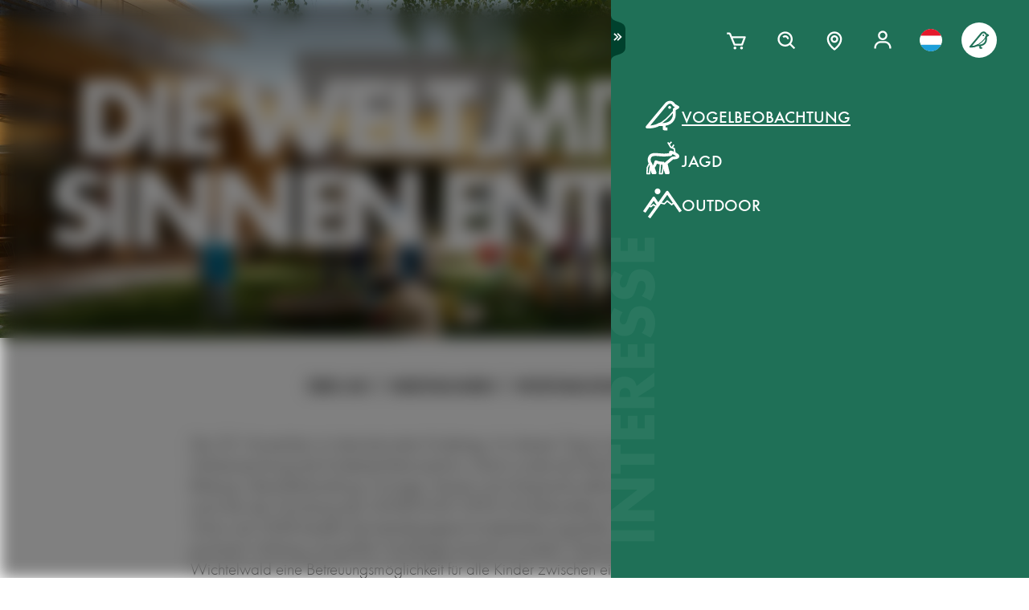

--- FILE ---
content_type: text/html; charset=utf-8
request_url: https://www.swarovskioptik.com/lu/de/vogelbeobachtung/geschichten/die-welt-mit-allen-sinnen-entdecken
body_size: 72804
content:
<!doctype html><html lang="de-LU"><head><meta charset="utf-8"/><link rel="icon" href="/favicon.png"/><meta name="viewport" content="width=device-width,initial-scale=1"/><meta name="theme-color" content="#000000"/><link rel="apple-touch-icon" href="/logo180.png"/><link rel="manifest" href="/manifest.json" crossorigin="use-credentials"/><link rel="preload" as="image" href="https://images.ctfassets.net/pvkenuwtinkd/6bc5sabgjay4Zu6X0xr3Bn/95b59d1ebc43e0114e2edb8197cdfab8/Customer_Support_Black.svg"/><link rel="preload" as="image" imageSrcSet="https://images.ctfassets.net/pvkenuwtinkd/6i4l2JOMeuucCf7jB4lrZa/46b94af72a4c68d4d208d36a1c1540d9/K19_ATX_115_perspektivisch_HRes_RGB__1_.png?fm=webp&amp;q=80&amp;w=150 150w, https://images.ctfassets.net/pvkenuwtinkd/6i4l2JOMeuucCf7jB4lrZa/46b94af72a4c68d4d208d36a1c1540d9/K19_ATX_115_perspektivisch_HRes_RGB__1_.png?fm=webp&amp;q=80&amp;w=300 300w" imageSizes="200px"/><link rel="preload" as="image" href="https://images.ctfassets.net/pvkenuwtinkd/1SSqC7Eo33G7xgLvGSkLCS/5093696eca3b0ee7c0086c7381d4acae/K14_SWAROVSKI_OPTIK_Firmengel__nde_008.jpg?fm=jpg&amp;fl=progressive&amp;q=10&amp;w=200"/><link rel="preload" as="image" href="https://images.ctfassets.net/pvkenuwtinkd/1SSqC7Eo33G7xgLvGSkLCS/5093696eca3b0ee7c0086c7381d4acae/K14_SWAROVSKI_OPTIK_Firmengel__nde_008.jpg?fm=jpg&amp;fl=progressive&amp;q=10&amp;w=50"/><title>SWAROVSKI OPTIK bietet Kinderbetreuung im Wichtelwald.</title><meta name="description" content="Mit dem Wichtelwald bietet SWAROVSKI OPTIK allen Mitarbeiter:innen eine liebevolle und naturverbundene Betreuung ihrer Kinder direkt am Betriebsgelände. "/><link rel="canonical" href="https://www.swarovskioptik.com/lu/de/vogelbeobachtung/geschichten/die-welt-mit-allen-sinnen-entdecken"/><meta name="keywords" content="Familie,Natur ,Kindergarten,Wichtelwald,Kinderbetreuung"/><meta property="og:title" content="SWAROVSKI OPTIK bietet Kinderbetreuung im Wichtelwald."/><meta property="og:description" content="Mit dem Wichtelwald bietet SWAROVSKI OPTIK allen Mitarbeiter:innen eine liebevolle und naturverbundene Betreuung ihrer Kinder direkt am Betriebsgelände. "/><meta property="og:site_name" content="Swarovski Optik"/><meta property="og:image" content="https://images.ctfassets.net/pvkenuwtinkd/1SSqC7Eo33G7xgLvGSkLCS/5093696eca3b0ee7c0086c7381d4acae/K14_SWAROVSKI_OPTIK_Firmengel__nde_008.jpg?fm=jpg&amp;fl=progressive&amp;q=80&amp;w=1200"/><meta name="robots" content="index,follow"/><meta property="og:type" content="website"/><meta name="twitter:card" content="summary_large_image"/><meta name="twitter:title" content="SWAROVSKI OPTIK bietet Kinderbetreuung im Wichtelwald."/><meta name="twitter:image" content="https://images.ctfassets.net/pvkenuwtinkd/1SSqC7Eo33G7xgLvGSkLCS/5093696eca3b0ee7c0086c7381d4acae/K14_SWAROVSKI_OPTIK_Firmengel__nde_008.jpg?fm=jpg&amp;fl=progressive&amp;q=80&amp;w=1200"/><meta name="twitter:description" content="Mit dem Wichtelwald bietet SWAROVSKI OPTIK allen Mitarbeiter:innen eine liebevolle und naturverbundene Betreuung ihrer Kinder direkt am Betriebsgelände. "/><meta name="twitter:site" content="@SwarovskiOptik"/><link rel="alternate" hrefLang="en-US" href="https://www.swarovskioptik.com/us/en/birding/stories/discovering-the-world-with-all-five-senses"/><link rel="alternate" hrefLang="en-SE" href="https://www.swarovskioptik.com/se/en/birding/stories/discovering-the-world-with-all-five-senses"/><link rel="alternate" hrefLang="en-DK" href="https://www.swarovskioptik.com/dk/en/birding/stories/discovering-the-world-with-all-five-senses"/><link rel="alternate" hrefLang="en-NO" href="https://www.swarovskioptik.com/no/en/birding/stories/discovering-the-world-with-all-five-senses"/><link rel="alternate" hrefLang="pl-PL" href="https://www.swarovskioptik.com/pl/pl/ornitologia/stories/discovering-the-world-with-all-five-senses"/><link rel="alternate" hrefLang="en-NL" href="https://www.swarovskioptik.com/nl/en/birding/stories/discovering-the-world-with-all-five-senses"/><link rel="alternate" hrefLang="en-GB" href="https://www.swarovskioptik.com/gb/en/birding/stories/discovering-the-world-with-all-five-senses"/><link rel="alternate" hrefLang="es-ES" href="https://www.swarovskioptik.com/es/es/observacion-de-aves/historias/discovering-the-world-with-all-five-senses"/><link rel="alternate" hrefLang="en-IT" href="https://www.swarovskioptik.com/it/en/birding/stories/discovering-the-world-with-all-five-senses"/><link rel="alternate" hrefLang="it-IT" href="https://www.swarovskioptik.com/it/it/birdwatching/storia/discovering-the-world-with-all-five-senses"/><link rel="alternate" hrefLang="fr-CH" href="https://www.swarovskioptik.com/ch/fr/ornithologie/histoires/discovering-the-world-with-all-five-senses"/><link rel="alternate" hrefLang="it-CH" href="https://www.swarovskioptik.com/ch/it/birdwatching/storia/discovering-the-world-with-all-five-senses"/><link rel="alternate" hrefLang="de-CH" href="https://www.swarovskioptik.com/ch/de/vogelbeobachtung/geschichten/die-welt-mit-allen-sinnen-entdecken"/><link rel="alternate" hrefLang="en-CH" href="https://www.swarovskioptik.com/ch/en/birding/stories/discovering-the-world-with-all-five-senses"/><link rel="alternate" hrefLang="fr-BE" href="https://www.swarovskioptik.com/be/fr/ornithologie/histoires/discovering-the-world-with-all-five-senses"/><link rel="alternate" hrefLang="en-BE" href="https://www.swarovskioptik.com/be/en/birding/stories/discovering-the-world-with-all-five-senses"/><link rel="alternate" hrefLang="de-DE" href="https://www.swarovskioptik.com/de/de/vogelbeobachtung/geschichten/die-welt-mit-allen-sinnen-entdecken"/><link rel="alternate" hrefLang="en-DE" href="https://www.swarovskioptik.com/de/en/birding/stories/discovering-the-world-with-all-five-senses"/><link rel="alternate" hrefLang="de-AT" href="https://www.swarovskioptik.com/at/de/vogelbeobachtung/geschichten/die-welt-mit-allen-sinnen-entdecken"/><link rel="alternate" hrefLang="en-AT" href="https://www.swarovskioptik.com/at/en/birding/stories/discovering-the-world-with-all-five-senses"/><link rel="alternate" hrefLang="en-FI" href="https://www.swarovskioptik.com/fi/en/birding/stories/discovering-the-world-with-all-five-senses"/><link rel="alternate" hrefLang="fr-CA" href="https://www.swarovskioptik.com/ca/fr/ornithologie/histoires/discovering-the-world-with-all-five-senses"/><link rel="alternate" hrefLang="en-CA" href="https://www.swarovskioptik.com/ca/en/birding/stories/discovering-the-world-with-all-five-senses"/><link rel="alternate" hrefLang="en-FR" href="https://www.swarovskioptik.com/fr/en/birding/stories/discovering-the-world-with-all-five-senses"/><link rel="alternate" hrefLang="fr-FR" href="https://www.swarovskioptik.com/fr/fr/ornithologie/histoires/discovering-the-world-with-all-five-senses"/><link rel="alternate" hrefLang="en-LU" href="https://www.swarovskioptik.com/lu/en/birding/stories/discovering-the-world-with-all-five-senses"/><link rel="alternate" hrefLang="de-LU" href="https://www.swarovskioptik.com/lu/de/vogelbeobachtung/geschichten/die-welt-mit-allen-sinnen-entdecken"/><link rel="alternate" hrefLang="fr-LU" href="https://www.swarovskioptik.com/lu/fr/ornithologie/histoires/discovering-the-world-with-all-five-senses"/><link rel="alternate" hrefLang="en" href="https://www.swarovskioptik.com/int/en/birding/stories/discovering-the-world-with-all-five-senses"/><link rel="alternate" hrefLang="es" href="https://www.swarovskioptik.com/int/es/observacion-de-aves/historias/discovering-the-world-with-all-five-senses"/><link rel="alternate" hrefLang="ru" href="https://www.swarovskioptik.com/int/ru/rody/istorii/discovering-the-world-with-all-five-senses"/><link rel="preconnect" href="https://images.ctfassets.net" crossorigin />
<link rel="dns-prefetch" href="https://images.ctfassets.net" />
<link rel="preload" href="/assets/fonts/SwarovskiFutura-Med.woff2" as="font" type="font/woff2" crossorigin />
<link rel="preload" href="/assets/fonts/SwarovskiFutura-Light.woff2" as="font" type="font/woff2" crossorigin />
<link rel="preload" href="/assets/fonts/MINERVAMODERNRegular.woff2" as="font" type="font/woff2" crossorigin />
<script>dataLayer = [{"event":"pageview","language":"de","country":"LU","consumerType":"birding","pageType":"PageStoryGlobal","pageId":"3FsgEdHV4aQfz3HADgjkUK"}];</script><script>dataLayer.push({
    originalLocation: document.location.protocol + "//" + document.location.hostname + document.location.pathname + document.location.search
})</script><!-- Google Tag Manager -->
<script>
  (function (w, d, s, l, i) {
    w[l] = w[l] || [];
    w[l].push({ "gtm.start": new Date().getTime(), event: "gtm.js" });
    var f = d.getElementsByTagName(s)[0],
      j = d.createElement(s),
      dl = l != "dataLayer" ? "&l=" + l : "";
    j.async = true;
    j.src =
      "https://www.googletagmanager.com/gtm.js?id=" +
      i +
      dl +
      "&gtm_auth=ghJ6WcQPsuewcl4GjykKgw&gtm_preview=env-1&gtm_cookies_win=x";
    f.parentNode.insertBefore(j, f);
  })(window, document, "script", "dataLayer", "GTM-MQ8N9Q2");
</script>
<!-- End Google Tag Manager -->
<script id="usercentrics-cmp" src="https://app.usercentrics.eu/browser-ui/latest/loader.js" data-ruleset-id="v62eLLU6k" async></script>
    <style data-emotion-css="0 1j8b983 1o4rfkk 1mkob1p esyz83 1ifv6wo 1rdisgv x13zhu 1ibl1vr 4t058r 1tzsg94 1gg8apt 5ej25d fil2ef q5ek1j 1rrxfjt 7g42yp r62bqx 218s7l 1w1affc 1ebs0p7 1mkvlya 1uudu6p 1jgaptv 1gk0f2 b7c0yo 4a5kdu 4h3ahm 4wno04 d7homg 3omibb 1or5bn2 1hdurz7 i7lfsr 1fowqcx 13gi7ns 1yja847 33xtfj 1ixjxup 1wftklc 19xbsq vfjg5f 1npuj2p 8k1832 1qx0ae0 1x3sxtc otdl1n 1brqqyn gtek6g 1lc3ii9 zd1rpr 17k4r12 1bby7ct 1mms2o7 7t8go7 159i7l8 bsllsg 50zrmy 3dxelv 17tzskp h2xwy3 1h8t82v 1qq4nyu k5p2vq 1kfg5lj 1os6h8j 9kz668 116ljuv bp15bl 1hy7vuc q4mo0q 1w50j5o 1uj9nle dgesxd ey9f0y 1aynuae 1xe63ku a7rkpd txgd28 1ro1wtq 1vua54u had6eq 7dau2o 1ck0e5q j83mwl ujpgyk 15ybrad 1wryxa0 n6r1fj 1i9btny 1so90x5 6sjz87 t97bdt 1sdjnkx z8as5s 5ihn7x 1a8ditq 1vg7qce 9r792h cn3xcj psy6br rd11gi 1y64s78 1s7vd7 15t061g 1039uzg w6wfsn ttup11 133z2v7 1gebiw8 nohw3q 1na601p 1p9edfk 1ul56hc 1fb0u1x lhe71z 12ytvqw 1kfpjwd sxfe31 1mpg42o zhi2hk zigog8 j7l4ce 1uaudt0 cm6buf 1fcll6a 1ku1cf 1w0my53 jsjx7 18o7drl lkurmb 14f7luq 3qw46l 99znz1 an1ybx xs9ocj 1ce5cks 5edbjo ndg2d8 1qesvx2 1arc3le tf2sbs 1fgdcyd 18h5is2 b9b68r 1cpo0uj 1htriu1 32pbhi vcn3np uxradv 1arjtro 19oz27f 1lrmzof sio88x xiyqge rje9s c9a24u 14uearn 13wmro8 1jf5nob rlagwm 1gs5rgt 8o7tmw 1nblucz 6snbyl 1pc14s3 q7lc1w 49aokf 1ocq1ef 24zt3l 1o6rhkj i0d5y3 1bjc2ee 1edrhut 1j97l6g 1jkhlgy 1d5gm8a 16b6gho 1i9vogi 14hn674 5gtfqt 1cgsqu5 1u4715z 14495na zjik7 11hu7wc 1gq6okk k0g7e0 106c3y0 10w794w 1iml9gl bu1ohc sx96m3 1aeey69 392o7f 1gn3kn5 1lhv13t ps9xx0 ydgam9 10gwe1f n8th2z 92eyvg f0wjkq 4akfc6 10ljt2t 1yo0cmh 8zb86p teplng h5bylb p0v7ft 1n57q4e 1bn2cmw i5p8o3 1j0cd7d 1od3pr3 o651d vt7h12 17648h3 mrhcs0">*{box-sizing:border-box;}html{overflow-y:scroll;}html,body{font-size:16px;font-family:SwarovskiFutura,Futura,sans-serif;font-weight:500;}.smooth-scrolling{scroll-behavior:smooth;}body{--so-green:#1f7057;--so-green-half-opacity:#1f705780;--so-green-almost-transparent:#1f705701;--so-green-dark:#00412d;--so-green-dark-half-opacity:#00412d80;--so-green-dark-almost-transparent:#00412d01;--so-green-white:#e5ecea;--so-green-white-half-opacity:#e5ecea80;--so-green-white-almost-transparent:#e5ecea01;--white:#ffffff;--black:#000000;--max-container-width:100%;--content-gutter:20px;--max-content-width-new:calc(100% - 2 * var(--content-gutter));--max-narrow-content-width:calc(100% - 40px);--ctx-cart-background-color:var(--white);--ctx-cart-color:var(--so-green);--header-pinned-height:70px;--header-unfixed-height:70px;--plp-grid-gap:8px;--spacer-sm-size:2px;--spacer-smd-size:8px;--spacer-md-size:40px;--spacer-mdlg-size:48px;--spacer-lg-size:60px;margin:0;position:relative;-webkit-font-smoothing:antialiased;-moz-osx-font-smoothing:antialiased;font-smoothing:antialiased;}@media only screen and (min-width: 2200px){body{--max-container-width:2000px;}}@media (min-width: 1440px){body{--content-gutter:0px;--max-content-width-new:1400px;}}@media (min-width: 1105px){body{--max-narrow-content-width:1065px;}}@media (min-width: 768px){body{--ctx-cart-background-color:var(--so-green);--ctx-cart-color:#d8d8d8;}}@media (min-width: 768px){body{--header-pinned-height:100px;}}@media (min-width: 768px){body{--header-unfixed-height:100px;}}@media (min-width: 768px){body{--plp-grid-gap:20px;}}@media (min-width: 1400px){body{--plp-grid-gap:34px;}}@media (min-width: 768px){body{--spacer-sm-size:4px;--spacer-smd-size:20px;--spacer-md-size:50px;--spacer-mdlg-size:64px;--spacer-lg-size:100px;}}@media (max-width: 767.95px){body{overscroll-behavior-x:contain;}}#root.content-fadeout{-webkit-filter:brightness(0.3);filter:brightness(0.3);background:white;}#modal-root{position:relative;}.text-aa{-webkit-font-smoothing:auto;-moz-osx-font-smoothing:antialiased;font-smoothing:antialiased;}button{background:none;border:none;padding:0;cursor:pointer;color:inherit;font-size:1rem;font-family:inherit;}button >svg{pointer-events:none;}button.focus-visible:focus,a.focus-visible:focus,input.focus-visible:focus,video.focus-visible:focus,div[tabindex].focus-visible:focus{outline-style:dotted;outline-width:2px;outline-color:var(--focus-outline, var(--so-green));}button:focus:not(.focus-visible),a:focus:not(.focus-visible),input:focus:not(.focus-visible),video:focus:not(.focus-visible),div[tabindex]:focus:not(.focus-visible){outline:none;}.js-focus-visible :focus:not(.focus-visible){outline:none;}ul{margin:0;padding:0;list-style-type:none;}.swarovski-logo-element{grid-column:2/span 1;grid-row:1;justify-self:center;-webkit-align-self:center;-ms-flex-item-align:center;align-self:center;color:inherit;height:60px;}@media (min-width: 768px){.swarovski-logo-element{grid-column:2/span 2;}}.headroom--scrolled .swarovski-logo-element .logo{-webkit-transform:scale(1.4) translate(-54px, 6px);-moz-transform:scale(1.4) translate(-54px, 6px);-ms-transform:scale(1.4) translate(-54px, 6px);transform:scale(1.4) translate(-54px, 6px);}@media (min-width: 768px){.headroom--scrolled .swarovski-logo-element .logo{-webkit-transform:scale(1.05) translate(-42px, 17px);-moz-transform:scale(1.05) translate(-42px, 17px);-ms-transform:scale(1.05) translate(-42px, 17px);transform:scale(1.05) translate(-42px, 17px);}}.headroom--scrolled .swarovski-logo-element .text{opacity:0;-webkit-transform:translate(5px, 20px) scale(0.2);-moz-transform:translate(5px, 20px) scale(0.2);-ms-transform:translate(5px, 20px) scale(0.2);transform:translate(5px, 20px) scale(0.2);transform-origin:bottom left;}.headroom--pinned .swarovski-logo-element .logo{-webkit-transition:color 0.3s ease-out;transition:color 0.3s ease-out;}@-webkit-keyframes header-text-animation{0%{-webkit-transform:scale(0.8) translate(-20px, 0);-moz-transform:scale(0.8) translate(-20px, 0);-ms-transform:scale(0.8) translate(-20px, 0);transform:scale(0.8) translate(-20px, 0);opacity:0;}35%{-webkit-transform:scale(0.8) translate(-20px, 0);-moz-transform:scale(0.8) translate(-20px, 0);-ms-transform:scale(0.8) translate(-20px, 0);transform:scale(0.8) translate(-20px, 0);opacity:0;}100%{-webkit-transform:scale(1) translate(0, 0);-moz-transform:scale(1) translate(0, 0);-ms-transform:scale(1) translate(0, 0);transform:scale(1) translate(0, 0);opacity:1;}}@keyframes header-text-animation{0%{-webkit-transform:scale(0.8) translate(-20px, 0);-moz-transform:scale(0.8) translate(-20px, 0);-ms-transform:scale(0.8) translate(-20px, 0);transform:scale(0.8) translate(-20px, 0);opacity:0;}35%{-webkit-transform:scale(0.8) translate(-20px, 0);-moz-transform:scale(0.8) translate(-20px, 0);-ms-transform:scale(0.8) translate(-20px, 0);transform:scale(0.8) translate(-20px, 0);opacity:0;}100%{-webkit-transform:scale(1) translate(0, 0);-moz-transform:scale(1) translate(0, 0);-ms-transform:scale(1) translate(0, 0);transform:scale(1) translate(0, 0);opacity:1;}}@-webkit-keyframes header-text-animation-mobile{0%{-webkit-transform:scale(0.9) translate(-10px, 0);-moz-transform:scale(0.9) translate(-10px, 0);-ms-transform:scale(0.9) translate(-10px, 0);transform:scale(0.9) translate(-10px, 0);opacity:0;}35%{-webkit-transform:scale(0.9) translate(-10px, 0);-moz-transform:scale(0.9) translate(-10px, 0);-ms-transform:scale(0.9) translate(-10px, 0);transform:scale(0.9) translate(-10px, 0);opacity:0;}100%{-webkit-transform:scale(1) translate(0, 0);-moz-transform:scale(1) translate(0, 0);-ms-transform:scale(1) translate(0, 0);transform:scale(1) translate(0, 0);opacity:1;}}@keyframes header-text-animation-mobile{0%{-webkit-transform:scale(0.9) translate(-10px, 0);-moz-transform:scale(0.9) translate(-10px, 0);-ms-transform:scale(0.9) translate(-10px, 0);transform:scale(0.9) translate(-10px, 0);opacity:0;}35%{-webkit-transform:scale(0.9) translate(-10px, 0);-moz-transform:scale(0.9) translate(-10px, 0);-ms-transform:scale(0.9) translate(-10px, 0);transform:scale(0.9) translate(-10px, 0);opacity:0;}100%{-webkit-transform:scale(1) translate(0, 0);-moz-transform:scale(1) translate(0, 0);-ms-transform:scale(1) translate(0, 0);transform:scale(1) translate(0, 0);opacity:1;}}.headroom--unfixed.headroom-disable-animation .swarovski-logo-element .text{-webkit-animation:header-text-animation-mobile 0.3s linear;animation:header-text-animation-mobile 0.3s linear;-webkit-animation-fill-mode:forwards;animation-fill-mode:forwards;transform-origin:left;}@media (min-width: 768px){.headroom--unfixed.headroom-disable-animation .swarovski-logo-element .text{-webkit-animation:header-text-animation 0.3s linear;animation:header-text-animation 0.3s linear;}}.headroom--unfixed.headroom-disable-animation .swarovski-logo-element .logo{-webkit-transition:all 0.3s ease-out;transition:all 0.3s ease-out;-webkit-transform:translate(0, 0);-moz-transform:translate(0, 0);-ms-transform:translate(0, 0);transform:translate(0, 0);}.swarovski-logo-element:not(.headroom--scrolled) .swarovski-logo-element{margin-top:24px;}@media (min-width: 768px){.swarovski-logo-element{height:70px;width:300px;}}.global-main-navigation{background-color:var(--white);position:fixed;top:0;left:0;display:-webkit-box;display:-webkit-flex;display:-ms-flexbox;display:flex;-webkit-box-pack:center;-ms-flex-pack:center;-webkit-justify-content:center;justify-content:center;z-index:110;width:100%;height:100%;overflow-y:scroll;}.global-main-navigation.bg-grey{background-color:var(--so-green-white);}.global-main-navigation.from-left,.global-main-navigation.from-right{-webkit-transform:translateX(0);-moz-transform:translateX(0);-ms-transform:translateX(0);transform:translateX(0);-webkit-filter:opacity(1);filter:opacity(1);-webkit-transition:0.25s cubic-bezier(0.21, 0.84, 0.55, 0.97) -webkit-transform;transition:0.25s cubic-bezier(0.21, 0.84, 0.55, 0.97) transform;}.global-main-navigation:not(.active){-webkit-filter:opacity(0.9);filter:opacity(0.9);}.global-main-navigation:not(.active).from-left{-webkit-transform:translateX(-100%);-moz-transform:translateX(-100%);-ms-transform:translateX(-100%);transform:translateX(-100%);-webkit-transition:0.25s cubic-bezier(0.21, 0.84, 0.55, 0.97) -webkit-transform;transition:0.25s cubic-bezier(0.21, 0.84, 0.55, 0.97) transform;}.global-main-navigation:not(.active).from-right{-webkit-transform:translateX(100%);-moz-transform:translateX(100%);-ms-transform:translateX(100%);transform:translateX(100%);-webkit-transition:0.2s cubic-bezier(0.21, 0.84, 0.55, 0.97) -webkit-transform;transition:0.2s cubic-bezier(0.21, 0.84, 0.55, 0.97) transform;}.u-uppercase{text-transform:uppercase;}.u-underline{-webkit-text-decoration:underline;text-decoration:underline;}.u-no-decoration{-webkit-text-decoration:none;text-decoration:none;}.u-d-none{display:none;}.u-d-block{display:block;}.u-d-flex{display:-webkit-box;display:-webkit-flex;display:-ms-flexbox;display:flex;}.u-gap-2{gap:0.25rem;}.u-gap-2{gap:0.5rem;}.u-fd-column{-webkit-flex-direction:column;-ms-flex-direction:column;flex-direction:column;}.u-fg-1{-webkit-box-flex:1;-webkit-flex-grow:1;-ms-flex-positive:1;flex-grow:1;}.u-ai-start{-webkit-align-items:flex-start;-webkit-box-align:flex-start;-ms-flex-align:flex-start;align-items:flex-start;}.u-ai-center{-webkit-align-items:center;-webkit-box-align:center;-ms-flex-align:center;align-items:center;}.u-ai-end{-webkit-align-items:flex-end;-webkit-box-align:flex-end;-ms-flex-align:flex-end;align-items:flex-end;}.u-jc-start{-webkit-box-pack:start;-ms-flex-pack:start;-webkit-justify-content:flex-start;justify-content:flex-start;}.u-jc-center{-webkit-box-pack:center;-ms-flex-pack:center;-webkit-justify-content:center;justify-content:center;}.u-jc-between{-webkit-box-pack:justify;-webkit-justify-content:space-between;justify-content:space-between;}.u-jc-end{-webkit-box-pack:end;-ms-flex-pack:end;-webkit-justify-content:flex-end;justify-content:flex-end;}.u-flex-centered{display:-webkit-box;display:-webkit-flex;display:-ms-flexbox;display:flex;-webkit-box-pack:center;-ms-flex-pack:center;-webkit-justify-content:center;justify-content:center;-webkit-align-items:center;-webkit-box-align:center;-ms-flex-align:center;align-items:center;}.u-self-center{-webkit-align-self:center;-ms-flex-item-align:center;align-self:center;}.u-justify-self-end{justify-self:flex-end;}.u-relative{position:relative;}.u-absolute{position:absolute;}.u-bottom{bottom:0;}.u-top{top:0;}.u-bottom-0{bottom:0;}.u-top-0{top:0;}.u-right{right:0;}.u-left{left:0;}.u-right-0{right:0;}.u-left-0{left:0;}.u-left-50{left:50%;}.u-right-50{right:50%;}.u-top-50{top:50%;}.u-top-25{top:25%;}.u-bottom-50{bottom:50%;}.u-absolute-full{position:absolute;left:0;top:0;width:100%;height:100%;}.u-fw-300{font-weight:300;}.u-fw-500{font-weight:500;}.u-ta-left{text-align:left;}.u-ta-right{text-align:right;}.u-ta-center{text-align:center;}.u-hide-scrollbar-x{scrollbar-width:none;}.u-hide-scrollbar-x::-webkit-scrollbar{display:none;}.u-overflow-hidden{overflow:hidden;}.u-overflow-x-hidden{overflow-x:hidden;}.u-overflow-y-hidden{overflow-y:hidden;}.u-overflow-y-scroll{overflow-y:scroll;}.u-overflow-y-auto{overflow-y:auto;}.u-color-inherit{color:inherit;}.u-hidden{visibility:hidden;}.u-none{display:none;}.u-overscroll-behavior-x-contain{overscroll-behavior-x:contain;}.u-m-0{margin:0;}.u-mt-0{margin-top:0;}.u-mb-0{margin-bottom:0;}.u-mb-0_5{margin-bottom:2px;}.u-mt-1{margin-top:4px;}.u-mb-1{margin-bottom:4px;}.u-mt-2{margin-top:8px;}.u-mb-2{margin-bottom:8px;}.u-mt-3{margin-top:12px;}.u-mb-3{margin-bottom:12px;}.u-mt-4{margin-top:16px;}.u-mb-4{margin-bottom:16px;}.u-mt-5{margin-top:20px;}.u-mb-5{margin-bottom:20px;}.u-mt-6{margin-top:24px;}.u-mb-6{margin-bottom:24px;}.u-mt-7{margin-top:28px;}.u-mb-7{margin-bottom:28px;}.u-mt-8{margin-top:32px;}.u-mb-8{margin-bottom:32px;}.u-ml-1{margin-left:4px;}.u-ml-2{margin-left:8px;}.u-ml-3{margin-left:12px;}.u-ml-4{margin-left:16px;}.u-ml-5{margin-left:20px;}.u-ml-6{margin-left:24px;}.u-ml-7{margin-left:28px;}.u-ml-8{margin-left:32px;}.u-color-green{color:var(--so-green);}.u-color-white{color:var(--white);}.u-color-black{color:var(--black);}.u-bg-black{background:var(--black);}.u-bg-so-green-white{background:var(--so-green-white);}.u-block{display:block;}.u-inline-block{display:inline-block;}.u-flex{display:-webkit-box;display:-webkit-flex;display:-ms-flexbox;display:flex;}.u-inline-flex{display:-webkit-inline-box;display:-webkit-inline-flex;display:-ms-inline-flexbox;display:inline-flex;}.u-flex-wrap{-webkit-box-flex-wrap:wrap;-webkit-flex-wrap:wrap;-ms-flex-wrap:wrap;flex-wrap:wrap;}.u-flex-col{-webkit-flex-direction:column;-ms-flex-direction:column;flex-direction:column;}.u-flex-row{-webkit-flex-direction:row;-ms-flex-direction:row;flex-direction:row;}.u-items-start{-webkit-align-items:flex-start;-webkit-box-align:flex-start;-ms-flex-align:flex-start;align-items:flex-start;}.u-items-center{-webkit-align-items:center;-webkit-box-align:center;-ms-flex-align:center;align-items:center;}.u-items-end{-webkit-align-items:flex-end;-webkit-box-align:flex-end;-ms-flex-align:flex-end;align-items:flex-end;}.u-justify-center{-webkit-box-pack:center;-ms-flex-pack:center;-webkit-justify-content:center;justify-content:center;}.u-justify-end{-webkit-box-pack:end;-ms-flex-pack:end;-webkit-justify-content:flex-end;justify-content:flex-end;}.u-flex-center{-webkit-box-pack:center;-ms-flex-pack:center;-webkit-justify-content:center;justify-content:center;-webkit-align-items:center;-webkit-box-align:center;-ms-flex-align:center;align-items:center;}.u-grow{-webkit-box-flex:1;-webkit-flex-grow:1;-ms-flex-positive:1;flex-grow:1;}.u-grid{display:grid;}.u-grid-cols-2{grid-template-columns:repeat(2, minmax(0, 1fr));}.u-grid-cols-3{grid-template-columns:repeat(3, minmax(0, 1fr));}.u-grid-cols-4{grid-template-columns:repeat(4, minmax(0, 1fr));}.u-h-full{height:100%;}.u-w-full{width:100%;}.u-w-max-content{width:-webkit-max-content;width:-moz-max-content;width:max-content;}.u-w-min-content{width:-webkit-min-content;width:-moz-min-content;width:min-content;}.u-scroll-x{overflow-x:scroll;}.u-scroll-y{overflow-y:scroll;}.u-scroll-y-auto{overflow-y:auto;}.u-gap-0_5{gap:2px;}.u-gap-1{gap:4px;}.u-gap-2{gap:8px;}.u-gap-3{gap:12px;}.u-gap-4{gap:16px;}.u-gap-5{gap:20px;}.u-gap-6{gap:24px;}.u-cursor-pointer{cursor:pointer;}.u-aspect-video{aspect-ratio:16/9;}.u-text-balance{text-wrap:balance;}.so-bg-white{background-color:var(--white);}.so-bg-green{background-color:var(--so-green);}.so-bg-green-dark{background-color:var(--so-green-dark);}.so-bg-gray2024{background-color:#E5EBEA;}.so-bg-gray2024-light{background-color:#f9f9f9;}.so-bg-cool-mint{background-color:#E6ECEA;}.so-bg-debug{background-color:red;}.so-color-green{color:var(--so-green);}.so-color-white{color:var(--white);}.so-color-black{color:var(--black);}.so-scrollbar-y::-webkit-scrollbar{width:6px;}.so-scrollbar-y::-webkit-scrollbar-track{background:#E5E5E5;}.so-scrollbar-y::-webkit-scrollbar-thumb{background:var(--so-green);border-radius:0;}@font-face{font-family:SwarovskiFutura;src:url("/assets/fonts/SwarovskiFutura-Bold.woff2") format("woff2");font-weight:700;font-style:normal;font-display:swap;}@font-face{font-family:SwarovskiFutura;src:url("/assets/fonts/SwarovskiFutura-Med.woff2") format("woff2");font-weight:500;font-style:normal;font-display:swap;}@font-face{font-family:SwarovskiFutura;src:url("/assets/fonts/SwarovskiFutura-Light.woff2") format("woff2");font-weight:300;font-style:normal;font-display:swap;}@font-face{font-family:MinervaModern;src:url("/assets/fonts/MINERVAMODERNRegular.woff2") format("woff2");font-weight:500;font-style:normal;font-display:swap;}.swo-css-1mkob1p{display:-webkit-box;display:-webkit-flex;display:-ms-flexbox;display:flex;-webkit-flex-direction:column;-ms-flex-direction:column;flex-direction:column;min-height:100vh;}.swo-css-1mkob1p >.expand{-webkit-box-flex:1;-webkit-flex-grow:1;-ms-flex-positive:1;flex-grow:1;}.swo-css-1mkob1p >.fill-screen{min-height:60vh;}.swo-css-esyz83{z-index:100;position:absolute;width:100%;--padding:12px;--navigation-diff:0;}@media (max-width: 767.95px){.swo-css-esyz83.has-opened-pane{z-index:2147483002;}}.swo-css-esyz83 .headroom{top:0;left:0;right:0;z-index:100;}.swo-css-esyz83 .headroom--unfixed{position:relative;-webkit-transform:translateY(0);-moz-transform:translateY(0);-ms-transform:translateY(0);transform:translateY(0);}.swo-css-esyz83 .headroom--scrolled{-webkit-transition:-webkit-transform 200ms linear;transition:transform 200ms linear;}.swo-css-esyz83 .headroom--unpinned{position:fixed;-webkit-transform:translateY(-100%);-moz-transform:translateY(-100%);-ms-transform:translateY(-100%);transform:translateY(-100%);}.swo-css-esyz83 .headroom--pinned{position:fixed;-webkit-transform:translateY(0%);-moz-transform:translateY(0%);-ms-transform:translateY(0%);transform:translateY(0%);}.header-hidden .swo-css-esyz83{visibility:hidden;}@media (min-width: 768px){.swo-css-esyz83{--padding:20px;}}@media (min-width: 992px){.swo-css-esyz83{--padding:32px;}}.swo-css-esyz83.variant-white .headroom{--header-variant-theme-background-color:var(--white);--header-variant-theme-text-color:black;}.swo-css-esyz83.variant-transparent-black .headroom{--header-variant-theme-background-color:transparent;--header-variant-theme-text-color:black;}.swo-css-esyz83.variant-transparent-white .headroom{--header-variant-theme-background-color:transparent;--header-variant-theme-text-color:var(--white);}.swo-css-esyz83.custom-mode .headroom{--header-variant-theme-background-color:red!important;--header-variant-theme-text-color:blue!important;}@media (max-width: 767.95px){.swo-css-esyz83.has-opened-pane .headroom{--header-variant-theme-background-color:var(--white)!important;--header-variant-theme-text-color:black!important;}}.swo-css-esyz83:not(.has-opened-pane) .headroom--scrolled{-webkit-backdrop-filter:blur(5px)!important;backdrop-filter:blur(5px)!important;}.swo-css-esyz83 .headroom--scrolled{background-color:rgba(255, 255, 255, 0.9)!important;--header-variant-theme-background-color:var(--white)!important;--header-variant-theme-text-color:black!important;}.swo-css-1ifv6wo{--focus-outline:currentColor;position:relative;left:var(--navigation-diff);top:0;width:100%;padding-left:var(--padding);padding-right:var(--padding);-webkit-transition:color 0.2s;transition:color 0.2s;color:var(--text-color);display:grid;grid-template-columns:60px auto;gap:20px;-webkit-align-items:center;-webkit-box-align:center;-ms-flex-align:center;align-items:center;z-index:1;--text-color:var(--header-variant-theme-text-color);--text-emphasis-color:var(--header-variant-theme-text-color);}.headroom--pinned .swo-css-1ifv6wo{grid-template-rows:var(--header-pinned-height);}.headroom--unfixed .swo-css-1ifv6wo{grid-template-rows:var(--header-unfixed-height);}@media (min-width: 768px){.swo-css-1ifv6wo{width:30em;max-width:50%;padding-left:var(--padding);padding-right:0;}}@media (min-width: 768px){.swo-css-1ifv6wo{grid-template-columns:72px auto;gap:12px;}}@media (min-width: 992px){.swo-css-1ifv6wo{gap:32px;}}.swo-css-1ifv6wo.opened-content-pane.with-content{--text-color:var(--black);--text-emphasis-color:var(--black);}@media (max-width: 767.95px){.swo-css-1ifv6wo.opened-content-pane{--text-color:var(--black);--text-emphasis-color:var(--black);}}@media (min-width: 768px) and (max-width: 1399.9px){.swo-css-1ifv6wo.opened-pickers{display:none;}}.swo-css-1rdisgv{cursor:pointer;display:inline-block;color:currentColor;}.swo-css-1rdisgv.underline{color:var(--so-green);text-transform:uppercase;text-underline-position:under;text-underline-offset:1px;font-size:18px;}.swo-css-1rdisgv.underline-plain{color:var(--so-green);text-transform:uppercase;-webkit-text-decoration:underline;text-decoration:underline;font-size:18px;}.swo-css-1rdisgv.no-decoration{-webkit-text-decoration:none;text-decoration:none;}.swo-css-1rdisgv.upper-cased{text-transform:uppercase;}.swo-css-1rdisgv svg{max-height:100%;max-width:100%;}@media (max-width: 767.95px){.swo-css-1rdisgv{height:49px;}}.swo-css-x13zhu{display:-webkit-box;display:-webkit-flex;display:-ms-flexbox;display:flex;gap:8px;}@media (min-width: 992px){.swo-css-x13zhu{gap:20px;}}@media (max-width: 767.95px){.swo-css-x13zhu{display:none;}}.swo-css-1ibl1vr{display:-webkit-box;display:-webkit-flex;display:-ms-flexbox;display:flex;-webkit-transition:color 0.2s linear;transition:color 0.2s linear;}.headroom--scrolled .swo-css-1ibl1vr{margin-top:0px;}@media (min-width: 768px){.headroom--unfixed .swo-css-1ibl1vr{-webkit-align-items:center;-webkit-box-align:center;-ms-flex-align:center;align-items:center;}}.swo-css-4t058r{padding:12px;display:-webkit-box;display:-webkit-flex;display:-ms-flexbox;display:flex;-webkit-flex-direction:column;-ms-flex-direction:column;flex-direction:column;-webkit-align-items:center;-webkit-box-align:center;-ms-flex-align:center;align-items:center;width:-webkit-max-content;width:-moz-max-content;width:max-content;color:var(--text-color);position:relative;}.swo-css-4t058r span{border-bottom:2px solid transparent;}.swo-css-4t058r:hover,.swo-css-4t058r.active{color:var(--text-emphasis-color);}.swo-css-4t058r:hover span,.swo-css-4t058r.active span{border-bottom-color:var(--text-emphasis-color);}.swo-css-1tzsg94{font-size:16px;line-height:1.2;letter-spacing:2px;}@media (min-width: 768px){.swo-css-1tzsg94{font-size:18px;}}.swo-css-1gg8apt{--focus-outline:currentColor;position:absolute;right:var(--navigation-diff);top:0;-webkit-transition:color 0.2s;transition:color 0.2s;color:var(--header-variant-theme-text-color);display:grid;-webkit-align-items:center;-webkit-box-align:center;-ms-flex-align:center;align-items:center;z-index:1;}.headroom--pinned .swo-css-1gg8apt{grid-template-rows:var(--header-pinned-height);}.headroom--unfixed .swo-css-1gg8apt{grid-template-rows:var(--header-unfixed-height);}@media (min-width: 768px){.swo-css-1gg8apt{padding-right:var(--padding);}}.swo-css-1gg8apt.opened-pickers.light{color:var(--black);}.swo-css-1gg8apt.opened-pickers.dark{color:var(--white);--icon-color:var(--black);}@media (min-width: 768px){.swo-css-1gg8apt.opened-pickers.dark{--icon-color:var(--white);}}@media (min-width: 768px) and (max-width: 1399.9px){.swo-css-1gg8apt.opened-content-pane{display:none;}}.swo-css-5ej25d{display:-webkit-box;display:-webkit-flex;display:-ms-flexbox;display:flex;-webkit-box-pack:end;-ms-flex-pack:end;-webkit-justify-content:flex-end;justify-content:flex-end;-webkit-align-items:center;-webkit-box-align:center;-ms-flex-align:center;align-items:center;}.swo-css-fil2ef{position:relative;--padding:20px;--nav-size:calc(20px + 2 * var(--padding));height:var(--nav-size);width:var(--nav-size);position:relative;--after-padding:8px;--t:calc(-50% + 0.5 * var(--nav-size));}.swo-css-fil2ef.flag-button{--after-padding:13px;}.swo-css-fil2ef:after{content:"";position:absolute;top:var(--after-padding);left:var(--after-padding);width:calc(100% - 2 * var(--after-padding));height:calc(100% - 2 * var(--after-padding));border-radius:50%;}.dark .swo-css-fil2ef.active{--icon-color:var(--so-green);}.dark .swo-css-fil2ef.active:after{background-color:var(--white);}.light .swo-css-fil2ef.active{--icon-color:var(--white);}.light .swo-css-fil2ef.active:after{background-color:var(--so-green);}.light .swo-css-fil2ef.active.flag-button:after{background-color:var(--black);}@media (max-width: 767.95px){.swo-css-fil2ef:not(.show-mobile){display:none;}}@media (min-width: 768px){.swo-css-fil2ef.hide-desktop{display:none;}}.swo-css-fil2ef svg{padding:16px;width:100%;height:auto;object-fit:contain;color:var(--icon-color, inherit);position:relative;z-index:1;}.swo-css-fil2ef ._navigation-title{-webkit-filter:opacity(0);filter:opacity(0);-webkit-transition:filter 0.12s linear,-webkit-transform 0.12s 0.05s linear;transition:filter 0.12s linear,transform 0.12s 0.05s linear;}@media (max-width: 767.95px){.swo-css-fil2ef ._navigation-title{display:none;}}.swo-css-fil2ef ._navigation-title.stick-center{-webkit-transform:translate(var(--t), -0.7em);-moz-transform:translate(var(--t), -0.7em);-ms-transform:translate(var(--t), -0.7em);transform:translate(var(--t), -0.7em);}.swo-css-fil2ef ._navigation-title.stick-right{-webkit-transform:translate(0, -0.7em);-moz-transform:translate(0, -0.7em);-ms-transform:translate(0, -0.7em);transform:translate(0, -0.7em);}.swo-css-fil2ef:hover ._navigation-title,.swo-css-fil2ef.focus-visible ._navigation-title{-webkit-filter:opacity(1);filter:opacity(1);}.swo-css-fil2ef:hover ._navigation-title.stick-center,.swo-css-fil2ef.focus-visible ._navigation-title.stick-center{-webkit-transform:translate(var(--t), 0);-moz-transform:translate(var(--t), 0);-ms-transform:translate(var(--t), 0);transform:translate(var(--t), 0);}.swo-css-fil2ef:hover ._navigation-title.stick-right,.swo-css-fil2ef.focus-visible ._navigation-title.stick-right{-webkit-transform:translate(0, 0);-moz-transform:translate(0, 0);-ms-transform:translate(0, 0);transform:translate(0, 0);}.swo-css-fil2ef svg{margin-left:1px;margin-top:1px;}.swo-css-q5ek1j{top:calc(100% - 0.2em);width:8em;}.swo-css-q5ek1j.stick-right{right:0;text-align:right;}.swo-css-q5ek1j.stick-center{left:0;text-align:center;}.swo-css-1rrxfjt{position:relative;--padding:20px;--nav-size:calc(20px + 2 * var(--padding));height:var(--nav-size);width:var(--nav-size);position:relative;--after-padding:8px;--t:calc(-50% + 0.5 * var(--nav-size));}.swo-css-1rrxfjt.flag-button{--after-padding:13px;}.swo-css-1rrxfjt:after{content:"";position:absolute;top:var(--after-padding);left:var(--after-padding);width:calc(100% - 2 * var(--after-padding));height:calc(100% - 2 * var(--after-padding));border-radius:50%;}.dark .swo-css-1rrxfjt.active{--icon-color:var(--so-green);}.dark .swo-css-1rrxfjt.active:after{background-color:var(--white);}.light .swo-css-1rrxfjt.active{--icon-color:var(--white);}.light .swo-css-1rrxfjt.active:after{background-color:var(--so-green);}.light .swo-css-1rrxfjt.active.flag-button:after{background-color:var(--black);}@media (max-width: 767.95px){.swo-css-1rrxfjt:not(.show-mobile){display:none;}}@media (min-width: 768px){.swo-css-1rrxfjt.hide-desktop{display:none;}}.swo-css-1rrxfjt svg{padding:16px;width:100%;height:auto;object-fit:contain;color:var(--icon-color, inherit);position:relative;z-index:1;}.swo-css-1rrxfjt ._navigation-title{-webkit-filter:opacity(0);filter:opacity(0);-webkit-transition:filter 0.12s linear,-webkit-transform 0.12s 0.05s linear;transition:filter 0.12s linear,transform 0.12s 0.05s linear;}@media (max-width: 767.95px){.swo-css-1rrxfjt ._navigation-title{display:none;}}.swo-css-1rrxfjt ._navigation-title.stick-center{-webkit-transform:translate(var(--t), -0.7em);-moz-transform:translate(var(--t), -0.7em);-ms-transform:translate(var(--t), -0.7em);transform:translate(var(--t), -0.7em);}.swo-css-1rrxfjt ._navigation-title.stick-right{-webkit-transform:translate(0, -0.7em);-moz-transform:translate(0, -0.7em);-ms-transform:translate(0, -0.7em);transform:translate(0, -0.7em);}.swo-css-1rrxfjt:hover ._navigation-title,.swo-css-1rrxfjt.focus-visible ._navigation-title{-webkit-filter:opacity(1);filter:opacity(1);}.swo-css-1rrxfjt:hover ._navigation-title.stick-center,.swo-css-1rrxfjt.focus-visible ._navigation-title.stick-center{-webkit-transform:translate(var(--t), 0);-moz-transform:translate(var(--t), 0);-ms-transform:translate(var(--t), 0);transform:translate(var(--t), 0);}.swo-css-1rrxfjt:hover ._navigation-title.stick-right,.swo-css-1rrxfjt.focus-visible ._navigation-title.stick-right{-webkit-transform:translate(0, 0);-moz-transform:translate(0, 0);-ms-transform:translate(0, 0);transform:translate(0, 0);}.swo-css-1rrxfjt svg{margin-left:0;margin-top:1px;}.swo-css-7g42yp{position:relative;--padding:20px;--nav-size:calc(20px + 2 * var(--padding));height:var(--nav-size);width:var(--nav-size);position:relative;--after-padding:8px;--t:calc(-50% + 0.5 * var(--nav-size));}.swo-css-7g42yp.flag-button{--after-padding:13px;}.swo-css-7g42yp:after{content:"";position:absolute;top:var(--after-padding);left:var(--after-padding);width:calc(100% - 2 * var(--after-padding));height:calc(100% - 2 * var(--after-padding));border-radius:50%;}.dark .swo-css-7g42yp.active{--icon-color:var(--so-green);}.dark .swo-css-7g42yp.active:after{background-color:var(--white);}.light .swo-css-7g42yp.active{--icon-color:var(--white);}.light .swo-css-7g42yp.active:after{background-color:var(--so-green);}.light .swo-css-7g42yp.active.flag-button:after{background-color:var(--black);}@media (max-width: 767.95px){.swo-css-7g42yp:not(.show-mobile){display:none;}}@media (min-width: 768px){.swo-css-7g42yp.hide-desktop{display:none;}}.swo-css-7g42yp svg{padding:16px;width:100%;height:auto;object-fit:contain;color:var(--icon-color, inherit);position:relative;z-index:1;}.swo-css-7g42yp ._navigation-title{-webkit-filter:opacity(0);filter:opacity(0);-webkit-transition:filter 0.12s linear,-webkit-transform 0.12s 0.05s linear;transition:filter 0.12s linear,transform 0.12s 0.05s linear;}@media (max-width: 767.95px){.swo-css-7g42yp ._navigation-title{display:none;}}.swo-css-7g42yp ._navigation-title.stick-center{-webkit-transform:translate(var(--t), -0.7em);-moz-transform:translate(var(--t), -0.7em);-ms-transform:translate(var(--t), -0.7em);transform:translate(var(--t), -0.7em);}.swo-css-7g42yp ._navigation-title.stick-right{-webkit-transform:translate(0, -0.7em);-moz-transform:translate(0, -0.7em);-ms-transform:translate(0, -0.7em);transform:translate(0, -0.7em);}.swo-css-7g42yp:hover ._navigation-title,.swo-css-7g42yp.focus-visible ._navigation-title{-webkit-filter:opacity(1);filter:opacity(1);}.swo-css-7g42yp:hover ._navigation-title.stick-center,.swo-css-7g42yp.focus-visible ._navigation-title.stick-center{-webkit-transform:translate(var(--t), 0);-moz-transform:translate(var(--t), 0);-ms-transform:translate(var(--t), 0);transform:translate(var(--t), 0);}.swo-css-7g42yp:hover ._navigation-title.stick-right,.swo-css-7g42yp.focus-visible ._navigation-title.stick-right{-webkit-transform:translate(0, 0);-moz-transform:translate(0, 0);-ms-transform:translate(0, 0);transform:translate(0, 0);}.swo-css-r62bqx{font-family:SwarovskiFutura,Futura,sans-serif;font-weight:500;position:relative;--padding:20px;--nav-size:calc(20px + 2 * var(--padding));height:var(--nav-size);width:var(--nav-size);position:relative;--after-padding:8px;--t:calc(-50% + 0.5 * var(--nav-size));}.swo-css-r62bqx.flag-button{--after-padding:13px;}.swo-css-r62bqx:after{content:"";position:absolute;top:var(--after-padding);left:var(--after-padding);width:calc(100% - 2 * var(--after-padding));height:calc(100% - 2 * var(--after-padding));border-radius:50%;}.dark .swo-css-r62bqx.active{--icon-color:var(--so-green);}.dark .swo-css-r62bqx.active:after{background-color:var(--white);}.light .swo-css-r62bqx.active{--icon-color:var(--white);}.light .swo-css-r62bqx.active:after{background-color:var(--so-green);}.light .swo-css-r62bqx.active.flag-button:after{background-color:var(--black);}@media (max-width: 767.95px){.swo-css-r62bqx:not(.show-mobile){display:none;}}@media (min-width: 768px){.swo-css-r62bqx.hide-desktop{display:none;}}.swo-css-r62bqx svg{padding:16px;width:100%;height:auto;object-fit:contain;color:var(--icon-color, inherit);position:relative;z-index:1;}.swo-css-r62bqx ._navigation-title{-webkit-filter:opacity(0);filter:opacity(0);-webkit-transition:filter 0.12s linear,-webkit-transform 0.12s 0.05s linear;transition:filter 0.12s linear,transform 0.12s 0.05s linear;}@media (max-width: 767.95px){.swo-css-r62bqx ._navigation-title{display:none;}}.swo-css-r62bqx ._navigation-title.stick-center{-webkit-transform:translate(var(--t), -0.7em);-moz-transform:translate(var(--t), -0.7em);-ms-transform:translate(var(--t), -0.7em);transform:translate(var(--t), -0.7em);}.swo-css-r62bqx ._navigation-title.stick-right{-webkit-transform:translate(0, -0.7em);-moz-transform:translate(0, -0.7em);-ms-transform:translate(0, -0.7em);transform:translate(0, -0.7em);}.swo-css-r62bqx:hover ._navigation-title,.swo-css-r62bqx.focus-visible ._navigation-title{-webkit-filter:opacity(1);filter:opacity(1);}.swo-css-r62bqx:hover ._navigation-title.stick-center,.swo-css-r62bqx.focus-visible ._navigation-title.stick-center{-webkit-transform:translate(var(--t), 0);-moz-transform:translate(var(--t), 0);-ms-transform:translate(var(--t), 0);transform:translate(var(--t), 0);}.swo-css-r62bqx:hover ._navigation-title.stick-right,.swo-css-r62bqx.focus-visible ._navigation-title.stick-right{-webkit-transform:translate(0, 0);-moz-transform:translate(0, 0);-ms-transform:translate(0, 0);transform:translate(0, 0);}.swo-css-218s7l{width:100%;z-index:100;display:-webkit-box;display:-webkit-flex;display:-ms-flexbox;display:flex;-webkit-box-pack:center;-ms-flex-pack:center;-webkit-justify-content:center;justify-content:center;--margin-top:80px;--padding-top:40px;background-color:var(--header-variant-theme-background-color);color:var(--header-variant-theme-text-color);}@media (min-height: 780px){.swo-css-218s7l{--padding-top:120px;}}.swo-css-218s7l:before{position:absolute;content:"";top:0;left:0;width:100%;height:var(--header-pinned-height);z-index:-1;}.headroom--unfixed .swo-css-218s7l.variant-white:before{background:linear-gradient(white, transparent);}.headroom--unfixed .swo-css-218s7l.variant-transparent-white:before{background:linear-gradient(#00000060, transparent);}.headroom--scrolled .swo-css-218s7l{-webkit-transition:background-color 0.3s linear;transition:background-color 0.3s linear;}.headroom--scrolled .swo-css-218s7l.variant-white,.headroom--scrolled .swo-css-218s7l.variant-transparent-black,.headroom--scrolled .swo-css-218s7l.variant-transparent-white{background-color:rgba(255, 255, 255, 0.9);color:black;}.headroom--scrolled .swo-css-218s7l.custom-mode{background-color:rgba(255, 0, 0, 0.82);color:black;}.swo-css-218s7l.background-light{--icon-color:black;}.swo-css-218s7l.background-white{--icon-color:black;}.swo-css-218s7l.background-dark{--icon-color:white;}.swo-css-218s7l.tag-shop{--bg-color-second-pane:var(--white);}.swo-css-218s7l.tag-content{--bg-color-second-pane:#E5EBEA;}.swo-css-218s7l.tag-green{--bg-color-second-pane:var(--so-green);}.swo-css-218s7l.tag-gray{--bg-color-second-pane:#E5EBEA;}.swo-css-1w1affc{--close-pane-width:18px;position:fixed;width:100%;height:100vh;height:100dvh;top:0;left:0;overflow-x:hidden;-webkit-transition:backdrop-filter 0.2s;transition:backdrop-filter 0.2s;}.swo-css-1w1affc.viewport-only-md{display:none;}@media (min-width: 768px){.swo-css-1w1affc.viewport-only-md{display:-webkit-box;display:-webkit-flex;display:-ms-flexbox;display:flex;}}.swo-css-1w1affc.viewport-all{display:-webkit-box;display:-webkit-flex;display:-ms-flexbox;display:flex;}.swo-css-1w1affc.active{-webkit-backdrop-filter:blur(10px) brightness(0.5);backdrop-filter:blur(10px) brightness(0.5);}.swo-css-1w1affc:not(.active){pointer-events:none;}.swo-css-1w1affc.pane-left{-webkit-box-pack:start;-ms-flex-pack:start;-webkit-justify-content:flex-start;justify-content:flex-start;}.swo-css-1w1affc.pane-right{-webkit-box-pack:end;-ms-flex-pack:end;-webkit-justify-content:flex-end;justify-content:flex-end;}.swo-css-1w1affc.width-standard{--pane-width:420px;}@media (max-width: 767.95px){.swo-css-1w1affc.width-standard.viewport-all{--pane-width:100%;}}@media (min-width: 768px) and (max-width: 1399.9px){.swo-css-1w1affc.width-standard{--pane-width:520px;}}.swo-css-1w1affc.width-wide{--pane-width:512px;}@media (min-width: 768px) and (max-width: 1399.9px){.swo-css-1w1affc.width-wide{--pane-width:600px;}}.swo-css-1w1affc.width-full{--pane-width:calc(100vw * 2 / 3);}@media (min-width: 768px) and (max-width: 1399.9px){.swo-css-1w1affc.width-full{--pane-width:calc(100vw - 100px);}}@media (min-width: 1400px){.swo-css-1w1affc.width-full{--pane-width:min(900px, calc(100vw * 2 / 3));}}@media (min-width: 1400px){.swo-css-1w1affc.width-full{--pane-width:min(900px, calc(100vw * 2 / 3));}}.swo-css-1ebs0p7{position:absolute;width:calc(100% - var(--pane-width));height:100%;top:0;z-index:1;}.swo-css-1ebs0p7.pane-left{right:0;}.swo-css-1ebs0p7.pane-right{left:0;}.swo-css-1ebs0p7:not(.active){display:none;}.swo-css-1mkvlya{background-color:var(--bg-color);color:var(--text-color);width:var(--pane-width);position:relative;z-index:2;-webkit-transition:0.15s -webkit-transform ease-out,0.15s width ease-out;transition:0.15s transform ease-out,0.15s width ease-out;}.swo-css-1mkvlya.background-dark{--bg-color:var(--so-green);--text-color:var(--white);--text-background:#2a775f;}.swo-css-1mkvlya.background-light{--bg-color:#E6ECEA;--text-color:var(--black);--text-background:#f2f2f2;}.swo-css-1mkvlya.background-white{--bg-color:var(--white);--text-color:var(--black);--text-background:#f2f2f2;}.pane-right .swo-css-1mkvlya{-webkit-transform:translateX(100%);-moz-transform:translateX(100%);-ms-transform:translateX(100%);transform:translateX(100%);transform-origin:top right;padding:120px 40px 20px 40px;}.pane-left .swo-css-1mkvlya{-webkit-transform:translateX(-100%);-moz-transform:translateX(-100%);-ms-transform:translateX(-100%);transform:translateX(-100%);transform-origin:top left;padding:0;}.swo-css-1mkvlya.active{-webkit-transform:translateX(0%);-moz-transform:translateX(0%);-ms-transform:translateX(0%);transform:translateX(0%);}.swo-css-1uudu6p{position:absolute;z-index:10;width:var(--close-pane-width);height:100%;top:0;display:none;}.swo-css-1uudu6p svg{color:var(--so-green);}.background-dark .swo-css-1uudu6p svg{color:var(--so-green-dark);}.swo-css-1uudu6p.pane-left{left:calc(var(--pane-width) - var(--close-pane-width) + 1px);}.swo-css-1uudu6p.pane-left button{left:-1px;}.swo-css-1uudu6p.pane-right{right:calc(var(--pane-width) - var(--close-pane-width));}.swo-css-1uudu6p.pane-right button{left:0;}.swo-css-1uudu6p button{position:relative;top:19px;}.swo-css-1uudu6p button:hover svg{color:var(--so-green-dark);}.active .swo-css-1uudu6p{display:block;}.swo-css-1jgaptv{position:absolute;top:19px;}.side-left .swo-css-1jgaptv{left:5px;}.side-right .swo-css-1jgaptv{left:3px;}.swo-css-1gk0f2{left:0;top:0;width:100%;height:100%;overflow-y:auto;position:-webkit-sticky;position:sticky;}.swo-css-b7c0yo{display:none;position:fixed;left:0;top:0;width:100%;height:100vh;height:100dvh;background-color:white;padding-top:90px;padding-left:0;padding-right:0;overflow:hidden;}@media (max-width: 767.95px){.has-opened-pane .swo-css-b7c0yo{display:-webkit-box;display:-webkit-flex;display:-ms-flexbox;display:flex;-webkit-flex-direction:column;-ms-flex-direction:column;flex-direction:column;}}.swo-css-4a5kdu{max-width:var(--max-content-width-new);width:100%;margin-left:auto;margin-right:auto;}.swo-css-4a5kdu.narrow{max-width:var(--max-narrow-content-width);}.swo-css-4h3ahm.size-sm{height:var(--spacer-sm-size);}.swo-css-4h3ahm.size-smd{height:var(--spacer-smd-size);}.swo-css-4h3ahm.size-md{height:var(--spacer-md-size);}.swo-css-4h3ahm.size-lg{height:var(--spacer-lg-size);}.swo-css-4wno04{--padding-v:12px;--padding-h:25px;--padding-h-add-right:0px;--padding-h-add-left:0px;--pd:2px;padding:calc(var(--padding-v) + var(--pd)) calc(var(--padding-h) + var(--padding-h-add-right)) calc(var(--padding-v) - var(--pd)) calc(var(--padding-h) + var(--padding-h-add-left));line-height:1;-webkit-transition:0.1s linear background-color,0.1s linear color;transition:0.1s linear background-color,0.1s linear color;font-family:SwarovskiFutura,Futura,sans-serif;font-weight:500;font-size:18px;letter-spacing:0.6px;text-transform:uppercase;-webkit-text-decoration:none;text-decoration:none;border-radius:8px;display:inline-block;}.swo-css-4wno04.size-tiny{--padding-v:4px;--padding-h:8px;--pd:1px;}.swo-css-4wno04.size-small{--padding-v:8px;--padding-h:20px;}.swo-css-4wno04.size-big{--padding-v:16px;--padding-h:32px;}@media (min-width: 768px){.swo-css-4wno04{--padding-v:13px;--padding-h:44px;}.swo-css-4wno04.size-tiny{--padding-v:8px;--padding-h:15px;--pd:1px;}.swo-css-4wno04.size-small{--padding-v:9px;--padding-h:22px;}.swo-css-4wno04.size-big{--padding-v:24px;--padding-h:42px;}}.swo-css-4wno04:hover,.swo-css-4wno04:focus{-webkit-transition:0.1s linear background-color,0.1s linear color;transition:0.1s linear background-color,0.1s linear color;}.swo-css-4wno04.variant-green{border:1px solid transparent;}.swo-css-4wno04.variant-green:not([disabled]),.swo-css-4wno04.variant-green:not(.disabled){color:var(--white);background-color:var(--so-green);}.swo-css-4wno04.variant-green[disabled],.swo-css-4wno04.variant-green.disabled{color:var(--white);background-color:#BFBFBF;}.swo-css-4wno04.variant-green:hover:not([disabled]),.swo-css-4wno04.variant-green:focus:not([disabled]),.swo-css-4wno04.variant-green:hover:not(.swo-css-4wno04.variant-green.disabled),.swo-css-4wno04.variant-green:focus:not(.swo-css-4wno04.variant-green.disabled){color:var(--white);background-color:var(--so-green-dark);outline:none;}.swo-css-4wno04.variant-unstyled{padding:0;}.swo-css-4wno04.variant-normal,.swo-css-4wno04.variant-normal-underline{border:1px solid white;color:inherit;}.swo-css-4wno04.variant-normal:hover,.swo-css-4wno04.variant-normal-underline:hover,.swo-css-4wno04.variant-normal:focus,.swo-css-4wno04.variant-normal-underline:focus{background-color:var(--white);color:var(--so-green);outline:none;}.swo-css-4wno04.variant-normal:focus,.swo-css-4wno04.variant-normal-underline:focus{outline:2px dotted var(--so-green);}.swo-css-4wno04.variant-normal-underline{-webkit-text-decoration:underline;text-decoration:underline;}.swo-css-4wno04.variant-outline{border:1px solid var(--so-green);color:var(--so-green);}.swo-css-4wno04.variant-outline:hover,.swo-css-4wno04.variant-outline:focus{color:var(--white);background-color:var(--so-green);outline:none;}.swo-css-4wno04.variant-outline-inherit{border:1px solid currentColor;color:inherit;}.swo-css-4wno04.variant-outline-inherit:hover,.swo-css-4wno04.variant-outline-inherit:focus{background-color:var(--so-green);color:var(--white);border:1px solid var(--so-green);outline:none;}.swo-css-4wno04.variant-plain-underline{padding:0;color:var(--so-green);-webkit-text-decoration:underline;text-decoration:underline;}.swo-css-4wno04.variant-ghost-underline{color:var(--so-green);-webkit-text-decoration:underline;text-decoration:underline;}.swo-css-4wno04.variant-white{color:var(--so-green);background-color:var(--white);}.swo-css-4wno04[disabled],.swo-css-4wno04.disabled{cursor:not-allowed;color:#979797;}.swo-css-4wno04.size-tiny,.swo-css-4wno04.size-small{font-size:16px;}.swo-css-4wno04.click-action-pending{cursor:progress;}.swo-css-4wno04.with-icon{position:relative;}.swo-css-4wno04.with-icon svg{position:absolute;width:18px;top:0;height:100%;}@media (min-width: 768px){.swo-css-4wno04.with-icon svg{width:26px;}}.swo-css-4wno04.with-icon.icon-left{--padding-h-add-left:15px;}.swo-css-4wno04.with-icon.icon-left svg{left:2px;}@media (min-width: 768px){.swo-css-4wno04.with-icon.icon-left{--padding-h-add-left:12px;}.swo-css-4wno04.with-icon.icon-left svg{left:4px;}}.swo-css-4wno04.with-icon.icon-right{--padding-h-add-right:15px;}.swo-css-4wno04.with-icon.icon-right svg{right:2px;}@media (min-width: 768px){.swo-css-4wno04.with-icon.icon-right{--padding-h-add-right:12px;}.swo-css-4wno04.with-icon.icon-right svg{right:4px;}}.swo-css-d7homg{background-color:var(--so-green-dark);width:100%;display:-webkit-box;display:-webkit-flex;display:-ms-flexbox;display:flex;-webkit-flex-direction:column;-ms-flex-direction:column;flex-direction:column;}.swo-css-3omibb{max-width:var(--max-content-width-new);width:100%;display:grid;margin-left:auto;margin-right:auto;grid-template-columns:100%;grid-template-rows:auto auto auto auto auto auto;grid-template-areas:"first" "second" "third" "forth" "fifth" "sixth";padding:40px 0 20px 0;}@media (min-width: 768px){.swo-css-3omibb{grid-template-columns:repeat(2, minmax(0, 1fr));grid-template-rows:auto auto 105px;grid-template-areas:"top-left-first top-right-first" "top-left-second top-right-second" "bottom-left bottom-right";padding:70px 0 30px 0;}}.swo-css-1or5bn2{grid-area:second;display:-webkit-box;display:-webkit-flex;display:-ms-flexbox;display:flex;-webkit-flex-direction:column;-ms-flex-direction:column;flex-direction:column;-webkit-box-pack:start;-ms-flex-pack:start;-webkit-justify-content:flex-start;justify-content:flex-start;}@media (min-width: 768px){.swo-css-1or5bn2{grid-area:top-left-first;}}.swo-css-1hdurz7{cursor:pointer;display:block;-webkit-text-decoration:none;text-decoration:none;font-family:MinervaModern;--font-size:30px;font-size:var(--font-size);text-transform:uppercase;margin-bottom:20px;color:var(--white);}.swo-css-1hdurz7.underline{color:var(--so-green);text-transform:uppercase;text-underline-position:under;text-underline-offset:1px;font-size:18px;}.swo-css-1hdurz7.underline-plain{color:var(--so-green);text-transform:uppercase;-webkit-text-decoration:underline;text-decoration:underline;font-size:18px;}.swo-css-1hdurz7.no-decoration{-webkit-text-decoration:none;text-decoration:none;}.swo-css-1hdurz7.upper-cased{text-transform:uppercase;}@media (min-width: 768px){.swo-css-1hdurz7{--font-size:40px;}}.swo-css-i7lfsr{grid-area:third;}@media (min-width: 768px){.swo-css-i7lfsr{grid-area:top-left-second;}}.swo-css-1fowqcx{max-width:100px;margin-bottom:20px;margin-left:0;}.swo-css-13gi7ns{cursor:pointer;font-family:SwarovskiFutura,Futura,sans-serif;font-weight:500;font-size:16px;line-height:1.2;display:block;-webkit-text-decoration:none;text-decoration:none;text-transform:uppercase;margin-bottom:20px;color:var(--white);}.swo-css-13gi7ns.underline{color:var(--so-green);text-transform:uppercase;text-underline-position:under;text-underline-offset:1px;font-size:18px;}.swo-css-13gi7ns.underline-plain{color:var(--so-green);text-transform:uppercase;-webkit-text-decoration:underline;text-decoration:underline;font-size:18px;}.swo-css-13gi7ns.no-decoration{-webkit-text-decoration:none;text-decoration:none;}.swo-css-13gi7ns.upper-cased{text-transform:uppercase;}@media (min-width: 768px){.swo-css-13gi7ns{font-size:18px;}}.swo-css-1yja847{font-family:SwarovskiFutura,Futura,sans-serif;font-weight:500;font-size:16px;line-height:1.2;display:block;-webkit-text-decoration:none;text-decoration:none;text-transform:uppercase;margin-bottom:20px;color:var(--white);}@media (min-width: 768px){.swo-css-1yja847{font-size:18px;}}.swo-css-33xtfj{grid-area:sixth;}@media (min-width: 768px){.swo-css-33xtfj{grid-area:bottom-left;}}.swo-css-1ixjxup{display:-webkit-box;display:-webkit-flex;display:-ms-flexbox;display:flex;gap:20px;-webkit-align-items:flex-end;-webkit-box-align:flex-end;-ms-flex-align:flex-end;align-items:flex-end;height:100%;}@media (max-width: 575.95px){.swo-css-1ixjxup{-webkit-box-pack:justify;-webkit-justify-content:space-between;justify-content:space-between;}}.swo-css-1wftklc{grid-area:first;}@media (min-width: 768px){.swo-css-1wftklc{grid-area:top-right-first;}}.swo-css-19xbsq{color:var(--white);}@media (min-width: 768px){.swo-css-19xbsq{margin-bottom:30px;}}@media (max-width: 767.95px){.swo-css-19xbsq{margin-bottom:30px;}}.swo-css-vfjg5f{font-family:SwarovskiFutura,Futura,sans-serif;font-weight:300;font-size:16px;line-height:1.2;max-width:32em;margin:0;display:block;}@media (min-width: 768px){.swo-css-vfjg5f{font-size:18px;}}.swo-css-1npuj2p{font-family:MinervaModern,sans-serif;font-weight:500;font-size:24px;margin:0;display:block;margin-bottom:20px;text-transform:uppercase;}@media (min-width: 768px){.swo-css-1npuj2p{font-size:30px;}}.swo-css-8k1832{position:relative;display:-webkit-box;display:-webkit-flex;display:-ms-flexbox;display:flex;}.swo-css-1qx0ae0{position:absolute;width:56px;height:100%;display:-webkit-box;display:-webkit-flex;display:-ms-flexbox;display:flex;-webkit-align-items:center;-webkit-box-align:center;-ms-flex-align:center;align-items:center;-webkit-box-pack:center;-ms-flex-pack:center;-webkit-justify-content:center;justify-content:center;}.swo-css-1x3sxtc{width:20px;}.swo-css-otdl1n{height:50px;width:25em;max-width:100%;border:1px solid white;border-top-left-radius:8px;border-bottom-left-radius:8px;border-top-right-radius:0;border-bottom-right-radius:0;background:transparent;padding-left:56px;padding-top:4px;}@media (max-width: 767.95px){.swo-css-otdl1n{width:100%;}}.swo-css-otdl1n:focus{outline:none!important;}.swo-css-otdl1n::-webkit-input-placeholder{color:var(--white);font-family:MinervaModern,sans-serif;font-weight:500;font-size:16px;}.swo-css-otdl1n::-moz-placeholder{color:var(--white);font-family:MinervaModern,sans-serif;font-weight:500;font-size:16px;}.swo-css-otdl1n:-ms-input-placeholder{color:var(--white);font-family:MinervaModern,sans-serif;font-weight:500;font-size:16px;}.swo-css-otdl1n,.swo-css-otdl1n::placeholder{color:var(--white);font-family:MinervaModern,sans-serif;font-weight:500;font-size:16px;}.swo-css-1brqqyn{background-color:var(--white);width:100px;height:50px;border-top-right-radius:8px;border-bottom-right-radius:8px;display:-webkit-box;display:-webkit-flex;display:-ms-flexbox;display:flex;-webkit-box-pack:center;-ms-flex-pack:center;-webkit-justify-content:center;justify-content:center;-webkit-align-items:center;-webkit-box-align:center;-ms-flex-align:center;align-items:center;}@media (max-width: 767.95px){.swo-css-1brqqyn{width:80px;}}.swo-css-1brqqyn svg{width:100%;}.swo-css-gtek6g{color:var(--so-green);}.swo-css-1lc3ii9{grid-area:fifth;margin-top:20px;}@media (min-width: 768px){.swo-css-1lc3ii9{margin-top:0;grid-area:top-right-second;}}.swo-css-zd1rpr{max-width:20px;margin-bottom:20px;margin-left:0;}.swo-css-17k4r12{display:grid;grid-template-columns:1fr 1fr;}.swo-css-1bby7ct{font-family:SwarovskiFutura,Futura,sans-serif;font-weight:300;font-size:16px;line-height:1.2;color:var(--white);-webkit-text-decoration:none;text-decoration:none;margin-bottom:15px;}@media (min-width: 768px){.swo-css-1bby7ct{font-size:18px;}}.swo-css-1mms2o7{grid-area:forth;}@media (min-width: 768px){.swo-css-1mms2o7{grid-area:bottom-right;display:-webkit-box;display:-webkit-flex;display:-ms-flexbox;display:flex;}}.swo-css-7t8go7{display:-webkit-box;display:-webkit-flex;display:-ms-flexbox;display:flex;-webkit-align-items:flex-end;-webkit-box-align:flex-end;-ms-flex-align:flex-end;align-items:flex-end;-webkit-box-flex-wrap:wrap;-webkit-flex-wrap:wrap;-ms-flex-wrap:wrap;flex-wrap:wrap;gap:10px;}.swo-css-159i7l8{background-color:var(--black);color:var(--white);font-size:14px;display:-webkit-box;display:-webkit-flex;display:-ms-flexbox;display:flex;-webkit-box-pack:center;-ms-flex-pack:center;-webkit-justify-content:center;justify-content:center;padding:15px 0 15px 0;}@media (min-width: 768px){.swo-css-159i7l8{padding:15px 0 15px 0;}}.swo-css-bsllsg{max-width:var(--max-content-width-new);width:100%;}.swo-css-50zrmy{text-transform:uppercase;}.swo-css-3dxelv{position:relative;display:block;}.swo-css-3dxelv svg{margin-left:-4px;margin-top:1px;}.swo-css-17tzskp{display:block;--size:30px;width:var(--size);height:var(--size);border-radius:100%;}.swo-css-h2xwy3{position:absolute;bottom:0;overflow:hidden;width:100%;height:100%;display:-webkit-box;display:-webkit-flex;display:-ms-flexbox;display:flex;pointer-events:none;z-index:0;}.swo-css-h2xwy3.align-left{left:0;}.swo-css-h2xwy3.align-right{right:0;-webkit-box-pack:end;-ms-flex-pack:end;-webkit-justify-content:flex-end;justify-content:flex-end;}.swo-css-1h8t82v{font-family:SwarovskiFutura,Futura,sans-serif;font-weight:700;font-size:80px;color:var(--text-background);-webkit-writing-mode:vertical-rl;-ms-writing-mode:tb-rl;writing-mode:vertical-rl;line-height:0.8;padding-right:20px;padding-top:40px;}@media (min-height: 900px){.swo-css-1h8t82v{font-size:90px;}}@media (min-height: 1200px){.swo-css-1h8t82v{font-size:120px;}}.swo-css-1h8t82v.sticking-to-right{-webkit-transform:scale(-1) translateX(-0.125em);-moz-transform:scale(-1) translateX(-0.125em);-ms-transform:scale(-1) translateX(-0.125em);transform:scale(-1) translateX(-0.125em);}.swo-css-1h8t82v.sticking-to-left{-webkit-transform:scale(-1) translateX(0.25em);-moz-transform:scale(-1) translateX(0.25em);-ms-transform:scale(-1) translateX(0.25em);transform:scale(-1) translateX(0.25em);}.swo-css-1qq4nyu{font-size:21px;line-height:26px;}@media (min-width: 768px){.swo-css-1qq4nyu{font-size:24px;line-height:28px;}}.swo-css-k5p2vq{cursor:pointer;gap:12px;}.swo-css-k5p2vq.underline{color:var(--so-green);text-transform:uppercase;text-underline-position:under;text-underline-offset:1px;font-size:18px;}.swo-css-k5p2vq.underline-plain{color:var(--so-green);text-transform:uppercase;-webkit-text-decoration:underline;text-decoration:underline;font-size:18px;}.swo-css-k5p2vq.no-decoration{-webkit-text-decoration:none;text-decoration:none;}.swo-css-k5p2vq.upper-cased{text-transform:uppercase;}.swo-css-1kfg5lj{width:48px;}.swo-css-1kfg5lj svg{width:100%;height:auto;}.swo-css-1os6h8j{font-size:18px;line-height:1.2;}@media (min-width: 768px){.swo-css-1os6h8j{font-size:21px;}}.swo-css-1os6h8j.selected{-webkit-text-decoration:underline;text-decoration:underline;}.swo-css-9kz668{-webkit-writing-mode:vertical-rl;-ms-writing-mode:tb-rl;writing-mode:vertical-rl;-webkit-text-orientation:mixed;-moz-text-orientation:mixed;-ms-text-orientation:mixed;text-orientation:mixed;position:absolute;left:12px;top:20px;}.swo-css-116ljuv{-webkit-transform:rotate(180deg);-moz-transform:rotate(180deg);-ms-transform:rotate(180deg);transform:rotate(180deg);cursor:pointer;}.swo-css-bp15bl{--px:40px;padding-left:var(--px);padding-right:var(--px);}.swo-css-1hy7vuc{gap:40px;padding-top:30px;}@media (max-height: 699px){.swo-css-1hy7vuc{gap:30px;}}.swo-css-q4mo0q{font-family:SwarovskiFutura,Futura,sans-serif;font-weight:300;font-size:52px;line-height:1;word-break:break-word;}.swo-css-1w50j5o{width:100%;max-width:100px;--m:30px;margin:var(--m) 0 var(--m) 0;background-color:#00000033;border:none;height:1px;}@media (min-width: 768px){.swo-css-1w50j5o{--m:40px;}}.swo-css-1uj9nle{padding-top:20px;padding-bottom:64px;}@media (max-height: 699px){.swo-css-1uj9nle{padding-top:12px;padding-bottom:42px;}}.swo-css-dgesxd{gap:30px;}@media (max-height: 699px){.swo-css-dgesxd{gap:24px;}}.swo-css-ey9f0y{font-size:18px;line-height:1.2;grid-template-columns:30px 1fr;}@media (min-width: 768px){.swo-css-ey9f0y{font-size:21px;}}.swo-css-1aynuae{width:20px;height:20px;}.swo-css-1xe63ku{line-height:1;}.swo-css-a7rkpd{--p:20px;padding:var(--p);--ml:40px;margin-left:var(--ml);margin-top:0;--pane-bg-color:#f3f5f5;background-color:var(--pane-bg-color);border-top-left-radius:8px;max-height:calc(100vh - 90px);max-height:calc(100dvh - 90px);overflow-y:scroll;overflow-x:hidden;position:absolute;width:calc(100% - var(--ml));height:100%;-webkit-transition:all 0.15s ease-out;transition:all 0.15s ease-out;-webkit-transform:translateX(calc(100% + 20px));-moz-transform:translateX(calc(100% + 20px));-ms-transform:translateX(calc(100% + 20px));transform:translateX(calc(100% + 20px));}.swo-css-a7rkpd.theme-dark{--pane-bg-color:var(--so-green);}.swo-css-a7rkpd.active{-webkit-transform:translateX(0);-moz-transform:translateX(0);-ms-transform:translateX(0);transform:translateX(0);box-shadow:0px 0px 16px 0px #00000040;}.swo-css-txgd28{display:block;position:absolute;left:12px;top:20px;-webkit-transition:all 0.1s ease-out;transition:all 0.1s ease-out;}.swo-css-txgd28:not(.active){-webkit-filter:opacity(0);filter:opacity(0);}.swo-css-txgd28.active{-webkit-filter:opacity(1);filter:opacity(1);}.swo-css-1ro1wtq{-webkit-writing-mode:vertical-rl;-ms-writing-mode:tb-rl;writing-mode:vertical-rl;-webkit-transform:scale(-1);-moz-transform:scale(-1);-ms-transform:scale(-1);transform:scale(-1);cursor:pointer;}.swo-css-1vua54u{--mt:0px;--ml:40px;top:calc(-1 * var(--mt));left:var(--ml);height:100%;width:calc(100% - var(--ml));background-color:#f3f5f5;border-top-left-radius:8px;padding-top:20px;box-shadow:0px 0px 16px 0px #00000040;border-top:1px solid #E5EBEA;border-left:1px solid #E5EBEA;-webkit-transform:translateX(calc(100% + 20px));-moz-transform:translateX(calc(100% + 20px));-ms-transform:translateX(calc(100% + 20px));transform:translateX(calc(100% + 20px));-webkit-transition:-webkit-transform 0.1s ease-out;transition:transform 0.1s ease-out;overflow-y:auto;}@media (min-width: 768px){.swo-css-1vua54u{padding-top:40px;}}.swo-css-1vua54u.active{-webkit-transform:translateX(0);-moz-transform:translateX(0);-ms-transform:translateX(0);transform:translateX(0);}.swo-css-had6eq{--padding-x:20px;padding-left:var(--padding-x);padding-right:var(--padding-x);--mlS:20px;margin-top:calc(-1 * var(--mt));margin-left:var(--mlS);}.swo-css-had6eq.no-margin{--mlS:0px;padding-left:0;padding-right:0;}.swo-css-7dau2o{overflow-y:auto;padding-bottom:20px;}.swo-css-1ck0e5q{width:calc(100% + var(--close-pane-width));}@media (min-width: 768px){.swo-css-1ck0e5q{margin-top:var(--margin-top);}}@media (min-width: 768px){.swo-css-1ck0e5q{padding:var(--padding-top) 40px 20px 40px;}}.swo-css-j83mwl{gap:30px;}@media (min-width: 768px){.swo-css-j83mwl{gap:40px;}}.swo-css-ujpgyk{display:grid;grid-template-columns:auto 1fr;gap:20px;}.swo-css-15ybrad{font-size:18px;line-height:1.2;}@media (min-width: 768px){.swo-css-15ybrad{font-size:21px;}}.swo-css-1wryxa0{cursor:pointer;font-size:18px;line-height:1.2;color:var(--black);}.swo-css-1wryxa0.underline{color:var(--so-green);text-transform:uppercase;text-underline-position:under;text-underline-offset:1px;font-size:18px;}.swo-css-1wryxa0.underline-plain{color:var(--so-green);text-transform:uppercase;-webkit-text-decoration:underline;text-decoration:underline;font-size:18px;}.swo-css-1wryxa0.no-decoration{-webkit-text-decoration:none;text-decoration:none;}.swo-css-1wryxa0.upper-cased{text-transform:uppercase;}@media (min-width: 768px){.swo-css-1wryxa0{font-size:21px;}}.swo-css-1wryxa0:hover{-webkit-text-decoration:underline;text-decoration:underline;}.swo-css-n6r1fj svg{margin-left:auto;width:32px;height:32px;margin-top:-3px;}.swo-css-n6r1fj svg{-webkit-transition:-webkit-transform 0.15s ease-out;transition:transform 0.15s ease-out;}.swo-css-n6r1fj.opened svg{-webkit-transform:rotate(180deg);-moz-transform:rotate(180deg);-ms-transform:rotate(180deg);transform:rotate(180deg);}@media (min-width: 768px){.swo-css-1i9btny{overflow-x:hidden;}}.swo-css-1so90x5{position:relative;display:block;aspect-ratio:var(--ar);}@media (max-width: 767.95px){.swo-css-1so90x5{margin-left:-40px;width:calc(100% + 60px);}}.swo-css-6sjz87{position:absolute;top:0;left:0;width:100%;height:100%;object-fit:cover;}.swo-css-t97bdt{color:var(--primary-text-color);display:block;}.swo-css-t97bdt.with-new{padding-right:1.5em;display:block;}.swo-css-1sdjnkx{word-break:break-word;}.swo-css-z8as5s{width:calc(100% + var(--close-pane-width));}@media (min-width: 768px){.swo-css-z8as5s{margin-top:var(--margin-top);}}@media (min-width: 768px){.swo-css-z8as5s{padding:var(--padding-top) 0 0 0;}}.swo-css-5ihn7x{--py:20px;}@media (min-width: 768px){.swo-css-5ihn7x{--py:30px;}}@media (min-width: 768px){.swo-css-1a8ditq{margin-bottom:20px;}}.swo-css-1vg7qce{padding-left:var(--py);padding-right:var(--py);padding-bottom:20px;}@media (min-width: 768px){.swo-css-1vg7qce{padding:0 20px 0 40px;}}.swo-css-9r792h{padding:0 20px 0 40px;padding-top:var(--py);padding-bottom:var(--py);padding-left:var(--py);padding-right:var(--py);-webkit-box-pack:justify;-webkit-justify-content:space-between;justify-content:space-between;gap:8px;}.swo-css-cn3xcj{margin-bottom:12px;}.swo-css-psy6br{grid-area:2/1;}.swo-css-rd11gi{--w:60px;width:var(--w);height:var(--w);max-width:100%;max-height:100%;}@media (min-width: 768px){.swo-css-rd11gi{--w:100px;}}.swo-css-1y64s78{padding-right:20px;gap:12px;grid-template-columns:minmax(0, 1fr) minmax(0, 2fr);}@media (min-width: 1400px){.swo-css-1y64s78{grid-template-columns:minmax(0, 5fr) minmax(0, 6fr);}}.swo-css-1s7vd7{display:-webkit-box;display:-webkit-flex;display:-ms-flexbox;display:flex;width:100%;height:100%;aspect-ratio:var(--ar);}.swo-css-15t061g{color:white;padding-top:var(--py);word-break:break-word;}@media (min-width: 768px){.swo-css-15t061g{padding-top:30px;padding-bottom:12px;}}.swo-css-1039uzg{font-size:18px;line-height:1.2;color:inherit;-webkit-text-decoration:none;text-decoration:none;display:-webkit-box;display:-webkit-flex;display:-ms-flexbox;display:flex;-webkit-align-items:center;-webkit-box-align:center;-ms-flex-align:center;align-items:center;}@media (min-width: 768px){.swo-css-1039uzg{font-size:21px;}}.swo-css-1039uzg:hover{-webkit-text-decoration:underline;text-decoration:underline;}.swo-css-w6wfsn{--padding-x:20px;padding-left:var(--padding-x);padding-right:var(--padding-x);}.swo-css-ttup11{padding-top:20px;gap:40px;}.swo-css-133z2v7{font-size:18px;line-height:1.2;}@media (min-width: 768px){.swo-css-133z2v7{font-size:21px;}}.swo-css-1gebiw8{gap:30px;}.swo-css-nohw3q{cursor:pointer;font-size:18px;line-height:1.2;color:inherit;}.swo-css-nohw3q.underline{color:var(--so-green);text-transform:uppercase;text-underline-position:under;text-underline-offset:1px;font-size:18px;}.swo-css-nohw3q.underline-plain{color:var(--so-green);text-transform:uppercase;-webkit-text-decoration:underline;text-decoration:underline;font-size:18px;}.swo-css-nohw3q.no-decoration{-webkit-text-decoration:none;text-decoration:none;}.swo-css-nohw3q.upper-cased{text-transform:uppercase;}@media (min-width: 768px){.swo-css-nohw3q{font-size:21px;}}.swo-css-1na601p{position:relative;-webkit-flex-shrink:0;-ms-flex-negative:0;flex-shrink:0;display:block;aspect-ratio:var(--ar);}@media (max-width: 767.95px){.swo-css-1na601p{margin-left:-40px;width:calc(100% + 60px);}}.swo-css-1p9edfk{width:100%;display:-webkit-box;display:-webkit-flex;display:-ms-flexbox;display:flex;-webkit-flex-direction:column;-ms-flex-direction:column;flex-direction:column;-webkit-box-pack:justify;-webkit-justify-content:space-between;justify-content:space-between;}@media (min-width: 768px){.swo-css-1p9edfk{margin-top:var(--margin-top);}}@media (max-width: 767.95px){.swo-css-1p9edfk{-webkit-box-flex:1;-webkit-flex-grow:1;-ms-flex-positive:1;flex-grow:1;}}.swo-css-1ul56hc{gap:40px;-webkit-align-items:flex-start;-webkit-box-align:flex-start;-ms-flex-align:flex-start;align-items:flex-start;}@media (min-width: 768px){.swo-css-1ul56hc{padding:var(--padding-top) 40px 20px 40px;padding-bottom:40px;overflow-y:auto;}}.swo-css-1fb0u1x{gap:40px;}.swo-css-lhe71z{color:inherit;-webkit-text-decoration:none;text-decoration:none;}.swo-css-lhe71z:hover h2{-webkit-text-decoration:underline;text-decoration:underline;}.swo-css-12ytvqw{font-family:SwarovskiFutura,Futura,sans-serif;font-weight:500;font-size:18px;line-height:1.2;margin:0;}@media (min-width: 768px){.swo-css-12ytvqw{font-size:21px;}}.swo-css-1kfpjwd{font-family:SwarovskiFutura,Futura,sans-serif;font-weight:300;font-size:18px;line-height:1.2;}@media (min-width: 768px){.swo-css-1kfpjwd{font-size:21px;}}.swo-css-sxfe31{position:relative;display:block;width:100%;margin-top:40px;aspect-ratio:var(--ar);}@media (max-width: 767.95px){.swo-css-sxfe31{width:calc(100% + 2 * var(--padding-x) + var(--mlS));margin-left:calc(-1 * var(--padding-x) - var(--mlS));}}@media (max-width: 767.95px){.swo-css-sxfe31{margin-top:20px;}}.swo-css-1mpg42o{display:-webkit-box;display:-webkit-flex;display:-ms-flexbox;display:flex;-webkit-flex-direction:column;-ms-flex-direction:column;flex-direction:column;-webkit-box-pack:justify;-webkit-justify-content:space-between;justify-content:space-between;}@media (min-width: 768px){.swo-css-1mpg42o{margin-top:var(--margin-top);}}.swo-css-zhi2hk{font-family:SwarovskiFutura,Futura,sans-serif;font-weight:300;font-size:16px;line-height:1.2;margin-top:0;margin-bottom:4px;}@media (min-width: 768px){.swo-css-zhi2hk{font-size:18px;}}.swo-css-zigog8{display:-webkit-box;display:-webkit-flex;display:-ms-flexbox;display:flex;-webkit-flex-direction:column;-ms-flex-direction:column;flex-direction:column;-webkit-align-items:center;-webkit-box-align:center;-ms-flex-align:center;align-items:center;}.swo-css-j7l4ce{width:50px;height:50px;color:var(--icon-color, white);}.swo-css-1uaudt0{font-family:SwarovskiFutura,Futura,sans-serif;font-weight:500;font-size:16px;line-height:1.2;text-transform:uppercase;margin-top:20px;margin-bottom:10px;}@media (min-width: 768px){.swo-css-1uaudt0{font-size:18px;}}.swo-css-cm6buf{font-family:SwarovskiFutura,Futura,sans-serif;font-weight:300;font-size:16px;line-height:1.2;text-transform:uppercase;display:-webkit-box;display:-webkit-flex;display:-ms-flexbox;display:flex;-webkit-flex-direction:column;-ms-flex-direction:column;flex-direction:column;gap:4px;text-align:center;margin-bottom:12px;}@media (min-width: 768px){.swo-css-cm6buf{font-size:18px;}}.swo-css-1fcll6a{cursor:pointer;font-family:SwarovskiFutura,Futura,sans-serif;font-weight:500;font-size:16px;line-height:1.2;color:currentColor;text-align:center;}.swo-css-1fcll6a.underline{color:var(--so-green);text-transform:uppercase;text-underline-position:under;text-underline-offset:1px;font-size:18px;}.swo-css-1fcll6a.underline-plain{color:var(--so-green);text-transform:uppercase;-webkit-text-decoration:underline;text-decoration:underline;font-size:18px;}.swo-css-1fcll6a.no-decoration{-webkit-text-decoration:none;text-decoration:none;}.swo-css-1fcll6a.upper-cased{text-transform:uppercase;}@media (min-width: 768px){.swo-css-1fcll6a{font-size:18px;}}.swo-css-1ku1cf{--padding-v:12px;--padding-h:25px;--padding-h-add-right:0px;--padding-h-add-left:0px;--pd:2px;padding:calc(var(--padding-v) + var(--pd)) calc(var(--padding-h) + var(--padding-h-add-right)) calc(var(--padding-v) - var(--pd)) calc(var(--padding-h) + var(--padding-h-add-left));line-height:1;-webkit-transition:0.1s linear background-color,0.1s linear color;transition:0.1s linear background-color,0.1s linear color;font-family:SwarovskiFutura,Futura,sans-serif;font-weight:500;font-size:18px;letter-spacing:0.6px;text-transform:uppercase;-webkit-text-decoration:none;text-decoration:none;border-radius:8px;display:inline-block;margin-top:10px;}.swo-css-1ku1cf.size-tiny{--padding-v:4px;--padding-h:8px;--pd:1px;}.swo-css-1ku1cf.size-small{--padding-v:8px;--padding-h:20px;}.swo-css-1ku1cf.size-big{--padding-v:16px;--padding-h:32px;}@media (min-width: 768px){.swo-css-1ku1cf{--padding-v:13px;--padding-h:44px;}.swo-css-1ku1cf.size-tiny{--padding-v:8px;--padding-h:15px;--pd:1px;}.swo-css-1ku1cf.size-small{--padding-v:9px;--padding-h:22px;}.swo-css-1ku1cf.size-big{--padding-v:24px;--padding-h:42px;}}.swo-css-1ku1cf:hover,.swo-css-1ku1cf:focus{-webkit-transition:0.1s linear background-color,0.1s linear color;transition:0.1s linear background-color,0.1s linear color;}.swo-css-1ku1cf.variant-green{border:1px solid transparent;}.swo-css-1ku1cf.variant-green:not([disabled]),.swo-css-1ku1cf.variant-green:not(.disabled){color:var(--white);background-color:var(--so-green);}.swo-css-1ku1cf.variant-green[disabled],.swo-css-1ku1cf.variant-green.disabled{color:var(--white);background-color:#BFBFBF;}.swo-css-1ku1cf.variant-green:hover:not([disabled]),.swo-css-1ku1cf.variant-green:focus:not([disabled]),.swo-css-1ku1cf.variant-green:hover:not(.swo-css-1ku1cf.variant-green.disabled),.swo-css-1ku1cf.variant-green:focus:not(.swo-css-1ku1cf.variant-green.disabled){color:var(--white);background-color:var(--so-green-dark);outline:none;}.swo-css-1ku1cf.variant-unstyled{padding:0;}.swo-css-1ku1cf.variant-normal,.swo-css-1ku1cf.variant-normal-underline{border:1px solid white;color:inherit;}.swo-css-1ku1cf.variant-normal:hover,.swo-css-1ku1cf.variant-normal-underline:hover,.swo-css-1ku1cf.variant-normal:focus,.swo-css-1ku1cf.variant-normal-underline:focus{background-color:var(--white);color:var(--so-green);outline:none;}.swo-css-1ku1cf.variant-normal:focus,.swo-css-1ku1cf.variant-normal-underline:focus{outline:2px dotted var(--so-green);}.swo-css-1ku1cf.variant-normal-underline{-webkit-text-decoration:underline;text-decoration:underline;}.swo-css-1ku1cf.variant-outline{border:1px solid var(--so-green);color:var(--so-green);}.swo-css-1ku1cf.variant-outline:hover,.swo-css-1ku1cf.variant-outline:focus{color:var(--white);background-color:var(--so-green);outline:none;}.swo-css-1ku1cf.variant-outline-inherit{border:1px solid currentColor;color:inherit;}.swo-css-1ku1cf.variant-outline-inherit:hover,.swo-css-1ku1cf.variant-outline-inherit:focus{background-color:var(--so-green);color:var(--white);border:1px solid var(--so-green);outline:none;}.swo-css-1ku1cf.variant-plain-underline{padding:0;color:var(--so-green);-webkit-text-decoration:underline;text-decoration:underline;}.swo-css-1ku1cf.variant-ghost-underline{color:var(--so-green);-webkit-text-decoration:underline;text-decoration:underline;}.swo-css-1ku1cf.variant-white{color:var(--so-green);background-color:var(--white);}.swo-css-1ku1cf[disabled],.swo-css-1ku1cf.disabled{cursor:not-allowed;color:#979797;}.swo-css-1ku1cf.size-tiny,.swo-css-1ku1cf.size-small{font-size:16px;}.swo-css-1ku1cf.click-action-pending{cursor:progress;}.swo-css-1ku1cf.with-icon{position:relative;}.swo-css-1ku1cf.with-icon svg{position:absolute;width:18px;top:0;height:100%;}@media (min-width: 768px){.swo-css-1ku1cf.with-icon svg{width:26px;}}.swo-css-1ku1cf.with-icon.icon-left{--padding-h-add-left:15px;}.swo-css-1ku1cf.with-icon.icon-left svg{left:2px;}@media (min-width: 768px){.swo-css-1ku1cf.with-icon.icon-left{--padding-h-add-left:12px;}.swo-css-1ku1cf.with-icon.icon-left svg{left:4px;}}.swo-css-1ku1cf.with-icon.icon-right{--padding-h-add-right:15px;}.swo-css-1ku1cf.with-icon.icon-right svg{right:2px;}@media (min-width: 768px){.swo-css-1ku1cf.with-icon.icon-right{--padding-h-add-right:12px;}.swo-css-1ku1cf.with-icon.icon-right svg{right:4px;}}.swo-css-1w0my53{margin:30px 0;width:100%;height:1px;border:none;background-color:#979797;}.swo-css-jsjx7{display:-webkit-box;display:-webkit-flex;display:-ms-flexbox;display:flex;-webkit-flex-direction:column;-ms-flex-direction:column;flex-direction:column;-webkit-align-items:center;-webkit-box-align:center;-ms-flex-align:center;align-items:center;gap:40px;}.swo-css-18o7drl{display:-webkit-box;display:-webkit-flex;display:-ms-flexbox;display:flex;background:white;width:100%;border-bottom:1px solid transparent;background:transparent;height:52px;-webkit-align-items:center;-webkit-box-align:center;-ms-flex-align:center;align-items:center;border-bottom:1px solid var(--black);padding-bottom:1px;}@media (min-width: 768px){.swo-css-18o7drl{border-bottom:1px solid var(--black);}}.swo-css-18o7drl:focus-within{border-bottom:2px solid var(--so-green);padding-bottom:0;}.swo-css-lkurmb{height:52px;width:52px;-webkit-order:1;-ms-flex-order:1;order:1;}.swo-css-14f7luq{width:20px;height:20px;color:var(--black);}.swo-css-3qw46l{font-size:16px;line-height:1.2;font-family:MinervaModern,sans-serif;font-weight:500;font-style:italic;border:none;height:52px;width:100%;background:transparent;color:var(--black);padding-left:18px;-webkit-order:2;-ms-flex-order:2;order:2;}@media (min-width: 768px){.swo-css-3qw46l{font-size:18px;}}.swo-css-3qw46l::-webkit-input-placeholder{color:var(--black);text-shadow:0 2px 4px rgba(0, 0, 0, 0.2);}.swo-css-3qw46l::-moz-placeholder{color:var(--black);text-shadow:0 2px 4px rgba(0, 0, 0, 0.2);}.swo-css-3qw46l:-ms-input-placeholder{color:var(--black);text-shadow:0 2px 4px rgba(0, 0, 0, 0.2);}.swo-css-3qw46l::placeholder{color:var(--black);text-shadow:0 2px 4px rgba(0, 0, 0, 0.2);}.swo-css-3qw46l:focus{outline:none!important;}.swo-css-99znz1{--w:4px;padding-right:16px;--bg:transparent;overflow-y:scroll;overflow-x:hidden;}.swo-css-99znz1::-webkit-scrollbar{width:var(--w);}.swo-css-99znz1::-webkit-scrollbar-track{background:var(--bg);}.swo-css-99znz1::-webkit-scrollbar-thumb{background:var(--so-green);}.swo-css-an1ybx{font-size:24px;font-family:SwarovskiFutura,Futura,sans-serif;font-weight:300;}@media (min-width: 768px){.swo-css-an1ybx{font-size:30px;}}.swo-css-xs9ocj{margin-top:-6px;display:block;}.swo-css-1ce5cks{width:20px;height:20px;margin-left:12px;margin-top:-6px;z-index:300;padding:0;position:relative;width:24px;height:24px;}.swo-css-1ce5cks.size-2x{width:36px;height:36px;}.swo-css-1ce5cks.size-3x{width:48px;height:48px;}.swo-css-1ce5cks.no-margin{margin:0;}.swo-css-5edbjo{--w:100%;--z:calc(0.8 * var(--w));--m:calc(0.1 * var(--w));display:inline-block;position:relative;width:var(--w);height:var(--w);}.swo-css-5edbjo.green{--color:var(--so-green);}.swo-css-5edbjo.white{--color:var(--white);}.swo-css-5edbjo div{box-sizing:border-box;display:block;position:absolute;width:var(--z);height:var(--z);margin:var(--m);border-style:solid;border-color:var(--so-green);border-width:var(--m);border-radius:50%;-webkit-animation:lds-ring 1.2s cubic-bezier(0.5, 0, 0.5, 1) infinite;animation:lds-ring 1.2s cubic-bezier(0.5, 0, 0.5, 1) infinite;border-color:var(--color) transparent transparent transparent;}.swo-css-5edbjo div:nth-of-type(1){-webkit-animation-delay:-0.45s;animation-delay:-0.45s;}.swo-css-5edbjo div:nth-of-type(2){-webkit-animation-delay:-0.3s;animation-delay:-0.3s;}.swo-css-5edbjo div:nth-of-type(3){-webkit-animation-delay:-0.15s;animation-delay:-0.15s;}@-webkit-keyframes lds-ring{0%{-webkit-transform:rotate(0deg);-moz-transform:rotate(0deg);-ms-transform:rotate(0deg);transform:rotate(0deg);}100%{-webkit-transform:rotate(360deg);-moz-transform:rotate(360deg);-ms-transform:rotate(360deg);transform:rotate(360deg);}}@keyframes lds-ring{0%{-webkit-transform:rotate(0deg);-moz-transform:rotate(0deg);-ms-transform:rotate(0deg);transform:rotate(0deg);}100%{-webkit-transform:rotate(360deg);-moz-transform:rotate(360deg);-ms-transform:rotate(360deg);transform:rotate(360deg);}}.swo-css-ndg2d8{font-size:16px;line-height:1.2;font-family:SwarovskiFutura,Futura,sans-serif;font-weight:700;margin:0;margin-bottom:20px;display:-webkit-box;display:-webkit-flex;display:-ms-flexbox;display:flex;-webkit-align-items:center;-webkit-box-align:center;-ms-flex-align:center;align-items:center;text-transform:uppercase;}@media (min-width: 768px){.swo-css-ndg2d8{font-size:18px;}}.swo-css-1qesvx2{display:grid;grid-template-rows:auto;grid-row-gap:16px;}.swo-css-1arc3le{font-family:SwarovskiFutura,Futura,sans-serif;font-weight:300;font-size:15px;line-height:1.2;color:var(--black);text-align:center;-webkit-text-decoration:none;text-decoration:none;}@media (min-width: 768px){.swo-css-1arc3le{font-size:16px;}}.swo-css-1arc3le:hover{color:var(--so-green);}.swo-css-tf2sbs{width:20px;height:20px;margin-left:12px;margin-top:-6px;z-index:300;padding:0;width:20px;height:20px;margin-left:12px;margin-top:-6px;z-index:300;padding:0;}.swo-css-tf2sbs.size-2x{width:36px;height:36px;}.swo-css-tf2sbs.size-3x{width:48px;height:48px;}.swo-css-tf2sbs.no-margin{margin:0;}.swo-css-tf2sbs.size-2x{width:36px;height:36px;}.swo-css-tf2sbs.size-3x{width:48px;height:48px;}.swo-css-tf2sbs.no-margin{margin:0;}.swo-css-1fgdcyd{margin-bottom:24px;}.swo-css-18h5is2{font-size:16px;line-height:1.2;font-family:SwarovskiFutura,Futura,sans-serif;font-weight:700;}@media (min-width: 768px){.swo-css-18h5is2{font-size:18px;}}.swo-css-b9b68r{display:block;--size:30px;width:var(--size);height:var(--size);border-radius:100%;color:inherit;}@media (max-width: 767.95px){.swo-css-1cpo0uj{margin-bottom:20px;}}.swo-css-1htriu1{display:grid;max-width:var(--max-container-width);}@media (max-width: 767.95px){.swo-css-1htriu1:not(.compact){width:100%;grid-row-gap:20px;}.swo-css-1htriu1.compact{grid-template-columns:repeat(2, minmax(0, 1fr));grid-row-gap:24px;grid-column-gap:12px;}}@media (min-width: 768px){.swo-css-1htriu1{grid-template-columns:repeat(2, minmax(0, 1fr));grid-row-gap:24px;grid-column-gap:12px;}}@media (min-width: 992px){.swo-css-1htriu1{grid-auto-rows:auto;}}.swo-css-32pbhi{display:grid;grid-template-columns:38px 1fr;grid-template-rows:auto 1fr;color:var(--black);}.swo-css-vcn3np{font-size:16px;line-height:1.2;font-family:SwarovskiFutura,Futura,sans-serif;font-weight:700;margin:0;display:-webkit-box;display:-webkit-flex;display:-ms-flexbox;display:flex;-webkit-align-items:center;-webkit-box-align:center;-ms-flex-align:center;align-items:center;text-transform:uppercase;}@media (min-width: 768px){.swo-css-vcn3np{font-size:18px;}}.swo-css-uxradv{grid-column:2/2;-webkit-align-items:baseline;-webkit-box-align:baseline;-ms-flex-align:baseline;align-items:baseline;display:-webkit-box;display:-webkit-flex;display:-ms-flexbox;display:flex;-webkit-box-flex-wrap:wrap;-webkit-flex-wrap:wrap;-ms-flex-wrap:wrap;flex-wrap:wrap;row-gap:9px;-webkit-column-gap:20px;column-gap:20px;}@media (min-width: 768px){.swo-css-uxradv{-webkit-align-content:flex-start;-ms-flex-line-pack:flex-start;align-content:flex-start;}}@media (min-width: 768px){.swo-css-uxradv{row-gap:6px;-webkit-column-gap:9px;column-gap:9px;}}.swo-css-1arjtro{-webkit-text-decoration:none;text-decoration:none;color:inherit;}.swo-css-1arjtro:first-letter{text-transform:uppercase;}.swo-css-1arjtro.selected,.swo-css-1arjtro:hover{-webkit-text-decoration:underline;text-decoration:underline;}.swo-css-19oz27f{height:1px;width:100%;max-width:100px;border:none;background-color:var(--black);margin-left:38px;margin-top:20px;margin-bottom:30px;}@media (min-width: 768px){.swo-css-19oz27f{margin-top:32px;margin-bottom:32px;}}.swo-css-1lrmzof{grid-template-columns:38px 1fr;grid-template-rows:auto 1fr;color:var(--black);}.swo-css-sio88x{display:grid;grid-template-columns:auto;--screen-height:calc(100vh - 60px);width:100%;min-height:var(--screen-height);color:var(--white);position:relative;}.swo-css-sio88x.variant-switcher-on-hero-image{grid-template-rows:var(--header-unfixed-height) 1fr auto;}.swo-css-sio88x.variant-switcher-as-tabs{grid-template-rows:calc(var(--header-unfixed-height) + 10px) auto 1fr auto;}@media (min-width: 768px){.swo-css-sio88x{--screen-height:100vh;}}.swo-css-sio88x:not(.more-shadow){--shadow-height:20%;--alpha:0.3;}.swo-css-sio88x.more-shadow{--shadow-height:45%;--alpha:0.45;}@media (min-width: 768px){.swo-css-sio88x.more-shadow{--shadow-height:30%;--alpha:0.4;}}.swo-css-sio88x:before{content:"";position:absolute;bottom:0;left:0;width:100%;min-height:var(--shadow-height);z-index:3;background:linear-gradient(0deg, rgba(0, 0, 0, var(--alpha)), rgba(0, 0, 0, 0));}.swo-css-sio88x .visual{grid-area:1/1/span 3/2;}.header-transparent~.swo-css-sio88x.variant-switcher-on-hero-image>.visual{grid-area:1/1/span 3/2;}.header-opaque~.swo-css-sio88x.variant-switcher-on-hero-image>.visual{grid-area:2/1/span 2/2;}.header-transparent~.swo-css-sio88x.variant-switcher-as-tabs>.visual{grid-area:3/1/span 2/2;}.header-opaque~.swo-css-sio88x.variant-switcher-as-tabs>.visual{grid-area:3/1/span 2/2;}.swo-css-sio88x .position-absolute{position:absolute;width:100%;height:100%;left:0;top:0;}.swo-css-xiyqge{overflow:hidden;position:relative;}.swo-css-rje9s{width:100%;height:100%;object-fit:cover;--op:var(--opMobile);display:none;z-index:1;--s:20px;position:absolute;width:calc(100% + 2 * var(--s));height:calc(100% + 2 * var(--s));left:calc(-1 * var(--s));top:calc(-1 * var(--s));-webkit-filter:blur(15px);filter:blur(15px);overflow:hidden;}@media (min-width: 768px){.swo-css-rje9s{--op:var(--opDesktop);}}@media (max-width: 767.95px){.swo-css-rje9s.visible-mobile{display:block;}}@media (min-width: 768px){.swo-css-rje9s.visible-desktop{display:block;}}.swo-css-rje9s.visible{display:block;}@media (max-width: 575.9000000000001px){.swo-css-rje9s.visible-xs{display:block;}}@media (min-width: 576px) and (max-width: 767.9000000000001px){.swo-css-rje9s.visible-sm{display:block;}}@media (min-width: 768px) and (max-width: 991.9000000000001px){.swo-css-rje9s.visible-md{display:block;}}@media (min-width: 992px) and (max-width: 1399.9px){.swo-css-rje9s.visible-lg{display:block;}}@media (min-width: 1400px){.swo-css-rje9s.visible-xl{display:block;}}.swo-css-c9a24u{display:-webkit-box;display:-webkit-flex;display:-ms-flexbox;display:flex;position:absolute;width:100%;height:100%;left:0;top:0;z-index:2;}.swo-css-14uearn{width:100%;height:100%;object-fit:cover;--op:var(--opMobile);display:none;}@media (min-width: 768px){.swo-css-14uearn{--op:var(--opDesktop);}}@media (max-width: 767.95px){.swo-css-14uearn.visible-mobile{display:block;}}@media (min-width: 768px){.swo-css-14uearn.visible-desktop{display:block;}}.swo-css-14uearn.visible{display:block;}@media (max-width: 575.9000000000001px){.swo-css-14uearn.visible-xs{display:block;}}@media (min-width: 576px) and (max-width: 767.9000000000001px){.swo-css-14uearn.visible-sm{display:block;}}@media (min-width: 768px) and (max-width: 991.9000000000001px){.swo-css-14uearn.visible-md{display:block;}}@media (min-width: 992px) and (max-width: 1399.9px){.swo-css-14uearn.visible-lg{display:block;}}@media (min-width: 1400px){.swo-css-14uearn.visible-xl{display:block;}}.swo-css-13wmro8{-webkit-align-self:flex-start;-ms-flex-item-align:flex-start;align-self:flex-start;justify-self:center;text-align:center;z-index:3;--x:12px;margin-left:var(--x);margin-right:var(--x);display:-webkit-box;display:-webkit-flex;display:-ms-flexbox;display:flex;-webkit-flex-direction:column;-ms-flex-direction:column;flex-direction:column;width:calc(100% - 2 * var(--x));}@font-face{font-family:SwarovskiFutura;src:url("/assets/fonts/SwarovskiFutura-Bold.woff2") format("woff2");font-weight:700;font-style:normal;font-display:swap;}.variant-switcher-on-hero-image .swo-css-13wmro8{grid-area:3/1/span 1/2;}.variant-switcher-as-tabs .swo-css-13wmro8{grid-area:4/1/span 1/2;}.swo-css-13wmro8.no-chevron-nor-cta{margin-bottom:20px;}@media (min-width: 768px){.swo-css-13wmro8.no-chevron-nor-cta{margin-bottom:70px;}}.swo-css-1jf5nob{font-family:SwarovskiFutura,Futura,sans-serif;font-weight:500;font-size:21px;line-height:26px;margin:0;color:inherit;}@media (min-width: 768px){.swo-css-1jf5nob{font-size:24px;line-height:28px;}}.swo-css-1jf5nob.light{font-weight:300;}.swo-css-1jf5nob.light:not(.capitalization-off){text-transform:uppercase;}.swo-css-1jf5nob.normal{font-weight:500;}.swo-css-1jf5nob+:not(h2){margin-top:12px;}.bold>.swo-css-1jf5nob{margin-top:5px;margin-bottom:10px;}.swo-css-rlagwm{margin:0;margin-left:auto;margin-right:auto;text-transform:uppercase;color:inherit;max-width:20em;}.bold>.swo-css-rlagwm{font-family:SwarovskiFutura,Futura,sans-serif;font-weight:700;font-size:16vw;letter-spacing:-0.0825em;line-height:0.8;text-wrap:pretty;word-break:break-word;-webkit-hyphens:auto;-moz-hyphens:auto;-ms-hyphens:auto;hyphens:auto;-webkit-order:-1;-ms-flex-order:-1;order:-1;-webkit-align-self:center;-ms-flex-item-align:center;align-self:center;}@media (min-width: 768px){.bold>.swo-css-rlagwm{font-size:110px;}}@media (min-width: 992px){.bold>.swo-css-rlagwm{font-size:140px;}}@media (min-width: 1400px){.bold>.swo-css-rlagwm{font-size:160px;}}.normal>.swo-css-rlagwm{font-family:MinervaModern;font-weight:300;font-size:30px;line-height:1;margin-bottom:20px;}@media (min-width: 768px){.normal>.swo-css-rlagwm{font-size:48px;}}@media (min-width: 992px){.normal>.swo-css-rlagwm{font-size:60px;}}.swo-css-1gs5rgt{display:block;color:var(--white);margin-bottom:24px;margin-left:auto;margin-right:auto;width:30px;height:30px;}.swo-css-8o7tmw{max-width:var(--max-content-width-new);width:100%;margin-left:auto;margin-right:auto;display:-webkit-box;display:-webkit-flex;display:-ms-flexbox;display:flex;-webkit-box-flex-wrap:wrap;-webkit-flex-wrap:wrap;-ms-flex-wrap:wrap;flex-wrap:wrap;-webkit-box-pack:center;-ms-flex-pack:center;-webkit-justify-content:center;justify-content:center;position:relative;}.swo-css-8o7tmw.narrow{max-width:var(--max-narrow-content-width);}@media (max-width: 767.95px){.swo-css-1nblucz{display:-webkit-box;display:-webkit-flex;display:-ms-flexbox;display:flex;-webkit-box-flex-wrap:wrap;-webkit-flex-wrap:wrap;-ms-flex-wrap:wrap;flex-wrap:wrap;width:100%;margin-bottom:20px;-webkit-column-gap:12px;column-gap:12px;row-gap:8px;}}@media (min-width: 768px){.swo-css-1nblucz{list-style-type:none;margin:0;padding:0;display:-webkit-box;display:-webkit-flex;display:-ms-flexbox;display:flex;-webkit-box-flex-wrap:wrap;-webkit-flex-wrap:wrap;-ms-flex-wrap:wrap;flex-wrap:wrap;}}@media (min-width: 768px){.swo-css-6snbyl+.swo-css-6snbyl:before{content:"";border-left:2px solid black;padding-left:12px;margin-left:12px;padding-top:4px;}.swo-css-6snbyl:last-of-type{margin-right:60px;}}.swo-css-1pc14s3{cursor:pointer;font-family:SwarovskiFutura,Futura,sans-serif;font-weight:500;font-size:16px;line-height:1.2;color:var(--black);text-align:center;}.swo-css-1pc14s3.underline{color:var(--so-green);text-transform:uppercase;text-underline-position:under;text-underline-offset:1px;font-size:18px;}.swo-css-1pc14s3.underline-plain{color:var(--so-green);text-transform:uppercase;-webkit-text-decoration:underline;text-decoration:underline;font-size:18px;}.swo-css-1pc14s3.no-decoration{-webkit-text-decoration:none;text-decoration:none;}.swo-css-1pc14s3.upper-cased{text-transform:uppercase;}@media (min-width: 768px){.swo-css-1pc14s3{font-size:18px;}}.swo-css-1pc14s3:not(.capitalization-off){text-transform:uppercase;}.swo-css-q7lc1w{font-family:SwarovskiFutura,Futura,sans-serif;font-weight:300;color:var(--black);font-size:16px;line-height:1.2;text-align:right;}@media (min-width: 768px){.swo-css-q7lc1w{font-size:18px;}}@media (min-width: 768px){.swo-css-q7lc1w{position:absolute;right:0;}}.swo-css-49aokf{display:contents;}.swo-css-1ocq1ef{word-break:break-word;}.swo-css-1ocq1ef.with-margin-left{margin-left:auto;}.swo-css-1ocq1ef.with-margin-right{margin-right:auto;}@media (min-width: 768px){.swo-css-1ocq1ef{width:calc(100% * 2 / 3);}.swo-css-1ocq1ef.width-full{width:100%;}}@media (min-width: 992px){.swo-css-1ocq1ef.width-33{width:calc(100% / 3);}.swo-css-1ocq1ef.width-50{width:50%;}.swo-css-1ocq1ef.width-full{width:100%;}}.swo-css-24zt3l{font-family:MinervaModern,sans-serif;font-weight:500;font-size:24px;margin-top:0;margin-bottom:20px;color:var(--so-green);text-transform:uppercase;}@media (min-width: 768px){.swo-css-24zt3l{font-size:30px;}}.with-margin-left.with-margin-right>.swo-css-24zt3l{text-align:center;}.swo-css-1o6rhkj{font-family:SwarovskiFutura,Futura,sans-serif;font-weight:300;color:var(--black);font-size:16px;line-height:21px;}@media (min-width: 576px){.swo-css-1o6rhkj{font-size:18px;line-height:21px;}}@media (min-width: 768px){.swo-css-1o6rhkj{font-size:21px;line-height:26px;}}.swo-css-1o6rhkj a{color:var(--so-green);-webkit-text-decoration:none;text-decoration:none;font-weight:500;}.swo-css-1o6rhkj a:hover{-webkit-text-decoration:underline;text-decoration:underline;}.swo-css-1o6rhkj b{font-weight:500;}.swo-css-1o6rhkj ul,.swo-css-1o6rhkj ol{list-style-type:circle;padding-left:24px;margin:0;}.swo-css-1o6rhkj blockquote{background:#efefef;margin:0;padding:16px 20px;}@media (min-width: 768px){.swo-css-1o6rhkj blockquote{padding:24px 36px;}}.swo-css-1o6rhkj blockquote >*:first-of-type{margin-top:0;}.swo-css-1o6rhkj blockquote >*:last-of-type{margin-bottom:0;}.swo-css-1o6rhkj p:last-child{margin-bottom:0;}.swo-css-i0d5y3.theme-white{color:var(--so-green);background-color:var(--white);}.swo-css-i0d5y3.theme-light-green{color:var(--so-green-dark);background-color:var(--so-green-white);}.swo-css-i0d5y3.theme-dark-green{color:var(--white);background-color:var(--so-green-dark);}.swo-css-1bjc2ee{width:100%;max-width:100%;margin-left:auto;margin-right:auto;text-align:center;font-size:24px;letter-spacing:0.8px;line-height:24.78px;}.theme-light-green .swo-css-1bjc2ee,.theme-dark-green .swo-css-1bjc2ee{padding:20px 16px;}@media (min-width: 768px){.theme-light-green .swo-css-1bjc2ee,.theme-dark-green .swo-css-1bjc2ee{padding:40px 30px;}}@media (min-width: 768px){.swo-css-1bjc2ee{width:30em;}}@media (min-width: 992px){.swo-css-1bjc2ee{font-size:30px;letter-spacing:1px;line-height:32px;}}@media (min-width: 1400px){.swo-css-1bjc2ee{font-size:40px;letter-spacing:1.71px;line-height:42px;}}.swo-css-1edrhut{font-family:MinervaModern,sans-serif;font-weight:500;font-style:italic;color:inherit;}.swo-css-1j97l6g{position:relative;width:100%;cursor:pointer;}@media (max-width: 575.95px){.swo-css-1j97l6g >*+*{margin-top:5px;}}.swo-css-1jkhlgy{display:grid;}@media (max-width: 575.95px){.swo-css-1jkhlgy{grid-row-gap:5px;}}@media (min-width: 576px){.swo-css-1jkhlgy{grid-column-gap:5px;}.swo-css-1jkhlgy.full{grid-template-columns:100%;}.swo-css-1jkhlgy.half{grid-template-columns:repeat(2, minmax(0, 1fr));}.swo-css-1jkhlgy:not(.last-row){margin-bottom:5px;}}.swo-css-1d5gm8a{width:100%;height:100%;overflow:hidden;display:-webkit-box;display:-webkit-flex;display:-ms-flexbox;display:flex;}.swo-css-16b6gho{width:100%;height:100%;object-fit:cover;}@media (pointer: fine){.swo-css-16b6gho{-webkit-transition:-webkit-transform 0.25s ease-out;transition:transform 0.25s ease-out;-webkit-transform:scale(1);-moz-transform:scale(1);-ms-transform:scale(1);transform:scale(1);}.swo-css-16b6gho:hover{-webkit-transition:-webkit-transform 0.25s ease-out;transition:transform 0.25s ease-out;-webkit-transform:scale(1.02);-moz-transform:scale(1.02);-ms-transform:scale(1.02);transform:scale(1.02);}}.swo-css-1i9vogi{margin-top:0;}.swo-css-14hn674.is-new::after{content:"Neu";font-size:0.5em;color:var(--so-green);position:absolute;text-transform:uppercase;}.swo-css-5gtfqt{--margin-horizontal:0;}.swo-css-5gtfqt.at-least-none{display:grid;grid-auto-columns:1fr;grid-auto-flow:column;grid-template-columns:minmax(0, 1fr) minmax(0, 1fr);}@media (min-width: 768px){.swo-css-5gtfqt.at-least-md{display:grid;grid-auto-columns:1fr;grid-auto-flow:column;grid-template-columns:minmax(0, 1fr) minmax(0, 1fr);}}@media (min-width: 768px){.swo-css-5gtfqt{--margin-horizontal:30px;}}@media (min-width: 1400px){.swo-css-5gtfqt{--margin-horizontal:50px;}}.swo-css-5gtfqt.container{max-width:var(--max-narrow-content-width);width:100%;margin-left:auto;margin-right:auto;}.swo-css-1cgsqu5{display:-webkit-box;display:-webkit-flex;display:-ms-flexbox;display:flex;-webkit-box-pack:center;-ms-flex-pack:center;-webkit-justify-content:center;justify-content:center;-webkit-flex-direction:column;-ms-flex-direction:column;flex-direction:column;}.swo-css-1cgsqu5.order-0{-webkit-order:0;-ms-flex-order:0;order:0;}.swo-css-1cgsqu5.order-1{-webkit-order:1;-ms-flex-order:1;order:1;}.swo-css-1u4715z{position:relative;display:block;aspect-ratio:var(--ar);}.swo-css-1u4715z:not(.all-children) >:first-of-type{position:absolute;top:0;left:0;right:0;bottom:0;}.swo-css-1u4715z.all-children >*{position:absolute;top:0;left:0;right:0;bottom:0;}@media (max-width: 767.95px){.swo-css-1u4715z.disabled-mobiles{aspect-ratio:unset;}.swo-css-1u4715z.disabled-mobiles:not(.all-children) >:first-of-type{position:relative;}.swo-css-1u4715z.disabled-mobiles.all-children >*{position:relative;}}@media (max-width: 767.95px){.swo-css-1u4715z{margin-left:var(--margin-horizontal);margin-right:var(--margin-horizontal);}}@media (max-width: 767.95px){.swo-css-1u4715z.with-oval{margin-bottom:12px;}}@media (max-width: 575.9000000000001px){.swo-css-1u4715z.with-oval{max-width:100%;}}@media (min-width: 576px) and (max-width: 767.9000000000001px){.swo-css-1u4715z.with-oval{max-width:350px;}}.swo-css-14495na{width:100%;height:100%;object-position:center;}.swo-css-14495na.image-fill-contain{object-fit:contain;}.swo-css-14495na.image-fill-cover{object-fit:cover;}.swo-css-14495na.image-oval{border-radius:50%;}.swo-css-zjik7{display:-webkit-box;display:-webkit-flex;display:-ms-flexbox;display:flex;}.swo-css-11hu7wc{padding-top:12px;padding-bottom:12px;display:-webkit-box;display:-webkit-flex;display:-ms-flexbox;display:flex;-webkit-align-items:center;-webkit-box-align:center;-ms-flex-align:center;align-items:center;}.swo-css-11hu7wc.padding-left{padding-left:var(--margin-horizontal);}.swo-css-11hu7wc.padding-right{padding-right:var(--margin-horizontal);}@media (min-width: 768px){.swo-css-11hu7wc{padding-top:40px;padding-bottom:40px;}}.swo-css-1gq6okk{font-family:SwarovskiFutura,Futura,sans-serif;font-weight:500;color:var(--black);font-size:16px;line-height:1.2;margin-top:0;margin-bottom:8px;text-transform:uppercase;}@media (min-width: 768px){.swo-css-1gq6okk{font-size:18px;}}.swo-css-k0g7e0{font-family:MinervaModern,sans-serif;font-weight:500;font-size:24px;margin-top:0;margin-bottom:20px;color:var(--so-green);text-transform:uppercase;word-break:break-word;}@media (min-width: 768px){.swo-css-k0g7e0{font-size:30px;}}.swo-css-106c3y0{width:20px;margin-left:0;border:none;height:1px;background-color:black;}.swo-css-10w794w{font-family:SwarovskiFutura,Futura,sans-serif;font-weight:300;color:var(--black);font-size:16px;line-height:21px;}@media (min-width: 576px){.swo-css-10w794w{font-size:18px;line-height:21px;}}@media (min-width: 768px){.swo-css-10w794w{font-size:21px;line-height:26px;}}.swo-css-10w794w a{color:var(--so-green);-webkit-text-decoration:none;text-decoration:none;font-weight:500;}.swo-css-10w794w a:hover{-webkit-text-decoration:underline;text-decoration:underline;}.swo-css-10w794w b{font-weight:500;}.swo-css-10w794w ul,.swo-css-10w794w ol{list-style-type:circle;padding-left:24px;margin:0;}.swo-css-10w794w h1,.swo-css-10w794w h2,.swo-css-10w794w h3,.swo-css-10w794w h4{font-weight:500;line-height:1.15;}.swo-css-10w794w h5,.swo-css-10w794w h6{font-weight:300;line-height:1.15;}.swo-css-10w794w >*:last-child{margin-bottom:0;}@media (min-width: 768px){.swo-css-10w794w{margin-bottom:30px;}}.swo-css-1iml9gl{max-width:100%;width:100%;margin-left:auto;margin-right:auto;}@media (min-width: 768px){.swo-css-1iml9gl{max-width:var(--max-content-width-new);}}.swo-css-bu1ohc.color-black{color:black;background-color:var(--white);}.swo-css-bu1ohc.color-white{color:var(--white);}.swo-css-bu1ohc.with-image{background:url() no-repeat center center;-webkit-background-size:cover;background-size:cover;padding:80px 0;}@media (min-width: 576px){.swo-css-bu1ohc.with-image{padding:110px 0;}}@media (min-width: 768px){.swo-css-bu1ohc.with-image{padding:150px 0;}}@media (min-width: 992px){.swo-css-bu1ohc.with-image{padding:180px 0;}}.swo-css-sx96m3{border-top:1px solid #979797;border-bottom:1px solid #979797;width:100%;max-width:var(--max-content-width-new);padding-top:20px;padding-bottom:20px;margin-left:auto;margin-right:auto;text-align:center;font-family:SwarovskiFutura,Futura,sans-serif;font-weight:700;color:inherit;text-transform:uppercase;font-size:18px;line-height:21px;}.with-image.color-black .swo-css-sx96m3{border-top:1px solid black;border-bottom:1px solid black;-webkit-backdrop-filter:brightness(1.3);backdrop-filter:brightness(1.3);}.with-image.color-white .swo-css-sx96m3{border-top:1px solid white;border-bottom:1px solid white;-webkit-backdrop-filter:brightness(0.7);backdrop-filter:brightness(0.7);}.with-image .swo-css-sx96m3{padding-left:8px;padding-right:8px;}@media (min-width: 576px){.swo-css-sx96m3{width:28em;}}@media (min-width: 992px){.swo-css-sx96m3{width:26em;}}@media (min-width: 768px){.swo-css-sx96m3{padding-top:40px;padding-bottom:40px;}}@media (min-width: 576px){.swo-css-sx96m3{font-size:21px;line-height:26px;}}@media (min-width: 992px){.swo-css-sx96m3{font-size:30px;letter-spacing:1.5px;line-height:32px;}}.swo-css-1aeey69{font-family:SwarovskiFutura,Futura,sans-serif;font-weight:700;color:inherit;text-transform:uppercase;font-size:18px;line-height:21px;}@media (min-width: 576px){.swo-css-1aeey69{font-size:21px;line-height:26px;}}@media (min-width: 992px){.swo-css-1aeey69{font-size:30px;letter-spacing:1.5px;line-height:32px;}}.swo-css-392o7f{height:100%;}@media (min-width: 768px){.swo-css-392o7f{grid-row:1/span 3;grid-column:1/span 2;}}.swo-css-1gn3kn5{display:-webkit-box;display:-webkit-flex;display:-ms-flexbox;display:flex;width:100%;height:100%;}.swo-css-1lhv13t{position:absolute;top:0;left:0;width:100%;height:100%;object-fit:cover;position:relative;}.swo-css-ps9xx0{height:100%;}@media (min-width: 768px){.swo-css-ps9xx0{grid-row:2/span 1;grid-column:3/span 2;}}.swo-css-ydgam9{z-index:1;}@media (min-width: 768px){.swo-css-ydgam9{grid-row:3/span 2;grid-column:2/span 2;}}.swo-css-10gwe1f{display:-webkit-box;display:-webkit-flex;display:-ms-flexbox;display:flex;-webkit-flex-direction:column;-ms-flex-direction:column;flex-direction:column;background-color:var(--so-green-white);padding:18px;}@media (min-width: 768px){.swo-css-10gwe1f{padding:40px;}}@media (min-width: 992px){.swo-css-10gwe1f{padding:50px;}}.swo-css-n8th2z{font-family:MinervaModern,sans-serif;font-weight:500;display:block;font-size:30px;margin-top:0;margin-bottom:20px;color:var(--so-green);letter-spacing:1.5px;line-height:32px;text-transform:uppercase;}.swo-css-92eyvg{font-family:SwarovskiFutura,Futura,sans-serif;font-weight:300;color:var(--black);font-size:16px;line-height:21px;}.swo-css-92eyvg p{margin-bottom:0;}.swo-css-92eyvg >*:first-child{margin-top:0;}@media (min-width: 576px){.swo-css-92eyvg{font-size:18px;line-height:21px;}}@media (min-width: 768px){.swo-css-92eyvg{font-size:21px;line-height:26px;}}.swo-css-92eyvg a{color:var(--so-green);-webkit-text-decoration:none;text-decoration:none;font-weight:500;}.swo-css-92eyvg a:hover{-webkit-text-decoration:underline;text-decoration:underline;}.swo-css-92eyvg b{font-weight:500;}.swo-css-92eyvg ul,.swo-css-92eyvg ol{list-style-type:circle;padding-left:24px;margin:0;}.swo-css-92eyvg h1,.swo-css-92eyvg h2,.swo-css-92eyvg h3,.swo-css-92eyvg h4{font-weight:500;line-height:1.15;}.swo-css-92eyvg h5,.swo-css-92eyvg h6{font-weight:300;line-height:1.15;}.swo-css-92eyvg >*:last-child{margin-bottom:0;}.swo-css-f0wjkq{width:100%;position:relative;z-index:80;background:black;-webkit-transition:0.2s ease-out -webkit-transform;transition:0.2s ease-out transform;margin-left:auto;margin-right:auto;}.swo-css-f0wjkq.is-fullscreen video{object-fit:contain;}@media (min-width: 768px){.swo-css-f0wjkq.mode-horizontal{max-width:var(--max-content-width-new);}}.swo-css-f0wjkq.mode-vertical{max-width:640px;}.swo-css-4akfc6{position:absolute;top:0;left:0;width:100%;height:100%;display:-webkit-box;display:-webkit-flex;display:-ms-flexbox;display:flex;-webkit-box-pack:center;-ms-flex-pack:center;-webkit-justify-content:center;justify-content:center;-webkit-align-items:center;-webkit-box-align:center;-ms-flex-align:center;align-items:center;z-index:2;cursor:pointer;}.swo-css-4akfc6 .progress-icon{-webkit-transition:0.2s linear filter;transition:0.2s linear filter;-webkit-filter:opacity(0);filter:opacity(0);}.swo-css-4akfc6 .progress-icon:hover{-webkit-filter:opacity(1)!important;filter:opacity(1)!important;}.swo-css-4akfc6:hover .progress-icon{-webkit-transition:0.2s linear filter;transition:0.2s linear filter;-webkit-filter:opacity(0.7);filter:opacity(0.7);}.swo-css-10ljt2t{display:none;line-height:0;overflow:hidden;}@media (max-width: 767.95px){.swo-css-10ljt2t.visible-mobile{display:block;}}@media (min-width: 768px){.swo-css-10ljt2t.visible-desktop{display:block;}}.swo-css-10ljt2t.visible{display:block;}@media (max-width: 575.9000000000001px){.swo-css-10ljt2t.visible-xs{display:block;}}@media (min-width: 576px) and (max-width: 767.9000000000001px){.swo-css-10ljt2t.visible-sm{display:block;}}@media (min-width: 768px) and (max-width: 991.9000000000001px){.swo-css-10ljt2t.visible-md{display:block;}}@media (min-width: 992px) and (max-width: 1399.9px){.swo-css-10ljt2t.visible-lg{display:block;}}@media (min-width: 1400px){.swo-css-10ljt2t.visible-xl{display:block;}}.swo-css-1yo0cmh.mode-fill{width:calc(100% + 2px);height:calc(100% + 2px);margin-left:-1px;margin-top:-1px;background:black;object-fit:cover;}.swo-css-1yo0cmh.mode-contain{object-fit:contain;position:absolute;left:0;top:0;width:100%;height:100%;}.swo-css-8zb86p{position:relative;background:black;width:100%;height:50px;display:-webkit-box;display:-webkit-flex;display:-ms-flexbox;display:flex;-webkit-box-pack:center;-ms-flex-pack:center;-webkit-justify-content:center;justify-content:center;-webkit-align-items:center;-webkit-box-align:center;-ms-flex-align:center;align-items:center;z-index:3;}.swo-css-8zb86p.absolute{position:absolute;bottom:0;left:0;background:rgba(0, 0, 0, 0.5);}.swo-css-8zb86p svg{cursor:pointer;height:100%;}@media (max-width: 767.95px){.swo-css-8zb86p svg{width:36px;}}.swo-css-teplng{max-width:var(--max-container-width);width:100%;height:100%;display:-webkit-box;display:-webkit-flex;display:-ms-flexbox;display:flex;-webkit-box-pack:start;-ms-flex-pack:start;-webkit-justify-content:flex-start;justify-content:flex-start;-webkit-align-items:center;-webkit-box-align:center;-ms-flex-align:center;align-items:center;color:var(--white);}@media (max-width: 767.95px){.swo-css-teplng{padding-left:6px;padding-right:6px;}}.swo-css-h5bylb{display:inline-block;height:100%;}.swo-css-p0v7ft{display:-webkit-box;display:-webkit-flex;display:-ms-flexbox;display:flex;-webkit-box-flex:1;-webkit-flex-grow:1;-ms-flex-positive:1;flex-grow:1;-webkit-align-items:center;-webkit-box-align:center;-ms-flex-align:center;align-items:center;padding:10px 0;}.swo-css-p0v7ft ._progress-bar{-webkit-transition:0.2s linear -webkit-transform;transition:0.2s linear transform;}.swo-css-p0v7ft:hover ._progress-bar{-webkit-transition:0.2s linear -webkit-transform;transition:0.2s linear transform;-webkit-transform:scaleY(2);-moz-transform:scaleY(2);-ms-transform:scaleY(2);transform:scaleY(2);transform-origin:center;}.swo-css-1n57q4e{-webkit-box-flex:1;-webkit-flex-grow:1;-ms-flex-positive:1;flex-grow:1;position:relative;height:24px;cursor:pointer;}.swo-css-1bn2cmw{pointer-events:none;width:100%;height:2px;background-color:var(--white);position:absolute;left:0;top:calc(50% - 1px);}.swo-css-i5p8o3{pointer-events:none;transform-origin:left;width:100%;height:3px;background-color:var(--so-green);position:absolute;left:0;top:calc(50% - 1px);}.swo-css-i5p8o3 .is-playing{-webkit-transition:0.5s linear -webkit-transform;transition:0.5s linear transform;}.swo-css-1j0cd7d{font-family:SwarovskiFutura,Futura,sans-serif;font-weight:500;font-size:16px;line-height:1.2;padding-left:0.5em;padding-right:0.5em;color:var(--white);min-width:10em;text-align:right;}@media (min-width: 768px){.swo-css-1j0cd7d{font-size:18px;}}@media (max-width: 767.95px){.swo-css-1j0cd7d{margin-top:2px;line-height:1;}}.swo-css-1od3pr3{height:100%;}@media (min-width: 768px){.swo-css-1od3pr3{margin-left:10px;margin-right:5px;}}.swo-css-1od3pr3 .icon{padding:3px 5px;}@media (min-width: 768px){.swo-css-1od3pr3 .icon{padding:5px 10px;}}.swo-css-o651d{font-family:SwarovskiFutura,Futura,sans-serif;font-weight:300;font-size:16px;line-height:21px;}@media (min-width: 576px){.swo-css-o651d{font-size:18px;line-height:21px;}}@media (min-width: 768px){.swo-css-o651d{font-size:21px;line-height:26px;}}.swo-css-o651d a{color:var(--so-green);-webkit-text-decoration:none;text-decoration:none;font-weight:500;}.swo-css-o651d a:hover{-webkit-text-decoration:underline;text-decoration:underline;}.swo-css-o651d b{font-weight:500;}.swo-css-o651d ul,.swo-css-o651d ol{list-style-type:circle;padding-left:24px;margin:0;}.swo-css-o651d blockquote{background:#efefef;margin:0;padding:16px 20px;}@media (min-width: 768px){.swo-css-o651d blockquote{padding:24px 36px;}}.swo-css-o651d blockquote >*:first-of-type{margin-top:0;}.swo-css-o651d blockquote >*:last-of-type{margin-bottom:0;}.swo-css-o651d a{color:var(--so-green);-webkit-text-decoration:none;text-decoration:none;font-weight:500;}.swo-css-o651d a:hover{-webkit-text-decoration:underline;text-decoration:underline;}.swo-css-o651d b{font-weight:500;}.swo-css-o651d ul,.swo-css-o651d ol{list-style-type:circle;padding-left:24px;margin:0;}.swo-css-o651d h1,.swo-css-o651d h2,.swo-css-o651d h3,.swo-css-o651d h4{font-weight:500;line-height:1.15;}.swo-css-o651d h5,.swo-css-o651d h6{font-weight:300;line-height:1.15;}.swo-css-o651d >*:last-child{margin-bottom:0;}.swo-css-o651d.align-center{margin-left:auto;margin-right:auto;}.swo-css-o651d.column-single{width:100%;}@media (min-width: 576px){.swo-css-o651d.column-single{width:80%;}}@media (min-width: 768px){.swo-css-o651d.column-single{width:75%;}}@media (min-width: 992px){.swo-css-o651d.column-single{width:65%;}}@media (min-width: 1400px){.swo-css-o651d.column-single{width:50%;}}@media (min-width: 768px){.swo-css-o651d.column-double{-webkit-column-count:2;column-count:2;}}.swo-css-vt7h12{max-width:var(--max-content-width-new);width:100%;margin-left:auto;margin-right:auto;display:grid;}.swo-css-vt7h12.narrow{max-width:var(--max-narrow-content-width);}@media (max-width: 767.95px){.swo-css-vt7h12{grid-row-gap:2px;}}@media (min-width: 768px){.swo-css-vt7h12{grid-template-columns:6fr 9fr 5fr 3fr;grid-template-rows:110px auto auto auto;}}@media (min-width: 992px){.swo-css-vt7h12{grid-template-columns:8fr 5fr 4fr 3fr;grid-template-rows:70px auto auto auto;}}@font-face{font-family:SwarovskiFutura;src:url("/assets/fonts/SwarovskiFutura-Med.woff2") format("woff2");font-weight:500;font-style:normal;font-display:swap;}@font-face{font-family:SwarovskiFutura;src:url("/assets/fonts/SwarovskiFutura-Light.woff2") format("woff2");font-weight:300;font-style:normal;font-display:swap;}@font-face{font-family:MinervaModern;src:url("/assets/fonts/arsenal-v12-latin-ext_latin-regular.woff2") format("woff2");font-weight:500;font-style:normal;font-display:swap;}@media (max-width: 700px){body.es-size-advisor-open{overflow:hidden!important;position:fixed!important;margin:0!important;padding:0!important;}}#easysize_loading{position:fixed;top:150px;left:0;right:0;margin:0 auto;}.es-selected-size #easysize_button,.es-recommended-size #easysize_button{display:none;}.es-selected,.es-recommended{display:none;font-size:12px;}.es-selected .easysize_button,.es-recommended .easysize_button{cursor:pointer;-webkit-text-decoration:underline;text-decoration:underline;}.es-selected-size .es-selected{display:block;}.es-recommended-size .es-recommended{display:block;}.easysize_button__returning,.easysize_button__out_of_stock{display:inline-block;line-height:25px;font-weight:500;position:relative;cursor:pointer;}.easysize_button__returning i,.easysize_button__out_of_stock i{display:inline-block;font-weight:bold;margin-left:5px;}.easysize_button__returning:hover::after,.easysize_button__out_of_stock:hover::after{content:"";display:none;position:absolute;width:100%;height:1px;background:black;}.es-recommended-size #es-recommended{display:block;}.es-recommended-size #easysize_button{display:none;}.easysize_button{-webkit-text-decoration:underline;text-decoration:underline;}.easysize_button,.easysize_button__returning,.easysize_button__out_of_stock{position:relative;display:inline-block;color:black;font-size:16px;font-weight:400;line-height:20px;cursor:pointer;margin:10px 0;-webkit-text-decoration:underline;text-decoration:underline;}.easysize_button:before,.easysize_button__returning:before,.easysize_button__out_of_stock:before{content:"";display:inline-block;-webkit-mask:url("https://cdn.easysize.me/icons/Hanger%20Outline%201.svg") no-repeat;-webkit-mask:url("https://cdn.easysize.me/icons/Hanger%20Outline%201.svg") no-repeat;mask:url("https://cdn.easysize.me/icons/Hanger%20Outline%201.svg") no-repeat;height:22px;width:26px;margin-right:5px;-webkit-mask-size:26px auto;-webkit-mask-size:26px auto;mask-size:26px auto;background-color:black;position:relative;top:9px;}.easysize_button__returning:before,.easysize_button__out_of_stock:before{-webkit-mask:url("https://cdn.easysize.me/icons/Checkmark%20Solid%201.svg") no-repeat;-webkit-mask:url("https://cdn.easysize.me/icons/Checkmark%20Solid%201.svg") no-repeat;mask:url("https://cdn.easysize.me/icons/Checkmark%20Solid%201.svg") no-repeat;-webkit-mask-size:contain;-webkit-mask-size:contain;mask-size:contain;top:4px;}</style><script defer="defer" src="/static/js/main.38b9d518.js"></script></head><body><!-- Google Tag Manager (noscript) -->
<noscript
  ><iframe
    src="https://www.googletagmanager.com/ns.html?id=GTM-MQ8N9Q2&gtm_auth=ghJ6WcQPsuewcl4GjykKgw&gtm_preview=env-1&gtm_cookies_win=x"
    height="0"
    width="0"
    style="display: none; visibility: hidden"
  ></iframe
></noscript>
<!-- End Google Tag Manager (noscript) -->
<script>window.reactAppConfig = {"preview":false,"contentful":{"space":"pvkenuwtinkd","environment":"master"},"commercetools":{"project":"swarovski-optik-production","oauthUrl":"https://auth.europe-west1.gcp.commercetools.com"},"adyen":{"environment":"live","clientKey":"live_A5KDYATTTZCFTMTQSO75T2NRXEOHOGVH"},"myService":{"clientId":"3MVG9Rd3qC6oMalWVckZMEZeQs_7iZ5Wp9BRUDNx4QYna2ExB98H65kMPCDhAgVXY0K1RDtGl.XEOVT.0uoGD","loginUrl":"https://myservice.swarovskioptik.com/MyServiceAuthorize","registerUrl":"https://myservice.swarovskioptik.com/MyServiceRegistration","profileUrl":"https://myservice.swarovskioptik.com"},"googleApi":{"key":"AIzaSyD0RSrEzFO7hXsvMxvzDvKcaix3bkmTZqM"},"usercentrics":{"settingsId":"v62eLLU6k"},"riskified":{"storeDomain":"www.swarovskioptik.com"},"newsletter":{"isNewsletterShown":true},"integrations":{"easySize":{"shopId":{"NON_US":"06e450bfe7","US":"03a126ab9a"},"src":"https://cdn.easysize.me/js/lib/easysize.js","integrity":"sha384-x2g+QDxowtdc0ddcfUppUfmVtUNqfR1t6kkfDcNoXsLxV5UH8gBfMqwg+oB5U5Y+"},"intercom":{"appId":"g2lotskj","appApiBase":"https://api-iam.eu.intercom.io","usercentricsServiceId":"ryDQcVoOoZQ"}},"sentry":{"dsn":"https://1f46835e901cbf69042483cd1cd67c2d@o4510039783899136.ingest.de.sentry.io/4510039804870736","environment":"production","tracesSampleRate":1,"profilesSampleRate":1,"replaysSessionSampleRate":0.1,"replaysOnErrorSampleRate":1}};</script><script>window.pageData = {"forPath":"\u002Flu\u002Fde\u002Fvogelbeobachtung\u002Fgeschichten\u002Fdie-welt-mit-allen-sinnen-entdecken","data":{"__typename":"PageStoryGlobal","page":{"id":"de-LU.6N2bR2enfGO2PhWgvSQH9W.PageStoryGlobal.3FsgEdHV4aQfz3HADgjkUK","__typename":"PageStoryGlobal","path":"\u002Flu\u002Fde\u002Fvogelbeobachtung\u002Fgeschichten\u002Fdie-welt-mit-allen-sinnen-entdecken","localeCode":"de-LU","typeUniqueId":"3FsgEdHV4aQfz3HADgjkUK","metadataId":"480kqLq3opZQjQ5hyLPXzS","type":"standard","overviewPageId":null,"eventId":null,"categoryKey":null,"productId":null,"subFamilyId":null,"variantSku":null,"variantId":null,"familyId":null,"pageId":"3FsgEdHV4aQfz3HADgjkUK","segmentId":"6N2bR2enfGO2PhWgvSQH9W","dealerId":null,"eventType":null,"categoryId":null,"productTypeKey":null,"productKey":null,"slug":null,"variantKey":null,"familyKey":null},"dataOrError":{"_tag":"Right","right":{"header":{"shop":{"primary":[{"type":"Product Categories","label":"Produkte","categories":[{"link":{"type":"Internal Link","label":"Ferngläser","link":"\u002Flu\u002Fde\u002Fvogelbeobachtung\u002Fproducts\u002Fbinoculars","data":{"pathname":"\u002Flu\u002Fde\u002Fvogelbeobachtung\u002Fproducts\u002Fbinoculars"}},"isNew":false,"families":[{"link":{"type":"Internal Link","label":"NL Pure","data":{"pathname":"\u002Flu\u002Fde\u002Fvogelbeobachtung\u002Fproducts\u002Fbinoculars\u002Fnl-pure"},"link":"\u002Flu\u002Fde\u002Fvogelbeobachtung\u002Fproducts\u002Fbinoculars\u002Fnl-pure"},"isNew":false},{"link":{"type":"Internal Link","label":"EL","data":{"pathname":"\u002Flu\u002Fde\u002Fvogelbeobachtung\u002Fproducts\u002Fbinoculars\u002Fel"},"link":"\u002Flu\u002Fde\u002Fvogelbeobachtung\u002Fproducts\u002Fbinoculars\u002Fel"},"isNew":false},{"link":{"type":"Internal Link","label":"EL Range","data":{"pathname":"\u002Flu\u002Fde\u002Fvogelbeobachtung\u002Fproducts\u002Fbinoculars\u002Fel-range"},"link":"\u002Flu\u002Fde\u002Fvogelbeobachtung\u002Fproducts\u002Fbinoculars\u002Fel-range"},"isNew":false},{"link":{"type":"Internal Link","label":"AX Visio","data":{"pathname":"\u002Flu\u002Fde\u002Fvogelbeobachtung\u002Fproducts\u002Fbinoculars\u002Fax-visio"},"link":"\u002Flu\u002Fde\u002Fvogelbeobachtung\u002Fproducts\u002Fbinoculars\u002Fax-visio"},"isNew":false},{"link":{"type":"Internal Link","label":"CL","data":{"pathname":"\u002Flu\u002Fde\u002Fvogelbeobachtung\u002Fproducts\u002Fbinoculars\u002Fcl"},"link":"\u002Flu\u002Fde\u002Fvogelbeobachtung\u002Fproducts\u002Fbinoculars\u002Fcl"},"isNew":false},{"link":{"type":"Internal Link","label":"SLC","data":{"pathname":"\u002Flu\u002Fde\u002Fvogelbeobachtung\u002Fproducts\u002Fbinoculars\u002Fslc"},"link":"\u002Flu\u002Fde\u002Fvogelbeobachtung\u002Fproducts\u002Fbinoculars\u002Fslc"},"isNew":false},{"link":{"type":"Internal Link","label":"Habicht","data":{"pathname":"\u002Flu\u002Fde\u002Fvogelbeobachtung\u002Fproducts\u002Fbinoculars\u002Fhabicht"},"link":"\u002Flu\u002Fde\u002Fvogelbeobachtung\u002Fproducts\u002Fbinoculars\u002Fhabicht"},"isNew":false},{"link":{"type":"Internal Link","label":"MY Junior","data":{"pathname":"\u002Flu\u002Fde\u002Fvogelbeobachtung\u002Fproducts\u002Fbinoculars\u002Fmy-junior"},"link":"\u002Flu\u002Fde\u002Fvogelbeobachtung\u002Fproducts\u002Fbinoculars\u002Fmy-junior"},"isNew":false}]},{"link":{"type":"Internal Link","label":"Teleskope","link":"\u002Flu\u002Fde\u002Fvogelbeobachtung\u002Fproducts\u002Fspotting-scopes","data":{"pathname":"\u002Flu\u002Fde\u002Fvogelbeobachtung\u002Fproducts\u002Fspotting-scopes"}},"isNew":true,"families":[{"link":{"type":"Internal Link","label":"AT\u002FST Balance","data":{"pathname":"\u002Flu\u002Fde\u002Fvogelbeobachtung\u002Fproducts\u002Fspotting-scopes\u002Fatst-balance"},"link":"\u002Flu\u002Fde\u002Fvogelbeobachtung\u002Fproducts\u002Fspotting-scopes\u002Fatst-balance"},"isNew":true},{"link":{"type":"Internal Link","label":"ATX \u002F STX \u002F BTX","data":{"pathname":"\u002Flu\u002Fde\u002Fvogelbeobachtung\u002Fproducts\u002Fspotting-scopes\u002Fatx-stx-btx"},"link":"\u002Flu\u002Fde\u002Fvogelbeobachtung\u002Fproducts\u002Fspotting-scopes\u002Fatx-stx-btx"},"isNew":false},{"link":{"type":"Internal Link","label":"ATS \u002F STS ","data":{"pathname":"\u002Flu\u002Fde\u002Fvogelbeobachtung\u002Fproducts\u002Fspotting-scopes\u002Fats-sts"},"link":"\u002Flu\u002Fde\u002Fvogelbeobachtung\u002Fproducts\u002Fspotting-scopes\u002Fats-sts"},"isNew":false},{"link":{"type":"Internal Link","label":"CTC \u002F CTS","data":{"pathname":"\u002Flu\u002Fde\u002Fvogelbeobachtung\u002Fproducts\u002Fspotting-scopes\u002Fctc-cts"},"link":"\u002Flu\u002Fde\u002Fvogelbeobachtung\u002Fproducts\u002Fspotting-scopes\u002Fctc-cts"},"isNew":false},{"link":{"type":"Internal Link","label":"ATC \u002F STC","data":{"pathname":"\u002Flu\u002Fde\u002Fvogelbeobachtung\u002Fproducts\u002Fspotting-scopes\u002Fatc-stc"},"link":"\u002Flu\u002Fde\u002Fvogelbeobachtung\u002Fproducts\u002Fspotting-scopes\u002Fatc-stc"},"isNew":false},{"link":{"type":"Internal Link","label":"ST Vista","data":{"pathname":"\u002Flu\u002Fde\u002Fvogelbeobachtung\u002Fproducts\u002Fspotting-scopes\u002Fst-vista"},"link":"\u002Flu\u002Fde\u002Fvogelbeobachtung\u002Fproducts\u002Fspotting-scopes\u002Fst-vista"},"isNew":false},{"link":{"type":"Internal Link","label":"Eyepiece","data":{"pathname":"\u002Flu\u002Fde\u002Fvogelbeobachtung\u002Fproducts\u002Fspotting-scopes","search":"?family=eyepiece-all"},"link":"\u002Flu\u002Fde\u002Fvogelbeobachtung\u002Fproducts\u002Fspotting-scopes"},"isNew":false}]},{"link":{"type":"Internal Link","label":"Zubehör","link":"\u002Flu\u002Fde\u002Fvogelbeobachtung\u002Fproducts\u002Fzubehoer","data":{"pathname":"\u002Flu\u002Fde\u002Fvogelbeobachtung\u002Fproducts\u002Fzubehoer"}},"isNew":false,"families":[{"link":{"type":"Internal Link","label":"Fernglaszubehör","data":{"pathname":"\u002Flu\u002Fde\u002Fvogelbeobachtung\u002Fproducts\u002Fzubehoer","search":"?family=binocular-accessories-all"},"link":"\u002Flu\u002Fde\u002Fvogelbeobachtung\u002Fproducts\u002Fzubehoer"},"isNew":true},{"link":{"type":"Internal Link","label":"Teleskopzubehör","data":{"pathname":"\u002Flu\u002Fde\u002Fvogelbeobachtung\u002Fproducts\u002Fzubehoer","search":"?family=spotting-scope-accessories-all"},"link":"\u002Flu\u002Fde\u002Fvogelbeobachtung\u002Fproducts\u002Fzubehoer"},"isNew":false},{"link":{"type":"Internal Link","label":"Zielfernrohrzubehör","data":{"pathname":"\u002Flu\u002Fde\u002Fvogelbeobachtung\u002Fproducts\u002Fzubehoer","search":"?family=rifle-scope-accessories-all"},"link":"\u002Flu\u002Fde\u002Fvogelbeobachtung\u002Fproducts\u002Fzubehoer"},"isNew":false}]},{"link":{"type":"Internal Link","label":"Gear","link":"\u002Flu\u002Fde\u002Fvogelbeobachtung\u002Fproducts\u002Fgear","data":{"pathname":"\u002Flu\u002Fde\u002Fvogelbeobachtung\u002Fproducts\u002Fgear"}},"isNew":false,"families":[{"link":{"type":"Internal Link","label":"Branded articles","data":{"pathname":"\u002Flu\u002Fde\u002Fvogelbeobachtung\u002Fproducts\u002Fgear\u002Fbranded-articles-all"},"link":"\u002Flu\u002Fde\u002Fvogelbeobachtung\u002Fproducts\u002Fgear\u002Fbranded-articles-all"},"isNew":false},{"link":{"type":"Internal Link","label":"Bekleidung","data":{"pathname":"\u002Flu\u002Fde\u002Fvogelbeobachtung\u002Fproducts\u002Fgear\u002Fclothing-all"},"link":"\u002Flu\u002Fde\u002Fvogelbeobachtung\u002Fproducts\u002Fgear\u002Fclothing-all"},"isNew":false},{"link":{"type":"Internal Link","label":"Taschen","data":{"pathname":"\u002Flu\u002Fde\u002Fvogelbeobachtung\u002Fproducts\u002Fgear\u002Fbags-all"},"link":"\u002Flu\u002Fde\u002Fvogelbeobachtung\u002Fproducts\u002Fgear\u002Fbags-all"},"isNew":true}]}]},{"type":"Custom Links","label":"Anwendung","links":[{"image":{"__typename":"UtilityImageWithFocalPoint","image":{"__typename":"Asset","sys":{"id":"16nx6viEnPF6XyhgVg9cXY"},"contentType":"image\u002Fjpeg","fileName":"broad_billed_hummingbird_2_arizona.jpg","size":4935934,"url":"https:\u002F\u002Fimages.ctfassets.net\u002Fpvkenuwtinkd\u002F16nx6viEnPF6XyhgVg9cXY\u002F61f5fc7ede5717b1cea60396bc1027b8\u002Fbroad_billed_hummingbird_2_arizona.jpg","width":3285,"height":2211,"title":"broad billed hummingbird arizona","description":null},"focalPoint":{"x":1277,"y":927}},"link":{"type":"Internal Link","label":"Vogelbeobachtung auf Reisen","pageId":{"typeUniqueId":"1DcJTe4bTQAwrI5kxXvTab","__typename":"PageIntendedUseGlobal"},"data":{"pathname":"\u002Flu\u002Fde\u002Fvogelbeobachtung\u002Fvogelbeobachtung-auf-reisen"},"link":"\u002Flu\u002Fde\u002Fvogelbeobachtung\u002Fvogelbeobachtung-auf-reisen"},"isNew":false},{"image":{"__typename":"UtilityImageWithFocalPoint","image":{"__typename":"Asset","sys":{"id":"3wUqIdgrqgGOaYacSNPByS"},"contentType":"image\u002Fjpeg","fileName":"ATX95_Illmitz_birding_ID_372796.jpg","size":3177437,"url":"https:\u002F\u002Fimages.ctfassets.net\u002Fpvkenuwtinkd\u002F3wUqIdgrqgGOaYacSNPByS\u002F80744a93d5fdfa2c66faac2f5c8f5e48\u002FATX95_Illmitz_birding_ID_372796.jpg","width":4288,"height":2848,"title":"ATX 95 Spotting Scope birding ID 372796","description":null},"focalPoint":{"x":2242,"y":1323}},"link":{"type":"Internal Link","label":"Vogelbeobachtung an Gewässern","pageId":{"typeUniqueId":"4gRxfbu6T188qojx8knuwY","__typename":"PageIntendedUseGlobal"},"data":{"pathname":"\u002Flu\u002Fde\u002Fvogelbeobachtung\u002Fvogelbeobachtung-an-gewaessern"},"link":"\u002Flu\u002Fde\u002Fvogelbeobachtung\u002Fvogelbeobachtung-an-gewaessern"},"isNew":false},{"image":{"__typename":"UtilityImageWithFocalPoint","image":{"__typename":"Asset","sys":{"id":"1jEMkjKv4AyS4CHWwZruwZ"},"contentType":"image\u002Fjpeg","fileName":"star2_Khil.jpg","size":680990,"url":"https:\u002F\u002Fimages.ctfassets.net\u002Fpvkenuwtinkd\u002F1jEMkjKv4AyS4CHWwZruwZ\u002F7fb82931f229aae08eb9e0ee7a818bfe\u002Fstar2_Khil.jpg","width":1200,"height":1200,"title":"Make your garden a bird’s paradise B\u002F - Star 2 LK","description":"Make your garden a bird’s paradise - Star by Leander Khil"},"focalPoint":{"x":514,"y":563}},"link":{"type":"Internal Link","label":"Vogelbeobachtung im Garten","pageId":{"typeUniqueId":"7bviviXMIXU8KeGvljPf02","__typename":"PageIntendedUseGlobal"},"data":{"pathname":"\u002Flu\u002Fde\u002Fvogelbeobachtung\u002Fvogelbeobachtung-im-garten"},"link":"\u002Flu\u002Fde\u002Fvogelbeobachtung\u002Fvogelbeobachtung-im-garten"},"isNew":false}]},{"type":"Service","translations":{"customerService":{"value":"KUNDENSERVICE","key":"customerService","id":"04L7gwEV6VUJgQVHR743Q","scopes":["header"],"type":"translation"},"otherContactOptions":{"value":"ANDERE KONTAKTMÖGLICHKEITEN","key":"otherContactOptions","id":"6yhLMGJumbxkrzhZDeOUJY","scopes":["header"],"type":"translation"},"goToMyServiceHeadline":{"value":"GEHE ZU MY SERVICE","key":"goToMyServiceHeadline","id":"2s1Uq1DNfjEMMLP9TiFpFv","scopes":["header"],"type":"translation"},"gotoMyServiceDescription":{"value":"Produkt & Technische Services, Tipps & Pflege, Tutorials, Downloads, Konformitätserklärungen","key":"gotoMyServiceDescription","id":"497gI2Td5Vd6VvhdqIhk90","scopes":["header"],"type":"translation"}},"label":"Service","image":{"__typename":"UtilityImageWithFocalPoint","image":{"__typename":"Asset","sys":{"id":"6i4l2JOMeuucCf7jB4lrZa"},"contentType":"image\u002Fpng","fileName":"K19_ATX_115_perspektivisch_HRes_RGB (1).png","size":3917534,"url":"https:\u002F\u002Fimages.ctfassets.net\u002Fpvkenuwtinkd\u002F6i4l2JOMeuucCf7jB4lrZa\u002F46b94af72a4c68d4d208d36a1c1540d9\u002FK19_ATX_115_perspektivisch_HRes_RGB__1_.png","width":1920,"height":1820,"title":"K19 ATX 115 perspektivisch HRes RGB - lens cropped","description":""}},"links":[{"type":"Internal Link","label":"Lieferoptionen","pageId":{"typeUniqueId":"4Iy65ylIRYelYJWMdoHmrb","__typename":"PageStandardGlobal"},"data":{"pathname":"\u002Flu\u002Fde\u002Fvogelbeobachtung\u002Fservice\u002Flieferoptionen"},"link":"\u002Flu\u002Fde\u002Fvogelbeobachtung\u002Fservice\u002Flieferoptionen"},{"type":"Internal Link","label":"FAQ","pageId":{"typeUniqueId":"18MunU2nLOLyitJPgkGAKO","__typename":"PageStandardGlobal"},"data":{"pathname":"\u002Flu\u002Fde\u002Fvogelbeobachtung\u002Fservice\u002Ffaq"},"link":"\u002Flu\u002Fde\u002Fvogelbeobachtung\u002Fservice\u002Ffaq"},{"type":"Internal Link","label":"Rückgaberecht","pageId":{"typeUniqueId":"4wlS0H4KiM86ZzAW5ULL8g","__typename":"PageStandardGlobal"},"data":{"pathname":"\u002Flu\u002Fde\u002Fvogelbeobachtung\u002Fservice\u002Frueckgaberecht"},"link":"\u002Flu\u002Fde\u002Fvogelbeobachtung\u002Fservice\u002Frueckgaberecht"},{"type":"Internal Link","label":"Bestellprozess","pageId":{"typeUniqueId":"3nXFJEW0LSFdYCNCwrjE0t","__typename":"PageStandardGlobal"},"data":{"pathname":"\u002Flu\u002Fde\u002Fvogelbeobachtung\u002Fservice\u002Fbestellprozess"},"link":"\u002Flu\u002Fde\u002Fvogelbeobachtung\u002Fservice\u002Fbestellprozess"},{"type":"Internal Link","label":"Kontakt","pageId":{"typeUniqueId":"7fOiloY3OAXgLojVedAc4r","__typename":"PageStandardGlobal"},"data":{"pathname":"\u002Flu\u002Fde\u002Fvogelbeobachtung\u002Fservice\u002Fkontakt"},"link":"\u002Flu\u002Fde\u002Fvogelbeobachtung\u002Fservice\u002Fkontakt"}]}],"secondary":[{"type":"Internal Link","label":"HÄNDLERSUCHE","pageId":{"typeUniqueId":"SGHKcdLR6RSDXwPk1Dhli","__typename":"DealerLocatorPage"},"data":{"pathname":"\u002Flu\u002Fde\u002Fvogelbeobachtung\u002Fdealer-locator"},"link":"\u002Flu\u002Fde\u002Fvogelbeobachtung\u002Fdealer-locator"},{"type":"Internal Link","label":"Produktberater","pageId":{"typeUniqueId":"6JtclQfBGWyh6i8Pw5EvdC","__typename":"PageStandardGlobal","segmentId":"6N2bR2enfGO2PhWgvSQH9W"},"data":{"pathname":"\u002Flu\u002Fde\u002Fvogelbeobachtung\u002Fproduktberater"},"link":"\u002Flu\u002Fde\u002Fvogelbeobachtung\u002Fproduktberater"}]},"discover":{"primary":[{"type":"Custom Links","image":{"__typename":"UtilityImageWithFocalPoint","image":{"__typename":"Asset","sys":{"id":"7dwWTc36YHlWEBoFm3MITB"},"contentType":"image\u002Fjpeg","fileName":"UnserDenken_Purpose_Imagefilm_Ausshnitt_2.jpg","size":1946238,"url":"https:\u002F\u002Fimages.ctfassets.net\u002Fpvkenuwtinkd\u002F7dwWTc36YHlWEBoFm3MITB\u002Ffc936900c26b09e93690e15e82443bc5\u002FUnserDenken_Purpose_Imagefilm_Ausshnitt_2.jpg","width":2500,"height":1406,"title":"Landscape mixed forest from above","description":"For the love of nature"},"focalPoint":{"x":1264,"y":583}},"label":"Über uns","links":[{"link":{"type":"Internal Link","label":"Purpose & Vision","pageId":{"typeUniqueId":"6NXOAawvqfCbbgPdkIqJbd","__typename":"PageStandardGlobal"},"data":{"pathname":"\u002Flu\u002Fde\u002Fvogelbeobachtung\u002Fabout-us\u002Fpurpose-und-vision"},"link":"\u002Flu\u002Fde\u002Fvogelbeobachtung\u002Fabout-us\u002Fpurpose-und-vision"},"isNew":false},{"link":{"type":"Internal Link","label":"Nachhaltigkeit","pageId":{"typeUniqueId":"3kdAvX4ZmVe43P2ZJBmxjs","__typename":"PageStandardGlobal"},"data":{"pathname":"\u002Flu\u002Fde\u002Fvogelbeobachtung\u002Fabout-us\u002Fnachhaltigkeit-bei-swarovski-optik"},"link":"\u002Flu\u002Fde\u002Fvogelbeobachtung\u002Fabout-us\u002Fnachhaltigkeit-bei-swarovski-optik"},"isNew":false},{"link":{"type":"Internal Link","label":"Unser Unternehmen","pageId":{"typeUniqueId":"2UrtmEkvoRyY7rQlv1XjVH","__typename":"PageStandardGlobal"},"data":{"pathname":"\u002Flu\u002Fde\u002Fvogelbeobachtung\u002Fabout-us\u002Fqualitaetsanspruch-und-innovationsgeist"},"link":"\u002Flu\u002Fde\u002Fvogelbeobachtung\u002Fabout-us\u002Fqualitaetsanspruch-und-innovationsgeist"},"isNew":false}]},{"type":"Custom Links","image":{"__typename":"UtilityImageWithFocalPoint","image":{"__typename":"Asset","sys":{"id":"3HzlMJz0mclIBgEkBJIuji"},"contentType":"image\u002Fjpeg","fileName":"K23_SWAROVSKI_OPTIK_Store_Wattens_008.jpg","size":621815,"url":"https:\u002F\u002Fimages.ctfassets.net\u002Fpvkenuwtinkd\u002F3HzlMJz0mclIBgEkBJIuji\u002Fcb9364dd53f2c16d96dfe73d253435a8\u002FK23_SWAROVSKI_OPTIK_Store_Wattens_008.jpg","width":1620,"height":1080,"title":"K23 SWAROVSKI OPTIK Store Wattens 008","description":""}},"label":"Treffen Sie uns","links":[{"link":{"type":"Internal Link","label":"SWAROVSKI OPTIK CAMPEX","pageId":{"typeUniqueId":"1XwlvaFrS3xlObH2onh22q","__typename":"PageStandardGlobal"},"data":{"pathname":"\u002Flu\u002Fde\u002Fvogelbeobachtung\u002Fswarovski-optik-campex"},"link":"\u002Flu\u002Fde\u002Fvogelbeobachtung\u002Fswarovski-optik-campex"},"isNew":false},{"link":{"type":"Internal Link","label":"SWAROVSKI OPTIK Store","pageId":{"typeUniqueId":"7oQ1eljjssmiD5aJoQiNlo","__typename":"PageStandardGlobal"},"data":{"pathname":"\u002Flu\u002Fde\u002Fvogelbeobachtung\u002Fstore-wattens"},"link":"\u002Flu\u002Fde\u002Fvogelbeobachtung\u002Fstore-wattens"},"isNew":false},{"link":{"type":"Internal Link","label":"SWAROVSKI OPTIK Mobile Experience","pageId":{"typeUniqueId":"2elYGMI9C2xnBFt0lzb45X","__typename":"PageStandardGlobal"},"data":{"pathname":"\u002Flu\u002Fde\u002Fvogelbeobachtung\u002Fswarovski-optik-mobile-experience"},"link":"\u002Flu\u002Fde\u002Fvogelbeobachtung\u002Fswarovski-optik-mobile-experience"},"isNew":false}]},{"type":"Events","image":{"__typename":"UtilityImageWithFocalPoint","image":{"__typename":"Asset","sys":{"id":"59Dc4TpuTDglPWUQWY0FtX"},"contentType":"image\u002Fjpeg","fileName":"DSC00922.JPG","size":10715136,"url":"https:\u002F\u002Fimages.ctfassets.net\u002Fpvkenuwtinkd\u002F59Dc4TpuTDglPWUQWY0FtX\u002F402a20530c2544083a013c2964ab5819\u002FDSC00922.JPG","width":6000,"height":4000,"title":"Mobile Experience, MEX, Sweden","description":null}},"label":"Events","events":[{"headline":"Showroom CAMPEX Le Casellacce","startDate":"2024-01-01T11:00:00.000Z","endDate":"2026-12-31T11:00:00.000Z","link":"\u002Flu\u002Fde\u002Fvogelbeobachtung\u002Fevents-overview\u002Fshowroom-campex-le-casellacce-1-1-2024"},{"headline":"Showroom Absam","startDate":"2025-01-01T11:00:00.000Z","endDate":"2026-12-31T11:00:00.000Z","link":"\u002Flu\u002Fde\u002Fvogelbeobachtung\u002Fevents-overview\u002Fshowroom-absam-1-1-2025"},{"headline":"Henrik Waldenströms bok & Hans Larssons konst – nu tillgängligt hos oss!","startDate":"2025-12-15T11:00:00.000Z","endDate":"2026-01-29T15:00:00.000Z","link":"\u002Flu\u002Fde\u002Fvogelbeobachtung\u002Fevents-overview\u002Fhenrik-waldenstroems-bok-and-hans-larssons-konst-nu-tillgaengligt-hos-oss-15-12-2025"}],"allEvents":{"link":"\u002Flu\u002Fde\u002Fvogelbeobachtung\u002Fevents-overview","label":"All Events"}},{"type":"Stories","image":{"__typename":"UtilityImageWithFocalPoint","image":{"__typename":"Asset","sys":{"id":"6Rxx8NxA7DB0ArRZR8dUFS"},"contentType":"image\u002Fjpeg","fileName":"K10_Scheidseen_Verwall_Tirol+Habicht.jpg","size":7487091,"url":"https:\u002F\u002Fimages.ctfassets.net\u002Fpvkenuwtinkd\u002F6Rxx8NxA7DB0ArRZR8dUFS\u002F41913ab61f3fae623688f5283621cc67\u002FK10_Scheidseen_Verwall_Tirol_Habicht.jpg","width":5076,"height":3385,"title":"Landscape Scenic view clouds with hawk ID:487932","description":"Scheidseen Verwall Tirol"},"focalPoint":{"x":2959,"y":1432}},"label":"GESCHICHTEN","stories":[{"headline":"Ugandas","subheadline":"Hotspots zur Naturbeobachtung","readingTime":{"value":"Lesezeit: 4 min.","key":"readingTimeLabel","id":"3YhhFXexavEUOtlAMKm8uq","scopes":["general"],"type":"translation"},"link":"\u002Flu\u002Fde\u002Fvogelbeobachtung\u002Fgeschichten\u002Fhotspots-zur-naturbeobachtung-in-uganda"},{"headline":"Lilly’s Journey into the Heart of the Forest","subheadline":"Magnifying Wonder","readingTime":{"value":"Lesezeit: 5 min.","key":"readingTimeLabel","id":"3YhhFXexavEUOtlAMKm8uq","scopes":["general"],"type":"translation"},"link":"\u002Flu\u002Fde\u002Fvogelbeobachtung\u002Fgeschichten\u002Fmagnifying-wonder"},{"headline":"Neue Verpackung für eine grünere Zukunft","subheadline":"SMART VERPACKT","readingTime":{"value":"Lesezeit: 4 min.","key":"readingTimeLabel","id":"3YhhFXexavEUOtlAMKm8uq","scopes":["general"],"type":"translation"},"link":"\u002Flu\u002Fde\u002Fvogelbeobachtung\u002Fgeschichten\u002Fsmart-verpackt"}],"allStories":{"link":"\u002Flu\u002Fde\u002Fvogelbeobachtung\u002Fgeschichten","label":{"value":"Alle Geschichten","key":"comeCloser.stories.allStoriesLabel","id":"5WYojBFISy0TDNKlETxlKp","scopes":["header"],"type":"translation"}}},{"type":"Custom Links","image":{"__typename":"UtilityImageWithFocalPoint","image":{"__typename":"Asset","sys":{"id":"xByLHA2eOFIs4IOrYPj6u"},"contentType":"image\u002Fjpeg","fileName":"K18_SWAROVSKI_OPTIK_Produktion_Konstruktion_24430_CMYK.jpg","size":11963011,"url":"https:\u002F\u002Fimages.ctfassets.net\u002Fpvkenuwtinkd\u002FxByLHA2eOFIs4IOrYPj6u\u002F31eed211bbec38db0f9ad62abeeeb432\u002FK18_SWAROVSKI_OPTIK_Produktion_Konstruktion_24430_CMYK.jpg","width":8984,"height":6732,"title":"SWAROVSKI OPTIK Production spotting scope lenses people ID:1146343","description":"Quality control of spotting scope lenses in the production of SWAROVSKI OPTIK in Absam, Tyrol"}},"label":"Fernoptik erklärt","links":[{"link":{"type":"Internal Link","label":"Optics 101","pageId":{"typeUniqueId":"2ol33FNgGIeCgwCalUC5Aj","__typename":"PageStoriesOverviewGlobal"},"data":{"pathname":"\u002Flu\u002Fde\u002Fvogelbeobachtung\u002Foptics101"},"link":"\u002Flu\u002Fde\u002Fvogelbeobachtung\u002Foptics101"},"isNew":false},{"link":{"type":"Internal Link","label":"Magazine","pageId":{"typeUniqueId":"1HWk637QeCykoDch8hk8eG","__typename":"PageStandardGlobal"},"data":{"pathname":"\u002Flu\u002Fde\u002Fvogelbeobachtung\u002Fmagazines"},"link":"\u002Flu\u002Fde\u002Fvogelbeobachtung\u002Fmagazines"},"isNew":false}]}],"secondary":[{"type":"Internal Link","label":"Wir als Arbeitgeber","pageId":{"typeUniqueId":"2EoonllrxfM87QkRBvDT6A","__typename":"PageStandardGlobal"},"data":{"pathname":"\u002Flu\u002Fde\u002Fvogelbeobachtung\u002Fjobs-und-karriere"},"link":"\u002Flu\u002Fde\u002Fvogelbeobachtung\u002Fjobs-und-karriere"},{"type":"External Link","label":"Offene Stellen","link":"https:\u002F\u002Fjobs.swarovskioptik.com\u002FJobs","openInNewTab":true,"data":{"pathname":"https:\u002F\u002Fjobs.swarovskioptik.com\u002FJobs"}},{"type":"Internal Link","label":"Presse","pageId":{"typeUniqueId":"12RGfkYlDqKBECK9DI5kRv","__typename":"PressReleasesPage"},"data":{"pathname":"\u002Flu\u002Fde\u002Fvogelbeobachtung\u002Fpress-releases"},"link":"\u002Flu\u002Fde\u002Fvogelbeobachtung\u002Fpress-releases"}]},"sysId":"36Dxfnwk9FygdXJwH3wrxV","cart":{"shopPages":{"cartLink":"\u002Flu\u002Fde\u002Fvogelbeobachtung\u002Fcart","checkoutLink":"\u002Flu\u002Fde\u002Fvogelbeobachtung\u002Fcheckout"}},"locales":{"US":[{"country":{"isoCode":"US","label":"United States"},"language":{"isoCode":"en","label":"English"},"link":"\u002Fus\u002Fen\u002Fbirding\u002Fstories\u002Fdiscovering-the-world-with-all-five-senses"}],"SE":[{"country":{"isoCode":"SE","label":"Sweden"},"language":{"isoCode":"en","label":"English"},"link":"\u002Fse\u002Fen\u002Fbirding\u002Fstories\u002Fdiscovering-the-world-with-all-five-senses"}],"DK":[{"country":{"isoCode":"DK","label":"Denmark"},"language":{"isoCode":"en","label":"English"},"link":"\u002Fdk\u002Fen\u002Fbirding\u002Fstories\u002Fdiscovering-the-world-with-all-five-senses"}],"NO":[{"country":{"isoCode":"NO","label":"Norway"},"language":{"isoCode":"en","label":"English"},"link":"\u002Fno\u002Fen\u002Fbirding\u002Fstories\u002Fdiscovering-the-world-with-all-five-senses"}],"PL":[{"country":{"isoCode":"PL","label":"Poland"},"language":{"isoCode":"pl","label":"Polish"},"link":"\u002Fpl\u002Fpl\u002Fornitologia\u002Fstories\u002Fdiscovering-the-world-with-all-five-senses"}],"NL":[{"country":{"isoCode":"NL","label":"Netherlands"},"language":{"isoCode":"en","label":"English"},"link":"\u002Fnl\u002Fen\u002Fbirding\u002Fstories\u002Fdiscovering-the-world-with-all-five-senses"}],"GB":[{"country":{"isoCode":"GB","label":"United Kingdom"},"language":{"isoCode":"en","label":"English"},"link":"\u002Fgb\u002Fen\u002Fbirding\u002Fstories\u002Fdiscovering-the-world-with-all-five-senses"}],"ES":[{"country":{"isoCode":"ES","label":"Spain"},"language":{"isoCode":"es","label":"Spanish"},"link":"\u002Fes\u002Fes\u002Fobservacion-de-aves\u002Fhistorias\u002Fdiscovering-the-world-with-all-five-senses"}],"IT":[{"country":{"isoCode":"IT","label":"Italy"},"language":{"isoCode":"en","label":"English"},"link":"\u002Fit\u002Fen\u002Fbirding\u002Fstories\u002Fdiscovering-the-world-with-all-five-senses"},{"country":{"isoCode":"IT","label":"Italy"},"language":{"isoCode":"it","label":"Italian"},"link":"\u002Fit\u002Fit\u002Fbirdwatching\u002Fstoria\u002Fdiscovering-the-world-with-all-five-senses"}],"CH":[{"country":{"isoCode":"CH","label":"Switzerland"},"language":{"isoCode":"fr","label":"French"},"link":"\u002Fch\u002Ffr\u002Fornithologie\u002Fhistoires\u002Fdiscovering-the-world-with-all-five-senses"},{"country":{"isoCode":"CH","label":"Switzerland"},"language":{"isoCode":"it","label":"Italian"},"link":"\u002Fch\u002Fit\u002Fbirdwatching\u002Fstoria\u002Fdiscovering-the-world-with-all-five-senses"},{"country":{"isoCode":"CH","label":"Switzerland"},"language":{"isoCode":"de","label":"German"},"link":"\u002Fch\u002Fde\u002Fvogelbeobachtung\u002Fgeschichten\u002Fdie-welt-mit-allen-sinnen-entdecken"},{"country":{"isoCode":"CH","label":"Switzerland"},"language":{"isoCode":"en","label":"English"},"link":"\u002Fch\u002Fen\u002Fbirding\u002Fstories\u002Fdiscovering-the-world-with-all-five-senses"}],"BE":[{"country":{"isoCode":"BE","label":"Belgium"},"language":{"isoCode":"fr","label":"French"},"link":"\u002Fbe\u002Ffr\u002Fornithologie\u002Fhistoires\u002Fdiscovering-the-world-with-all-five-senses"},{"country":{"isoCode":"BE","label":"Belgium"},"language":{"isoCode":"en","label":"English"},"link":"\u002Fbe\u002Fen\u002Fbirding\u002Fstories\u002Fdiscovering-the-world-with-all-five-senses"}],"DE":[{"country":{"isoCode":"DE","label":"Germany"},"language":{"isoCode":"de","label":"German"},"link":"\u002Fde\u002Fde\u002Fvogelbeobachtung\u002Fgeschichten\u002Fdie-welt-mit-allen-sinnen-entdecken"},{"country":{"isoCode":"DE","label":"Germany"},"language":{"isoCode":"en","label":"English"},"link":"\u002Fde\u002Fen\u002Fbirding\u002Fstories\u002Fdiscovering-the-world-with-all-five-senses"}],"AT":[{"country":{"isoCode":"AT","label":"Austria"},"language":{"isoCode":"de","label":"German"},"link":"\u002Fat\u002Fde\u002Fvogelbeobachtung\u002Fgeschichten\u002Fdie-welt-mit-allen-sinnen-entdecken"},{"country":{"isoCode":"AT","label":"Austria"},"language":{"isoCode":"en","label":"English"},"link":"\u002Fat\u002Fen\u002Fbirding\u002Fstories\u002Fdiscovering-the-world-with-all-five-senses"}],"FI":[{"country":{"isoCode":"FI","label":"Finland"},"language":{"isoCode":"en","label":"English"},"link":"\u002Ffi\u002Fen\u002Fbirding\u002Fstories\u002Fdiscovering-the-world-with-all-five-senses"}],"CA":[{"country":{"isoCode":"CA","label":"Canada"},"language":{"isoCode":"fr","label":"French"},"link":"\u002Fca\u002Ffr\u002Fornithologie\u002Fhistoires\u002Fdiscovering-the-world-with-all-five-senses"},{"country":{"isoCode":"CA","label":"Canada"},"language":{"isoCode":"en","label":"English"},"link":"\u002Fca\u002Fen\u002Fbirding\u002Fstories\u002Fdiscovering-the-world-with-all-five-senses"}],"FR":[{"country":{"isoCode":"FR","label":"France"},"language":{"isoCode":"en","label":"English"},"link":"\u002Ffr\u002Fen\u002Fbirding\u002Fstories\u002Fdiscovering-the-world-with-all-five-senses"},{"country":{"isoCode":"FR","label":"France"},"language":{"isoCode":"fr","label":"French"},"link":"\u002Ffr\u002Ffr\u002Fornithologie\u002Fhistoires\u002Fdiscovering-the-world-with-all-five-senses"}],"LU":[{"country":{"isoCode":"LU","label":"Luxembourg"},"language":{"isoCode":"en","label":"English"},"link":"\u002Flu\u002Fen\u002Fbirding\u002Fstories\u002Fdiscovering-the-world-with-all-five-senses"},{"country":{"isoCode":"LU","label":"Luxembourg"},"language":{"isoCode":"de","label":"German"},"link":"\u002Flu\u002Fde\u002Fvogelbeobachtung\u002Fgeschichten\u002Fdie-welt-mit-allen-sinnen-entdecken"},{"country":{"isoCode":"LU","label":"Luxembourg"},"language":{"isoCode":"fr","label":"French"},"link":"\u002Flu\u002Ffr\u002Fornithologie\u002Fhistoires\u002Fdiscovering-the-world-with-all-five-senses"}],"INT":[{"country":"INTERNATIONAL","language":{"isoCode":"en","label":"English"},"link":"\u002Fint\u002Fen\u002Fbirding\u002Fstories\u002Fdiscovering-the-world-with-all-five-senses"},{"country":"INTERNATIONAL","language":{"isoCode":"es","label":"Spanish"},"link":"\u002Fint\u002Fes\u002Fobservacion-de-aves\u002Fhistorias\u002Fdiscovering-the-world-with-all-five-senses"},{"country":"INTERNATIONAL","language":{"isoCode":"ru","label":"Russian"},"link":"\u002Fint\u002Fru\u002Frody\u002Fistorii\u002Fdiscovering-the-world-with-all-five-senses"}]},"ourShops":{"dealerLocatorLink":"\u002Flu\u002Fde\u002Fvogelbeobachtung\u002Fdealer-locator","translations":{"ourShops":"our shops","showAllShops":"show all shops","dealerLocatorHeadline":"dealer locator","dealerLocatorDescription":"find dealers near your loation"}},"translations":{"header":{"summary.bundleDiscountMessage":{"value":"summary.bundleDiscountMessage","type":"fallback"},"summary.cartPriceExcludingTaxes":{"value":"excl. taxes","key":"summary.cartPriceExcludingTaxes","id":"535C8ll6lpYN6EGiqiShq3","scopes":[],"type":"translation"},"summary.cartPriceIncludingTaxes":{"value":"incl. taxes","key":"summary.cartPriceIncludingTaxes","id":"7jH33Aebn8zAS2s2MBcQUN","scopes":[],"type":"translation"},"bundleContents.bundleElements":{"value":"bundleContents.bundleElements","type":"fallback"},"priceLoadingError":{"value":"priceLoadingError","type":"fallback"},"stockLevelIndicator.lowStock":{"value":"stockLevelIndicator.lowStock","type":"fallback"},"adyenRefusalReasonCode_10":{"value":"adyenRefusalReasonCode_10","type":"fallback"},"adyenRefusalReasonCode_11":{"value":"adyenRefusalReasonCode_11","type":"fallback"},"adyenRefusalReasonCode_13":{"value":"adyenRefusalReasonCode_13","type":"fallback"},"adyenRefusalReasonCode_14":{"value":"adyenRefusalReasonCode_14","type":"fallback"},"adyenRefusalReasonCode_15":{"value":"adyenRefusalReasonCode_15","type":"fallback"},"adyenRefusalReasonCode_16":{"value":"adyenRefusalReasonCode_16","type":"fallback"},"adyenRefusalReasonCode_17":{"value":"adyenRefusalReasonCode_17","type":"fallback"},"adyenRefusalReasonCode_18":{"value":"adyenRefusalReasonCode_18","type":"fallback"},"adyenRefusalReasonCode_19":{"value":"adyenRefusalReasonCode_19","type":"fallback"},"adyenRefusalReasonCode_2":{"value":"adyenRefusalReasonCode_2","type":"fallback"},"adyenRefusalReasonCode_20":{"value":"adyenRefusalReasonCode_20","type":"fallback"},"adyenRefusalReasonCode_21":{"value":"adyenRefusalReasonCode_21","type":"fallback"},"adyenRefusalReasonCode_22":{"value":"adyenRefusalReasonCode_22","type":"fallback"},"adyenRefusalReasonCode_23":{"value":"adyenRefusalReasonCode_23","type":"fallback"},"adyenRefusalReasonCode_24":{"value":"adyenRefusalReasonCode_24","type":"fallback"},"adyenRefusalReasonCode_25":{"value":"adyenRefusalReasonCode_25","type":"fallback"},"adyenRefusalReasonCode_26":{"value":"adyenRefusalReasonCode_26","type":"fallback"},"adyenRefusalReasonCode_27":{"value":"adyenRefusalReasonCode_27","type":"fallback"},"adyenRefusalReasonCode_28":{"value":"adyenRefusalReasonCode_28","type":"fallback"},"adyenRefusalReasonCode_29":{"value":"adyenRefusalReasonCode_29","type":"fallback"},"adyenRefusalReasonCode_3":{"value":"adyenRefusalReasonCode_3","type":"fallback"},"adyenRefusalReasonCode_30":{"value":"adyenRefusalReasonCode_30","type":"fallback"},"adyenRefusalReasonCode_31":{"value":"adyenRefusalReasonCode_31","type":"fallback"},"adyenRefusalReasonCode_32":{"value":"adyenRefusalReasonCode_32","type":"fallback"},"adyenRefusalReasonCode_33":{"value":"adyenRefusalReasonCode_33","type":"fallback"},"adyenRefusalReasonCode_34":{"value":"adyenRefusalReasonCode_34","type":"fallback"},"adyenRefusalReasonCode_35":{"value":"adyenRefusalReasonCode_35","type":"fallback"},"adyenRefusalReasonCode_36":{"value":"adyenRefusalReasonCode_36","type":"fallback"},"adyenRefusalReasonCode_37":{"value":"adyenRefusalReasonCode_37","type":"fallback"},"adyenRefusalReasonCode_38":{"value":"adyenRefusalReasonCode_38","type":"fallback"},"adyenRefusalReasonCode_39":{"value":"adyenRefusalReasonCode_39","type":"fallback"},"adyenRefusalReasonCode_4":{"value":"adyenRefusalReasonCode_4","type":"fallback"},"adyenRefusalReasonCode_40":{"value":"adyenRefusalReasonCode_40","type":"fallback"},"adyenRefusalReasonCode_41":{"value":"adyenRefusalReasonCode_41","type":"fallback"},"adyenRefusalReasonCode_42":{"value":"adyenRefusalReasonCode_42","type":"fallback"},"adyenRefusalReasonCode_43":{"value":"adyenRefusalReasonCode_43","type":"fallback"},"adyenRefusalReasonCode_44":{"value":"adyenRefusalReasonCode_44","type":"fallback"},"adyenRefusalReasonCode_45":{"value":"adyenRefusalReasonCode_45","type":"fallback"},"adyenRefusalReasonCode_46":{"value":"adyenRefusalReasonCode_46","type":"fallback"},"adyenRefusalReasonCode_5":{"value":"adyenRefusalReasonCode_5","type":"fallback"},"adyenRefusalReasonCode_6":{"value":"adyenRefusalReasonCode_6","type":"fallback"},"adyenRefusalReasonCode_7":{"value":"adyenRefusalReasonCode_7","type":"fallback"},"adyenRefusalReasonCode_8":{"value":"adyenRefusalReasonCode_8","type":"fallback"},"adyenRefusalReasonCode_9":{"value":"adyenRefusalReasonCode_9","type":"fallback"},"comeCloser.stories.allStoriesLabel":{"value":"Alle Geschichten","key":"comeCloser.stories.allStoriesLabel","id":"5WYojBFISy0TDNKlETxlKp","scopes":["header"],"type":"translation"},"navigation.languagePickerTitle":{"value":"Land","key":"navigation.languagePickerTitle","id":"4j2fArKgzXqEsRnZYLaUmS","scopes":["header"],"type":"translation"},"products.consultant.btn-label":{"value":"Finden Sie das perfekte Produkt","key":"products.consultant.btn-label","id":"1HguEWLJIuddWDaCzGWm5n","scopes":["header"],"type":"translation"},"navigation.dealerLocatorTitle":{"value":"Händlersuche","key":"navigation.dealerLocatorTitle","id":"2ijRuV3SYt21ZyZo4elDcH","scopes":["header"],"type":"translation"},"products.accessoriesLabel":{"value":"Zubehör","key":"products.accessoriesLabel","id":"3gB9lrf0xTEEAAoQg0OcBi","scopes":["header"],"type":"translation"},"cart.cartEmptyDescription":{"value":"Ihr Warenkorb ist leer.","key":"cart.cartEmptyDescription","id":"3ZvueECq63SaMrUmWWIzAk","scopes":["header"],"type":"translation"},"products.consultant.text":{"value":"Finden Sie das perfekte Produkt","key":"products.consultant.text","id":"4VLpX8UOYQNdb0kH6QeZGL","scopes":["header"],"type":"translation"},"navigation.segmentsTitle":{"value":"Interesse","key":"navigation.segmentsTitle","id":"4QOtDHBTUis0Mv7NHhrcXh","scopes":["header"],"type":"translation"},"gotoMyServiceDescription":{"value":"Produkt & Technische Services, Tipps & Pflege, Tutorials, Downloads, Konformitätserklärungen","key":"gotoMyServiceDescription","id":"497gI2Td5Vd6VvhdqIhk90","scopes":["header"],"type":"translation"},"cart.doYouHaveCouponCode":{"value":"","key":"cart.doYouHaveCouponCode","id":"gyV5ZO6dfi2dUeiiAwIAo","scopes":["header"],"type":"translation"},"navigation.contentLabel":{"value":"Entdecken","key":"navigation.contentLabel","id":"414ua17zPVBDOdnNL6SEIG","scopes":["header"],"type":"translation"},"navigation.accountTitle":{"value":"Konto","key":"navigation.accountTitle","id":"6gGRIeOVbxWFyjdCSaR2sI","scopes":["header"],"type":"translation"},"dealerLocator.linkLabel":{"value":"Zur Händlersuche","key":"dealerLocator.linkLabel","id":"7m60zMIHwPNE62pImDbiY5","scopes":["header"],"type":"translation"},"navigation.searchTitle":{"value":"Suche","key":"navigation.searchTitle","id":"27t2zUqRcEyqH2lqaWSPEx","scopes":["header"],"type":"translation"},"dealerLocator.headline":{"value":"Händlersuche","key":"dealerLocator.headline","id":"24aVUksFdtjLsBXdgIMuld","scopes":["header"],"type":"translation"},"cart.cartEmptyHeadline":{"value":"Warenkorb","key":"cart.cartEmptyHeadline","id":"2awFEiLDJqC6N3DBm93vdl","scopes":["header"],"type":"translation"},"goToMyServiceHeadline":{"value":"GEHE ZU MY SERVICE","key":"goToMyServiceHeadline","id":"2s1Uq1DNfjEMMLP9TiFpFv","scopes":["header"],"type":"translation"},"cart.checkoutBtnLabel":{"value":"","key":"cart.checkoutBtnLabel","id":"3hQKh0F1P5DvaaRysMvWPh","scopes":["header"],"type":"translation"},"navigation.shopLabel":{"value":"Shop","key":"navigation.shopLabel","id":"6ktsUf0UA6ujr3LOyQt9rP","scopes":["header"],"type":"translation"},"navigation.menuLabel":{"value":"Menü","key":"navigation.menuLabel","id":"6xuFQYYGIl8mi4HMBEVYYu","scopes":["header"],"type":"translation"},"navigation.cartTitle":{"value":"Warenkorb","key":"navigation.cartTitle","id":"2OqRZEyMAw8artFVzLCChr","scopes":["header"],"type":"translation"},"comeCloser.iconLabel":{"value":"Entdecken","key":"comeCloser.iconLabel","id":"2jfWDQsc2oG5rOQz90jV04","scopes":["header"],"type":"translation"},"cart.lowStockMessage":{"value":"","key":"cart.lowStockMessage","id":"HOfx2nmT42wlCuKqvESZj","scopes":["header"],"type":"translation"},"otherContactOptions":{"value":"ANDERE KONTAKTMÖGLICHKEITEN","key":"otherContactOptions","id":"6yhLMGJumbxkrzhZDeOUJY","scopes":["header"],"type":"translation"},"search.placeholder":{"value":"Wonach suchen Sie?","key":"search.placeholder","id":"PDzHr9wJ5dwRDy45CKBZq","scopes":["header"],"type":"translation"},"products.iconLabel":{"value":"Shop","key":"products.iconLabel","id":"3MyiChdgbXflf26pxD14Jr","scopes":["header"],"type":"translation"},"dealerLocator.text":{"value":"Finden Sie einen Händler in Ihrer Nähe","key":"dealerLocator.text","id":"1qB2urtiW2clWVqbr4EHvP","scopes":["header"],"type":"translation"},"cart.yourCartTotal":{"value":"","key":"cart.yourCartTotal","id":"5SDfepU9lKAWPcSBaLffO6","scopes":["header"],"type":"translation"},"cart.quantityLabel":{"value":"","key":"cart.quantityLabel","id":"2yRdreb8YEOFcvlN6ZA2TN","scopes":["header"],"type":"translation"},"products.allLabel":{"value":"Alle","key":"products.allLabel","id":"7rL0DZHsZl3on9Iu2sHNVj","scopes":["header"],"type":"translation"},"cart.cartBtnLabel":{"value":"","key":"cart.cartBtnLabel","id":"7MJsMbKH2t0lSmQASYcEXn","scopes":["header"],"type":"translation"},"customerService":{"value":"KUNDENSERVICE","key":"customerService","id":"04L7gwEV6VUJgQVHR743Q","scopes":["header"],"type":"translation"},"cart.totalPrice":{"value":"Totalpreis","key":"cart.totalPrice","id":"4KT4jDl5nbyxU2Lq1VGDv7","scopes":["header"],"type":"translation"},"cart.toTheCart":{"value":"Zum  Einkaufskorb","key":"cart.toTheCart","id":"3xnAQ14jQsAzQ1uRd1k6jO","scopes":["header"],"type":"translation"},"cart.enterCode":{"value":"","key":"cart.enterCode","id":"1h9SxupHbehytwx4etkwxX","scopes":["header"],"type":"translation"},"meta.register":{"value":"Konto Registrieren","key":"meta.register","id":"4uvzZVrpOAvaHvFqR7DOme","scopes":["header"],"type":"translation"},"meta.headline":{"value":"Mein Konto","key":"meta.headline","id":"2mK0jo9sdSwOAGp2BLxakF","scopes":["header"],"type":"translation"},"cart.yourCart":{"value":"","key":"cart.yourCart","id":"1mLQc3q3DFXFzuWeOcKg3s","scopes":["header"],"type":"translation"},"cart.goToCart":{"value":"","key":"cart.goToCart","id":"7i4Yg8GKGVIVkYtXJ4CoV8","scopes":["header"],"type":"translation"},"meta.logout":{"value":"Ausloggen","key":"meta.logout","id":"Um5WUGXzLTXYyuwtGmoQE","scopes":["header"],"type":"translation"},"meta.login":{"value":"Login","key":"meta.login","id":"7iYwKKvglG770vWwvPEEA2","scopes":["header"],"type":"translation"},"cart.title":{"value":"Einkaufskorb","key":"cart.title","id":"6XqTQzhB4u5IOb1Fco7lAa","scopes":["header"],"type":"translation"},"backToMenu":{"value":"Zurück zum Menü","key":"backToMenu","id":"4SJ2vcTR4wt1Eif7yWYKtR","scopes":["header"],"type":"translation"}},"languagePicker":{"summary.bundleDiscountMessage":{"value":"summary.bundleDiscountMessage","type":"fallback"},"summary.cartPriceExcludingTaxes":{"value":"excl. taxes","key":"summary.cartPriceExcludingTaxes","id":"535C8ll6lpYN6EGiqiShq3","scopes":[],"type":"translation"},"summary.cartPriceIncludingTaxes":{"value":"incl. taxes","key":"summary.cartPriceIncludingTaxes","id":"7jH33Aebn8zAS2s2MBcQUN","scopes":[],"type":"translation"},"bundleContents.bundleElements":{"value":"bundleContents.bundleElements","type":"fallback"},"priceLoadingError":{"value":"priceLoadingError","type":"fallback"},"stockLevelIndicator.lowStock":{"value":"stockLevelIndicator.lowStock","type":"fallback"},"adyenRefusalReasonCode_10":{"value":"adyenRefusalReasonCode_10","type":"fallback"},"adyenRefusalReasonCode_11":{"value":"adyenRefusalReasonCode_11","type":"fallback"},"adyenRefusalReasonCode_13":{"value":"adyenRefusalReasonCode_13","type":"fallback"},"adyenRefusalReasonCode_14":{"value":"adyenRefusalReasonCode_14","type":"fallback"},"adyenRefusalReasonCode_15":{"value":"adyenRefusalReasonCode_15","type":"fallback"},"adyenRefusalReasonCode_16":{"value":"adyenRefusalReasonCode_16","type":"fallback"},"adyenRefusalReasonCode_17":{"value":"adyenRefusalReasonCode_17","type":"fallback"},"adyenRefusalReasonCode_18":{"value":"adyenRefusalReasonCode_18","type":"fallback"},"adyenRefusalReasonCode_19":{"value":"adyenRefusalReasonCode_19","type":"fallback"},"adyenRefusalReasonCode_2":{"value":"adyenRefusalReasonCode_2","type":"fallback"},"adyenRefusalReasonCode_20":{"value":"adyenRefusalReasonCode_20","type":"fallback"},"adyenRefusalReasonCode_21":{"value":"adyenRefusalReasonCode_21","type":"fallback"},"adyenRefusalReasonCode_22":{"value":"adyenRefusalReasonCode_22","type":"fallback"},"adyenRefusalReasonCode_23":{"value":"adyenRefusalReasonCode_23","type":"fallback"},"adyenRefusalReasonCode_24":{"value":"adyenRefusalReasonCode_24","type":"fallback"},"adyenRefusalReasonCode_25":{"value":"adyenRefusalReasonCode_25","type":"fallback"},"adyenRefusalReasonCode_26":{"value":"adyenRefusalReasonCode_26","type":"fallback"},"adyenRefusalReasonCode_27":{"value":"adyenRefusalReasonCode_27","type":"fallback"},"adyenRefusalReasonCode_28":{"value":"adyenRefusalReasonCode_28","type":"fallback"},"adyenRefusalReasonCode_29":{"value":"adyenRefusalReasonCode_29","type":"fallback"},"adyenRefusalReasonCode_3":{"value":"adyenRefusalReasonCode_3","type":"fallback"},"adyenRefusalReasonCode_30":{"value":"adyenRefusalReasonCode_30","type":"fallback"},"adyenRefusalReasonCode_31":{"value":"adyenRefusalReasonCode_31","type":"fallback"},"adyenRefusalReasonCode_32":{"value":"adyenRefusalReasonCode_32","type":"fallback"},"adyenRefusalReasonCode_33":{"value":"adyenRefusalReasonCode_33","type":"fallback"},"adyenRefusalReasonCode_34":{"value":"adyenRefusalReasonCode_34","type":"fallback"},"adyenRefusalReasonCode_35":{"value":"adyenRefusalReasonCode_35","type":"fallback"},"adyenRefusalReasonCode_36":{"value":"adyenRefusalReasonCode_36","type":"fallback"},"adyenRefusalReasonCode_37":{"value":"adyenRefusalReasonCode_37","type":"fallback"},"adyenRefusalReasonCode_38":{"value":"adyenRefusalReasonCode_38","type":"fallback"},"adyenRefusalReasonCode_39":{"value":"adyenRefusalReasonCode_39","type":"fallback"},"adyenRefusalReasonCode_4":{"value":"adyenRefusalReasonCode_4","type":"fallback"},"adyenRefusalReasonCode_40":{"value":"adyenRefusalReasonCode_40","type":"fallback"},"adyenRefusalReasonCode_41":{"value":"adyenRefusalReasonCode_41","type":"fallback"},"adyenRefusalReasonCode_42":{"value":"adyenRefusalReasonCode_42","type":"fallback"},"adyenRefusalReasonCode_43":{"value":"adyenRefusalReasonCode_43","type":"fallback"},"adyenRefusalReasonCode_44":{"value":"adyenRefusalReasonCode_44","type":"fallback"},"adyenRefusalReasonCode_45":{"value":"adyenRefusalReasonCode_45","type":"fallback"},"adyenRefusalReasonCode_46":{"value":"adyenRefusalReasonCode_46","type":"fallback"},"adyenRefusalReasonCode_5":{"value":"adyenRefusalReasonCode_5","type":"fallback"},"adyenRefusalReasonCode_6":{"value":"adyenRefusalReasonCode_6","type":"fallback"},"adyenRefusalReasonCode_7":{"value":"adyenRefusalReasonCode_7","type":"fallback"},"adyenRefusalReasonCode_8":{"value":"adyenRefusalReasonCode_8","type":"fallback"},"adyenRefusalReasonCode_9":{"value":"adyenRefusalReasonCode_9","type":"fallback"},"yourLanguageHeadline":{"value":"Ihre Sprache","key":"yourLanguageHeadline","id":"4FP1rEFAfd3cvUZU9ZLNsi","scopes":["language_picker"],"type":"translation"},"otherCountriesLabel":{"value":"Andere Länder","key":"otherCountriesLabel","id":"4LCdSG7c54iWd8C0aypIsU","scopes":["language_picker"],"type":"translation"},"chooseLanguageText":{"value":"Bitte wählen Sie Ihr Wohnland und Ihre bevorzugte Sprache.","key":"chooseLanguageText","id":"7rPDojn8RUq3SojagTiaZt","scopes":["language_picker"],"type":"translation"}},"general":{"summary.bundleDiscountMessage":{"value":"summary.bundleDiscountMessage","type":"fallback"},"summary.cartPriceExcludingTaxes":{"value":"excl. taxes","key":"summary.cartPriceExcludingTaxes","id":"535C8ll6lpYN6EGiqiShq3","scopes":[],"type":"translation"},"summary.cartPriceIncludingTaxes":{"value":"incl. taxes","key":"summary.cartPriceIncludingTaxes","id":"7jH33Aebn8zAS2s2MBcQUN","scopes":[],"type":"translation"},"bundleContents.bundleElements":{"value":"bundleContents.bundleElements","type":"fallback"},"priceLoadingError":{"value":"priceLoadingError","type":"fallback"},"stockLevelIndicator.lowStock":{"value":"stockLevelIndicator.lowStock","type":"fallback"},"adyenRefusalReasonCode_10":{"value":"adyenRefusalReasonCode_10","type":"fallback"},"adyenRefusalReasonCode_11":{"value":"adyenRefusalReasonCode_11","type":"fallback"},"adyenRefusalReasonCode_13":{"value":"adyenRefusalReasonCode_13","type":"fallback"},"adyenRefusalReasonCode_14":{"value":"adyenRefusalReasonCode_14","type":"fallback"},"adyenRefusalReasonCode_15":{"value":"adyenRefusalReasonCode_15","type":"fallback"},"adyenRefusalReasonCode_16":{"value":"adyenRefusalReasonCode_16","type":"fallback"},"adyenRefusalReasonCode_17":{"value":"adyenRefusalReasonCode_17","type":"fallback"},"adyenRefusalReasonCode_18":{"value":"adyenRefusalReasonCode_18","type":"fallback"},"adyenRefusalReasonCode_19":{"value":"adyenRefusalReasonCode_19","type":"fallback"},"adyenRefusalReasonCode_2":{"value":"adyenRefusalReasonCode_2","type":"fallback"},"adyenRefusalReasonCode_20":{"value":"adyenRefusalReasonCode_20","type":"fallback"},"adyenRefusalReasonCode_21":{"value":"adyenRefusalReasonCode_21","type":"fallback"},"adyenRefusalReasonCode_22":{"value":"adyenRefusalReasonCode_22","type":"fallback"},"adyenRefusalReasonCode_23":{"value":"adyenRefusalReasonCode_23","type":"fallback"},"adyenRefusalReasonCode_24":{"value":"adyenRefusalReasonCode_24","type":"fallback"},"adyenRefusalReasonCode_25":{"value":"adyenRefusalReasonCode_25","type":"fallback"},"adyenRefusalReasonCode_26":{"value":"adyenRefusalReasonCode_26","type":"fallback"},"adyenRefusalReasonCode_27":{"value":"adyenRefusalReasonCode_27","type":"fallback"},"adyenRefusalReasonCode_28":{"value":"adyenRefusalReasonCode_28","type":"fallback"},"adyenRefusalReasonCode_29":{"value":"adyenRefusalReasonCode_29","type":"fallback"},"adyenRefusalReasonCode_3":{"value":"adyenRefusalReasonCode_3","type":"fallback"},"adyenRefusalReasonCode_30":{"value":"adyenRefusalReasonCode_30","type":"fallback"},"adyenRefusalReasonCode_31":{"value":"adyenRefusalReasonCode_31","type":"fallback"},"adyenRefusalReasonCode_32":{"value":"adyenRefusalReasonCode_32","type":"fallback"},"adyenRefusalReasonCode_33":{"value":"adyenRefusalReasonCode_33","type":"fallback"},"adyenRefusalReasonCode_34":{"value":"adyenRefusalReasonCode_34","type":"fallback"},"adyenRefusalReasonCode_35":{"value":"adyenRefusalReasonCode_35","type":"fallback"},"adyenRefusalReasonCode_36":{"value":"adyenRefusalReasonCode_36","type":"fallback"},"adyenRefusalReasonCode_37":{"value":"adyenRefusalReasonCode_37","type":"fallback"},"adyenRefusalReasonCode_38":{"value":"adyenRefusalReasonCode_38","type":"fallback"},"adyenRefusalReasonCode_39":{"value":"adyenRefusalReasonCode_39","type":"fallback"},"adyenRefusalReasonCode_4":{"value":"adyenRefusalReasonCode_4","type":"fallback"},"adyenRefusalReasonCode_40":{"value":"adyenRefusalReasonCode_40","type":"fallback"},"adyenRefusalReasonCode_41":{"value":"adyenRefusalReasonCode_41","type":"fallback"},"adyenRefusalReasonCode_42":{"value":"adyenRefusalReasonCode_42","type":"fallback"},"adyenRefusalReasonCode_43":{"value":"adyenRefusalReasonCode_43","type":"fallback"},"adyenRefusalReasonCode_44":{"value":"adyenRefusalReasonCode_44","type":"fallback"},"adyenRefusalReasonCode_45":{"value":"adyenRefusalReasonCode_45","type":"fallback"},"adyenRefusalReasonCode_46":{"value":"adyenRefusalReasonCode_46","type":"fallback"},"adyenRefusalReasonCode_5":{"value":"adyenRefusalReasonCode_5","type":"fallback"},"adyenRefusalReasonCode_6":{"value":"adyenRefusalReasonCode_6","type":"fallback"},"adyenRefusalReasonCode_7":{"value":"adyenRefusalReasonCode_7","type":"fallback"},"adyenRefusalReasonCode_8":{"value":"adyenRefusalReasonCode_8","type":"fallback"},"adyenRefusalReasonCode_9":{"value":"adyenRefusalReasonCode_9","type":"fallback"},"youSave":{"value":"You save \u003Cvalue\u003E","key":"youSave","id":"4Q49yclepBK5l0OKcqAGhN","scopes":["general"],"type":"translation"},"beforePrice":{"value":"before: \u003Cvalue\u003E","key":"beforePrice","id":"3xHjBwSWVc9ZsC3qeZm9lR","scopes":["general"],"type":"translation"},"lowestPriceLast30Days":{"value":"Lowest price in the last 30 days: \u003Cvalue\u003E","key":"lowestPriceLast30Days","id":"4RW96XOgRIYNxajoPfv9qZ","scopes":["general"],"type":"translation"},"premiumLabel":{"value":"Premium","key":"premiumLabel","id":"5wgsyBzD0DTU987iFoWtOf","scopes":["general"],"type":"translation"},"notFound.goBackButtonLabel":{"value":"Zurück","key":"notFound.goBackButtonLabel","id":"4oJZYWChDKu2EirXEb2Hb3","scopes":["general"],"type":"translation"},"notFound.paragraph":{"value":"Die gewünschte Seite kann nicht gefunden werden.","key":"notFound.paragraph","id":"17ZW5Obfu9TlRyxkhJSv6O","scopes":["general"],"type":"translation"},"notFound.headline":{"value":"Nicht gefunden","key":"notFound.headline","id":"1X6ZykXn1o0i1qbjgYyiep","scopes":["general"],"type":"translation"},"videoLengthLabel":{"value":"Videodauer","key":"videoLengthLabel","id":"6NLVVjWIUz61vF3YCFLVlv","scopes":["general"],"type":"translation"},"readingTimeLabel":{"value":"Lesezeit","key":"readingTimeLabel","id":"3YhhFXexavEUOtlAMKm8uq","scopes":["general"],"type":"translation"},"photographyLabel":{"value":"Fotografie","key":"photographyLabel","id":"3DXPL10yyh6aQCPDcL1nbJ","scopes":["general"],"type":"translation"},"fromPriceLabel":{"value":"Preis ab","key":"fromPriceLabel","id":"2Gi4HocKfzAO8C1Cp99uGJ","scopes":["general"],"type":"translation"},"moreInfoLabel":{"value":"Mehr Informationen","key":"moreInfoLabel","id":"5yYjCOWX9ZkpHvROqzqXLV","scopes":["general"],"type":"translation"},"loadMoreLabel":{"value":"Mehr Laden","key":"loadMoreLabel","id":"3YOjDMCl403D109lDOCnWv","scopes":["general"],"type":"translation"},"categoryLabel":{"value":"Kategorie","key":"categoryLabel","id":"6SiH45klnqrkmhcc2fMKqu","scopes":["general"],"type":"translation"},"outdoorLabel":{"value":"Outdoor","key":"outdoorLabel","id":"22CO3Y7V33XDPgOIoU3ose","scopes":["general"],"type":"translation"},"minutesLabel":{"value":"min.","key":"minutesLabel","id":"2gcF9a6xaGguywYi0s97sP","scopes":["general"],"type":"translation"},"huntingLabel":{"value":"Jagd","key":"huntingLabel","id":"1Gu5cOe6pG5bWJGd4hdLmK","scopes":["general"],"type":"translation"},"birdingLabel":{"value":"Vogelbeobachtung","key":"birdingLabel","id":"5T9RiLE14ohJ36WXOc94ir","scopes":["general"],"type":"translation"},"filterLabel":{"value":"Filter","key":"filterLabel","id":"2WEmyxS0aAUCncz00KTThV","scopes":["general"],"type":"translation"},"general.familyLabel":{"value":"Familie","key":"general.familyLabel","id":"51SliBFq1WrIkTxJiUxck","scopes":["general"],"type":"translation"},"general.closeLabel":{"value":"Schließen","key":"general.closeLabel","id":"319A4W4aOQebVOEUaCBtZs","scopes":["general"],"type":"translation"},"newLabel":{"value":"Neu","key":"newLabel","id":"19hrD9O0K4Jr6MiJZOhOSW","scopes":["general"],"type":"translation"},"buyLabel":{"value":"Kaufen","key":"buyLabel","id":"2iUpXqqF3Djn3qxFvtSSx3","scopes":["general"],"type":"translation"},"noImage":{"value":"","key":"noImage","id":"6ZskkzSfLUfrt40uzOGA6H","scopes":["general"],"type":"translation"}},"search":{"summary.bundleDiscountMessage":{"value":"summary.bundleDiscountMessage","type":"fallback"},"summary.cartPriceExcludingTaxes":{"value":"excl. taxes","key":"summary.cartPriceExcludingTaxes","id":"535C8ll6lpYN6EGiqiShq3","scopes":[],"type":"translation"},"summary.cartPriceIncludingTaxes":{"value":"incl. taxes","key":"summary.cartPriceIncludingTaxes","id":"7jH33Aebn8zAS2s2MBcQUN","scopes":[],"type":"translation"},"bundleContents.bundleElements":{"value":"bundleContents.bundleElements","type":"fallback"},"priceLoadingError":{"value":"priceLoadingError","type":"fallback"},"stockLevelIndicator.lowStock":{"value":"stockLevelIndicator.lowStock","type":"fallback"},"adyenRefusalReasonCode_10":{"value":"adyenRefusalReasonCode_10","type":"fallback"},"adyenRefusalReasonCode_11":{"value":"adyenRefusalReasonCode_11","type":"fallback"},"adyenRefusalReasonCode_13":{"value":"adyenRefusalReasonCode_13","type":"fallback"},"adyenRefusalReasonCode_14":{"value":"adyenRefusalReasonCode_14","type":"fallback"},"adyenRefusalReasonCode_15":{"value":"adyenRefusalReasonCode_15","type":"fallback"},"adyenRefusalReasonCode_16":{"value":"adyenRefusalReasonCode_16","type":"fallback"},"adyenRefusalReasonCode_17":{"value":"adyenRefusalReasonCode_17","type":"fallback"},"adyenRefusalReasonCode_18":{"value":"adyenRefusalReasonCode_18","type":"fallback"},"adyenRefusalReasonCode_19":{"value":"adyenRefusalReasonCode_19","type":"fallback"},"adyenRefusalReasonCode_2":{"value":"adyenRefusalReasonCode_2","type":"fallback"},"adyenRefusalReasonCode_20":{"value":"adyenRefusalReasonCode_20","type":"fallback"},"adyenRefusalReasonCode_21":{"value":"adyenRefusalReasonCode_21","type":"fallback"},"adyenRefusalReasonCode_22":{"value":"adyenRefusalReasonCode_22","type":"fallback"},"adyenRefusalReasonCode_23":{"value":"adyenRefusalReasonCode_23","type":"fallback"},"adyenRefusalReasonCode_24":{"value":"adyenRefusalReasonCode_24","type":"fallback"},"adyenRefusalReasonCode_25":{"value":"adyenRefusalReasonCode_25","type":"fallback"},"adyenRefusalReasonCode_26":{"value":"adyenRefusalReasonCode_26","type":"fallback"},"adyenRefusalReasonCode_27":{"value":"adyenRefusalReasonCode_27","type":"fallback"},"adyenRefusalReasonCode_28":{"value":"adyenRefusalReasonCode_28","type":"fallback"},"adyenRefusalReasonCode_29":{"value":"adyenRefusalReasonCode_29","type":"fallback"},"adyenRefusalReasonCode_3":{"value":"adyenRefusalReasonCode_3","type":"fallback"},"adyenRefusalReasonCode_30":{"value":"adyenRefusalReasonCode_30","type":"fallback"},"adyenRefusalReasonCode_31":{"value":"adyenRefusalReasonCode_31","type":"fallback"},"adyenRefusalReasonCode_32":{"value":"adyenRefusalReasonCode_32","type":"fallback"},"adyenRefusalReasonCode_33":{"value":"adyenRefusalReasonCode_33","type":"fallback"},"adyenRefusalReasonCode_34":{"value":"adyenRefusalReasonCode_34","type":"fallback"},"adyenRefusalReasonCode_35":{"value":"adyenRefusalReasonCode_35","type":"fallback"},"adyenRefusalReasonCode_36":{"value":"adyenRefusalReasonCode_36","type":"fallback"},"adyenRefusalReasonCode_37":{"value":"adyenRefusalReasonCode_37","type":"fallback"},"adyenRefusalReasonCode_38":{"value":"adyenRefusalReasonCode_38","type":"fallback"},"adyenRefusalReasonCode_39":{"value":"adyenRefusalReasonCode_39","type":"fallback"},"adyenRefusalReasonCode_4":{"value":"adyenRefusalReasonCode_4","type":"fallback"},"adyenRefusalReasonCode_40":{"value":"adyenRefusalReasonCode_40","type":"fallback"},"adyenRefusalReasonCode_41":{"value":"adyenRefusalReasonCode_41","type":"fallback"},"adyenRefusalReasonCode_42":{"value":"adyenRefusalReasonCode_42","type":"fallback"},"adyenRefusalReasonCode_43":{"value":"adyenRefusalReasonCode_43","type":"fallback"},"adyenRefusalReasonCode_44":{"value":"adyenRefusalReasonCode_44","type":"fallback"},"adyenRefusalReasonCode_45":{"value":"adyenRefusalReasonCode_45","type":"fallback"},"adyenRefusalReasonCode_46":{"value":"adyenRefusalReasonCode_46","type":"fallback"},"adyenRefusalReasonCode_5":{"value":"adyenRefusalReasonCode_5","type":"fallback"},"adyenRefusalReasonCode_6":{"value":"adyenRefusalReasonCode_6","type":"fallback"},"adyenRefusalReasonCode_7":{"value":"adyenRefusalReasonCode_7","type":"fallback"},"adyenRefusalReasonCode_8":{"value":"adyenRefusalReasonCode_8","type":"fallback"},"adyenRefusalReasonCode_9":{"value":"adyenRefusalReasonCode_9","type":"fallback"},"search.results.quicklinks.headline":{"value":"Schnellzugriffe","key":"search.results.quicklinks.headline","id":"3cImwhXeJafKuSMVGXAlyQ","scopes":["search_page"],"type":"translation"},"search.results.others.tag.story":{"value":"Geschichte","key":"search.results.others.tag.story","id":"2c17hvE0P13k8sM5vDIu8H","scopes":["search_page"],"type":"translation"},"search.results.others.tag.file":{"value":"Datei","key":"search.results.others.tag.file","id":"endcZUQtB5Ru6fB5jCV4x","scopes":["search_page"],"type":"translation"},"search.results.others.tags.all":{"value":"Alle","key":"search.results.others.tags.all","id":"3hxUe9xkaCjiVfSbUikPMr","scopes":["search_page"],"type":"translation"},"search.results.others.tags.stories":{"value":"Geschichten","key":"search.results.others.tags.stories","id":"11UeHPNyhVtWj39702RsP7","scopes":["search_page"],"type":"translation"},"search.results.others.tags.events":{"value":"Events","key":"search.results.others.tags.events","id":"3tGJFsW0y3487vrncA9pbA","scopes":["search_page"],"type":"translation"},"search.results.others.tag.page":{"value":"Seite","key":"search.results.others.tag.page","id":"4CvtKK5nvRun2n9PTzVuoi","scopes":["search_page"],"type":"translation"},"search.results.others.tag.event":{"value":"Event","key":"search.results.others.tag.event","id":"69qTM740rrcqCjIXWtrQWH","scopes":["search_page"],"type":"translation"},"search.results.noResults.headline":{"value":"Nichts gefunden","key":"search.results.noResults.headline","id":"5fUWUuMhttsNNJIGRqPEo4","scopes":["search_page"],"type":"translation"},"search.results.noResults.paragraph":{"value":"Leider konnten wir keine Ergebnisse für Ihre Suche \"\u003Cquery\u003E\" finden. Bitte versuchen Sie es mit etwas anderem.","key":"search.results.noResults.paragraph","id":"3FIY0qGfJxlPW03i1umkb3","scopes":["search_page"],"type":"translation"},"search.results.error.paragraph":{"value":"Ein unerwarteter Fehler ist aufgetreten und wir können diese Anfrage momentan nicht bearbeiten. Bitte versuchen Sie es später erneut.","key":"search.results.error.paragraph","id":"5MpvMmzFZ6nQhVePAwxlsf","scopes":["search_page"],"type":"translation"},"search.results.others.headline":{"value":"Sonstige","key":"search.results.others.headline","id":"2ldhVvbXR5ivMIwJIDFkex","scopes":["search_page"],"type":"translation"},"search.results.products.headline":{"value":"Produkte","key":"search.results.products.headline","id":"algDTVOILAvu2lwL6q3b7","scopes":["search_page"],"type":"translation"},"search.results.others.tags.files":{"value":"Dateien","key":"search.results.others.tags.files","id":"6vT7XtFrHnPsJByLfSOZs7","scopes":["search_page"],"type":"translation"},"search.results.others.tags.pages":{"value":"Seiten","key":"search.results.others.tags.pages","id":"34Avo2fON9DR4zc01QtIaE","scopes":["search_page"],"type":"translation"},"section.downloads.noResults":{"value":"Leider haben wir keine Downloads für Ihre Suchanfrage „\u003Cquery\u003E“ gefunden.","key":"section.downloads.noResults","id":"5AtwXI6b4QUb5AExZo48ZH","scopes":["search_page"],"type":"translation"},"section.products.noResults":{"value":"Leider haben wir keine Produkte für Ihre Suchanfrage „\u003Cquery\u003E“ gefunden.","key":"section.products.noResults","id":"5t4DNqfaD2tqU0aMX7MZFU","scopes":["search_page"],"type":"translation"},"section.stories.noResults":{"value":"Leider haben wir keine Geschichten für Ihre Suchanfrage „\u003Cquery\u003E“ gefunden.","key":"section.stories.noResults","id":"5QDpDYwgL7dly3q4kk9T8F","scopes":["search_page"],"type":"translation"},"section.videos.noResults":{"value":"Leider haben wir keine Videos für Ihre Suchanfrage „\u003Cquery\u003E“ gefunden.","key":"section.videos.noResults","id":"1Y7leIHyJjVO09rib7Xb8F","scopes":["search_page"],"type":"translation"},"section.downloads.seeAll":{"value":"Alle Downloads anzeigen","key":"section.downloads.seeAll","id":"7MSXid3tLnf3e5sspUgeXZ","scopes":["search_page"],"type":"translation"},"section.products.seeAll":{"value":"Alle Produkte anzeigen","key":"section.products.seeAll","id":"3d3rshziRPKA9vEKDg6iAC","scopes":["search_page"],"type":"translation"},"section.stories.seeAll":{"value":"Alle Geschichten anzeigen","key":"section.stories.seeAll","id":"5oQtPUWjBt9CGzpBmYdq4A","scopes":["search_page"],"type":"translation"},"section.videos.seeAll":{"value":"Alle Videos anzeigen","key":"section.videos.seeAll","id":"5rKDIX5bMxF0jd4iqbfExD","scopes":["search_page"],"type":"translation"},"section.downloads":{"value":"Download(s)","key":"section.downloads","id":"2OZg8nOAJpzUpm50lGdEJ8","scopes":["search_page"],"type":"translation"},"section.products":{"value":"Produkt(e)","key":"section.products","id":"7c2IZxIoYO7nY9ZWibf9Kf","scopes":["search_page"],"type":"translation"},"section.stories":{"value":"Geschichte(n)","key":"section.stories","id":"5Jt2TVT2Gjw6KA8sKjD4Zj","scopes":["search_page"],"type":"translation"},"section.videos":{"value":"Video(s)","key":"section.videos","id":"UeGdbpcg6eHnYUzEqijZ2","scopes":["search_page"],"type":"translation"},"enterYourQuery":{"value":"Bitte geben Sie einen Suchbegriff ein","key":"enterYourQuery","id":"3klMOSU9Il9594tjHoupC3","scopes":["search_page"],"type":"translation"},"resultsInfo":{"value":"Es wurden \u003CresultsCount\u003E Ergebnisse für Ihre Suchanfrage „\u003Cquery\u003E“ gefunden","key":"resultsInfo","id":"4gwQarfQTgtLWpb5GnZBcq","scopes":["search_page"],"type":"translation"},"noResults":{"value":"Leider wurden keine Ergebnisse für Ihre Suchanfrage „\u003Cquery\u003E“ gefunden. Bitte geben Sie einen anderen Suchbegriff ein.","key":"noResults","id":"4yoPZU7YeqIkBE72eRCu9I","scopes":["search_page"],"type":"translation"}}},"quickLinks":[],"newsletterRegistrationVisual":{"square":{"__typename":"UtilityImageWithFocalPoint","image":{"__typename":"Asset","sys":{"id":"7yaHQQtWQRI4yj1tIXTAtK"},"contentType":"image\u002Fjpeg","fileName":"K21_NL_Pure_32_5D2_7797_CMYK.jpg","size":230255,"url":"https:\u002F\u002Fimages.ctfassets.net\u002Fpvkenuwtinkd\u002F7yaHQQtWQRI4yj1tIXTAtK\u002Ffcc17de9d23d26814637380872c8e07b\u002FK21_NL_Pure_32_5D2_7797_CMYK.jpg","width":1620,"height":1080,"title":"K21 NL Pure 32 5D2 7797 CMYK","description":""},"focalPoint":{"x":1130,"y":488}},"horizontal":null},"theme":"transparent-white","contactData":{"__typename":"SiteSettingContactData","sys":{"id":"IY9C4hSA8pJ31cBgyP442"},"media":{"__typename":"Asset","sys":{"id":"6bc5sabgjay4Zu6X0xr3Bn"},"contentType":"image\u002Fsvg+xml","fileName":"Customer_Support_Black.svg","size":1665,"url":"https:\u002F\u002Fimages.ctfassets.net\u002Fpvkenuwtinkd\u002F6bc5sabgjay4Zu6X0xr3Bn\u002F95b59d1ebc43e0114e2edb8197cdfab8\u002FCustomer_Support_Black.svg","width":100,"height":100,"title":"Customer Support Black","description":null},"email":"customerservice@swarovskioptik.com","phone":"00800 3242 5056","headline":"KUNDENSERVICE","availabilityHours":"Mo - Do 8:00 - 17:00 und Fr 8:00 - 12:00","showChatbotMessenger":"Chat öffnen"},"links":{"dealerLocatorLink":"\u002Flu\u002Fde\u002Fvogelbeobachtung\u002Fdealer-locator","searchPageLink":"\u002Flu\u002Fde\u002Fvogelbeobachtung\u002Fsearch","linkToCart":"\u002Flu\u002Fde\u002Fvogelbeobachtung\u002Fcart"},"segmentSelector":{"segments":[{"id":"6N2bR2enfGO2PhWgvSQH9W","key":"birding","slug":"vogelbeobachtung","link":"\u002Flu\u002Fde\u002Fvogelbeobachtung\u002Fgeschichten\u002Fdie-welt-mit-allen-sinnen-entdecken","label":{"value":"Vogelbeobachtung","key":"birdingLabel","id":"5T9RiLE14ohJ36WXOc94ir","scopes":["general"],"type":"translation"}},{"id":"3GodHTITosyqCyBJixZhZK","key":"hunting","slug":"jagd","link":"\u002Flu\u002Fde\u002Fjagd\u002Fgeschichten\u002Fdie-welt-mit-allen-sinnen-entdecken","label":{"value":"Jagd","key":"huntingLabel","id":"1Gu5cOe6pG5bWJGd4hdLmK","scopes":["general"],"type":"translation"}},{"id":"1wJoRbvAER2AbQ4m0fnPoa","key":"outdoor","slug":"outdoor","link":"\u002Flu\u002Fde\u002Foutdoor\u002Fgeschichten\u002Fdie-welt-mit-allen-sinnen-entdecken","label":{"value":"Outdoor","key":"outdoorLabel","id":"22CO3Y7V33XDPgOIoU3ose","scopes":["general"],"type":"translation"}}],"chatbotEnabled":true},"languagePicker":{"internationalData":{"languages":[{"link":"\u002Fint\u002Fzh\u002Foutdoor\u002Fgushi\u002Fdiscovering-the-world-with-all-five-senses","isSelected":false,"label":"Chinese","localeCode":"zh-INT","languageIsoCode":"zh"},{"link":"\u002Fint\u002Fen\u002Fbirding\u002Fstories\u002Fdiscovering-the-world-with-all-five-senses","isSelected":false,"label":"English","localeCode":"en-INT","languageIsoCode":"en"},{"link":"\u002Fint\u002Fes\u002Fobservacion-de-aves\u002Fhistorias\u002Fdiscovering-the-world-with-all-five-senses","isSelected":false,"label":"Spanish","localeCode":"es-INT","languageIsoCode":"es"},{"link":"\u002Fint\u002Fru\u002Frody\u002Fistorii\u002Fdiscovering-the-world-with-all-five-senses","isSelected":false,"label":"Russian","localeCode":"ru-INT","languageIsoCode":"ru"}]},"countryBasedData":[{"country":{"isoCode":"US","label":"United States"},"languages":[{"link":"\u002Fus\u002Fen\u002Fbirding\u002Fstories\u002Fdiscovering-the-world-with-all-five-senses","isSelected":false,"label":"English","localeCode":"en-US","languageIsoCode":"en"}]},{"country":{"isoCode":"SE","label":"Sweden"},"languages":[{"link":"\u002Fse\u002Fen\u002Fbirding\u002Fstories\u002Fdiscovering-the-world-with-all-five-senses","isSelected":false,"label":"English","localeCode":"en-SE","languageIsoCode":"en"}]},{"country":{"isoCode":"DK","label":"Denmark"},"languages":[{"link":"\u002Fdk\u002Fen\u002Fbirding\u002Fstories\u002Fdiscovering-the-world-with-all-five-senses","isSelected":false,"label":"English","localeCode":"en-DK","languageIsoCode":"en"}]},{"country":{"isoCode":"NO","label":"Norway"},"languages":[{"link":"\u002Fno\u002Fen\u002Fbirding\u002Fstories\u002Fdiscovering-the-world-with-all-five-senses","isSelected":false,"label":"English","localeCode":"en-NO","languageIsoCode":"en"}]},{"country":{"isoCode":"PL","label":"Poland"},"languages":[{"link":"\u002Fpl\u002Fpl\u002Fornitologia\u002Fstories\u002Fdiscovering-the-world-with-all-five-senses","isSelected":false,"label":"Polish","localeCode":"pl-PL","languageIsoCode":"pl"}]},{"country":{"isoCode":"NL","label":"Netherlands"},"languages":[{"link":"\u002Fnl\u002Fen\u002Fbirding\u002Fstories\u002Fdiscovering-the-world-with-all-five-senses","isSelected":false,"label":"English","localeCode":"en-NL","languageIsoCode":"en"}]},{"country":{"isoCode":"GB","label":"United Kingdom"},"languages":[{"link":"\u002Fgb\u002Fen\u002Fbirding\u002Fstories\u002Fdiscovering-the-world-with-all-five-senses","isSelected":false,"label":"English","localeCode":"en-GB","languageIsoCode":"en"}]},{"country":{"isoCode":"ES","label":"Spain"},"languages":[{"link":"\u002Fes\u002Fes\u002Fobservacion-de-aves\u002Fhistorias\u002Fdiscovering-the-world-with-all-five-senses","isSelected":false,"label":"Spanish","localeCode":"es-ES","languageIsoCode":"es"}]},{"country":{"isoCode":"IT","label":"Italy"},"languages":[{"link":"\u002Fit\u002Fen\u002Fbirding\u002Fstories\u002Fdiscovering-the-world-with-all-five-senses","isSelected":false,"label":"English","localeCode":"en-IT","languageIsoCode":"en"},{"link":"\u002Fit\u002Fit\u002Fbirdwatching\u002Fstoria\u002Fdiscovering-the-world-with-all-five-senses","isSelected":false,"label":"Italian","localeCode":"it-IT","languageIsoCode":"it"}]},{"country":{"isoCode":"CH","label":"Switzerland"},"languages":[{"link":"\u002Fch\u002Ffr\u002Fornithologie\u002Fhistoires\u002Fdiscovering-the-world-with-all-five-senses","isSelected":false,"label":"French","localeCode":"fr-CH","languageIsoCode":"fr"},{"link":"\u002Fch\u002Fit\u002Fbirdwatching\u002Fstoria\u002Fdiscovering-the-world-with-all-five-senses","isSelected":false,"label":"Italian","localeCode":"it-CH","languageIsoCode":"it"},{"link":"\u002Fch\u002Fde\u002Fvogelbeobachtung\u002Fgeschichten\u002Fdie-welt-mit-allen-sinnen-entdecken","isSelected":false,"label":"German","localeCode":"de-CH","languageIsoCode":"de"},{"link":"\u002Fch\u002Fen\u002Fbirding\u002Fstories\u002Fdiscovering-the-world-with-all-five-senses","isSelected":false,"label":"English","localeCode":"en-CH","languageIsoCode":"en"}]},{"country":{"isoCode":"BE","label":"Belgium"},"languages":[{"link":"\u002Fbe\u002Ffr\u002Fornithologie\u002Fhistoires\u002Fdiscovering-the-world-with-all-five-senses","isSelected":false,"label":"French","localeCode":"fr-BE","languageIsoCode":"fr"},{"link":"\u002Fbe\u002Fen\u002Fbirding\u002Fstories\u002Fdiscovering-the-world-with-all-five-senses","isSelected":false,"label":"English","localeCode":"en-BE","languageIsoCode":"en"}]},{"country":{"isoCode":"DE","label":"Germany"},"languages":[{"link":"\u002Fde\u002Fde\u002Fvogelbeobachtung\u002Fgeschichten\u002Fdie-welt-mit-allen-sinnen-entdecken","isSelected":false,"label":"German","localeCode":"de-DE","languageIsoCode":"de"},{"link":"\u002Fde\u002Fen\u002Fbirding\u002Fstories\u002Fdiscovering-the-world-with-all-five-senses","isSelected":false,"label":"English","localeCode":"en-DE","languageIsoCode":"en"}]},{"country":{"isoCode":"AT","label":"Austria"},"languages":[{"link":"\u002Fat\u002Fde\u002Fvogelbeobachtung\u002Fgeschichten\u002Fdie-welt-mit-allen-sinnen-entdecken","isSelected":false,"label":"German","localeCode":"de-AT","languageIsoCode":"de"},{"link":"\u002Fat\u002Fen\u002Fbirding\u002Fstories\u002Fdiscovering-the-world-with-all-five-senses","isSelected":false,"label":"English","localeCode":"en-AT","languageIsoCode":"en"}]},{"country":{"isoCode":"FI","label":"Finland"},"languages":[{"link":"\u002Ffi\u002Fen\u002Fbirding\u002Fstories\u002Fdiscovering-the-world-with-all-five-senses","isSelected":false,"label":"English","localeCode":"en-FI","languageIsoCode":"en"}]},{"country":{"isoCode":"CA","label":"Canada"},"languages":[{"link":"\u002Fca\u002Ffr\u002Fornithologie\u002Fhistoires\u002Fdiscovering-the-world-with-all-five-senses","isSelected":false,"label":"French","localeCode":"fr-CA","languageIsoCode":"fr"},{"link":"\u002Fca\u002Fen\u002Fbirding\u002Fstories\u002Fdiscovering-the-world-with-all-five-senses","isSelected":false,"label":"English","localeCode":"en-CA","languageIsoCode":"en"}]},{"country":{"isoCode":"FR","label":"France"},"languages":[{"link":"\u002Ffr\u002Fen\u002Fbirding\u002Fstories\u002Fdiscovering-the-world-with-all-five-senses","isSelected":false,"label":"English","localeCode":"en-FR","languageIsoCode":"en"},{"link":"\u002Ffr\u002Ffr\u002Fornithologie\u002Fhistoires\u002Fdiscovering-the-world-with-all-five-senses","isSelected":false,"label":"French","localeCode":"fr-FR","languageIsoCode":"fr"}]},{"country":{"isoCode":"LU","label":"Luxembourg"},"languages":[{"link":"\u002Flu\u002Fen\u002Fbirding\u002Fstories\u002Fdiscovering-the-world-with-all-five-senses","isSelected":false,"label":"English","localeCode":"en-LU","languageIsoCode":"en"},{"link":"\u002Flu\u002Fde\u002Fvogelbeobachtung\u002Fgeschichten\u002Fdie-welt-mit-allen-sinnen-entdecken","isSelected":true,"label":"German","localeCode":"de-LU","languageIsoCode":"de"},{"link":"\u002Flu\u002Ffr\u002Fornithologie\u002Fhistoires\u002Fdiscovering-the-world-with-all-five-senses","isSelected":false,"label":"French","localeCode":"fr-LU","languageIsoCode":"fr"}]}]}},"footer":{"navigation":{"internal":{"primary":[{"type":"Primary","label":"Händlersuche","link":"\u002Flu\u002Fde\u002Fvogelbeobachtung\u002Fdealer-locator"},{"type":"Primary","label":"Presse","link":"\u002Flu\u002Fde\u002Fvogelbeobachtung\u002Fpress-releases"},{"type":"Primary","label":"Mobile Apps","link":"\u002Flu\u002Fde\u002Fvogelbeobachtung\u002Fmobile-apps"}],"secondary":[{"type":"Secondary","label":"AGB","link":"\u002Flu\u002Fde\u002Fvogelbeobachtung\u002Fagb"},{"type":"Secondary","label":"Impressum","link":"\u002Flu\u002Fde\u002Fvogelbeobachtung\u002Fimpressum"},{"type":"Secondary","label":"Datenschutz & Cookies","link":"\u002Flu\u002Fde\u002Fvogelbeobachtung\u002Fdatenschutz"}]},"external":{"firstSection":[{"link":"https:\u002F\u002Fb2b.swarovskioptik.com\u002F","label":"B2B E-Shop"},{"link":"https:\u002F\u002Fwww.swarovskioptik.com\u002Fde\u002Fde\u002Fvogelbeobachtung\u002Flieferant","label":"Supplier Plattform"},{"link":"https:\u002F\u002Fprostaff.swarovskioptik.us\u002F","label":"Pro Staff"},{"link":"http:\u002F\u002Fwww.swarotec.com\u002F","label":"Swarotec"}],"secondSection":[{"link":"https:\u002F\u002Fkristallwelten.swarovski.com\u002F","label":"Swarovski Kristallwelten"},{"link":"http:\u002F\u002Fwww.swarovskifoundation.org\u002F","label":"Swarovski Foundation"},{"link":"https:\u002F\u002Fwww.swarovskioptik.com\u002Fat\u002Fde\u002Fvogelbeobachtung\u002Fcompliance","label":"Compliance"},{"link":"https:\u002F\u002Fwww.swarovskioptik.com\u002Fat\u002Fde\u002Fvogelbeobachtung\u002Faffiliate-program","label":"Partnerprogramm"}]}},"social":[{"icon":"youtube","link":"https:\u002F\u002Fwww.youtube.com\u002Fuser\u002Fdigiscopingvideos"},{"icon":"facebook","link":"https:\u002F\u002Fwww.facebook.com\u002Fswarovskioptik.birding\u002F"},{"icon":"instagram","link":"https:\u002F\u002Fwww.instagram.com\u002Fswarovskioptik_birding\u002F"},{"icon":"linkedin","link":"https:\u002F\u002Fwww.linkedin.com\u002Fcompany\u002Fswarovski-optik\u002F"}],"newsletter":{"seoHeadline":{"value":"Melden Sie sich für unseren Newsletter an und erhalten Sie einen 25€ Gutschein. Mindestbestellwert 250€. Erfahren Sie als Erster von neuen Produkten, exklusiven Angeboten und Pre-Sales.  Jetzt abonnieren und profitieren!","key":"seoHeadline","id":"5w9OlqgYCclxvw8hF7shZG","scopes":["newsletter"],"type":"translation"},"emoHeadline":{"value":"IHR 25€ GUTSCHEIN WARTET AUF SIE! - JETZT REGISTRIEREN ","key":"emoHeadline","id":"teBBgBIyMBZkMiqGVVMFq","scopes":["newsletter"],"type":"translation"},"placeholder":{"value":"Ihre E-Mail Adresse","key":"placeholder","id":"2pEmnJN7chjX0APfnHU7MC","scopes":["newsletter"],"type":"translation"},"pageLink":"\u002Flu\u002Fde\u002Fvogelbeobachtung\u002Fnewsletter-landing"},"paymentMethods":[],"cookieSettingsLabel":{"value":"Cookie Einstellungen","key":"cookies.cookieSettings","id":"7FkjvIpHEDBstO34Zzydfo","scopes":["footer"],"type":"translation"}},"metadata":{"__typename":"PageMetadata","officialCompanyName":"Swarovski Optik","companyTwitterAccount":"@SwarovskiOptik","title":"SWAROVSKI OPTIK bietet Kinderbetreuung im Wichtelwald.","metaDescription":"Mit dem Wichtelwald bietet SWAROVSKI OPTIK allen Mitarbeiter:innen eine liebevolle und naturverbundene Betreuung ihrer Kinder direkt am Betriebsgelände. ","ogTitle":null,"ogDescription":null,"metaKeywords":["Familie","Natur ","Kindergarten","Wichtelwald","Kinderbetreuung"],"hrefLangData":[{"path":"\u002Fus\u002Fen\u002Fbirding\u002Fstories\u002Fdiscovering-the-world-with-all-five-senses","localeCode":"en-US"},{"path":"\u002Fse\u002Fen\u002Fbirding\u002Fstories\u002Fdiscovering-the-world-with-all-five-senses","localeCode":"en-SE"},{"path":"\u002Fdk\u002Fen\u002Fbirding\u002Fstories\u002Fdiscovering-the-world-with-all-five-senses","localeCode":"en-DK"},{"path":"\u002Fno\u002Fen\u002Fbirding\u002Fstories\u002Fdiscovering-the-world-with-all-five-senses","localeCode":"en-NO"},{"path":"\u002Fpl\u002Fpl\u002Fornitologia\u002Fstories\u002Fdiscovering-the-world-with-all-five-senses","localeCode":"pl-PL"},{"path":"\u002Fnl\u002Fen\u002Fbirding\u002Fstories\u002Fdiscovering-the-world-with-all-five-senses","localeCode":"en-NL"},{"path":"\u002Fgb\u002Fen\u002Fbirding\u002Fstories\u002Fdiscovering-the-world-with-all-five-senses","localeCode":"en-GB"},{"path":"\u002Fes\u002Fes\u002Fobservacion-de-aves\u002Fhistorias\u002Fdiscovering-the-world-with-all-five-senses","localeCode":"es-ES"},{"path":"\u002Fit\u002Fen\u002Fbirding\u002Fstories\u002Fdiscovering-the-world-with-all-five-senses","localeCode":"en-IT"},{"path":"\u002Fit\u002Fit\u002Fbirdwatching\u002Fstoria\u002Fdiscovering-the-world-with-all-five-senses","localeCode":"it-IT"},{"path":"\u002Fch\u002Ffr\u002Fornithologie\u002Fhistoires\u002Fdiscovering-the-world-with-all-five-senses","localeCode":"fr-CH"},{"path":"\u002Fch\u002Fit\u002Fbirdwatching\u002Fstoria\u002Fdiscovering-the-world-with-all-five-senses","localeCode":"it-CH"},{"path":"\u002Fch\u002Fde\u002Fvogelbeobachtung\u002Fgeschichten\u002Fdie-welt-mit-allen-sinnen-entdecken","localeCode":"de-CH"},{"path":"\u002Fch\u002Fen\u002Fbirding\u002Fstories\u002Fdiscovering-the-world-with-all-five-senses","localeCode":"en-CH"},{"path":"\u002Fbe\u002Ffr\u002Fornithologie\u002Fhistoires\u002Fdiscovering-the-world-with-all-five-senses","localeCode":"fr-BE"},{"path":"\u002Fbe\u002Fen\u002Fbirding\u002Fstories\u002Fdiscovering-the-world-with-all-five-senses","localeCode":"en-BE"},{"path":"\u002Fde\u002Fde\u002Fvogelbeobachtung\u002Fgeschichten\u002Fdie-welt-mit-allen-sinnen-entdecken","localeCode":"de-DE"},{"path":"\u002Fde\u002Fen\u002Fbirding\u002Fstories\u002Fdiscovering-the-world-with-all-five-senses","localeCode":"en-DE"},{"path":"\u002Fat\u002Fde\u002Fvogelbeobachtung\u002Fgeschichten\u002Fdie-welt-mit-allen-sinnen-entdecken","localeCode":"de-AT"},{"path":"\u002Fat\u002Fen\u002Fbirding\u002Fstories\u002Fdiscovering-the-world-with-all-five-senses","localeCode":"en-AT"},{"path":"\u002Ffi\u002Fen\u002Fbirding\u002Fstories\u002Fdiscovering-the-world-with-all-five-senses","localeCode":"en-FI"},{"path":"\u002Fca\u002Ffr\u002Fornithologie\u002Fhistoires\u002Fdiscovering-the-world-with-all-five-senses","localeCode":"fr-CA"},{"path":"\u002Fca\u002Fen\u002Fbirding\u002Fstories\u002Fdiscovering-the-world-with-all-five-senses","localeCode":"en-CA"},{"path":"\u002Ffr\u002Fen\u002Fbirding\u002Fstories\u002Fdiscovering-the-world-with-all-five-senses","localeCode":"en-FR"},{"path":"\u002Ffr\u002Ffr\u002Fornithologie\u002Fhistoires\u002Fdiscovering-the-world-with-all-five-senses","localeCode":"fr-FR"},{"path":"\u002Flu\u002Fen\u002Fbirding\u002Fstories\u002Fdiscovering-the-world-with-all-five-senses","localeCode":"en-LU"},{"path":"\u002Flu\u002Fde\u002Fvogelbeobachtung\u002Fgeschichten\u002Fdie-welt-mit-allen-sinnen-entdecken","localeCode":"de-LU"},{"path":"\u002Flu\u002Ffr\u002Fornithologie\u002Fhistoires\u002Fdiscovering-the-world-with-all-five-senses","localeCode":"fr-LU"},{"path":"\u002Fint\u002Fen\u002Fbirding\u002Fstories\u002Fdiscovering-the-world-with-all-five-senses","localeCode":"en"},{"path":"\u002Fint\u002Fes\u002Fobservacion-de-aves\u002Fhistorias\u002Fdiscovering-the-world-with-all-five-senses","localeCode":"es"},{"path":"\u002Fint\u002Fru\u002Frody\u002Fistorii\u002Fdiscovering-the-world-with-all-five-senses","localeCode":"ru"}],"noIndex":false},"newsletter":{"translations":{"summary.bundleDiscountMessage":{"value":"summary.bundleDiscountMessage","type":"fallback"},"summary.cartPriceExcludingTaxes":{"value":"excl. taxes","key":"summary.cartPriceExcludingTaxes","id":"535C8ll6lpYN6EGiqiShq3","scopes":[],"type":"translation"},"summary.cartPriceIncludingTaxes":{"value":"incl. taxes","key":"summary.cartPriceIncludingTaxes","id":"7jH33Aebn8zAS2s2MBcQUN","scopes":[],"type":"translation"},"bundleContents.bundleElements":{"value":"bundleContents.bundleElements","type":"fallback"},"priceLoadingError":{"value":"priceLoadingError","type":"fallback"},"stockLevelIndicator.lowStock":{"value":"stockLevelIndicator.lowStock","type":"fallback"},"adyenRefusalReasonCode_10":{"value":"adyenRefusalReasonCode_10","type":"fallback"},"adyenRefusalReasonCode_11":{"value":"adyenRefusalReasonCode_11","type":"fallback"},"adyenRefusalReasonCode_13":{"value":"adyenRefusalReasonCode_13","type":"fallback"},"adyenRefusalReasonCode_14":{"value":"adyenRefusalReasonCode_14","type":"fallback"},"adyenRefusalReasonCode_15":{"value":"adyenRefusalReasonCode_15","type":"fallback"},"adyenRefusalReasonCode_16":{"value":"adyenRefusalReasonCode_16","type":"fallback"},"adyenRefusalReasonCode_17":{"value":"adyenRefusalReasonCode_17","type":"fallback"},"adyenRefusalReasonCode_18":{"value":"adyenRefusalReasonCode_18","type":"fallback"},"adyenRefusalReasonCode_19":{"value":"adyenRefusalReasonCode_19","type":"fallback"},"adyenRefusalReasonCode_2":{"value":"adyenRefusalReasonCode_2","type":"fallback"},"adyenRefusalReasonCode_20":{"value":"adyenRefusalReasonCode_20","type":"fallback"},"adyenRefusalReasonCode_21":{"value":"adyenRefusalReasonCode_21","type":"fallback"},"adyenRefusalReasonCode_22":{"value":"adyenRefusalReasonCode_22","type":"fallback"},"adyenRefusalReasonCode_23":{"value":"adyenRefusalReasonCode_23","type":"fallback"},"adyenRefusalReasonCode_24":{"value":"adyenRefusalReasonCode_24","type":"fallback"},"adyenRefusalReasonCode_25":{"value":"adyenRefusalReasonCode_25","type":"fallback"},"adyenRefusalReasonCode_26":{"value":"adyenRefusalReasonCode_26","type":"fallback"},"adyenRefusalReasonCode_27":{"value":"adyenRefusalReasonCode_27","type":"fallback"},"adyenRefusalReasonCode_28":{"value":"adyenRefusalReasonCode_28","type":"fallback"},"adyenRefusalReasonCode_29":{"value":"adyenRefusalReasonCode_29","type":"fallback"},"adyenRefusalReasonCode_3":{"value":"adyenRefusalReasonCode_3","type":"fallback"},"adyenRefusalReasonCode_30":{"value":"adyenRefusalReasonCode_30","type":"fallback"},"adyenRefusalReasonCode_31":{"value":"adyenRefusalReasonCode_31","type":"fallback"},"adyenRefusalReasonCode_32":{"value":"adyenRefusalReasonCode_32","type":"fallback"},"adyenRefusalReasonCode_33":{"value":"adyenRefusalReasonCode_33","type":"fallback"},"adyenRefusalReasonCode_34":{"value":"adyenRefusalReasonCode_34","type":"fallback"},"adyenRefusalReasonCode_35":{"value":"adyenRefusalReasonCode_35","type":"fallback"},"adyenRefusalReasonCode_36":{"value":"adyenRefusalReasonCode_36","type":"fallback"},"adyenRefusalReasonCode_37":{"value":"adyenRefusalReasonCode_37","type":"fallback"},"adyenRefusalReasonCode_38":{"value":"adyenRefusalReasonCode_38","type":"fallback"},"adyenRefusalReasonCode_39":{"value":"adyenRefusalReasonCode_39","type":"fallback"},"adyenRefusalReasonCode_4":{"value":"adyenRefusalReasonCode_4","type":"fallback"},"adyenRefusalReasonCode_40":{"value":"adyenRefusalReasonCode_40","type":"fallback"},"adyenRefusalReasonCode_41":{"value":"adyenRefusalReasonCode_41","type":"fallback"},"adyenRefusalReasonCode_42":{"value":"adyenRefusalReasonCode_42","type":"fallback"},"adyenRefusalReasonCode_43":{"value":"adyenRefusalReasonCode_43","type":"fallback"},"adyenRefusalReasonCode_44":{"value":"adyenRefusalReasonCode_44","type":"fallback"},"adyenRefusalReasonCode_45":{"value":"adyenRefusalReasonCode_45","type":"fallback"},"adyenRefusalReasonCode_46":{"value":"adyenRefusalReasonCode_46","type":"fallback"},"adyenRefusalReasonCode_5":{"value":"adyenRefusalReasonCode_5","type":"fallback"},"adyenRefusalReasonCode_6":{"value":"adyenRefusalReasonCode_6","type":"fallback"},"adyenRefusalReasonCode_7":{"value":"adyenRefusalReasonCode_7","type":"fallback"},"adyenRefusalReasonCode_8":{"value":"adyenRefusalReasonCode_8","type":"fallback"},"adyenRefusalReasonCode_9":{"value":"adyenRefusalReasonCode_9","type":"fallback"},"emoHeadline":{"value":"IHR 25€ GUTSCHEIN WARTET AUF SIE! - JETZT REGISTRIEREN ","key":"emoHeadline","id":"teBBgBIyMBZkMiqGVVMFq","scopes":["newsletter"],"type":"translation"},"seoHeadline":{"value":"Melden Sie sich für unseren Newsletter an und erhalten Sie einen 25€ Gutschein. Mindestbestellwert 250€. Erfahren Sie als Erster von neuen Produkten, exklusiven Angeboten und Pre-Sales.  Jetzt abonnieren und profitieren!","key":"seoHeadline","id":"5w9OlqgYCclxvw8hF7shZG","scopes":["newsletter"],"type":"translation"},"privacyPolicyLinkLabel":{"value":"Datenschutzbestimmungen","key":"privacyPolicyLinkLabel","id":"5hNRgVjLVHGcMhsR5QKXZ3","scopes":["newsletter"],"type":"translation"},"termsAndConditionsLinkLabel":{"value":"AGB","key":"termsAndConditionsLinkLabel","id":"4hxng374ZN0HCWmLV8lpIS","scopes":["newsletter"],"type":"translation"},"newsletter.thankYou.buttonLabel":{"value":"Schließen","key":"newsletter.thankYou.buttonLabel","id":"784iQr0149ptgLVGtpZxSl","scopes":["newsletter"],"type":"translation"},"newsletter.thankYou.paragraph":{"value":"Bitte bestätigen Sie Ihre Registrierung. Zu diesem Zweck haben wir Ihnen eine E-Mail gesendet.","key":"newsletter.thankYou.paragraph","id":"7lh5UL7DStqldyjQzwMOcU","scopes":["newsletter"],"type":"translation"},"newsletter.thankYou.headline":{"value":"Danke","key":"newsletter.thankYou.headline","id":"61pFn1rSOAnTSBHy8pJl5Q","scopes":["newsletter"],"type":"translation"},"placeholder":{"value":"Ihre E-Mail Adresse","key":"placeholder","id":"2pEmnJN7chjX0APfnHU7MC","scopes":["newsletter"],"type":"translation"},"newsletter.iAccept":{"value":"Ich akzeptiere","key":"newsletter.iAccept","id":"MNvEwEbExIhTmIeRhs7dm","scopes":["newsletter"],"type":"translation"},"newsletter.and":{"value":"und","key":"newsletter.and","id":"4DhWQPM83IX82uGNUJ9eDP","scopes":["newsletter"],"type":"translation"}},"visual":{"square":{"__typename":"UtilityImageWithFocalPoint","image":{"__typename":"Asset","sys":{"id":"7yaHQQtWQRI4yj1tIXTAtK"},"contentType":"image\u002Fjpeg","fileName":"K21_NL_Pure_32_5D2_7797_CMYK.jpg","size":230255,"url":"https:\u002F\u002Fimages.ctfassets.net\u002Fpvkenuwtinkd\u002F7yaHQQtWQRI4yj1tIXTAtK\u002Ffcc17de9d23d26814637380872c8e07b\u002FK21_NL_Pure_32_5D2_7797_CMYK.jpg","width":1620,"height":1080,"title":"K21 NL Pure 32 5D2 7797 CMYK","description":""},"focalPoint":{"x":1130,"y":488}},"horizontal":null},"sysId":"36Dxfnwk9FygdXJwH3wrxV"},"storyType":"Big Story","components":[{"__typename":"ComponentText","sys":{"id":"1sBMS4URX0ZUTkkuf8Gxx7"},"richText":{"type":"expanded","json":{"data":{},"content":[{"data":{},"content":[{"data":{},"marks":[],"value":"Der 20. November ist internationaler Kindertag. An diesem Tag im Jahre 1989 verabschiedete die UN-Vollversammlung die Kinderrechtskonvention. Damit wurde das Recht aller Kinder auf Gesundheit, Bildung, Gleichbehandlung, Fürsorge, Freizeit und Mitsprache deklariert. Fundamentale Anliegen, die auch bei der Gründung des SWAROVSKI OPTIK Wichtelwaldes eine bedeutende Rolle spielten. Schon seit 2008 besteht die betriebseigene Kinderbetreuungsstätte, 2012 wurde sie nach überaus positivem Anklang und großer Nachfrage räumlich erweitert. Heute bieten die drei Gruppen im Wichtelwald eine Betreuungsmöglichkeit für alle Kinder zwischen einem und sechs Jahren. Kindergarten und Kinderkrippe verhelfen so zu einem besonders naturverbundenen und individuell geförderten Start in die ersten Lebensjahre. ","nodeType":"text"}],"nodeType":"paragraph"}],"nodeType":"document"}},"layout":"Single column - align center"},{"__typename":"ComponentOverlappingImages","sys":{"id":"2rifvnTMQwWF0T4taPlRcX"},"width":"content","authors":[],"firstElement":{"__typename":"UtilityImageWithFocalPoint","image":{"__typename":"Asset","sys":{"id":"2Rv4Bj2tEdJXwyggTXMu0O"},"contentType":"image\u002Fjpeg","fileName":"Wichtelwald 50.jpg","size":3299467,"url":"https:\u002F\u002Fimages.ctfassets.net\u002Fpvkenuwtinkd\u002F2Rv4Bj2tEdJXwyggTXMu0O\u002Fc13e977d55c1ae05ce66deebe2ff9331\u002FWichtelwald_50.jpg","width":4256,"height":2832,"title":"Wichtelwald: Die Welt mit allen Sinnen entdecken - Kindergarten - Wichtelwald Sitzkreis","description":"SWAROVSKI OPTIK Kindergarten - Kinder im Sitzkreis"}},"secondElement":{"__typename":"UtilityImageWithFocalPoint","image":{"__typename":"Asset","sys":{"id":"75oG5Dmog51jtOqG7FALY"},"contentType":"image\u002Fjpeg","fileName":"WW 10 18 - 19 (2).jpg","size":1785185,"url":"https:\u002F\u002Fimages.ctfassets.net\u002Fpvkenuwtinkd\u002F75oG5Dmog51jtOqG7FALY\u002F6a043e81f55a62e1b6fb43e94e684ba0\u002FWW_10_18_-_19__2_.jpg","width":3008,"height":2000,"title":"Wichtelwald: Die Welt mit allen Sinnen entdecken - Kindergarten - spielen Garten Kind beim Rutschen ","description":"SWAROVSKI OPTIK Kindergarten - spielen Garten Kind beim Rutschen "}},"thirdElement":{"__typename":"ComponentOverlappingImagesTextElement","sys":{"id":"4kUz5iGs6xJJ3hU294asoR"},"text":{"type":"expanded","json":{"data":{},"content":[{"data":{},"content":[{"data":{},"marks":[],"value":"SWAROVSKI OPTIK bemüht sich, möglichst allen Mitarbeiter:innen am Standort ideale Rahmenbedingungen für die Vereinbarkeit von Familie und Beruf zu bieten. Flexible Bring- und Abholzeiten und die hochwertige regionale Verpflegung der Kinder direkt im Wichtelwald erleichtern den Alltag der Mamas und Papas, die bei SWAROVSKI OPTIK arbeiten. Rund 40 Kinder finden so je nach Entwicklungsstand in der Kinderkrippe oder dem Kindergarten ein tägliches Abenteuer während ihre Eltern arbeiten. Durch bestens geschulte Pädagoginnen und sehr gut ausgebildetes Betreuungspersonal kann eine optimale Begleitung der Kinder in den ersten, besonders prägenden Jahren gewährleistet werden. Oder wie es eine Mutter sehr treffend formuliert: „Für mich ist der Wichtelwald wie eine Familie. Ich kenne alle dort schon jahrelang, es sind meine Kolleginnen. Ich gebe mein Kind an jemanden ab, dem ich vertraue und weiß, dass meine Tochter sich dort wohlfühlt.“","nodeType":"text"}],"nodeType":"paragraph"}],"nodeType":"document"}},"headline":"Familie und Beruf optimal abgestimmt"},"photographyLabel":{"value":"Fotografie","key":"photographyLabel","id":"3DXPL10yyh6aQCPDcL1nbJ","scopes":["general"],"type":"translation"}},{"__typename":"ComponentTextAndImage","sys":{"id":"5VPgWsCRlsNhnpHuD1eXV3"},"richText":{"type":"expanded","json":{"data":{},"content":[{"data":{},"content":[{"data":{},"marks":[],"value":"Konzepte, Ausstattung und Personal entsprechen in allen Betreuungsstätten höchsten pädagogischen Standards. Besonderer Wert wird auf eine respektvolle und wertschätzende Begegnung mit den Kindern gelegt. Lernprozesse werden vorrangig durch ihre Impulse initiiert und davon ausgehend ihre individuellen Fähigkeiten gefördert. Am besten gelingt das durch offenes Lernen, bei dem Kindern keine Aktivitäten vorgegeben werden, sondern sie selbst kreative Handlungen setzen können. ","nodeType":"text"}],"nodeType":"paragraph"}],"nodeType":"document"}},"descriptiveHeadline":"See the unseen – ","emoHeadline":"Fördern, was von den Kleinsten kommt","alignImage":"Right","imageShape":"Oval","imageFit":"stretch-to-fill","image":{"__typename":"Asset","sys":{"id":"5z6e1tUZFT6lBB0HNNmCvt"},"contentType":"image\u002Fjpeg","fileName":"_MIG7339.jpg","size":2073224,"url":"https:\u002F\u002Fimages.ctfassets.net\u002Fpvkenuwtinkd\u002F5z6e1tUZFT6lBB0HNNmCvt\u002F3e7c34676a9200551e50e94cee079257\u002F_MIG7339.jpg","width":5399,"height":5399,"title":"Wichtelwald: Die Welt mit allen Sinnen entdecken - Kindergarten - Mädchen mit Feenflügel","description":"SWAROVSKI OPTIK Kindergarten - Mädchen mit Feenflügel"}},{"__typename":"ComponentText","sys":{"id":"5cjibLvf67WJF7SLr9vgu1"},"richText":{"type":"expanded","json":{"data":{},"content":[{"data":{},"content":[{"data":{},"marks":[],"value":"Im Sinne des dänischen Familien- und Erziehungsexperten Jasper Juul bedeutet Erziehen für die Pädagoginnen des Wichtelwaldes in erster Linie:","nodeType":"text"}],"nodeType":"paragraph"}],"nodeType":"document"}},"layout":"Single column - align center"},{"__typename":"ComponentQuotationStoryPage","sys":{"id":"6E2jFJDCm0jpHhudVfTLeA"},"text":"„GROSSZIEHEN UND DAS HEISST JEMANDEM HELFEN, ERWACHSEN ZU WERDEN, IHN SOZUSAGEN INS LEBEN HINEINZIEHEN.“ ","textColor":"black","author":"","width":"content"},{"__typename":"ComponentVideo","sys":{"id":"7rtg5j9cZoC3Kp2K5IJjdT"},"video":{"__typename":"UtilityVideo","video":{"url":"http:\u002F\u002Fres.cloudinary.com\u002Fswarovski-optik\u002Fvideo\u002Fupload\u002Fv1659079809\u002FCorporate\u002F220728_SO_Wichtelwald_3840x2160-titelEN.mp4","tags":[],"type":"upload","bytes":71424078,"width":3840,"format":"mp4","height":2160,"version":1659079809,"metadata":{},"public_id":"Corporate\u002F220728_SO_Wichtelwald_3840x2160-titelEN","created_at":"2022-07-29T07:30:09Z","secure_url":"https:\u002F\u002Fres.cloudinary.com\u002Fswarovski-optik\u002Fvideo\u002Fupload\u002Fv1659079809\u002FCorporate\u002F220728_SO_Wichtelwald_3840x2160-titelEN.mp4","resource_type":"video","raw_transformation":"","poster":{"url":"https:\u002F\u002Fres.cloudinary.com\u002Fswarovski-optik\u002Fvideo\u002Fupload\u002Fdu_0,eo_0,so_20\u002Fv1\u002FCorporate\u002F220728_SO_Wichtelwald_3840x2160-titelEN.jpg"},"derived_formats":{"mp4":{"variants":[{"video":{"url":"https:\u002F\u002Fres.cloudinary.com\u002Fswarovski-optik\u002Fvideo\u002Fupload\u002Fc_scale,w_375\u002Fv1659079809\u002FCorporate\u002F220728_SO_Wichtelwald_3840x2160-titelEN.mp4","type":"video\u002Fmp4"},"width":375,"poster":"http:\u002F\u002Fres.cloudinary.com\u002Fswarovski-optik\u002Fvideo\u002Fupload\u002Fc_scale,du_0,eo_0,so_0,w_375\u002Fv1\u002FCorporate\u002F220728_SO_Wichtelwald_3840x2160-titelEN.jpg"},{"video":{"url":"https:\u002F\u002Fres.cloudinary.com\u002Fswarovski-optik\u002Fvideo\u002Fupload\u002Fc_scale,w_720\u002Fv1659079809\u002FCorporate\u002F220728_SO_Wichtelwald_3840x2160-titelEN.mp4","type":"video\u002Fmp4"},"width":720,"poster":"http:\u002F\u002Fres.cloudinary.com\u002Fswarovski-optik\u002Fvideo\u002Fupload\u002Fc_scale,du_0,eo_0,so_0,w_720\u002Fv1\u002FCorporate\u002F220728_SO_Wichtelwald_3840x2160-titelEN.jpg"},{"video":{"url":"https:\u002F\u002Fres.cloudinary.com\u002Fswarovski-optik\u002Fvideo\u002Fupload\u002Fc_scale,w_1280\u002Fv1659079809\u002FCorporate\u002F220728_SO_Wichtelwald_3840x2160-titelEN.mp4","type":"video\u002Fmp4"},"width":1280,"poster":"http:\u002F\u002Fres.cloudinary.com\u002Fswarovski-optik\u002Fvideo\u002Fupload\u002Fc_scale,du_0,eo_0,so_0,w_1280\u002Fv1\u002FCorporate\u002F220728_SO_Wichtelwald_3840x2160-titelEN.jpg"},{"video":{"url":"https:\u002F\u002Fres.cloudinary.com\u002Fswarovski-optik\u002Fvideo\u002Fupload\u002Fc_scale,w_1920\u002Fv1659079809\u002FCorporate\u002F220728_SO_Wichtelwald_3840x2160-titelEN.mp4","type":"video\u002Fmp4"},"width":1920,"poster":"http:\u002F\u002Fres.cloudinary.com\u002Fswarovski-optik\u002Fvideo\u002Fupload\u002Fc_scale,du_0,eo_0,so_0,w_1920\u002Fv1\u002FCorporate\u002F220728_SO_Wichtelwald_3840x2160-titelEN.jpg"}],"original":{"height":2160,"width":3840,"url":"https:\u002F\u002Fres.cloudinary.com\u002Fswarovski-optik\u002Fvideo\u002Fupload\u002Fv1659079809\u002FCorporate\u002F220728_SO_Wichtelwald_3840x2160-titelEN.mp4","type":"video\u002Fmp4"}}}},"isLifestyleAsset":false},"portraitMode":true},{"__typename":"ComponentText","sys":{"id":"5svuiY3jAt9eCrklVjjlAu"},"richText":{"type":"expanded","json":{"data":{},"content":[{"data":{},"content":[{"data":{},"marks":[],"value":"Der Wichtelwald verfügt nicht nur über große Indoor-Bewegungsräume und einen Garten, sondern auch ein eigenes Waldgrundstück am Gelände. Ganz nach dem zentralen Leitgedanken von SWAROVSKI OPTIK „See the unseen“ wird so einer kindlichen Neugierde und Faszination für die unberührte Natur Raum geboten, die Erwachsene oft verlernt haben. Damit üben die Kleinsten nicht nur den respektvollen Umgang mit allen Mitmenschen, sondern auch mit anderen Lebewesen und unserer Umwelt – spielerisch, bei jedem Wetter. Ebenso wie bei den Außenaktivitäten steht auch bei den Materialien und Spielgeräten in den Gruppenräumen das Entdecken mit allen Sinnen im Vordergrund. ","nodeType":"text"}],"nodeType":"paragraph"}],"nodeType":"document"}},"layout":"Single column - align center"},{"__typename":"ComponentImageGallery","sys":{"id":"QiQzV7DYQ6QhmzKjyGzpR"},"galleryLayout":"full-width","rowsCollection":[{"__typename":"ComponentImageGalleryRow","imagesCollection":[{"__typename":"Asset","sys":{"id":"6mMBq8PATLYceAXWlIR2qQ"},"contentType":"image\u002Fjpeg","fileName":"WW 60 18-19 (57).jpg","size":4170453,"url":"https:\u002F\u002Fimages.ctfassets.net\u002Fpvkenuwtinkd\u002F6mMBq8PATLYceAXWlIR2qQ\u002F08ee80aa05c11b3e41a9f505e4520bfd\u002FWW_60_18-19__57_.jpg","width":4608,"height":3456,"title":"Wichtelwald: Die Welt mit allen Sinnen entdecken - Kindergarten - Kinder im Wald","description":"SWAROVSKI OPTIK Kindergarten - Kinder im Wald"},{"__typename":"Asset","sys":{"id":"5ORtXIhKlgKZafedO2SIy1"},"contentType":"image\u002Fjpeg","fileName":"WW 16 18 - 19 (59).jpg","size":1134408,"url":"https:\u002F\u002Fimages.ctfassets.net\u002Fpvkenuwtinkd\u002F5ORtXIhKlgKZafedO2SIy1\u002Fc1fabc02c5942416bf7376d4d890e294\u002FWW_16_18_-_19__59_.jpg","width":3008,"height":2000,"title":"Wichtelwald: Die Welt mit allen Sinnen entdecken - Kindergarten - Mädchen im Bällebad","description":"SWAROVSKI OPTIK Kindergarten - Mädchen im Bällebad"}]}]},{"__typename":"ComponentHeadlineAndText","sys":{"id":"o0h7jhNk2JX2tGpEQo94o"},"richText":{"type":"expanded","json":{"data":{},"content":[{"data":{},"content":[{"data":{},"marks":[],"value":"Die Betreuung der Kinder im Wichtelwald beginnt immer bei den Bedürfnissen und Fähigkeiten der Kleinen. Dennoch werden sie auch optimal auf ihrem Weg zu selbstständigen Erwachsenen unterstützt. Der Übergang von der Krippe zum Kindergarten verläuft je nach individueller Entwicklung circa mit drei Jahren und wird genau wie die anfängliche Eingewöhnung über einen längeren Zeitraum schrittweise herbeigeführt. Ebenso werden auch die Vorschüler:innen im letzten Kindergartenjahr motorisch, sozial, emotional und kognitiv mit speziellen Aufgaben auf den Schuleintritt vorbereitet. ","nodeType":"text"}],"nodeType":"paragraph"}],"nodeType":"document"}},"headline":"Liebevolle Begleitung bis zum Schuleintritt","alignment":"Center","width":"1 \u002F 2 Width"},{"__typename":"ComponentTextAndImage","sys":{"id":"7LfvS2WskDjjEr0FXLjK0A"},"richText":{"type":"expanded","json":{"data":{},"content":[{"data":{},"content":[{"data":{},"marks":[{"type":"italic"}],"value":"„Ich bin gerne im Wichtelwald, weil ich da schon in der Kinderkrippe war. Da kann ich basteln, mit meinen Freundinnen spielen. Ich mag gerne mit meinen Freunden spazieren gehen. Und ich bin Spezialistin für Ton.“ - ","nodeType":"text"},{"data":{},"marks":[{"type":"bold"}],"value":"Florentina","nodeType":"text"}],"nodeType":"paragraph"},{"data":{},"content":[{"data":{},"content":[{"data":{},"marks":[{"type":"italic"}],"value":"„Richtig super finde ich hier die Spielsachen, besonders gerne mag ich mit meinen Freundinnen spielen. Ich finde den Turnsaal und die Spielhöhle echt cool!“","nodeType":"text"},{"data":{},"marks":[],"value":" - ","nodeType":"text"},{"data":{},"marks":[{"type":"bold"}],"value":"Bella","nodeType":"text"}],"nodeType":"paragraph"}],"nodeType":"blockquote"},{"data":{},"content":[{"data":{},"marks":[{"type":"italic"}],"value":"„Ich finde es super, dass es gutes Essen gibt, weil ich bin ein „Fleischtiger“. Ich mag, dass man hier so schön basteln kann. Ich mag auch, dass wir einen tollen Garten und einen großen Wald haben.“","nodeType":"text"},{"data":{},"marks":[],"value":" - ","nodeType":"text"},{"data":{},"marks":[{"type":"bold"}],"value":"Leopold","nodeType":"text"}],"nodeType":"paragraph"},{"data":{},"content":[{"data":{},"content":[{"data":{},"marks":[{"type":"italic"}],"value":"„Am coolsten finde ich den Turnsaal und das Essen mag ich auch gerne, besonders den Salat aus unserem eigenen Gemüsegarten. Den Garten mag ich sehr gerne weil man mit den Autos herumflitzen kann.“ ","nodeType":"text"},{"data":{},"marks":[],"value":"- ","nodeType":"text"},{"data":{},"marks":[{"type":"bold"}],"value":"Leo","nodeType":"text"}],"nodeType":"paragraph"}],"nodeType":"blockquote"},{"data":{},"content":[{"data":{},"marks":[{"type":"italic"}],"value":"„Ich mag hier gerne spielen und malen. Der Bewegungsraum ist mein Lieblingsraum und ich mag gerne mit den Kindergartenkindern essen.“","nodeType":"text"},{"data":{},"marks":[],"value":" - ","nodeType":"text"},{"data":{},"marks":[{"type":"bold"}],"value":"Leni","nodeType":"text"}],"nodeType":"paragraph"}],"nodeType":"document"}},"descriptiveHeadline":"Und was sagen die Jüngsten über „ihren“ ","emoHeadline":"Wichtelwald?","alignImage":"Left","imageShape":"Oval","imageFit":"fit-in","image":{"__typename":"Asset","sys":{"id":"7reUjSZ89zo5rrHupRJFxF"},"contentType":"image\u002Fjpeg","fileName":"Wichtelwald 28.jpg","size":2397967,"url":"https:\u002F\u002Fimages.ctfassets.net\u002Fpvkenuwtinkd\u002F7reUjSZ89zo5rrHupRJFxF\u002F780cee6a51376d3b984ab8751e7ae798\u002FWichtelwald_28.jpg","width":2417,"height":3631,"title":"Wichtelwald: Die Welt mit allen Sinnen entdecken - Kindergarten - Kinder am Dreirad","description":"SWAROVSKI OPTIK Kindergarten - Kinder am Dreirad"}},{"__typename":"ComponentQuotationFamilyPage","sys":{"id":"4OpjSSDp7Hjtxn1OEFBQ7V"},"text":"Aktuell besuchen 44 Kinder aus 9 verschiedenen Gemeinden den Wichtelwald.","author":null,"backgroundColor":"light-green","width":"content"}],"readingTime":{"value":"Lesezeit: 3 min.","key":"readingTimeLabel","id":"3YhhFXexavEUOtlAMKm8uq","scopes":["general"],"type":"translation"},"image":{"__typename":"UtilityImageWithFocalPoint","image":{"__typename":"Asset","sys":{"id":"1SSqC7Eo33G7xgLvGSkLCS"},"contentType":"image\u002Fjpeg","fileName":"K14_SWAROVSKI_OPTIK_Firmengelände_008.jpg","size":5335799,"url":"https:\u002F\u002Fimages.ctfassets.net\u002Fpvkenuwtinkd\u002F1SSqC7Eo33G7xgLvGSkLCS\u002F5093696eca3b0ee7c0086c7381d4acae\u002FK14_SWAROVSKI_OPTIK_Firmengel__nde_008.jpg","width":3543,"height":2653,"title":"Company Building Wichtelwald ID 715375","description":"In 2008 the company kindergarten “OptikS Wichtelwald” opened its doors "}},"headlineStyle":"bold","alignHeadlines":"Center","seoHeadline":"SWAROVSKI OPTIK bietet Kinderbetreuung im Wichtelwald.","emotionalHeadline":"Die Welt mit allen Sinnen entdecken","tags":[{"label":"Über uns","link":{"pathname":"\u002Flu\u002Fde\u002Fvogelbeobachtung\u002Fgeschichten","search":"tags=about-us"}},{"label":"#seetheunseen","link":{"pathname":"\u002Flu\u002Fde\u002Fvogelbeobachtung\u002Fgeschichten","search":"tags=seetheunseen"}},{"label":"#fortheloveofnature","link":{"pathname":"\u002Flu\u002Fde\u002Fvogelbeobachtung\u002Fgeschichten","search":"tags=fortheloveofnature"}}]}},"locale":{"code":"de-LU","currency":"EUR","segments":[{"key":"hunting"},{"key":"birding"},{"key":"outdoor"}],"country":{"isoCode":"LU","label":"Luxembourg"},"language":{"isoCode":"de","label":"German"},"shopMode":{"tag":"opened","isNewsletterLanguage":true,"availabilitySubscription":"enabled","cart":"enabled","pdpMainAction":"cart"},"availablePaymentMethods":[],"chatbotEnabled":true,"distanceUnit":"metric"},"segment":{"id":"6N2bR2enfGO2PhWgvSQH9W","key":"birding","slug":"vogelbeobachtung"},"announcementBar":[{"__typename":"SettingsAnnouncementBar","sys":{"id":"4dVIsU8l00r0DOZaWmiBie"},"link":{"type":"Internal Link","label":"Jetzt abonnieren","pageId":{"typeUniqueId":"3lWBFGfnCkxq6uOphbFQ1q","__typename":"NewsletterLandingPage"},"data":{"pathname":"\u002Flu\u002Fde\u002Fvogelbeobachtung\u002Fnewsletter-landing"},"link":"\u002Flu\u002Fde\u002Fvogelbeobachtung\u002Fnewsletter-landing"},"text":"Melden Sie sich für unseren Newsletter an und erhalten Sie einen 25 € Gutschein. Mindestbestellwert von 250 €!"}],"generalTranslations":{"summary.bundleDiscountMessage":{"value":"summary.bundleDiscountMessage","type":"fallback"},"summary.cartPriceExcludingTaxes":{"value":"excl. taxes","key":"summary.cartPriceExcludingTaxes","id":"535C8ll6lpYN6EGiqiShq3","scopes":[],"type":"translation"},"summary.cartPriceIncludingTaxes":{"value":"incl. taxes","key":"summary.cartPriceIncludingTaxes","id":"7jH33Aebn8zAS2s2MBcQUN","scopes":[],"type":"translation"},"bundleContents.bundleElements":{"value":"bundleContents.bundleElements","type":"fallback"},"priceLoadingError":{"value":"priceLoadingError","type":"fallback"},"stockLevelIndicator.lowStock":{"value":"stockLevelIndicator.lowStock","type":"fallback"},"adyenRefusalReasonCode_10":{"value":"adyenRefusalReasonCode_10","type":"fallback"},"adyenRefusalReasonCode_11":{"value":"adyenRefusalReasonCode_11","type":"fallback"},"adyenRefusalReasonCode_13":{"value":"adyenRefusalReasonCode_13","type":"fallback"},"adyenRefusalReasonCode_14":{"value":"adyenRefusalReasonCode_14","type":"fallback"},"adyenRefusalReasonCode_15":{"value":"adyenRefusalReasonCode_15","type":"fallback"},"adyenRefusalReasonCode_16":{"value":"adyenRefusalReasonCode_16","type":"fallback"},"adyenRefusalReasonCode_17":{"value":"adyenRefusalReasonCode_17","type":"fallback"},"adyenRefusalReasonCode_18":{"value":"adyenRefusalReasonCode_18","type":"fallback"},"adyenRefusalReasonCode_19":{"value":"adyenRefusalReasonCode_19","type":"fallback"},"adyenRefusalReasonCode_2":{"value":"adyenRefusalReasonCode_2","type":"fallback"},"adyenRefusalReasonCode_20":{"value":"adyenRefusalReasonCode_20","type":"fallback"},"adyenRefusalReasonCode_21":{"value":"adyenRefusalReasonCode_21","type":"fallback"},"adyenRefusalReasonCode_22":{"value":"adyenRefusalReasonCode_22","type":"fallback"},"adyenRefusalReasonCode_23":{"value":"adyenRefusalReasonCode_23","type":"fallback"},"adyenRefusalReasonCode_24":{"value":"adyenRefusalReasonCode_24","type":"fallback"},"adyenRefusalReasonCode_25":{"value":"adyenRefusalReasonCode_25","type":"fallback"},"adyenRefusalReasonCode_26":{"value":"adyenRefusalReasonCode_26","type":"fallback"},"adyenRefusalReasonCode_27":{"value":"adyenRefusalReasonCode_27","type":"fallback"},"adyenRefusalReasonCode_28":{"value":"adyenRefusalReasonCode_28","type":"fallback"},"adyenRefusalReasonCode_29":{"value":"adyenRefusalReasonCode_29","type":"fallback"},"adyenRefusalReasonCode_3":{"value":"adyenRefusalReasonCode_3","type":"fallback"},"adyenRefusalReasonCode_30":{"value":"adyenRefusalReasonCode_30","type":"fallback"},"adyenRefusalReasonCode_31":{"value":"adyenRefusalReasonCode_31","type":"fallback"},"adyenRefusalReasonCode_32":{"value":"adyenRefusalReasonCode_32","type":"fallback"},"adyenRefusalReasonCode_33":{"value":"adyenRefusalReasonCode_33","type":"fallback"},"adyenRefusalReasonCode_34":{"value":"adyenRefusalReasonCode_34","type":"fallback"},"adyenRefusalReasonCode_35":{"value":"adyenRefusalReasonCode_35","type":"fallback"},"adyenRefusalReasonCode_36":{"value":"adyenRefusalReasonCode_36","type":"fallback"},"adyenRefusalReasonCode_37":{"value":"adyenRefusalReasonCode_37","type":"fallback"},"adyenRefusalReasonCode_38":{"value":"adyenRefusalReasonCode_38","type":"fallback"},"adyenRefusalReasonCode_39":{"value":"adyenRefusalReasonCode_39","type":"fallback"},"adyenRefusalReasonCode_4":{"value":"adyenRefusalReasonCode_4","type":"fallback"},"adyenRefusalReasonCode_40":{"value":"adyenRefusalReasonCode_40","type":"fallback"},"adyenRefusalReasonCode_41":{"value":"adyenRefusalReasonCode_41","type":"fallback"},"adyenRefusalReasonCode_42":{"value":"adyenRefusalReasonCode_42","type":"fallback"},"adyenRefusalReasonCode_43":{"value":"adyenRefusalReasonCode_43","type":"fallback"},"adyenRefusalReasonCode_44":{"value":"adyenRefusalReasonCode_44","type":"fallback"},"adyenRefusalReasonCode_45":{"value":"adyenRefusalReasonCode_45","type":"fallback"},"adyenRefusalReasonCode_46":{"value":"adyenRefusalReasonCode_46","type":"fallback"},"adyenRefusalReasonCode_5":{"value":"adyenRefusalReasonCode_5","type":"fallback"},"adyenRefusalReasonCode_6":{"value":"adyenRefusalReasonCode_6","type":"fallback"},"adyenRefusalReasonCode_7":{"value":"adyenRefusalReasonCode_7","type":"fallback"},"adyenRefusalReasonCode_8":{"value":"adyenRefusalReasonCode_8","type":"fallback"},"adyenRefusalReasonCode_9":{"value":"adyenRefusalReasonCode_9","type":"fallback"},"youSave":{"value":"You save \u003Cvalue\u003E","key":"youSave","id":"4Q49yclepBK5l0OKcqAGhN","scopes":["general"],"type":"translation"},"beforePrice":{"value":"before: \u003Cvalue\u003E","key":"beforePrice","id":"3xHjBwSWVc9ZsC3qeZm9lR","scopes":["general"],"type":"translation"},"lowestPriceLast30Days":{"value":"Lowest price in the last 30 days: \u003Cvalue\u003E","key":"lowestPriceLast30Days","id":"4RW96XOgRIYNxajoPfv9qZ","scopes":["general"],"type":"translation"},"premiumLabel":{"value":"Premium","key":"premiumLabel","id":"5wgsyBzD0DTU987iFoWtOf","scopes":["general"],"type":"translation"},"notFound.goBackButtonLabel":{"value":"Zurück","key":"notFound.goBackButtonLabel","id":"4oJZYWChDKu2EirXEb2Hb3","scopes":["general"],"type":"translation"},"notFound.paragraph":{"value":"Die gewünschte Seite kann nicht gefunden werden.","key":"notFound.paragraph","id":"17ZW5Obfu9TlRyxkhJSv6O","scopes":["general"],"type":"translation"},"notFound.headline":{"value":"Nicht gefunden","key":"notFound.headline","id":"1X6ZykXn1o0i1qbjgYyiep","scopes":["general"],"type":"translation"},"videoLengthLabel":{"value":"Videodauer","key":"videoLengthLabel","id":"6NLVVjWIUz61vF3YCFLVlv","scopes":["general"],"type":"translation"},"readingTimeLabel":{"value":"Lesezeit","key":"readingTimeLabel","id":"3YhhFXexavEUOtlAMKm8uq","scopes":["general"],"type":"translation"},"photographyLabel":{"value":"Fotografie","key":"photographyLabel","id":"3DXPL10yyh6aQCPDcL1nbJ","scopes":["general"],"type":"translation"},"fromPriceLabel":{"value":"Preis ab","key":"fromPriceLabel","id":"2Gi4HocKfzAO8C1Cp99uGJ","scopes":["general"],"type":"translation"},"moreInfoLabel":{"value":"Mehr Informationen","key":"moreInfoLabel","id":"5yYjCOWX9ZkpHvROqzqXLV","scopes":["general"],"type":"translation"},"loadMoreLabel":{"value":"Mehr Laden","key":"loadMoreLabel","id":"3YOjDMCl403D109lDOCnWv","scopes":["general"],"type":"translation"},"categoryLabel":{"value":"Kategorie","key":"categoryLabel","id":"6SiH45klnqrkmhcc2fMKqu","scopes":["general"],"type":"translation"},"outdoorLabel":{"value":"Outdoor","key":"outdoorLabel","id":"22CO3Y7V33XDPgOIoU3ose","scopes":["general"],"type":"translation"},"minutesLabel":{"value":"min.","key":"minutesLabel","id":"2gcF9a6xaGguywYi0s97sP","scopes":["general"],"type":"translation"},"huntingLabel":{"value":"Jagd","key":"huntingLabel","id":"1Gu5cOe6pG5bWJGd4hdLmK","scopes":["general"],"type":"translation"},"birdingLabel":{"value":"Vogelbeobachtung","key":"birdingLabel","id":"5T9RiLE14ohJ36WXOc94ir","scopes":["general"],"type":"translation"},"filterLabel":{"value":"Filter","key":"filterLabel","id":"2WEmyxS0aAUCncz00KTThV","scopes":["general"],"type":"translation"},"general.familyLabel":{"value":"Familie","key":"general.familyLabel","id":"51SliBFq1WrIkTxJiUxck","scopes":["general"],"type":"translation"},"general.closeLabel":{"value":"Schließen","key":"general.closeLabel","id":"319A4W4aOQebVOEUaCBtZs","scopes":["general"],"type":"translation"},"newLabel":{"value":"Neu","key":"newLabel","id":"19hrD9O0K4Jr6MiJZOhOSW","scopes":["general"],"type":"translation"},"buyLabel":{"value":"Kaufen","key":"buyLabel","id":"2iUpXqqF3Djn3qxFvtSSx3","scopes":["general"],"type":"translation"},"noImage":{"value":"","key":"noImage","id":"6ZskkzSfLUfrt40uzOGA6H","scopes":["general"],"type":"translation"},"otherCountriesLabel":{"value":"Andere Länder","key":"otherCountriesLabel","id":"4LCdSG7c54iWd8C0aypIsU","scopes":["language_picker"],"type":"translation"}},"newsletterTranslations":{"summary.bundleDiscountMessage":{"value":"summary.bundleDiscountMessage","type":"fallback"},"summary.cartPriceExcludingTaxes":{"value":"excl. taxes","key":"summary.cartPriceExcludingTaxes","id":"535C8ll6lpYN6EGiqiShq3","scopes":[],"type":"translation"},"summary.cartPriceIncludingTaxes":{"value":"incl. taxes","key":"summary.cartPriceIncludingTaxes","id":"7jH33Aebn8zAS2s2MBcQUN","scopes":[],"type":"translation"},"bundleContents.bundleElements":{"value":"bundleContents.bundleElements","type":"fallback"},"priceLoadingError":{"value":"priceLoadingError","type":"fallback"},"stockLevelIndicator.lowStock":{"value":"stockLevelIndicator.lowStock","type":"fallback"},"adyenRefusalReasonCode_10":{"value":"adyenRefusalReasonCode_10","type":"fallback"},"adyenRefusalReasonCode_11":{"value":"adyenRefusalReasonCode_11","type":"fallback"},"adyenRefusalReasonCode_13":{"value":"adyenRefusalReasonCode_13","type":"fallback"},"adyenRefusalReasonCode_14":{"value":"adyenRefusalReasonCode_14","type":"fallback"},"adyenRefusalReasonCode_15":{"value":"adyenRefusalReasonCode_15","type":"fallback"},"adyenRefusalReasonCode_16":{"value":"adyenRefusalReasonCode_16","type":"fallback"},"adyenRefusalReasonCode_17":{"value":"adyenRefusalReasonCode_17","type":"fallback"},"adyenRefusalReasonCode_18":{"value":"adyenRefusalReasonCode_18","type":"fallback"},"adyenRefusalReasonCode_19":{"value":"adyenRefusalReasonCode_19","type":"fallback"},"adyenRefusalReasonCode_2":{"value":"adyenRefusalReasonCode_2","type":"fallback"},"adyenRefusalReasonCode_20":{"value":"adyenRefusalReasonCode_20","type":"fallback"},"adyenRefusalReasonCode_21":{"value":"adyenRefusalReasonCode_21","type":"fallback"},"adyenRefusalReasonCode_22":{"value":"adyenRefusalReasonCode_22","type":"fallback"},"adyenRefusalReasonCode_23":{"value":"adyenRefusalReasonCode_23","type":"fallback"},"adyenRefusalReasonCode_24":{"value":"adyenRefusalReasonCode_24","type":"fallback"},"adyenRefusalReasonCode_25":{"value":"adyenRefusalReasonCode_25","type":"fallback"},"adyenRefusalReasonCode_26":{"value":"adyenRefusalReasonCode_26","type":"fallback"},"adyenRefusalReasonCode_27":{"value":"adyenRefusalReasonCode_27","type":"fallback"},"adyenRefusalReasonCode_28":{"value":"adyenRefusalReasonCode_28","type":"fallback"},"adyenRefusalReasonCode_29":{"value":"adyenRefusalReasonCode_29","type":"fallback"},"adyenRefusalReasonCode_3":{"value":"adyenRefusalReasonCode_3","type":"fallback"},"adyenRefusalReasonCode_30":{"value":"adyenRefusalReasonCode_30","type":"fallback"},"adyenRefusalReasonCode_31":{"value":"adyenRefusalReasonCode_31","type":"fallback"},"adyenRefusalReasonCode_32":{"value":"adyenRefusalReasonCode_32","type":"fallback"},"adyenRefusalReasonCode_33":{"value":"adyenRefusalReasonCode_33","type":"fallback"},"adyenRefusalReasonCode_34":{"value":"adyenRefusalReasonCode_34","type":"fallback"},"adyenRefusalReasonCode_35":{"value":"adyenRefusalReasonCode_35","type":"fallback"},"adyenRefusalReasonCode_36":{"value":"adyenRefusalReasonCode_36","type":"fallback"},"adyenRefusalReasonCode_37":{"value":"adyenRefusalReasonCode_37","type":"fallback"},"adyenRefusalReasonCode_38":{"value":"adyenRefusalReasonCode_38","type":"fallback"},"adyenRefusalReasonCode_39":{"value":"adyenRefusalReasonCode_39","type":"fallback"},"adyenRefusalReasonCode_4":{"value":"adyenRefusalReasonCode_4","type":"fallback"},"adyenRefusalReasonCode_40":{"value":"adyenRefusalReasonCode_40","type":"fallback"},"adyenRefusalReasonCode_41":{"value":"adyenRefusalReasonCode_41","type":"fallback"},"adyenRefusalReasonCode_42":{"value":"adyenRefusalReasonCode_42","type":"fallback"},"adyenRefusalReasonCode_43":{"value":"adyenRefusalReasonCode_43","type":"fallback"},"adyenRefusalReasonCode_44":{"value":"adyenRefusalReasonCode_44","type":"fallback"},"adyenRefusalReasonCode_45":{"value":"adyenRefusalReasonCode_45","type":"fallback"},"adyenRefusalReasonCode_46":{"value":"adyenRefusalReasonCode_46","type":"fallback"},"adyenRefusalReasonCode_5":{"value":"adyenRefusalReasonCode_5","type":"fallback"},"adyenRefusalReasonCode_6":{"value":"adyenRefusalReasonCode_6","type":"fallback"},"adyenRefusalReasonCode_7":{"value":"adyenRefusalReasonCode_7","type":"fallback"},"adyenRefusalReasonCode_8":{"value":"adyenRefusalReasonCode_8","type":"fallback"},"adyenRefusalReasonCode_9":{"value":"adyenRefusalReasonCode_9","type":"fallback"},"emoHeadline":{"value":"IHR 25€ GUTSCHEIN WARTET AUF SIE! - JETZT REGISTRIEREN ","key":"emoHeadline","id":"teBBgBIyMBZkMiqGVVMFq","scopes":["newsletter"],"type":"translation"},"seoHeadline":{"value":"Melden Sie sich für unseren Newsletter an und erhalten Sie einen 25€ Gutschein. Mindestbestellwert 250€. Erfahren Sie als Erster von neuen Produkten, exklusiven Angeboten und Pre-Sales.  Jetzt abonnieren und profitieren!","key":"seoHeadline","id":"5w9OlqgYCclxvw8hF7shZG","scopes":["newsletter"],"type":"translation"},"privacyPolicyLinkLabel":{"value":"Datenschutzbestimmungen","key":"privacyPolicyLinkLabel","id":"5hNRgVjLVHGcMhsR5QKXZ3","scopes":["newsletter"],"type":"translation"},"termsAndConditionsLinkLabel":{"value":"AGB","key":"termsAndConditionsLinkLabel","id":"4hxng374ZN0HCWmLV8lpIS","scopes":["newsletter"],"type":"translation"},"newsletter.thankYou.buttonLabel":{"value":"Schließen","key":"newsletter.thankYou.buttonLabel","id":"784iQr0149ptgLVGtpZxSl","scopes":["newsletter"],"type":"translation"},"newsletter.thankYou.paragraph":{"value":"Bitte bestätigen Sie Ihre Registrierung. Zu diesem Zweck haben wir Ihnen eine E-Mail gesendet.","key":"newsletter.thankYou.paragraph","id":"7lh5UL7DStqldyjQzwMOcU","scopes":["newsletter"],"type":"translation"},"newsletter.thankYou.headline":{"value":"Danke","key":"newsletter.thankYou.headline","id":"61pFn1rSOAnTSBHy8pJl5Q","scopes":["newsletter"],"type":"translation"},"placeholder":{"value":"Ihre E-Mail Adresse","key":"placeholder","id":"2pEmnJN7chjX0APfnHU7MC","scopes":["newsletter"],"type":"translation"},"newsletter.iAccept":{"value":"Ich akzeptiere","key":"newsletter.iAccept","id":"MNvEwEbExIhTmIeRhs7dm","scopes":["newsletter"],"type":"translation"},"newsletter.and":{"value":"und","key":"newsletter.and","id":"4DhWQPM83IX82uGNUJ9eDP","scopes":["newsletter"],"type":"translation"}},"localeSuggestionOverlayTranslation":{"summary.bundleDiscountMessage":{"value":"summary.bundleDiscountMessage","type":"fallback"},"summary.cartPriceExcludingTaxes":{"value":"excl. taxes","key":"summary.cartPriceExcludingTaxes","id":"535C8ll6lpYN6EGiqiShq3","scopes":[],"type":"translation"},"summary.cartPriceIncludingTaxes":{"value":"incl. taxes","key":"summary.cartPriceIncludingTaxes","id":"7jH33Aebn8zAS2s2MBcQUN","scopes":[],"type":"translation"},"bundleContents.bundleElements":{"value":"bundleContents.bundleElements","type":"fallback"},"priceLoadingError":{"value":"priceLoadingError","type":"fallback"},"stockLevelIndicator.lowStock":{"value":"stockLevelIndicator.lowStock","type":"fallback"},"adyenRefusalReasonCode_10":{"value":"adyenRefusalReasonCode_10","type":"fallback"},"adyenRefusalReasonCode_11":{"value":"adyenRefusalReasonCode_11","type":"fallback"},"adyenRefusalReasonCode_13":{"value":"adyenRefusalReasonCode_13","type":"fallback"},"adyenRefusalReasonCode_14":{"value":"adyenRefusalReasonCode_14","type":"fallback"},"adyenRefusalReasonCode_15":{"value":"adyenRefusalReasonCode_15","type":"fallback"},"adyenRefusalReasonCode_16":{"value":"adyenRefusalReasonCode_16","type":"fallback"},"adyenRefusalReasonCode_17":{"value":"adyenRefusalReasonCode_17","type":"fallback"},"adyenRefusalReasonCode_18":{"value":"adyenRefusalReasonCode_18","type":"fallback"},"adyenRefusalReasonCode_19":{"value":"adyenRefusalReasonCode_19","type":"fallback"},"adyenRefusalReasonCode_2":{"value":"adyenRefusalReasonCode_2","type":"fallback"},"adyenRefusalReasonCode_20":{"value":"adyenRefusalReasonCode_20","type":"fallback"},"adyenRefusalReasonCode_21":{"value":"adyenRefusalReasonCode_21","type":"fallback"},"adyenRefusalReasonCode_22":{"value":"adyenRefusalReasonCode_22","type":"fallback"},"adyenRefusalReasonCode_23":{"value":"adyenRefusalReasonCode_23","type":"fallback"},"adyenRefusalReasonCode_24":{"value":"adyenRefusalReasonCode_24","type":"fallback"},"adyenRefusalReasonCode_25":{"value":"adyenRefusalReasonCode_25","type":"fallback"},"adyenRefusalReasonCode_26":{"value":"adyenRefusalReasonCode_26","type":"fallback"},"adyenRefusalReasonCode_27":{"value":"adyenRefusalReasonCode_27","type":"fallback"},"adyenRefusalReasonCode_28":{"value":"adyenRefusalReasonCode_28","type":"fallback"},"adyenRefusalReasonCode_29":{"value":"adyenRefusalReasonCode_29","type":"fallback"},"adyenRefusalReasonCode_3":{"value":"adyenRefusalReasonCode_3","type":"fallback"},"adyenRefusalReasonCode_30":{"value":"adyenRefusalReasonCode_30","type":"fallback"},"adyenRefusalReasonCode_31":{"value":"adyenRefusalReasonCode_31","type":"fallback"},"adyenRefusalReasonCode_32":{"value":"adyenRefusalReasonCode_32","type":"fallback"},"adyenRefusalReasonCode_33":{"value":"adyenRefusalReasonCode_33","type":"fallback"},"adyenRefusalReasonCode_34":{"value":"adyenRefusalReasonCode_34","type":"fallback"},"adyenRefusalReasonCode_35":{"value":"adyenRefusalReasonCode_35","type":"fallback"},"adyenRefusalReasonCode_36":{"value":"adyenRefusalReasonCode_36","type":"fallback"},"adyenRefusalReasonCode_37":{"value":"adyenRefusalReasonCode_37","type":"fallback"},"adyenRefusalReasonCode_38":{"value":"adyenRefusalReasonCode_38","type":"fallback"},"adyenRefusalReasonCode_39":{"value":"adyenRefusalReasonCode_39","type":"fallback"},"adyenRefusalReasonCode_4":{"value":"adyenRefusalReasonCode_4","type":"fallback"},"adyenRefusalReasonCode_40":{"value":"adyenRefusalReasonCode_40","type":"fallback"},"adyenRefusalReasonCode_41":{"value":"adyenRefusalReasonCode_41","type":"fallback"},"adyenRefusalReasonCode_42":{"value":"adyenRefusalReasonCode_42","type":"fallback"},"adyenRefusalReasonCode_43":{"value":"adyenRefusalReasonCode_43","type":"fallback"},"adyenRefusalReasonCode_44":{"value":"adyenRefusalReasonCode_44","type":"fallback"},"adyenRefusalReasonCode_45":{"value":"adyenRefusalReasonCode_45","type":"fallback"},"adyenRefusalReasonCode_46":{"value":"adyenRefusalReasonCode_46","type":"fallback"},"adyenRefusalReasonCode_5":{"value":"adyenRefusalReasonCode_5","type":"fallback"},"adyenRefusalReasonCode_6":{"value":"adyenRefusalReasonCode_6","type":"fallback"},"adyenRefusalReasonCode_7":{"value":"adyenRefusalReasonCode_7","type":"fallback"},"adyenRefusalReasonCode_8":{"value":"adyenRefusalReasonCode_8","type":"fallback"},"adyenRefusalReasonCode_9":{"value":"adyenRefusalReasonCode_9","type":"fallback"},"international":{"value":"International","key":"international","id":"4RjYe8zpNvPLBfwkuyWg0S","scopes":["locale_suggestion_overlay"],"type":"translation"},"changeCurrent":{"value":"Ändern","key":"changeCurrent","id":"mkKWScZTtS3x4iyxSE8C9","scopes":["locale_suggestion_overlay"],"type":"translation"},"acceptCurrent":{"value":"Okay","key":"acceptCurrent","id":"1zW3rL1zBuElNdhSlwIMn9","scopes":["locale_suggestion_overlay"],"type":"translation"},"locale_suggestion_overlay.headline":{"value":"Ihre Landes- und Sprachauswahl","key":"locale_suggestion_overlay.headline","id":"rxCK8DwkiIMspRFyIxblq","scopes":["locale_suggestion_overlay"],"type":"translation"}},"privacyPolicyPageLink":"\u002Flu\u002Fde\u002Fvogelbeobachtung\u002Fdatenschutz","termsAndConditionsPageLink":"\u002Flu\u002Fde\u002Fvogelbeobachtung\u002Fagb","segments":[{"id":"6N2bR2enfGO2PhWgvSQH9W","key":"birding","slug":"vogelbeobachtung"},{"id":"3GodHTITosyqCyBJixZhZK","key":"hunting","slug":"jagd"},{"id":"1wJoRbvAER2AbQ4m0fnPoa","key":"outdoor","slug":"outdoor"}]}}</script><div id="modal-root"></div><div id="root"><div class="app-view js-page js-page-PageStoryGlobal swo-css-1mkob1p"><div class="header-transparent js-so-header js-header-headroom has-opened-pane variant-transparent-white js-header-state-null swo-css-esyz83 headroom-wrapper"><div class="headroom headroom--unfixed"><div class="opened-pickers dark js-header-headroom--left swo-css-1ifv6wo"><a class="no-decoration u-relative _logo swo-css-1rdisgv" title="Swarovski Optik" href="/lu/de/vogelbeobachtung" data-discover="true"><svg width="57" height="69" viewBox="0 0 57 69" fill="none" xmlns="http://www.w3.org/2000/svg"><path fill-rule="evenodd" clip-rule="evenodd" d="M27.7638 57.1994C27.8286 57.2891 27.9541 57.3065 28.0406 57.2414C28.1285 57.1748 28.1473 57.0518 28.0824 56.962C28.0175 56.8737 27.8921 56.8564 27.8041 56.9215C27.7162 56.9881 27.6989 57.1126 27.7638 57.1994Z" fill="currentColor"></path><path fill-rule="evenodd" clip-rule="evenodd" d="M27.3558 57.4527C27.4063 57.4049 27.438 57.3354 27.4452 57.2587C27.4509 57.182 27.4308 57.1082 27.3875 57.0503C27.3457 56.9924 27.2851 56.9562 27.2174 56.949C27.1496 56.9418 27.0847 56.9664 27.0343 57.0141C26.9838 57.0619 26.9521 57.1314 26.9463 57.2081C26.9406 57.2848 26.9593 57.36 27.004 57.4165C27.0458 57.4744 27.1064 57.512 27.1727 57.5178C27.2404 57.525 27.3053 57.5004 27.3558 57.4527Z" fill="currentColor"></path><path fill-rule="evenodd" clip-rule="evenodd" d="M26.4445 57.6829C26.5266 57.5975 26.58 57.4759 26.5886 57.3399C26.5959 57.2038 26.5598 57.075 26.4892 56.9781C26.4185 56.8796 26.3176 56.816 26.2051 56.8073C26.0912 56.7972 25.9845 56.8435 25.9024 56.9289C25.8187 57.0128 25.7654 57.1344 25.7567 57.2704C25.7495 57.4079 25.787 57.5353 25.8577 57.6337C25.9283 57.7321 26.0292 57.7958 26.1417 57.8045C26.2541 57.8132 26.3623 57.7683 26.4445 57.6829Z" fill="currentColor"></path><path fill-rule="evenodd" clip-rule="evenodd" d="M28.1876 59.1258C28.2583 59.2112 28.3823 59.2228 28.4659 59.1548C28.551 59.0853 28.564 58.9594 28.4947 58.874C28.4241 58.7886 28.2987 58.7756 28.215 58.8465C28.13 58.9145 28.1184 59.0419 28.1876 59.1258Z" fill="currentColor"></path><path fill-rule="evenodd" clip-rule="evenodd" d="M27.7518 59.4254C27.8008 59.3777 27.8311 59.3125 27.834 59.2402C27.8354 59.1693 27.8109 59.1012 27.7662 59.0491C27.723 58.9985 27.6595 58.9666 27.5932 58.9637C27.5255 58.9608 27.4606 58.9854 27.413 59.0332C27.364 59.0795 27.3351 59.1461 27.3323 59.2185C27.3294 59.2894 27.3539 59.3574 27.3986 59.4095C27.4433 59.4616 27.5053 59.492 27.573 59.4949C27.6394 59.4978 27.7042 59.4717 27.7518 59.4254Z" fill="currentColor"></path><path fill-rule="evenodd" clip-rule="evenodd" d="M26.8529 59.6743C26.9294 59.5889 26.9755 59.4674 26.9784 59.3357C26.9813 59.2025 26.9394 59.0795 26.8674 58.9883C26.7938 58.8971 26.6944 58.8407 26.5833 58.8378C26.4723 58.8334 26.3699 58.8841 26.2935 58.9709C26.2171 59.0578 26.171 59.1779 26.1681 59.3096C26.1652 59.4428 26.207 59.5658 26.2791 59.657C26.3526 59.7496 26.4536 59.8046 26.5631 59.8089C26.6727 59.8118 26.7765 59.7626 26.8529 59.6743Z" fill="currentColor"></path><path fill-rule="evenodd" clip-rule="evenodd" d="M23.5698 56.7624C23.6217 56.842 23.7212 56.8594 23.7933 56.7986C23.8639 56.7392 23.8797 56.6263 23.8264 56.5453C23.7731 56.4657 23.6721 56.4483 23.6015 56.5091C23.5294 56.5685 23.5164 56.6813 23.5698 56.7624Z" fill="currentColor"></path><path fill-rule="evenodd" clip-rule="evenodd" d="M23.3352 56.8709C23.3929 56.8058 23.4289 56.7132 23.4333 56.6119C23.439 56.5091 23.4116 56.4136 23.3612 56.3383C23.3093 56.2645 23.2372 56.2182 23.1593 56.2124C23.08 56.2081 23.0036 56.2428 22.9445 56.3079C22.8868 56.3731 22.8508 56.4657 22.8465 56.5684C22.8407 56.6698 22.8681 56.7667 22.92 56.8391C22.9705 56.9144 23.044 56.9592 23.1218 56.965C23.2011 56.9708 23.2776 56.9361 23.3352 56.8709Z" fill="currentColor"></path><path fill-rule="evenodd" clip-rule="evenodd" d="M23.9547 58.793C24.008 58.725 24.0369 58.6309 24.034 58.5296C24.0296 58.4312 23.9965 58.3371 23.9403 58.2676C23.884 58.1996 23.8076 58.1605 23.7283 58.1605C23.6505 58.1605 23.5769 58.201 23.5236 58.2705C23.4702 58.34 23.4414 58.4326 23.4457 58.5325C23.4486 58.6338 23.4818 58.7264 23.538 58.7959C23.5942 58.8639 23.6706 58.903 23.7499 58.903C23.8292 58.903 23.9013 58.8625 23.9547 58.793Z" fill="currentColor"></path><path fill-rule="evenodd" clip-rule="evenodd" d="M24.7574 60.2852C24.6348 60.2852 24.0898 60.2562 23.6083 59.8481C23.5938 59.8336 23.5809 59.8206 23.565 59.8061C23.2882 59.547 23.232 59.4066 23.1282 59.2141C23.0503 59.068 23.0042 58.9551 23.0734 58.9232C23.3415 58.8017 23.4021 58.3458 23.1152 58.1663C23.0258 58.1113 22.9061 58.1171 22.8398 58.1098C22.7461 58.0997 22.7216 57.9839 22.687 57.8754C22.6538 57.7668 22.5457 57.4701 22.5068 57.3211C22.465 57.172 22.4159 57.0157 22.4837 56.9853C22.5933 56.9361 22.6596 56.8709 22.6985 56.7798C22.7821 56.5844 22.7446 56.2703 22.5659 56.1618C22.4779 56.1082 22.403 56.0937 22.3179 56.085C22.1925 56.0706 22.1795 55.9779 22.1434 55.7855C22.142 55.784 22.1405 55.7811 22.1405 55.7797C22.0915 55.5481 21.9272 54.7535 21.9084 54.6348C21.8897 54.5017 21.9401 54.4293 22.0497 54.5465C22.5399 55.0676 23.9053 55.4468 24.0466 55.4772C24.1821 55.5076 24.1533 55.551 24.1244 55.6262C24.0595 55.7956 23.9874 55.9577 23.9543 56.182C23.8087 57.185 24.1475 58.5021 24.42 59.3039C24.5022 59.547 24.73 60.1289 24.7718 60.2692C24.7775 60.2866 24.7675 60.2852 24.7574 60.2852ZM29.0509 61.1709C28.9947 61.1941 27.8139 61.6514 27.4751 61.7643C27.044 61.909 26.6475 61.6225 26.4125 61.3431C26.0881 60.9553 25.8084 60.3807 25.7277 60.2171C25.6599 60.0811 25.6714 60.0304 25.768 59.9812C26.0348 59.8495 26.0722 59.4081 25.8704 59.1389C25.7464 58.9739 25.5907 58.9406 25.4263 58.9406C25.1812 58.9392 25.2 58.8943 25.1683 58.8002C25.1337 58.6917 25.0198 58.3298 24.9592 58.0881C24.939 58.01 24.9563 57.9304 25.1063 57.8971C25.4422 57.8218 25.5258 57.5396 25.5229 57.3442C25.52 56.9896 25.3759 56.813 25.1856 56.7609C25.0947 56.7363 24.9347 56.7305 24.8612 56.719C24.7891 56.7074 24.7876 56.6292 24.7847 56.5554C24.753 55.7435 25.1971 55.4468 25.3514 55.2948C25.572 55.0792 25.6743 54.5538 25.1365 54.5263C23.0575 54.2991 22.6524 53.3004 22.4995 52.4783C22.4361 52.1411 22.3698 51.607 22.2487 51.0846C22.0079 50.057 21.584 49.7849 21.1227 49.5171C20.4076 49.1032 19.1431 49.1408 18.3516 49.6966C18.2276 49.7834 17.9926 49.9918 17.6653 50.0989C17.1765 50.2567 16.5018 50.0555 16.3115 49.9629C16.3115 49.9629 16.1154 50.6127 15.8271 50.8704L15.8242 50.8718C15.4623 51.3089 14.9375 51.3407 14.9375 51.3407L14.9389 51.3451C14.9534 51.3986 15.3383 52.8546 17.2227 52.7707C17.2227 52.7707 16.5552 51.484 17.3294 50.908C17.3294 50.908 18.8158 49.5128 19.7703 52.6607C19.7703 52.6607 20.6829 55.5351 21.2611 57.4976C21.3793 57.8985 21.4557 58.5021 21.287 59.1939C21.1371 59.8018 21.0073 60.1404 20.6829 61.4126C20.4811 62.2 20.5863 62.3867 20.8718 62.4619L21.0895 62.5299C21.0895 62.5299 21.029 62.8223 20.9597 62.9974C20.7781 63.4707 20.4133 64.1394 20.1797 64.177C18.3963 64.465 17.3755 64.3883 16.9632 65.4159C16.4975 66.5781 17.2097 66.9008 17.2097 66.9008C17.2097 66.9008 17.2025 66.0093 17.8585 65.591C18.1541 65.4014 18.3314 65.4289 18.3675 65.4159C18.3112 65.5042 18.1339 65.7748 18.0906 66.1844C18.0099 66.9457 18.7567 67.186 18.7567 67.186C18.7567 67.186 18.725 66.7894 18.911 66.3494C19.2743 65.4912 19.9866 64.863 21.0506 64.6807C21.499 64.604 21.7715 64.6734 21.6821 64.4563C21.6431 64.3565 21.4557 63.6545 21.9575 62.9699C22.1752 62.6906 22.377 62.5763 22.9479 62.569C23.5203 62.5603 23.4324 62.5849 24.185 62.0885C24.5238 61.8642 24.9174 61.6196 24.9174 61.6196C24.9174 61.6196 24.8741 61.8555 24.8568 61.9554C24.8035 62.2738 24.7588 62.5878 24.779 62.7326C24.8179 63.0105 25.2101 63.0741 25.2101 63.0741C25.2101 63.2883 25.0616 63.9237 25.0616 63.9237C24.8496 64.7603 24.704 64.8326 24.4243 64.9383C24.1215 65.0512 23.6775 65.0714 23.3934 65.0729C22.873 65.0743 22.0872 65.0121 21.4053 65.1018C20.7521 65.1887 20.2706 65.7126 20.1639 66.0788C19.851 67.144 20.6094 67.2728 20.6094 67.2728C20.6094 67.2728 20.5402 66.3509 21.114 66.1034C21.4341 65.9659 21.6388 65.9977 21.6388 65.9977C21.4298 66.1584 21.2755 66.4131 21.2394 66.6461C21.0693 67.7128 21.9776 67.8373 21.9776 67.8373C21.9776 67.8373 21.783 67.0557 22.0598 66.6664C22.4923 66.0585 23.6602 65.84 24.952 65.8964C26.2323 65.9529 26.8393 66.3436 27.3367 66.6085C27.9653 66.9414 28.3603 67.4175 28.3603 67.4175C28.5031 66.7518 28.4194 66.0513 27.3468 65.7531C26.7023 65.5737 25.8012 65.1105 25.7796 64.8341C25.7608 64.5996 25.8545 64.1755 25.9324 63.9729C26.0189 63.75 26.1833 63.1624 27.0094 63.1885C27.1478 63.1928 27.2704 63.1653 27.3857 63.1451C27.6971 63.0901 27.7779 62.983 27.9292 62.8715C28.1787 62.6892 29.0235 62.0885 29.508 61.7209C29.8482 61.4618 29.6839 60.8916 29.0509 61.1709Z" fill="currentColor"></path><path fill-rule="evenodd" clip-rule="evenodd" d="M16.6486 46.4921C16.7178 46.2157 16.5246 46.2244 16.4453 46.359C16.3025 46.6021 15.7763 47.4778 15.4793 48.2304C15.4202 48.378 15.4173 48.5329 15.436 48.6544C15.4966 49.051 15.8787 49.3173 16.2737 49.2565C16.6687 49.1957 16.9398 48.8267 16.8792 48.4301C16.836 48.1377 16.6226 47.9149 16.3573 47.841L16.3588 47.8396C16.4323 47.4546 16.5621 46.8308 16.6486 46.4921Z" fill="currentColor"></path><path fill-rule="evenodd" clip-rule="evenodd" d="M55.4045 46.7962C55.2906 46.8179 41.0474 49.753 40.6365 49.7863C40.4563 49.8008 40.3727 49.8051 40.191 49.7936C38.4234 49.685 35.2876 47.5097 34.5191 46.1521C34.0808 45.3807 34.4081 44.5007 34.6965 44.0622C34.992 43.6106 35.5904 43.2401 36.3112 42.8884C36.4251 42.8349 36.5189 42.7567 36.3545 42.5613C35.9003 42.0157 35.0036 41.4237 34.1933 40.9968C33.8689 40.826 33.5185 40.6262 33.1595 41.2631C31.8158 43.6584 30.3697 44.5962 27.3882 46.2447C26.7538 46.5964 27.0191 47.0147 27.2771 47.1696C27.4415 47.268 28.0341 47.5068 28.9525 47.6573C29.7238 47.7832 29.8853 48.8354 28.7564 48.8542C27.6909 48.8716 26.7913 48.8904 26.3948 49.5721C25.8065 51.1526 28.6684 51.497 30.3337 51.4203C32.3781 51.3248 33.4551 54.4988 31.4092 55.742C30.1938 56.4802 29.6705 58.188 29.9185 59.631C29.9776 59.9754 30.0612 60.2403 30.1823 60.563C30.3193 60.935 31.0243 61.1072 31.007 60.1534C30.9767 58.5165 31.5505 57.9723 32.146 57.7668C33.6858 57.2328 35.4419 58.421 36.7942 60.1882C37.1835 60.1231 37.7271 60.0333 38.0053 59.9957C38.1365 59.9769 38.2605 60.0536 38.2994 60.1752C38.3355 60.2924 38.2821 60.4198 38.1682 60.4791C37.9736 60.579 37.6218 60.7555 37.3075 60.9089C37.3854 61.0189 37.4473 61.1072 37.4675 61.1391C37.9347 61.8439 37.877 61.6702 39.4125 61.1246C39.6576 61.0392 39.832 60.9784 39.6677 60.7309C39.5826 60.6036 38.5301 59.217 38.4681 59.123C38.2317 58.764 38.6238 58.4036 39.0016 58.7553C39.0679 58.8176 39.3231 59.0434 39.6158 59.3039C39.8609 59.2084 40.7432 58.861 41.1195 58.7249C41.245 58.6801 41.3805 58.7278 41.4425 58.8378C41.5016 58.9435 41.4756 59.0766 41.3762 59.1577C41.1484 59.343 40.6668 59.7178 40.3554 59.9581C40.5298 60.11 40.6639 60.2287 40.7144 60.2721C41.0705 60.5775 41.1556 60.7034 41.8591 60.3213C42.6867 59.8741 43.6296 59.5051 43.2404 59.2098C43.2404 59.2098 41.095 57.4643 40.9451 57.3196C40.7202 57.1097 40.8744 56.5815 41.3776 56.8246C41.6559 56.9592 42.7098 57.4831 42.7444 57.5005C42.9491 57.3703 43.7738 56.8492 44.1242 56.6437C44.2395 56.5757 44.3822 56.5974 44.4644 56.6958C44.5437 56.7899 44.5423 56.9274 44.4587 57.0243C44.2799 57.2385 43.9093 57.6626 43.6513 57.9579C44.0319 58.1504 44.4082 58.34 44.5279 58.4007C44.6677 58.4702 44.8335 58.463 44.9676 58.3819C45.6294 57.9825 47.5397 56.7899 47.0365 56.6321C46.7684 56.5482 43.0241 55.318 42.8857 55.2442C42.668 55.1284 42.753 54.6073 43.1712 54.6927C43.3081 54.7202 44.5452 54.9735 45.7678 55.2239C46.0186 54.9417 46.506 54.3989 46.7366 54.1529C46.8304 54.0559 46.9731 54.0371 47.0783 54.108C47.1807 54.1775 47.2168 54.3092 47.1648 54.4264C47.0654 54.6507 46.8678 55.0748 46.7078 55.4164C47.5123 55.5799 48.1669 55.7131 48.275 55.7304C48.7306 55.8115 50.9077 53.6507 50.3382 53.5754C49.7788 53.5016 44.8667 53.1875 44.4082 53.1238C44.0059 53.0659 44.0521 52.5724 44.4154 52.5594C44.5221 52.5565 45.2069 52.5406 46.1095 52.5232C46.2883 52.2366 46.6054 51.7301 46.764 51.4956C46.8289 51.3986 46.9616 51.374 47.0783 51.4334C47.1937 51.4913 47.2586 51.6114 47.2384 51.7243C47.2023 51.9037 47.136 52.2149 47.0726 52.5029C47.6925 52.4914 48.35 52.4783 48.9656 52.4682C49.1588 52.1237 49.4818 51.5535 49.6447 51.2843C49.7139 51.1699 49.8566 51.1265 49.9835 51.1801C50.106 51.2307 50.1781 51.3581 50.1551 51.4869C50.1161 51.7069 50.0368 52.1006 49.9648 52.4479C50.7231 52.4349 51.2984 52.4248 51.4599 52.4233C52.0005 52.419 53.9282 49.9079 53.0977 50.0381C52.9535 50.0613 52.0207 50.1901 50.8745 50.3464L50.8759 50.345C50.8759 50.345 45.3035 51.0382 45.0455 51.073C44.5726 51.1396 44.5769 50.6692 44.8941 50.6084C45.0008 50.5896 45.7317 50.4651 46.6819 50.3016C46.7712 50.041 46.9327 49.4766 47.0509 49.1698C47.0913 49.0612 47.2456 48.9295 47.3739 48.9613C47.4979 48.9917 47.5887 49.0945 47.593 49.2103C47.6017 49.4346 47.6132 49.7993 47.6161 50.1395C48.2361 50.0324 48.9108 49.9166 49.5841 49.8008C49.7168 49.4288 49.9345 48.8166 50.0469 48.5257C50.096 48.4012 50.23 48.3332 50.3641 48.3636C50.4939 48.394 50.5862 48.5069 50.5862 48.6357C50.5847 48.8629 50.5732 49.274 50.5631 49.6343C51.1326 49.5359 51.679 49.4433 52.1663 49.3594C52.3163 49.0004 52.5844 48.3694 52.72 48.0756C52.7748 47.9526 52.8973 47.886 53.0112 47.912C53.1193 47.9395 53.1871 48.0466 53.1727 48.1726C53.1453 48.407 53.0876 48.847 53.0372 49.2103C53.7018 49.0959 54.1228 49.025 54.1228 49.025C54.7529 48.957 56.0202 46.6789 55.4045 46.7962Z" fill="currentColor"></path><path fill-rule="evenodd" clip-rule="evenodd" d="M29.4925 39.3279C29.4795 39.2006 29.3685 39.1079 29.2431 39.121C29.1176 39.134 29.0254 39.2454 29.0383 39.3714C29.0499 39.4973 29.1623 39.5914 29.2878 39.5783C29.4132 39.5653 29.5055 39.4539 29.4925 39.3279Z" fill="currentColor"></path><path fill-rule="evenodd" clip-rule="evenodd" d="M29.9361 39.3946C29.8583 39.4134 29.7876 39.464 29.7415 39.5349C29.6953 39.6073 29.6766 39.6913 29.6896 39.7709C29.7011 39.849 29.7429 39.9185 29.8078 39.9619C29.8727 40.0053 29.9534 40.0169 30.0284 39.9981C30.1062 39.9778 30.1769 39.9286 30.223 39.8577C30.2706 39.7853 30.2893 39.7014 30.2764 39.6232C30.2634 39.5436 30.2216 39.4742 30.1567 39.4307C30.0918 39.3873 30.014 39.3757 29.9361 39.3946Z" fill="currentColor"></path><path fill-rule="evenodd" clip-rule="evenodd" d="M30.8458 39.7651C30.7333 39.7911 30.6252 39.8621 30.5516 39.9677C30.4767 40.0748 30.4449 40.1993 30.4579 40.3151C30.4723 40.4323 30.5286 40.5365 30.6208 40.6031C30.716 40.6697 30.8313 40.6885 30.9452 40.6624C31.0577 40.6364 31.1644 40.564 31.2394 40.4583C31.3143 40.3512 31.3446 40.2268 31.3331 40.111C31.3187 39.9952 31.2624 39.891 31.1687 39.8244C31.075 39.7578 30.9597 39.7376 30.8458 39.7651Z" fill="currentColor"></path><path fill-rule="evenodd" clip-rule="evenodd" d="M31.9895 40.3107C31.8353 40.3628 31.6882 40.4786 31.5815 40.6407C31.4763 40.8028 31.4316 40.9852 31.446 41.1487C31.4604 41.3123 31.5325 41.4541 31.6594 41.5366C31.7863 41.6205 31.9448 41.6307 32.0991 41.5786C32.2534 41.5265 32.4019 41.4107 32.5071 41.2486C32.6124 41.0865 32.6585 40.9041 32.6441 40.7406C32.6297 40.5785 32.5561 40.4352 32.4278 40.3527C32.301 40.2687 32.1438 40.2586 31.9895 40.3107Z" fill="currentColor"></path><path fill-rule="evenodd" clip-rule="evenodd" d="M29.6709 41.2153C29.6061 41.1067 29.4662 41.0705 29.3566 41.1371C29.2485 41.2022 29.2139 41.3426 29.2788 41.4526C29.3451 41.5597 29.4835 41.5959 29.5931 41.5308C29.7012 41.4642 29.7358 41.3238 29.6709 41.2153Z" fill="currentColor"></path><path fill-rule="evenodd" clip-rule="evenodd" d="M30.1199 41.6075C30.0421 41.619 29.9729 41.661 29.9253 41.7261C29.8777 41.7927 29.859 41.8723 29.8705 41.949C29.882 42.0272 29.9238 42.0967 29.9873 42.1444C30.0521 42.1907 30.1314 42.2095 30.2079 42.1965C30.2857 42.1849 30.3564 42.143 30.4025 42.0778C30.4501 42.0113 30.4688 41.9331 30.4573 41.855C30.4457 41.7768 30.4054 41.7059 30.3405 41.6596C30.2756 41.6118 30.1978 41.5944 30.1199 41.6075Z" fill="currentColor"></path><path fill-rule="evenodd" clip-rule="evenodd" d="M30.9728 42.1199C30.8603 42.1459 30.7565 42.2169 30.683 42.3211C30.6095 42.4267 30.5777 42.5497 30.5907 42.6641C30.6023 42.7784 30.657 42.8812 30.7479 42.9463C30.8402 43.0114 30.9541 43.0288 31.0651 43.0028C31.1761 42.9767 31.2799 42.9058 31.3549 42.8001C31.4284 42.6959 31.4587 42.5729 31.4486 42.4586C31.4356 42.3442 31.3808 42.2415 31.2885 42.1763C31.1977 42.1112 31.0838 42.0938 30.9728 42.1199Z" fill="currentColor"></path><path fill-rule="evenodd" clip-rule="evenodd" d="M28.6149 24.4582C28.563 24.5074 28.5327 24.5755 28.5312 24.6493C28.5312 24.7216 28.5586 24.7911 28.6077 24.8432C28.6581 24.8939 28.7259 24.9243 28.798 24.9257C28.8715 24.9272 28.9378 24.8982 28.9912 24.849C29.0416 24.7998 29.0705 24.7303 29.0719 24.658C29.0734 24.5841 29.046 24.5147 28.9955 24.464C28.9465 24.4134 28.8787 24.383 28.8066 24.3815C28.7345 24.3801 28.6653 24.409 28.6149 24.4582Z" fill="currentColor"></path><path fill-rule="evenodd" clip-rule="evenodd" d="M29.5812 24.1369C29.5106 24.2151 29.4688 24.3207 29.4688 24.4365C29.4688 24.5509 29.5106 24.658 29.5826 24.7347C29.6533 24.8128 29.7513 24.8591 29.8566 24.8591C29.9618 24.8591 30.0599 24.8143 30.1305 24.7361C30.2012 24.6594 30.2444 24.5523 30.243 24.438C30.243 24.3222 30.1997 24.2151 30.1305 24.1384C30.0584 24.0602 29.9604 24.0139 29.8551 24.0139C29.7499 24.0139 29.6533 24.0602 29.5812 24.1369Z" fill="currentColor"></path><path fill-rule="evenodd" clip-rule="evenodd" d="M30.7555 23.7013C30.6762 23.8315 30.6387 24.0038 30.6603 24.1847C30.682 24.3656 30.7584 24.5219 30.8651 24.6319C30.9747 24.7405 31.1116 24.7984 31.2529 24.781C31.3942 24.7636 31.5139 24.6768 31.5932 24.5465C31.6725 24.4148 31.71 24.244 31.6898 24.0631C31.6667 23.8822 31.5903 23.7244 31.4822 23.6159C31.3755 23.5073 31.237 23.4495 31.0972 23.4654C30.9559 23.4827 30.8348 23.571 30.7555 23.7013Z" fill="currentColor"></path><path fill-rule="evenodd" clip-rule="evenodd" d="M32.3326 23.1397C32.2144 23.3163 32.1495 23.5536 32.1668 23.8098C32.1827 24.0645 32.2778 24.2918 32.4191 24.4524C32.559 24.6116 32.7608 24.6608 32.9584 24.6478C33.1544 24.6348 33.313 24.5624 33.4327 24.3858C33.5509 24.2093 33.6158 23.9705 33.5985 23.7157C33.5812 23.461 33.486 23.2338 33.3448 23.0731C33.2035 22.9139 33.0333 22.8445 32.8373 22.8589C32.6397 22.8705 32.4523 22.9631 32.3326 23.1397Z" fill="currentColor"></path><path fill-rule="evenodd" clip-rule="evenodd" d="M34.9065 24.3338C35.1459 24.3309 35.4256 24.2165 35.5798 24.0096C35.7327 23.804 35.7644 23.5739 35.7601 23.2613C35.7558 22.9487 35.6519 22.6389 35.4919 22.4363C35.3333 22.2351 35.1257 22.1903 34.8864 22.1946C34.6485 22.1975 34.4264 22.2771 34.2736 22.4841C34.1193 22.6896 34.0271 22.9747 34.0314 23.2859C34.0357 23.5971 34.1352 23.8793 34.2952 24.0805C34.4553 24.2831 34.6687 24.3381 34.9065 24.3338Z" fill="currentColor"></path><path fill-rule="evenodd" clip-rule="evenodd" d="M28.7432 22.2583C28.7014 22.3177 28.6869 22.39 28.6999 22.4624C28.7129 22.5333 28.7547 22.5956 28.8138 22.6361C28.8729 22.6752 28.9436 22.6925 29.0157 22.678C29.0863 22.665 29.1483 22.6245 29.1872 22.5652C29.229 22.5073 29.2435 22.4349 29.2305 22.3625C29.2175 22.2916 29.1757 22.2294 29.1166 22.1889C29.0575 22.1483 28.9868 22.1324 28.9147 22.1454C28.8441 22.1599 28.7821 22.2004 28.7432 22.2583Z" fill="currentColor"></path><path fill-rule="evenodd" clip-rule="evenodd" d="M29.7579 21.6808C29.6873 21.7589 29.6483 21.866 29.6527 21.9818C29.657 22.0976 29.7031 22.2018 29.7781 22.2771C29.8531 22.3523 29.9554 22.3958 30.0636 22.3929C30.1717 22.3885 30.2697 22.3393 30.3404 22.2597C30.411 22.1801 30.45 22.073 30.4456 21.9572C30.4428 21.8414 30.3952 21.7372 30.3202 21.662C30.2452 21.5867 30.1429 21.5447 30.0347 21.5476C29.9266 21.5505 29.8286 21.5997 29.7579 21.6808Z" fill="currentColor"></path><path fill-rule="evenodd" clip-rule="evenodd" d="M30.9818 21.0078C30.9025 21.1352 30.8679 21.2988 30.8968 21.4666C30.9256 21.6331 31.0121 21.7749 31.1303 21.869C31.2486 21.9631 31.3985 22.0079 31.547 21.9819C31.6984 21.9573 31.821 21.8661 31.9031 21.7387C31.9839 21.6114 32.017 21.4478 31.9882 21.2814C31.9594 21.1135 31.8728 20.9702 31.7546 20.8761C31.6364 20.7821 31.4879 20.7386 31.338 20.7633C31.188 20.7893 31.0626 20.8805 30.9818 21.0078Z" fill="currentColor"></path><path fill-rule="evenodd" clip-rule="evenodd" d="M32.4565 20.1626C32.3657 20.3551 32.3455 20.591 32.4133 20.8226C32.4796 21.0556 32.6238 21.2438 32.8025 21.3596C32.9799 21.4739 33.2005 21.4725 33.4023 21.4131C33.6056 21.3552 33.7555 21.251 33.8464 21.0585C33.9343 20.8675 33.9559 20.6316 33.8882 20.3986C33.8204 20.1655 33.6791 19.9774 33.5003 19.863C33.3201 19.7487 33.1298 19.7241 32.9265 19.782C32.7232 19.8413 32.5459 19.9701 32.4565 20.1626Z" fill="currentColor"></path><path fill-rule="evenodd" clip-rule="evenodd" d="M35.2836 20.6258C35.5042 20.5534 35.7335 20.3725 35.82 20.1453C35.9065 19.9195 35.8733 19.7067 35.7839 19.4332C35.6945 19.1582 35.5143 18.9151 35.311 18.7819C35.1092 18.6502 34.903 18.6705 34.6824 18.7428C34.4618 18.8137 34.2773 18.9483 34.1908 19.1756C34.1028 19.4014 34.0956 19.6792 34.1836 19.9528C34.273 20.2278 34.4431 20.4463 34.6449 20.578C34.8482 20.7112 35.063 20.6967 35.2836 20.6258Z" fill="currentColor"></path><path fill-rule="evenodd" clip-rule="evenodd" d="M28.8898 36.665C28.8206 36.6823 28.7601 36.7272 28.724 36.7894C28.6865 36.8531 28.6764 36.9269 28.6937 36.9964C28.7096 37.0644 28.7543 37.1252 28.8149 37.1628C28.8768 37.2005 28.9504 37.2106 29.0196 37.1918C29.0888 37.1744 29.1479 37.131 29.1854 37.0673C29.2229 37.0036 29.2344 36.9298 29.2171 36.8604C29.1998 36.7909 29.1566 36.7315 29.0946 36.6954C29.0326 36.6577 28.959 36.6476 28.8898 36.665Z" fill="currentColor"></path><path fill-rule="evenodd" clip-rule="evenodd" d="M29.6888 36.8791C29.598 36.9356 29.5288 37.0253 29.4971 37.1367C29.4668 37.2482 29.4783 37.3611 29.5288 37.4551C29.5763 37.5492 29.6585 37.6216 29.7623 37.6505C29.8647 37.678 29.9714 37.6607 30.0622 37.6057C30.1516 37.5507 30.2223 37.4595 30.254 37.348C30.2843 37.238 30.2713 37.1237 30.2223 37.0296C30.1747 36.9356 30.0911 36.8646 29.9887 36.8357C29.8863 36.8067 29.7782 36.8256 29.6888 36.8791Z" fill="currentColor"></path><path fill-rule="evenodd" clip-rule="evenodd" d="M30.9182 37.144C30.7827 37.2251 30.6702 37.3611 30.6097 37.5334C30.5506 37.7056 30.5534 37.8822 30.6097 38.0283C30.6659 38.176 30.7726 38.2903 30.9182 38.341C31.0609 38.3902 31.2166 38.367 31.3507 38.2874C31.4863 38.2064 31.5987 38.0703 31.6593 37.8981C31.7184 37.7258 31.7155 37.5493 31.6593 37.4016C31.603 37.2555 31.4964 37.1397 31.3507 37.0905C31.208 37.0398 31.0523 37.063 30.9182 37.144Z" fill="currentColor"></path><path fill-rule="evenodd" clip-rule="evenodd" d="M32.5357 37.6476C32.3613 37.7316 32.2055 37.8879 32.1046 38.0949C32.0008 38.3018 31.9749 38.5218 32.0124 38.7114C32.0513 38.8996 32.1854 39.0284 32.3468 39.108C32.5054 39.1876 32.6611 39.2021 32.8342 39.1181C33.0072 39.0327 33.1629 38.8764 33.2652 38.6694C33.3676 38.4625 33.3936 38.2425 33.3561 38.0543C33.3186 37.8647 33.2148 37.733 33.0548 37.6549C32.8962 37.5753 32.7073 37.5637 32.5357 37.6476Z" fill="currentColor"></path><path fill-rule="evenodd" clip-rule="evenodd" d="M28.5255 33.9179C28.4606 33.9483 28.4116 34.0033 28.3871 34.0728C28.3626 34.1408 28.3669 34.216 28.3957 34.2797C28.4274 34.3434 28.4808 34.3941 28.55 34.4187C28.6177 34.4418 28.6927 34.4375 28.7561 34.4071C28.8196 34.3767 28.8715 34.3217 28.8946 34.2537C28.9205 34.1842 28.9162 34.1104 28.8845 34.0453C28.8556 33.9816 28.8009 33.9309 28.7331 33.9078C28.6639 33.8832 28.5904 33.8875 28.5255 33.9179Z" fill="currentColor"></path><path fill-rule="evenodd" clip-rule="evenodd" d="M29.3999 34.106C29.3077 34.1682 29.237 34.2681 29.2082 34.3897C29.1765 34.5098 29.1909 34.6328 29.2414 34.7313C29.2918 34.8311 29.3754 34.9049 29.4807 34.9324C29.5874 34.9585 29.697 34.9353 29.7878 34.8731C29.8801 34.8109 29.9507 34.711 29.9795 34.5894C30.0113 34.4693 29.9968 34.3477 29.9464 34.2478C29.8959 34.148 29.8123 34.0756 29.707 34.0467C29.6004 34.0206 29.4908 34.0438 29.3999 34.106Z" fill="currentColor"></path><path fill-rule="evenodd" clip-rule="evenodd" d="M30.5707 34.3217C30.4453 34.4216 30.3516 34.5735 30.3156 34.7515C30.2781 34.9281 30.3055 35.1018 30.379 35.2378C30.4554 35.3739 30.578 35.4709 30.7293 35.4969C30.8778 35.5244 31.0307 35.4781 31.1561 35.3782C31.2801 35.2798 31.3738 35.1278 31.4099 34.9498C31.4488 34.7718 31.4199 34.5981 31.345 34.4635C31.27 34.326 31.1474 34.2291 30.9975 34.203C30.8476 34.1755 30.6947 34.2233 30.5707 34.3217Z" fill="currentColor"></path><path fill-rule="evenodd" clip-rule="evenodd" d="M32.1237 34.5909C31.9694 34.711 31.844 34.8992 31.7834 35.1279C31.7243 35.3565 31.7416 35.5838 31.818 35.7647C31.8944 35.9442 32.0559 36.0469 32.2332 36.0932C32.4091 36.1395 32.5677 36.1236 32.7234 36.0035C32.8791 35.8848 33.0046 35.6952 33.0651 35.4665C33.1243 35.2379 33.107 35.0121 33.0305 34.8297C32.9541 34.6488 32.8244 34.5388 32.6485 34.491C32.4726 34.4447 32.2808 34.4708 32.1237 34.5909Z" fill="currentColor"></path><path fill-rule="evenodd" clip-rule="evenodd" d="M28.5199 31.3069C28.4694 31.3576 28.4406 31.427 28.4377 31.5023C28.4348 31.5761 28.4608 31.6456 28.5098 31.6977C28.5574 31.7498 28.6223 31.7802 28.6943 31.7802C28.7635 31.7802 28.8313 31.7498 28.8818 31.6991C28.9337 31.6485 28.964 31.579 28.9668 31.5052C28.9683 31.4299 28.9423 31.3604 28.8948 31.3083C28.8472 31.2577 28.7809 31.2273 28.7102 31.2273C28.6381 31.2273 28.5718 31.2562 28.5199 31.3069Z" fill="currentColor"></path><path fill-rule="evenodd" clip-rule="evenodd" d="M29.5448 31.3518C29.4381 31.4169 29.3531 31.5284 29.3098 31.6644C29.268 31.8019 29.2767 31.9423 29.3271 32.0595C29.3776 32.1768 29.4699 32.2679 29.5881 32.3056C29.7049 32.3432 29.8303 32.3244 29.9384 32.2578C30.0451 32.1912 30.1316 32.0812 30.1734 31.9437C30.2153 31.8077 30.2066 31.6659 30.1561 31.5486C30.1057 31.4314 30.0149 31.3417 29.8966 31.3026C29.7784 31.2649 29.6544 31.2852 29.5448 31.3518Z" fill="currentColor"></path><path fill-rule="evenodd" clip-rule="evenodd" d="M30.872 31.5225C30.7379 31.621 30.6268 31.7773 30.5735 31.9683C30.5202 32.1608 30.5302 32.3518 30.5937 32.5082C30.6571 32.663 30.771 32.7788 30.9195 32.8222C31.068 32.8656 31.2252 32.8266 31.3607 32.7281C31.4962 32.6297 31.6044 32.4734 31.6592 32.2824C31.7125 32.0899 31.701 31.8988 31.6404 31.744C31.577 31.5877 31.4616 31.4719 31.3131 31.4285C31.1632 31.3865 31.006 31.4241 30.872 31.5225Z" fill="currentColor"></path><path fill-rule="evenodd" clip-rule="evenodd" d="M32.4157 31.7498C32.2658 31.8685 32.1447 32.0552 32.0856 32.2824C32.0265 32.5096 32.0409 32.7369 32.113 32.9178C32.1836 33.0987 32.3379 33.2 32.5051 33.2478C32.6738 33.2955 32.8266 33.2796 32.9751 33.1624C33.1251 33.0437 33.2462 32.8555 33.3053 32.6283C33.3644 32.4011 33.35 32.1753 33.2779 31.9944C33.2044 31.8135 33.0818 31.702 32.9146 31.6543C32.7473 31.6065 32.5642 31.6311 32.4157 31.7498Z" fill="currentColor"></path><path fill-rule="evenodd" clip-rule="evenodd" d="M28.6658 28.9333C28.6038 28.9608 28.5562 29.0129 28.5317 29.0795C28.5072 29.146 28.5115 29.217 28.5389 29.2792C28.5678 29.3414 28.6182 29.3906 28.6831 29.4138C28.7494 29.4384 28.8186 29.4341 28.8806 29.4051C28.9412 29.3776 28.9917 29.3255 29.0147 29.2589C29.0392 29.1924 29.0363 29.1214 29.0075 29.0592C28.9801 28.997 28.9282 28.9492 28.8633 28.9246C28.7985 28.9 28.7278 28.9043 28.6658 28.9333Z" fill="currentColor"></path><path fill-rule="evenodd" clip-rule="evenodd" d="M29.6816 28.8943C29.5937 28.9695 29.5302 29.0824 29.5115 29.2127C29.4928 29.3429 29.5216 29.4689 29.585 29.5687C29.6499 29.6671 29.7465 29.7337 29.859 29.7511C29.9729 29.7685 30.0853 29.7308 30.1747 29.6556C30.2627 29.5803 30.3261 29.466 30.3448 29.3372C30.3636 29.2054 30.3347 29.0795 30.2713 28.9811C30.2064 28.8827 30.1098 28.8147 29.9974 28.7973C29.8835 28.7814 29.771 28.819 29.6816 28.8943Z" fill="currentColor"></path><path fill-rule="evenodd" clip-rule="evenodd" d="M30.9352 28.9189C30.8343 29.0506 30.7752 29.2243 30.7795 29.4095C30.7853 29.5962 30.8545 29.7612 30.9626 29.877C31.0722 29.9928 31.2193 30.0579 31.3779 30.0463C31.535 30.0348 31.6792 29.9494 31.7801 29.8191C31.8825 29.6889 31.9416 29.5137 31.9373 29.3285C31.9315 29.1418 31.8637 28.9768 31.7542 28.861C31.6446 28.7466 31.4975 28.6815 31.3389 28.6931C31.1803 28.7047 31.039 28.7886 30.9352 28.9189Z" fill="currentColor"></path><path fill-rule="evenodd" clip-rule="evenodd" d="M32.7816 28.7626C32.6028 28.9044 32.4673 29.12 32.4096 29.3762C32.3534 29.6324 32.388 29.8813 32.4904 30.0782C32.5942 30.2736 32.7917 30.3778 33.0051 30.4197C33.217 30.4603 33.4059 30.4328 33.5832 30.2924C33.762 30.1505 33.899 29.9349 33.9567 29.6787C34.0129 29.4225 33.9783 29.1721 33.8745 28.9768C33.7721 28.7799 33.6121 28.6641 33.3987 28.6236C33.1853 28.5816 32.9604 28.6207 32.7816 28.7626Z" fill="currentColor"></path><path fill-rule="evenodd" clip-rule="evenodd" d="M29.5011 26.6147C29.4275 26.6899 29.3843 26.7956 29.3829 26.9114C29.3814 27.0257 29.4203 27.1328 29.491 27.2124C29.5616 27.2906 29.6568 27.3398 29.7635 27.3412C29.8687 27.3427 29.9668 27.2978 30.0388 27.2226C30.1124 27.1473 30.1556 27.0416 30.1571 26.9259C30.16 26.8101 30.1196 26.7044 30.0489 26.6248C29.9797 26.5467 29.8831 26.4975 29.7765 26.496C29.6712 26.4946 29.5732 26.538 29.5011 26.6147Z" fill="currentColor"></path><path fill-rule="evenodd" clip-rule="evenodd" d="M28.6047 26.7117C28.547 26.7493 28.5052 26.8101 28.4893 26.8825C28.4735 26.9534 28.485 27.0258 28.5225 27.0865C28.56 27.1459 28.6177 27.1893 28.6869 27.2052C28.7561 27.2211 28.8253 27.2081 28.8829 27.169C28.9421 27.1329 28.9853 27.0721 28.9997 26.9997C29.0156 26.9288 29.0026 26.8564 28.9666 26.7956C28.9305 26.7363 28.8728 26.6929 28.8036 26.6769C28.7344 26.661 28.6638 26.6741 28.6047 26.7117Z" fill="currentColor"></path><path fill-rule="evenodd" clip-rule="evenodd" d="M30.67 26.3384C30.5763 26.4599 30.5201 26.6264 30.5215 26.8087C30.523 26.9896 30.5821 27.1561 30.6772 27.2762C30.7724 27.3949 30.9021 27.4687 31.0434 27.4673C31.1862 27.4673 31.3159 27.392 31.4082 27.2704C31.5034 27.1503 31.5581 26.9839 31.5567 26.8015C31.5553 26.6206 31.4976 26.4541 31.401 26.334C31.3058 26.2139 31.1761 26.1415 31.0348 26.143C30.892 26.143 30.7623 26.2182 30.67 26.3384Z" fill="currentColor"></path><path fill-rule="evenodd" clip-rule="evenodd" d="M32.2043 25.9953C32.0702 26.1588 31.9837 26.3875 31.9736 26.6437C31.9635 26.8999 32.0327 27.1358 32.1538 27.308C32.275 27.4817 32.4667 27.5511 32.6599 27.5598C32.8517 27.5671 33.0146 27.5106 33.1472 27.3485C33.2813 27.185 33.3693 26.9563 33.3794 26.7001C33.388 26.4439 33.3202 26.208 33.1991 26.0344C33.078 25.8621 32.9165 25.7753 32.7233 25.7666C32.5301 25.7594 32.3384 25.8317 32.2043 25.9953Z" fill="currentColor"></path><path fill-rule="evenodd" clip-rule="evenodd" d="M34.4111 27.664C34.6288 27.6915 34.9619 27.6293 35.1277 27.4542C35.2949 27.2805 35.3641 27.0084 35.3771 26.7146C35.3901 26.3976 35.305 26.1357 35.1868 25.9606C35.0527 25.7608 34.8869 25.6812 34.6721 25.6537C34.4558 25.6262 34.2439 25.6725 34.0781 25.8477C33.9137 26.0213 33.7926 26.2761 33.7551 26.5684C33.7191 26.8622 33.7738 27.1387 33.8906 27.3485C34.0089 27.5584 34.1949 27.6365 34.4111 27.664Z" fill="currentColor"></path><path fill-rule="evenodd" clip-rule="evenodd" d="M12.7591 40.3643C12.7764 40.3079 12.7706 40.2442 12.7418 40.1892C12.7129 40.1342 12.6639 40.0951 12.6077 40.0763C12.55 40.0589 12.488 40.0633 12.4333 40.0922C12.3799 40.1211 12.341 40.1689 12.3222 40.2268C12.3049 40.2861 12.3107 40.3469 12.3395 40.4034C12.3684 40.4584 12.4174 40.4974 12.4751 40.5163C12.5327 40.5336 12.5947 40.5278 12.6481 40.5003C12.7029 40.4714 12.7418 40.4222 12.7591 40.3643Z" fill="currentColor"></path><path fill-rule="evenodd" clip-rule="evenodd" d="M12.2192 40.7738C12.2178 40.6594 12.1731 40.5393 12.0851 40.4438C11.9986 40.3468 11.8862 40.2889 11.7708 40.2759C11.6569 40.2629 11.5445 40.2947 11.4594 40.37C11.3758 40.4467 11.334 40.5552 11.334 40.671C11.3354 40.7854 11.3816 40.9055 11.4681 41.001C11.5546 41.098 11.6685 41.1559 11.7838 41.1689C11.8977 41.1819 12.0102 41.1501 12.0938 41.0748C12.1774 40.9981 12.2207 40.8896 12.2192 40.7738Z" fill="currentColor"></path><path fill-rule="evenodd" clip-rule="evenodd" d="M11.3903 41.4946C11.3644 41.3239 11.2735 41.1473 11.1236 41.004C10.9737 40.8607 10.7934 40.7768 10.6219 40.7565C10.4489 40.7377 10.2874 40.784 10.1778 40.8969C10.0682 41.0112 10.0264 41.1719 10.0524 41.3412C10.0783 41.512 10.1692 41.6886 10.3191 41.8319C10.4691 41.9752 10.6493 42.0605 10.8223 42.0794C10.9938 42.0982 11.1553 42.0533 11.2663 41.9404C11.3759 41.8261 11.4163 41.6654 11.3903 41.4946Z" fill="currentColor"></path><path fill-rule="evenodd" clip-rule="evenodd" d="M13.5687 42.735C13.5067 42.5786 13.3798 42.4281 13.2039 42.3196C13.028 42.211 12.8348 42.1633 12.6632 42.1763C12.4916 42.1893 12.346 42.2617 12.2624 42.3905C12.1802 42.5179 12.1759 42.6785 12.2365 42.8348C12.2985 42.9911 12.4253 43.1416 12.6012 43.2502C12.7771 43.3587 12.9703 43.4065 13.1419 43.392C13.3135 43.3805 13.4605 43.3066 13.5427 43.1793C13.6249 43.0519 13.6307 42.8913 13.5687 42.735Z" fill="currentColor"></path><path fill-rule="evenodd" clip-rule="evenodd" d="M14.4386 41.1849C14.4429 41.1256 14.4227 41.0662 14.3809 41.0199C14.3391 40.9736 14.2829 40.9461 14.2223 40.9432C14.1617 40.9389 14.1026 40.9591 14.0579 40.9996C14.0118 41.0402 13.9859 41.0981 13.983 41.1574C13.9786 41.2182 14.0003 41.2775 14.0406 41.3238C14.0825 41.3702 14.1387 41.3977 14.1992 41.4006C14.2598 41.4035 14.3189 41.3846 14.3636 41.3427C14.4097 41.3021 14.4357 41.2457 14.4386 41.1849Z" fill="currentColor"></path><path fill-rule="evenodd" clip-rule="evenodd" d="M14.0951 41.8333C14.0822 41.7233 14.0274 41.6133 13.9337 41.5308C13.8414 41.4469 13.7275 41.4035 13.6165 41.402C13.504 41.4006 13.4002 41.4411 13.3267 41.5221C13.2546 41.6046 13.2243 41.7117 13.2373 41.8232C13.2503 41.9332 13.3051 42.0432 13.3988 42.1257C13.4911 42.2096 13.6049 42.253 13.716 42.2545C13.8284 42.2559 13.9322 42.214 14.0058 42.1329C14.0778 42.0533 14.1081 41.9448 14.0951 41.8333Z" fill="currentColor"></path><path fill-rule="evenodd" clip-rule="evenodd" d="M35.3331 13.7018C34.8746 14.2069 34.9193 14.8958 35.3172 15.4516L35.3706 15.5269C35.7209 16.0146 36.0828 16.0797 36.6177 15.8105C36.9493 15.6441 37.4323 15.3329 38.0162 14.8741C37.9182 14.204 37.7221 12.8725 37.6817 12.528C37.6659 12.3949 37.7524 12.2718 37.8865 12.2357C38.0133 12.2009 38.1474 12.2559 38.208 12.3703C38.3536 12.6467 38.7803 13.4919 39.0399 14.0086C39.4349 13.6511 39.8559 13.2444 40.2928 12.7842C40.1342 12.0128 39.8891 10.8158 39.8328 10.5105C39.8098 10.3787 39.8703 10.2514 39.9799 10.2094C40.0837 10.1689 40.2005 10.2181 40.261 10.3295C40.3937 10.5741 40.806 11.347 41.1001 11.8999C41.2299 11.7508 41.3597 11.5988 41.4909 11.4411C42.7337 9.95323 42.0272 7.56806 41.7749 6.58533C41.4793 6.97031 37.1194 11.7363 35.3331 13.7018Z" fill="currentColor"></path><path fill-rule="evenodd" clip-rule="evenodd" d="M36.2378 19.0033C36.4526 19.4679 36.8938 19.8037 37.384 19.6589C37.5916 19.5982 38.0703 19.3521 38.6571 19.012C38.6037 18.3506 38.523 17.3389 38.5071 17.035C38.5014 16.9004 38.5965 16.7831 38.7292 16.7556C38.8604 16.7296 38.9916 16.7947 39.0435 16.9134C39.1545 17.1623 39.4501 17.8628 39.675 18.3925C40.0787 18.1349 40.491 17.8585 40.876 17.5835C40.8442 16.9496 40.7967 15.9741 40.7866 15.6672C40.7822 15.5326 40.8644 15.4169 40.9769 15.3908C41.0865 15.3677 41.1946 15.4342 41.2378 15.5529C41.3157 15.7743 41.5334 16.3952 41.7237 16.9394C41.8362 16.8468 41.9414 16.7556 42.0366 16.6688C43.2635 15.5544 42.818 13.2546 42.645 12.392C42.2283 12.8363 41.8117 13.2488 41.4108 13.6294C40.7462 14.2069 38.8892 15.8163 38.6744 15.9726L38.6729 15.9741L38.6686 15.977C38.6686 15.977 36.9803 17.2159 36.3877 17.7413C36.0864 18.009 35.9682 18.4258 36.1397 18.792L36.2378 19.0033Z" fill="currentColor"></path><path fill-rule="evenodd" clip-rule="evenodd" d="M42.839 23.668C40.6071 24.7173 39.5301 24.9257 36.6423 25.493C36.24 25.5726 35.9372 25.8259 35.8824 26.2355C35.8522 26.4512 35.8478 26.5481 35.8406 26.6538C35.7974 27.1907 36.2717 27.6539 36.8095 27.6611C36.86 27.6611 37.0733 27.664 37.3905 27.6568C37.578 27.0807 37.8418 26.2746 37.9398 26.001C37.9831 25.8751 38.1157 25.8028 38.2498 25.8303C38.3796 25.8549 38.4776 25.9649 38.4805 26.0951C38.4877 26.3527 38.4935 27.046 38.4978 27.6061C38.9649 27.5714 39.4811 27.5178 39.9857 27.4339C40.1458 26.8217 40.3735 25.9562 40.4543 25.6754C40.4903 25.5466 40.6013 25.4612 40.7167 25.4713C40.8291 25.48 40.9128 25.577 40.9171 25.7043C40.9257 25.9446 40.9459 26.6306 40.9618 27.2182C41.155 27.1632 41.3366 27.101 41.5053 27.0315C42.9183 26.4497 42.839 24.0255 42.839 23.668Z" fill="currentColor"></path><path fill-rule="evenodd" clip-rule="evenodd" d="M35.2448 28.7973C34.8497 28.777 34.5383 29.0781 34.4345 29.5687C34.3177 30.1187 34.3941 30.605 34.7113 30.6947C35.053 30.7902 35.513 30.8814 36.0233 30.9625C36.1747 30.6513 36.5352 29.9204 36.7053 29.6006C36.7673 29.4819 36.91 29.4312 37.0398 29.4761C37.1652 29.521 37.2416 29.644 37.2272 29.7728C37.1897 30.0753 37.0975 30.7078 37.0398 31.1C37.5444 31.1564 38.0606 31.1998 38.532 31.2215C38.7238 30.7439 39.0064 30.042 39.1231 29.7713C39.175 29.6483 39.2976 29.5774 39.41 29.602C39.5196 29.6266 39.5903 29.7337 39.5787 29.8596C39.5557 30.1115 39.4879 30.7367 39.4346 31.2331C39.6479 31.2259 39.8411 31.2129 39.9968 31.1897C41.5713 30.9596 41.9346 28.942 42.0023 28.489C39.9161 29.0375 36.6491 28.8697 35.2448 28.7973Z" fill="currentColor"></path><path fill-rule="evenodd" clip-rule="evenodd" d="M40.5181 32.362C38.1868 32.4344 35.2932 32.0045 34.4238 31.909C33.7692 31.8381 33.4391 33.2145 33.8413 33.5387C33.9437 33.6212 34.3128 33.779 34.8491 33.9454C35.0163 33.585 35.2557 33.0727 35.384 32.8179C35.4431 32.6978 35.5844 32.6428 35.7142 32.6862C35.841 32.7282 35.9218 32.8498 35.9088 32.9786C35.8828 33.2536 35.8151 33.7992 35.7661 34.1929C36.1799 34.2884 36.6383 34.3752 37.1199 34.4375C37.3217 33.9874 37.5711 33.4301 37.6807 33.1971C37.7384 33.077 37.8638 33.0104 37.9748 33.0394C38.083 33.0669 38.1493 33.1769 38.1334 33.3028C38.1046 33.5286 38.0282 34.0554 37.959 34.52C38.1104 34.5287 38.2618 34.5359 38.4146 34.5388C39.5089 34.5605 40.1764 33.1552 40.5181 32.362Z" fill="currentColor"></path><path fill-rule="evenodd" clip-rule="evenodd" d="M38.1878 35.9022C38.0321 35.8008 37.8923 35.7097 37.5664 35.6199C36.3669 35.2914 35.2192 35.0425 34.4998 34.8963C33.9663 34.7892 33.5929 35.1539 33.5006 35.6084L33.4632 35.7835C33.3377 36.2871 33.5266 36.6157 33.8265 36.7069C34.1365 36.8009 34.4349 36.8979 34.7204 36.9963C34.8458 36.6287 35.0073 36.1569 35.0996 35.9123C35.1471 35.7864 35.2798 35.7169 35.4153 35.7459C35.5436 35.7733 35.6388 35.8848 35.6402 36.0151C35.6431 36.3118 35.633 36.9254 35.6258 37.3234C36.0468 37.4855 36.4332 37.6447 36.7778 37.7967C36.922 37.3437 37.0892 36.8183 37.1671 36.5896C37.2103 36.4637 37.3271 36.3841 37.4424 36.4C37.552 36.416 37.6313 36.5158 37.6284 36.6432C37.6241 36.9211 37.601 37.6505 37.5852 38.1658C38.1273 38.4248 38.4993 38.626 38.6622 38.7085C38.9217 37.3943 38.9318 36.3798 38.1878 35.9022Z" fill="currentColor"></path><path fill-rule="evenodd" clip-rule="evenodd" d="M37.4181 39.6218C37.1053 39.3642 35.5813 38.6926 34.6975 38.3135C34.363 38.1702 33.8613 38.4177 33.733 38.8041C33.72 38.8417 33.6955 38.9184 33.6825 38.9575C33.5556 39.37 33.6912 39.7246 33.9766 39.8491C34.0617 39.8867 34.3918 40.0343 34.8229 40.25C34.9397 39.9402 35.0637 39.6074 35.1416 39.4163C35.192 39.2918 35.3276 39.2267 35.4616 39.2585C35.5914 39.2889 35.6808 39.4047 35.6779 39.5335C35.6736 39.7926 35.6534 40.2919 35.6361 40.6798C36.282 41.0416 36.9741 41.4845 37.4325 41.9303C37.9458 41.1068 38.1188 40.1979 37.4181 39.6218Z" fill="currentColor"></path><path fill-rule="evenodd" clip-rule="evenodd" d="M8.8601 41.3947C5.59306 42.7697 2.86523 43.4166 2.86523 43.4166C2.86523 43.4166 4.18589 45.2735 6.17264 44.5962C6.2058 44.5846 6.24041 44.5716 6.27502 44.56C6.0847 44.2416 5.85979 43.8638 5.74012 43.654C5.67524 43.5382 5.69109 43.3978 5.77904 43.3225C5.86555 43.2487 5.99242 43.2574 6.08469 43.3428C6.31105 43.5483 6.78251 43.9999 7.06077 44.2676C7.40535 44.1301 7.74561 43.9869 8.06568 43.845C7.87104 43.5078 7.61441 43.0606 7.48754 42.8247C7.4241 42.7074 7.4587 42.5598 7.56827 42.4773C7.67496 42.3977 7.82059 42.3992 7.91863 42.4845C8.16517 42.6944 8.68852 43.1662 8.97255 43.4253C9.49879 43.172 9.89528 42.9607 10.0611 42.8594C10.609 42.5251 9.57521 41.0937 8.8601 41.3947Z" fill="currentColor"></path><path fill-rule="evenodd" clip-rule="evenodd" d="M11.0556 43.3197C8.73145 44.9132 7.11523 45.4907 7.11523 45.4907C7.61408 45.8684 9.58642 46.2375 10.4457 45.9104C10.6202 45.8438 10.9244 45.6397 11.2545 45.3951C11.0195 45.1534 10.7658 44.89 10.6231 44.7352C10.5337 44.6368 10.5308 44.4848 10.6173 44.3777C10.7009 44.2735 10.8422 44.2402 10.9575 44.2966C11.1911 44.4124 11.6366 44.6454 11.9798 44.8264C12.3243 44.5441 12.6084 44.2952 12.6934 44.2069C13.0611 43.8248 11.6409 42.9188 11.0556 43.3197Z" fill="currentColor"></path><path fill-rule="evenodd" clip-rule="evenodd" d="M29.8919 19.6546C29.8559 19.74 29.8559 19.8369 29.8948 19.9238C29.9308 20.0121 30 20.0786 30.0851 20.1134C30.1702 20.1496 30.2668 20.1496 30.3533 20.1134C30.4398 20.0772 30.5061 20.0077 30.5421 19.9223C30.5753 19.8369 30.5753 19.74 30.5393 19.6531C30.5003 19.5663 30.434 19.4983 30.3475 19.4635C30.261 19.4274 30.1659 19.4274 30.0779 19.4635C29.9928 19.4997 29.9265 19.5692 29.8919 19.6546Z" fill="currentColor"></path><path fill-rule="evenodd" clip-rule="evenodd" d="M30.9654 18.5778C30.9106 18.6951 30.8976 18.8354 30.9365 18.9744C30.9783 19.1133 31.062 19.2277 31.1701 19.2971C31.2797 19.3666 31.4051 19.3912 31.5262 19.3565C31.6473 19.3217 31.7439 19.2349 31.7987 19.1191C31.8549 19.0019 31.8665 18.86 31.8261 18.7226C31.7872 18.5836 31.7021 18.4693 31.594 18.3998C31.4858 18.3303 31.3575 18.3057 31.2364 18.3405C31.1153 18.3752 31.0201 18.462 30.9654 18.5778Z" fill="currentColor"></path><path fill-rule="evenodd" clip-rule="evenodd" d="M32.0012 17.4445C31.9551 17.6327 31.9781 17.8454 32.0805 18.0379C32.1814 18.2304 32.3444 18.3694 32.5275 18.4374C32.7091 18.5054 32.9081 18.4996 33.0811 18.4085C33.2541 18.3173 33.3709 18.1552 33.4185 17.967C33.4646 17.7789 33.4415 17.5661 33.3392 17.3736C33.2382 17.1811 33.0768 17.0407 32.8937 16.9742C32.712 16.9061 32.5116 16.9119 32.34 17.0031C32.167 17.0943 32.0502 17.2549 32.0012 17.4445Z" fill="currentColor"></path><path fill-rule="evenodd" clip-rule="evenodd" d="M33.3462 16.0189C33.3144 16.2722 33.3736 16.5602 33.5307 16.8208C33.6879 17.0813 33.9157 17.2665 34.155 17.3548C34.3943 17.4446 34.6394 17.3823 34.8442 17.2564C35.0518 17.1305 35.1844 16.964 35.2161 16.7108C35.2479 16.456 35.1887 16.1695 35.0316 15.909C34.8759 15.6484 34.6481 15.4632 34.4073 15.3749C34.168 15.2852 33.9459 15.3098 33.7398 15.4342C33.5321 15.5602 33.3808 15.7642 33.3462 16.0189Z" fill="currentColor"></path><path fill-rule="evenodd" clip-rule="evenodd" d="M40.4721 0.143311C40.4375 0.189625 36.3659 5.86021 36.3659 5.86021C32.1646 11.8043 26.1798 20.5621 25.6709 22.9168C24.8967 26.4859 22.5927 37.9414 21.8877 41.4584C17.2928 38.2468 12.7527 35.6561 11.5892 35.3768C10.9779 35.2292 4.68745 34.2624 2.1139 33.6125C2.1139 33.6125 1.88754 34.795 3.15485 35.5621C3.29614 35.2596 3.45186 34.9354 3.54557 34.7472C3.60468 34.6285 3.73156 34.5649 3.84258 34.5967C3.95071 34.6271 4.01414 34.7385 3.9954 34.863C3.9608 35.0888 3.89015 35.5027 3.82815 35.8573C4.2131 35.9861 4.71628 36.1207 5.21801 36.2452C5.35786 35.8863 5.53521 35.4289 5.63613 35.1915C5.68804 35.0671 5.82356 35.0034 5.95765 35.0381C6.08596 35.07 6.17536 35.1872 6.17103 35.316C6.16238 35.5751 6.13643 36.0715 6.11336 36.4579C6.66411 36.5839 7.17593 36.7025 7.28695 36.7271C7.62864 36.8024 7.55512 37.2279 7.23217 37.212C5.19928 37.1136 0.758634 36.6808 0.758634 36.6808C0.758634 36.6808 0.829284 38.3887 2.70935 38.6159C2.8045 38.2656 2.87083 37.804 2.93859 37.5811C2.97752 37.4523 3.08998 37.3683 3.20532 37.3813C3.31634 37.3929 3.39851 37.4913 3.4014 37.6172C3.40572 37.8546 3.40572 38.3004 3.40428 38.668C3.87141 38.7042 4.44235 38.7143 5.0032 38.71C5.04645 38.3641 5.09403 37.9791 5.12719 37.7605C5.14737 37.6288 5.26271 37.5319 5.39968 37.5319C5.53376 37.5319 5.64767 37.6216 5.6765 37.7475C5.72408 37.9632 5.80049 38.3496 5.86826 38.694C6.64248 38.6723 7.26388 38.6362 7.36048 38.626C7.75408 38.5884 7.76273 39.0023 7.50178 39.0718C7.27109 39.1326 5.24541 39.7405 0.474609 40.2919C0.474609 40.2919 0.689438 41.8275 3.03807 41.7609C3.0078 41.3947 2.97463 40.9663 2.96022 40.729C2.95301 40.5944 3.02942 40.4771 3.14188 40.4482C3.25145 40.4207 3.36103 40.4844 3.40717 40.6031C3.50521 40.8534 3.68975 41.36 3.8224 41.7247C4.29818 41.6741 4.84028 41.5655 5.39248 41.4266C5.34922 41.0445 5.29443 40.564 5.27136 40.3093C5.25983 40.1761 5.35066 40.0545 5.4833 40.0227C5.61306 39.9908 5.7457 40.0516 5.80337 40.1674C5.91438 40.3946 6.11624 40.8332 6.27484 41.1834C7.64163 40.7782 8.90029 40.2803 9.20883 40.1298C11.2677 39.1311 12.4542 38.9227 14.4179 40.1269C14.7567 40.3339 16.8718 41.6828 17.708 42.1198C17.4326 42.0981 16.9497 42.0721 16.7118 42.0576C16.4623 42.0431 16.0413 42.062 15.6982 42.2212C14.0892 42.9694 12.1904 46.43 12.9805 49.0221C13.2688 49.9687 14.5996 51.0237 14.712 50.7719C14.7582 50.6677 14.0978 49.9773 14.5405 49.0308C15.1316 47.7629 15.1878 46.5327 14.7784 46.6398C13.9984 46.8424 15.1129 43.3949 16.3787 43.0649C17.6893 42.7234 21.6253 43.1952 21.6253 43.1952C21.6253 43.8031 21.8906 44.4413 22.9964 43.7683C23.4275 43.5078 25.0264 41.7768 25.7343 40.0212C26.3096 38.5913 26.4004 29.6498 26.8128 23.312C26.8964 22.0108 28.4867 19.8239 30.1807 17.9714C31.2188 16.8352 32.9057 14.9783 34.5608 13.0563C34.4858 12.3674 34.1903 11.1863 34.1629 10.8187C34.1528 10.6783 34.2508 10.4381 34.4123 10.4048C34.5709 10.3744 34.7295 10.4395 34.7944 10.5611C34.9198 10.7956 35.2356 11.4107 35.5009 11.9317C36.0357 11.2992 36.575 10.6508 37.1055 10.001C36.9599 9.22812 36.7047 7.86909 36.6528 7.54344C36.6312 7.41174 36.7134 7.28582 36.8446 7.24385C36.9714 7.20332 37.107 7.25398 37.1718 7.36542C37.3016 7.58976 37.6981 8.29315 38.0167 8.86629C38.419 8.35973 38.8097 7.85751 39.1874 7.36108C39.049 6.62729 38.7794 5.17853 38.7232 4.83696C38.7001 4.70525 38.765 4.57934 38.8731 4.53881C38.9784 4.49973 39.0952 4.55184 39.1528 4.66328C39.284 4.91656 39.6993 5.72995 39.9862 6.29007C40.1462 6.07007 40.3034 5.85153 40.4562 5.63733C41.6485 3.94975 40.4721 0.143311 40.4721 0.143311Z" fill="currentColor"></path><path fill-rule="evenodd" clip-rule="evenodd" d="M42.9682 18.2623C40.5287 20.1786 38.4886 20.8472 36.9661 21.568C36.4485 21.8126 36.1501 22.2236 36.2135 22.7939L36.2395 23.0356C36.3072 23.6521 36.5278 23.9315 37.1463 23.9445C37.2501 23.9459 37.6755 23.8765 38.245 23.7433C38.3632 23.147 38.5449 22.2309 38.6112 21.9313C38.6415 21.801 38.764 21.7127 38.901 21.7243C39.0322 21.733 39.1417 21.8314 39.1605 21.9602C39.198 22.2135 39.2859 22.8937 39.3566 23.4481C39.8064 23.3135 40.2735 23.1572 40.7089 22.9777C40.7983 22.3553 40.9512 21.3104 41.0031 20.9934C41.0247 20.8617 41.1271 20.7633 41.2424 20.7604C41.3548 20.7575 41.4471 20.8443 41.4673 20.9703C41.5019 21.212 41.6028 21.9096 41.6865 22.4957C41.8667 22.3857 42.0296 22.2714 42.1622 22.1513C43.2652 21.1656 42.9999 18.957 42.9682 18.2623Z" fill="currentColor"></path></svg></a><div class="swo-css-x13zhu"><div class="_navigation swo-css-1ibl1vr e1xyfb500"><button class="js-header-navigation js-header-navigation-products swo-css-4t058r" title="Shop"><span class="u-uppercase swo-css-1tzsg94">Shop</span></button></div><div class="_navigation swo-css-1ibl1vr e1xyfb500"><button class="js-header-navigation js-header-navigation-content swo-css-4t058r" title="Entdecken"><span class="u-uppercase swo-css-1tzsg94">Entdecken</span></button></div></div></div><div class="opened-pickers dark js-header-headroom--right swo-css-1gg8apt"><div class="swo-css-5ej25d"><button class="show-mobile swo-css-7g42yp"><span class="swo-css-3dxelv"><svg width="20" height="20" viewBox="0 0 20 20" fill="none" xmlns="http://www.w3.org/2000/svg"><path d="M18.1863 6.1925C18.1097 6.08173 18.0073 5.99119 17.888 5.92864C17.7687 5.86608 17.636 5.83338 17.5013 5.83334H6.11214L5.15047 3.525C5.02438 3.22102 4.81086 2.96133 4.53699 2.77885C4.26312 2.59636 3.94123 2.49932 3.61214 2.5H1.66797V4.16667H3.61214L7.56547 13.6542C7.62879 13.806 7.73562 13.9356 7.87249 14.0268C8.00936 14.118 8.17016 14.1667 8.33464 14.1667H15.0013C15.3488 14.1667 15.6596 13.9508 15.7821 13.6267L18.2821 6.96C18.3294 6.83385 18.3453 6.69813 18.3287 6.56446C18.312 6.43079 18.2631 6.30316 18.1863 6.1925ZM14.4238 12.5H8.89047L6.80714 7.5H16.2988L14.4238 12.5Z" fill="currentColor"></path><path d="M8.7513 17.5C9.44166 17.5 10.0013 16.9404 10.0013 16.25C10.0013 15.5596 9.44166 15 8.7513 15C8.06095 15 7.5013 15.5596 7.5013 16.25C7.5013 16.9404 8.06095 17.5 8.7513 17.5Z" fill="currentColor"></path><path d="M14.5846 17.5C15.275 17.5 15.8346 16.9404 15.8346 16.25C15.8346 15.5596 15.275 15 14.5846 15C13.8943 15 13.3346 15.5596 13.3346 16.25C13.3346 16.9404 13.8943 17.5 14.5846 17.5Z" fill="currentColor"></path></svg></span><span class="u-absolute _navigation-title u-uppercase stick-center swo-css-q5ek1j">Warenkorb</span></button><button class="swo-css-fil2ef"><svg width="20" height="20" viewBox="0 0 20 20" fill="none" xmlns="http://www.w3.org/2000/svg"><path d="M8.33464 15C9.81378 14.9997 11.2503 14.5045 12.4155 13.5933L16.0788 17.2566L17.2571 16.0783L13.5938 12.415C14.5055 11.2497 15.0009 9.81282 15.0013 8.33329C15.0013 4.65746 12.0105 1.66663 8.33464 1.66663C4.6588 1.66663 1.66797 4.65746 1.66797 8.33329C1.66797 12.0091 4.6588 15 8.33464 15ZM8.33464 3.33329C11.0921 3.33329 13.3346 5.57579 13.3346 8.33329C13.3346 11.0908 11.0921 13.3333 8.33464 13.3333C5.57714 13.3333 3.33464 11.0908 3.33464 8.33329C3.33464 5.57579 5.57714 3.33329 8.33464 3.33329Z" fill="currentColor"></path><path d="M9.51131 7.15503C9.82715 7.4717 10.0013 7.89003 10.0013 8.33336H11.668C11.6687 7.89539 11.5826 7.46161 11.4147 7.0571C11.2468 6.65259 11.0003 6.28538 10.6896 5.9767C9.42798 4.7167 7.24048 4.7167 5.97964 5.9767L7.15631 7.1567C7.78965 6.52503 8.88131 6.5267 9.51131 7.15503Z" fill="currentColor"></path></svg><span class="u-absolute _navigation-title u-uppercase stick-center swo-css-q5ek1j">Suche</span></button><button class="swo-css-1rrxfjt"><svg width="20" height="20" viewBox="0 0 20 20" fill="none" xmlns="http://www.w3.org/2000/svg"><path d="M9.99875 11.6666C11.8371 11.6666 13.3321 10.1716 13.3321 8.33329C13.3321 6.49496 11.8371 4.99996 9.99875 4.99996C8.16042 4.99996 6.66542 6.49496 6.66542 8.33329C6.66542 10.1716 8.16042 11.6666 9.99875 11.6666ZM9.99875 6.66663C10.9179 6.66663 11.6654 7.41413 11.6654 8.33329C11.6654 9.25246 10.9179 9.99996 9.99875 9.99996C9.07958 9.99996 8.33208 9.25246 8.33208 8.33329C8.33208 7.41413 9.07958 6.66663 9.99875 6.66663Z" fill="currentColor"></path><path d="M9.51544 18.1783C9.65648 18.279 9.82546 18.3332 9.99877 18.3332C10.1721 18.3332 10.3411 18.279 10.4821 18.1783C10.7354 17.9991 16.6896 13.7 16.6654 8.33329C16.6654 4.65746 13.6746 1.66663 9.99877 1.66663C6.32294 1.66663 3.3321 4.65746 3.3321 8.32913C3.30794 13.7 9.2621 17.9991 9.51544 18.1783ZM9.99877 3.33329C12.7563 3.33329 14.9988 5.57579 14.9988 8.33746C15.0163 12.0358 11.3421 15.3566 9.99877 16.4458C8.65627 15.3558 4.98127 12.0341 4.99877 8.33329C4.99877 5.57579 7.24127 3.33329 9.99877 3.33329Z" fill="currentColor"></path></svg><span class="u-absolute _navigation-title u-uppercase stick-center swo-css-q5ek1j">Händlersuche</span></button><button class="swo-css-7g42yp"><svg width="20" height="20" viewBox="0 0 20 20" fill="none" xmlns="http://www.w3.org/2000/svg"><path d="M10 1.66663C9.17591 1.66663 8.37033 1.911 7.68512 2.36884C6.99992 2.82668 6.46587 3.47742 6.1505 4.23878C5.83514 5.00014 5.75262 5.83791 5.91339 6.64617C6.07417 7.45442 6.471 8.19685 7.05372 8.77957C7.63644 9.36229 8.37887 9.75913 9.18712 9.9199C9.99538 10.0807 10.8332 9.99816 11.5945 9.68279C12.3559 9.36743 13.0066 8.83337 13.4645 8.14817C13.9223 7.46296 14.1667 6.65738 14.1667 5.83329C14.1667 4.72822 13.7277 3.66842 12.9463 2.88701C12.1649 2.10561 11.1051 1.66663 10 1.66663ZM10 8.33329C9.50555 8.33329 9.0222 8.18667 8.61107 7.91197C8.19995 7.63726 7.87952 7.24682 7.6903 6.79C7.50108 6.33319 7.45157 5.83052 7.54804 5.34557C7.6445 4.86061 7.8826 4.41516 8.23223 4.06553C8.58186 3.71589 9.02732 3.47779 9.51227 3.38133C9.99723 3.28487 10.4999 3.33437 10.9567 3.52359C11.4135 3.71281 11.804 4.03324 12.0787 4.44437C12.3534 4.85549 12.5 5.33884 12.5 5.83329C12.5 6.49633 12.2366 7.13222 11.7678 7.60106C11.2989 8.0699 10.663 8.33329 10 8.33329ZM17.5 17.5V16.6666C17.5 15.1195 16.8854 13.6358 15.7915 12.5418C14.6975 11.4479 13.2138 10.8333 11.6667 10.8333H8.33333C6.78624 10.8333 5.30251 11.4479 4.20854 12.5418C3.11458 13.6358 2.5 15.1195 2.5 16.6666V17.5H4.16667V16.6666C4.16667 15.5616 4.60565 14.5017 5.38705 13.7203C6.16846 12.9389 7.22826 12.5 8.33333 12.5H11.6667C12.7717 12.5 13.8315 12.9389 14.6129 13.7203C15.3943 14.5017 15.8333 15.5616 15.8333 16.6666V17.5H17.5Z" fill="currentColor"></path></svg><span class="u-absolute _navigation-title u-uppercase stick-center swo-css-q5ek1j">Konto</span></button><button class="u-uppercase flag-button swo-css-r62bqx"><!--$--><svg viewBox="0 0 100 100" xmlns="http://www.w3.org/2000/svg" xmlns:xlink="http://www.w3.org/1999/xlink" class="swo-css-17tzskp"><defs><circle id="a" cx="50" cy="50" r="50"></circle></defs><g stroke="none" stroke-width="1" fill="none" fill-rule="evenodd"><mask id="b" fill="#fff"><use xlink:href="#a"></use></mask><use fill="#D8D8D8" xlink:href="#a"></use><g mask="url(#b)" fill-rule="nonzero"><path fill="#1D9FDA" d="M100 70L100 100 0 100 0 70z"></path><path fill="#FFF" d="M100 30L100 70 0 70 0 30z"></path><path fill="#E4192C" d="M100 0L100 30 0 30 0 0z"></path></g></g></svg><!--/$--><span class="u-absolute _navigation-title u-uppercase stick-center swo-css-q5ek1j">Land</span></button><button class="js-segment-picker-floating birding active swo-css-7g42yp"><svg width="146" height="146" viewBox="0 0 146 146" fill="none" xmlns="http://www.w3.org/2000/svg" class="swo-css-0"><path d="M116.798 54.748C116.798 54.748 84.5097 94.614 58.3984 105.848" stroke="currentColor" stroke-width="5.475" stroke-linecap="round" stroke-linejoin="round"></path><path d="M79.7305 110.006V123.463H86.4589" stroke="currentColor" stroke-width="10.95" stroke-linecap="square" stroke-linejoin="round"></path><path fill-rule="evenodd" clip-rule="evenodd" d="M118.126 49.139L131.387 41.425L116.588 32.8564C114.983 28.8697 112.262 25.886 108.673 24.1371C103.9 21.8112 99.3596 22.3548 95.8085 23.6546C92.209 24.9727 89.1031 27.3676 86.6519 30.3155L15.168 116.28C41.5466 117.219 60.6962 106.7 60.6962 106.7L79.2958 106.702C118.497 102.74 117.883 70.1637 117.883 70.1637L118.126 49.139Z" stroke="currentColor" stroke-width="10.95" stroke-linecap="round" stroke-linejoin="round"></path><path fill-rule="evenodd" clip-rule="evenodd" d="M94.8984 41.976C94.8984 38.9511 97.35 36.5 100.373 36.5C103.397 36.5 105.848 38.9511 105.848 41.976C105.848 44.9989 103.397 47.45 100.373 47.45C97.35 47.45 94.8984 44.9989 94.8984 41.976Z" fill="currentColor"></path></svg><span class="u-absolute _navigation-title u-uppercase stick-right swo-css-q5ek1j">Interesse</span></button><button class="show-mobile hide-desktop swo-css-7g42yp"><svg width="40" height="40" viewBox="0 0 40 40" fill="none" xmlns="http://www.w3.org/2000/svg" stroke-width="4"><path d="M7.8125 7.81598L32.1805 32.184" stroke="currentColor" stroke-linecap="round"></path><path d="M7.8125 32.184L32.1805 7.81598" stroke="currentColor" stroke-linecap="round"></path></svg></button></div></div><header class="js-header-elem variant-transparent-white background-dark swo-css-218s7l"><div class="js-header-navigation-pane pane-left viewport-only-md swo-css-1w1affc"><div class="pane-left swo-css-1ebs0p7"></div><div class="js-header-navigation-pane-outlet swo-css-1mkvlya"><div class="pane-left swo-css-1uudu6p"><button class="side-left"><svg width="18" height="57" viewBox="0 0 12 38" fill="none" xmlns="http://www.w3.org/2000/svg"><path fill-rule="evenodd" clip-rule="evenodd" d="M6.3465 5.3115C3.23556 6.37087 0 7.47267 0 11.7399V13.8182V26.3409V26.672C0 30.7895 3.23556 31.8527 6.3465 32.8749C9.22666 33.8212 12 34.7325 12 38V24.4645V6.47727V0C12 3.38631 9.22666 4.33072 6.3465 5.3115Z" fill="currentColor"></path></svg><span class="swo-css-1jgaptv"><svg width="11" height="10" viewBox="0 0 11 10" fill="none" xmlns="http://www.w3.org/2000/svg"><path d="M6.41927 1.42503L2.8151 5.00003L6.41927 8.57503L5.24594 9.75837L0.448437 5.00003L5.24594 0.241699L6.41927 1.42503Z" fill="white"></path><path d="M9.4126 0.241699L10.5859 1.42503L6.98177 5.00003L10.5859 8.57503L9.4126 9.75837L4.6151 5.00003L9.4126 0.241699Z" fill="white"></path></svg></span></button></div><div class="js-pane-children u-absolute swo-css-1gk0f2"></div></div></div><div class="js-header-navigation-pane active width-standard pane-right viewport-only-md swo-css-1w1affc"><div class="active pane-right swo-css-1ebs0p7"></div><div class="active background-dark js-header-navigation-pane-outlet swo-css-1mkvlya"><div class="align-left swo-css-h2xwy3"><span class="u-uppercase sticking-to-left swo-css-1h8t82v">Interesse</span></div><div class="pane-right swo-css-1uudu6p"><button class="side-right"><svg width="18" height="57" viewBox="0 0 12 38" fill="none" xmlns="http://www.w3.org/2000/svg"><path fill-rule="evenodd" clip-rule="evenodd" d="M5.6535 5.3115C8.76444 6.37087 12 7.47267 12 11.7399V16.2803V26.3409V26.672C12 30.7895 8.76444 31.8527 5.6535 32.8749C2.77334 33.8212 0 34.7325 0 38V24.4645V8.20455V0C0 3.38631 2.77334 4.33072 5.6535 5.3115Z" fill="currentColor"></path></svg><span class="swo-css-1jgaptv"><svg width="11" height="10" viewBox="0 0 11 10" fill="none" xmlns="http://www.w3.org/2000/svg"><path d="M4.58073 1.42497L8.1849 4.99997L4.58073 8.57497L5.75406 9.7583L10.5516 4.99997L5.75406 0.241638L4.58073 1.42497Z" fill="white"></path><path d="M1.5874 0.241638L0.414062 1.42497L4.01823 4.99997L0.414062 8.57497L1.5874 9.7583L6.3849 4.99997L1.5874 0.241638Z" fill="white"></path></svg></span></button></div><div class="js-pane-children u-absolute swo-css-1gk0f2"><div class="js-header-navigation-pane--pickers u-h-full"><ul class="u-flex u-flex-col u-gap-5"><li class="swo-css-1qq4nyu"><a class="no-decoration u-flex u-items-center u-color-white swo-css-k5p2vq" href="/lu/de/vogelbeobachtung/geschichten/die-welt-mit-allen-sinnen-entdecken" data-discover="true"><span class="swo-css-1kfg5lj"><svg width="146" height="146" viewBox="0 0 146 146" fill="none" xmlns="http://www.w3.org/2000/svg" class="swo-css-0"><path d="M116.798 54.748C116.798 54.748 84.5097 94.614 58.3984 105.848" stroke="currentColor" stroke-width="5.475" stroke-linecap="round" stroke-linejoin="round"></path><path d="M79.7305 110.006V123.463H86.4589" stroke="currentColor" stroke-width="10.95" stroke-linecap="square" stroke-linejoin="round"></path><path fill-rule="evenodd" clip-rule="evenodd" d="M118.126 49.139L131.387 41.425L116.588 32.8564C114.983 28.8697 112.262 25.886 108.673 24.1371C103.9 21.8112 99.3596 22.3548 95.8085 23.6546C92.209 24.9727 89.1031 27.3676 86.6519 30.3155L15.168 116.28C41.5466 117.219 60.6962 106.7 60.6962 106.7L79.2958 106.702C118.497 102.74 117.883 70.1637 117.883 70.1637L118.126 49.139Z" stroke="currentColor" stroke-width="10.95" stroke-linecap="round" stroke-linejoin="round"></path><path fill-rule="evenodd" clip-rule="evenodd" d="M94.8984 41.976C94.8984 38.9511 97.35 36.5 100.373 36.5C103.397 36.5 105.848 38.9511 105.848 41.976C105.848 44.9989 103.397 47.45 100.373 47.45C97.35 47.45 94.8984 44.9989 94.8984 41.976Z" fill="currentColor"></path></svg></span><span class="u-uppercase selected swo-css-1os6h8j">Vogelbeobachtung</span></a></li><li class="swo-css-1qq4nyu"><a class="no-decoration u-flex u-items-center u-color-white swo-css-k5p2vq" href="/lu/de/jagd/geschichten/die-welt-mit-allen-sinnen-entdecken" data-discover="true"><span class="swo-css-1kfg5lj"><svg width="146" height="146" viewBox="0 0 146 146" fill="none" xmlns="http://www.w3.org/2000/svg" class="swo-css-0"><path fill-rule="evenodd" clip-rule="evenodd" d="M48.0155 53.1936L76.7589 55.3216C79.5049 55.4549 83.9823 55.2764 86.7093 54.9258L102.605 53.5175C104.324 53.2967 104.979 51.791 104.851 49.9157L103.349 45.8729C102.919 44.6071 104.17 43.4197 105.411 43.9157L116.452 48.1899C118.288 48.923 120.037 49.8515 121.673 50.9606L130.009 56.2148C131.829 57.4495 131.852 61.3364 130.117 62.6875C127.288 64.891 124.257 65.5831 120.679 65.8209L113.777 66.2788C112.369 66.3726 111.021 66.8891 109.911 67.7604L86.7855 86.9013L94.8365 122.621H87.4261L76.0724 85.7449L71.6479 85.7957C63.6223 85.8889 55.6749 84.2005 48.381 80.8505L46.3694 87.4524C45.6089 89.95 44.5061 92.3312 43.0943 94.5283L38.8454 100.906C38.3276 101.712 38.0362 103.171 38.5216 104.548L45.0366 122.621H37.119L31.2206 106.592C30.443 104.201 30.1368 101.683 30.3196 99.1772L30.6434 92.7045L24.5051 81.8157C21.6914 74.9867 22.234 67.903 26.0065 61.177C30.9694 52.3308 43.0082 52.9545 48.0155 53.1936Z" stroke="currentColor" stroke-width="10.95" stroke-linecap="round" stroke-linejoin="round"></path><path d="M23.592 87.6001L16.3545 101.578C16.0059 102.26 15.8239 103.016 15.8239 103.783L14.5977 125.77H24.6054L25.4718 108.251C25.579 106.815 25.9537 105.412 26.576 104.115L30.4332 95.6913M65.6976 89.5418L62.2263 125.77H72.2251L77.0835 92.6173" stroke="currentColor" stroke-width="5.475" stroke-linecap="round" stroke-linejoin="round"></path><path d="M94.8984 9.56511L104.715 25.8563L117.716 30.7655L120.448 47.4503M105.741 7.30029L98.5484 14.6003M114.965 18.6279L109.594 26.995" stroke="currentColor" stroke-width="5.475" stroke-linecap="square" stroke-linejoin="round"></path></svg></span><span class="u-uppercase swo-css-1os6h8j">Jagd</span></a></li><li class="swo-css-1qq4nyu"><a class="no-decoration u-flex u-items-center u-color-white swo-css-k5p2vq" href="/lu/de/outdoor/geschichten/die-welt-mit-allen-sinnen-entdecken" data-discover="true"><span class="swo-css-1kfg5lj"><svg width="146" height="146" viewBox="0 0 146 146" fill="none" xmlns="http://www.w3.org/2000/svg" class="swo-css-0"><g clip-path="url(#clip0_169_17050)"><path d="M138.701 97.7057L91.3734 29.2002L25.5508 120.45M54.7508 73.0002L40.4151 51.2873L7.30078 99.245" stroke="currentColor" stroke-width="10.95" stroke-linecap="square" stroke-linejoin="round"></path><path fill-rule="evenodd" clip-rule="evenodd" d="M65.7008 25.5506C65.7008 31.5975 60.7993 36.5001 54.7508 36.5001C48.7033 36.5001 43.8008 31.5975 43.8008 25.5506C43.8008 19.5027 48.7033 14.6001 54.7508 14.6001C60.7993 14.6001 65.7008 19.5027 65.7008 25.5506Z" fill="currentColor"></path><path d="M65.7023 69.3503L80.3023 73.0003L91.2523 62.0503L108.131 76.0182L116.802 68.5088M21.9023 76.6503L29.2023 83.9503L38.6513 76.0182L51.1023 83.9503" stroke="currentColor" stroke-width="5.475" stroke-linecap="square" stroke-linejoin="round"></path></g><defs><clipPath id="clip0_169_17050"><rect width="146" height="146" fill="currentColor"></rect></clipPath></defs></svg></span><span class="u-uppercase swo-css-1os6h8j">Outdoor</span></a></li></ul></div></div></div></div><div class="swo-css-b7c0yo"><div class="u-relative u-grow u-flex u-flex-col"><div class="swo-css-9kz668"><p tabindex="1" class="u-uppercase so-color-green u-m-0 swo-css-116ljuv">Menü</p></div><div class="js-mobile-primary-and-secondary-pane-container u-flex u-flex-col u-jc-between u-grow u-ai-start swo-css-bp15bl"><ul class="u-flex u-flex-col swo-css-1hy7vuc"><li><button class="u-uppercase u-block u-w-full u-ta-left swo-css-q4mo0q">Shop</button></li><li><button class="u-uppercase u-block u-w-full u-ta-left swo-css-q4mo0q">Entdecken</button></li></ul><div><hr class="swo-css-1w50j5o"/><div class="swo-css-1uj9nle"><ul class="u-flex u-flex-col swo-css-dgesxd"><li><button class="u-grid u-ai-end swo-css-ey9f0y"><svg width="20" height="20" viewBox="0 0 20 20" fill="none" xmlns="http://www.w3.org/2000/svg" class="swo-css-1aynuae"><path d="M8.33464 15C9.81378 14.9997 11.2503 14.5045 12.4155 13.5933L16.0788 17.2566L17.2571 16.0783L13.5938 12.415C14.5055 11.2497 15.0009 9.81282 15.0013 8.33329C15.0013 4.65746 12.0105 1.66663 8.33464 1.66663C4.6588 1.66663 1.66797 4.65746 1.66797 8.33329C1.66797 12.0091 4.6588 15 8.33464 15ZM8.33464 3.33329C11.0921 3.33329 13.3346 5.57579 13.3346 8.33329C13.3346 11.0908 11.0921 13.3333 8.33464 13.3333C5.57714 13.3333 3.33464 11.0908 3.33464 8.33329C3.33464 5.57579 5.57714 3.33329 8.33464 3.33329Z" fill="currentColor"></path><path d="M9.51131 7.15503C9.82715 7.4717 10.0013 7.89003 10.0013 8.33336H11.668C11.6687 7.89539 11.5826 7.46161 11.4147 7.0571C11.2468 6.65259 11.0003 6.28538 10.6896 5.9767C9.42798 4.7167 7.24048 4.7167 5.97964 5.9767L7.15631 7.1567C7.78965 6.52503 8.88131 6.5267 9.51131 7.15503Z" fill="currentColor"></path></svg><span class="swo-css-1xe63ku">Suche</span></button></li><li><button class="u-grid u-ai-end swo-css-ey9f0y"><svg width="20" height="20" viewBox="0 0 20 20" fill="none" xmlns="http://www.w3.org/2000/svg" class="swo-css-1aynuae"><path d="M10 1.66663C9.17591 1.66663 8.37033 1.911 7.68512 2.36884C6.99992 2.82668 6.46587 3.47742 6.1505 4.23878C5.83514 5.00014 5.75262 5.83791 5.91339 6.64617C6.07417 7.45442 6.471 8.19685 7.05372 8.77957C7.63644 9.36229 8.37887 9.75913 9.18712 9.9199C9.99538 10.0807 10.8332 9.99816 11.5945 9.68279C12.3559 9.36743 13.0066 8.83337 13.4645 8.14817C13.9223 7.46296 14.1667 6.65738 14.1667 5.83329C14.1667 4.72822 13.7277 3.66842 12.9463 2.88701C12.1649 2.10561 11.1051 1.66663 10 1.66663ZM10 8.33329C9.50555 8.33329 9.0222 8.18667 8.61107 7.91197C8.19995 7.63726 7.87952 7.24682 7.6903 6.79C7.50108 6.33319 7.45157 5.83052 7.54804 5.34557C7.6445 4.86061 7.8826 4.41516 8.23223 4.06553C8.58186 3.71589 9.02732 3.47779 9.51227 3.38133C9.99723 3.28487 10.4999 3.33437 10.9567 3.52359C11.4135 3.71281 11.804 4.03324 12.0787 4.44437C12.3534 4.85549 12.5 5.33884 12.5 5.83329C12.5 6.49633 12.2366 7.13222 11.7678 7.60106C11.2989 8.0699 10.663 8.33329 10 8.33329ZM17.5 17.5V16.6666C17.5 15.1195 16.8854 13.6358 15.7915 12.5418C14.6975 11.4479 13.2138 10.8333 11.6667 10.8333H8.33333C6.78624 10.8333 5.30251 11.4479 4.20854 12.5418C3.11458 13.6358 2.5 15.1195 2.5 16.6666V17.5H4.16667V16.6666C4.16667 15.5616 4.60565 14.5017 5.38705 13.7203C6.16846 12.9389 7.22826 12.5 8.33333 12.5H11.6667C12.7717 12.5 13.8315 12.9389 14.6129 13.7203C15.3943 14.5017 15.8333 15.5616 15.8333 16.6666V17.5H17.5Z" fill="currentColor"></path></svg><span class="swo-css-1xe63ku">Konto</span></button></li><li><button class="u-grid u-ai-end swo-css-ey9f0y"><svg width="20" height="20" viewBox="0 0 20 20" fill="none" xmlns="http://www.w3.org/2000/svg" class="swo-css-1aynuae"><path d="M9.99875 11.6666C11.8371 11.6666 13.3321 10.1716 13.3321 8.33329C13.3321 6.49496 11.8371 4.99996 9.99875 4.99996C8.16042 4.99996 6.66542 6.49496 6.66542 8.33329C6.66542 10.1716 8.16042 11.6666 9.99875 11.6666ZM9.99875 6.66663C10.9179 6.66663 11.6654 7.41413 11.6654 8.33329C11.6654 9.25246 10.9179 9.99996 9.99875 9.99996C9.07958 9.99996 8.33208 9.25246 8.33208 8.33329C8.33208 7.41413 9.07958 6.66663 9.99875 6.66663Z" fill="currentColor"></path><path d="M9.51544 18.1783C9.65648 18.279 9.82546 18.3332 9.99877 18.3332C10.1721 18.3332 10.3411 18.279 10.4821 18.1783C10.7354 17.9991 16.6896 13.7 16.6654 8.33329C16.6654 4.65746 13.6746 1.66663 9.99877 1.66663C6.32294 1.66663 3.3321 4.65746 3.3321 8.32913C3.30794 13.7 9.2621 17.9991 9.51544 18.1783ZM9.99877 3.33329C12.7563 3.33329 14.9988 5.57579 14.9988 8.33746C15.0163 12.0358 11.3421 15.3566 9.99877 16.4458C8.65627 15.3558 4.98127 12.0341 4.99877 8.33329C4.99877 5.57579 7.24127 3.33329 9.99877 3.33329Z" fill="currentColor"></path></svg><span class="swo-css-1xe63ku">Händlersuche</span></button></li><li><button class="u-grid u-ai-end swo-css-ey9f0y"><svg width="20" height="20" viewBox="0 0 20 20" fill="none" xmlns="http://www.w3.org/2000/svg" class="swo-css-1aynuae"><path d="M15.8333 3.33329H5V1.66663H3.33333V16.6666H2.5V18.3333H5.83333V16.6666H5V12.5H15.8333C16.0543 12.5 16.2663 12.4122 16.4226 12.2559C16.5789 12.0996 16.6667 11.8876 16.6667 11.6666V4.16663C16.6667 3.94561 16.5789 3.73365 16.4226 3.57737C16.2663 3.42109 16.0543 3.33329 15.8333 3.33329ZM15 10.8333H5V4.99996H15V10.8333Z" fill="currentColor"></path></svg><span class="swo-css-1xe63ku">Land</span></button></li><li><button class="u-grid u-ai-end swo-css-ey9f0y"><svg width="146" height="146" viewBox="0 0 146 146" fill="none" xmlns="http://www.w3.org/2000/svg" class="swo-css-1aynuae"><path d="M116.798 54.748C116.798 54.748 84.5097 94.614 58.3984 105.848" stroke="currentColor" stroke-width="5.475" stroke-linecap="round" stroke-linejoin="round"></path><path d="M79.7305 110.006V123.463H86.4589" stroke="currentColor" stroke-width="10.95" stroke-linecap="square" stroke-linejoin="round"></path><path fill-rule="evenodd" clip-rule="evenodd" d="M118.126 49.139L131.387 41.425L116.588 32.8564C114.983 28.8697 112.262 25.886 108.673 24.1371C103.9 21.8112 99.3596 22.3548 95.8085 23.6546C92.209 24.9727 89.1031 27.3676 86.6519 30.3155L15.168 116.28C41.5466 117.219 60.6962 106.7 60.6962 106.7L79.2958 106.702C118.497 102.74 117.883 70.1637 117.883 70.1637L118.126 49.139Z" stroke="currentColor" stroke-width="10.95" stroke-linecap="round" stroke-linejoin="round"></path><path fill-rule="evenodd" clip-rule="evenodd" d="M94.8984 41.976C94.8984 38.9511 97.35 36.5 100.373 36.5C103.397 36.5 105.848 38.9511 105.848 41.976C105.848 44.9989 103.397 47.45 100.373 47.45C97.35 47.45 94.8984 44.9989 94.8984 41.976Z" fill="currentColor"></path></svg><span class="swo-css-1xe63ku">Interesse</span></button></li></ul></div></div></div><div class="js-internal-pane u-grow u-relative js-mobile-content-pane-content-shop theme-light swo-css-a7rkpd"><span class="swo-css-txgd28"><p class="u-uppercase so-color-green u-m-0 swo-css-1ro1wtq">Produkte</p></span><div class="js-innermost-pane u-absolute u-left u-flex u-flex-col swo-css-1vua54u"><div class="js-mobile-primary-and-secondary-pane-container u-flex u-flex-col u-jc-between u-grow u-ai-start swo-css-had6eq"><div class="u-w-full u-overflow-x-hidden u-flex u-flex-col u-jc-between u-grow so-scrollbar-y swo-css-7dau2o"><div class="js-wrapper u-flex u-flex-col u-grow swo-css-1ck0e5q"><ul class="u-flex u-flex-col swo-css-j83mwl"><li class="u-relative swo-css-ujpgyk"><span class="u-block swo-css-15ybrad"><a class="no-decoration u-relative swo-css-1wryxa0" href="/lu/de/vogelbeobachtung/products/binoculars" data-discover="true"><span class="u-relative"><span class="u-relative u-text-balance u-block swo-css-14hn674">Ferngläser</span></span></a></span><button class="u-grow u-flex u-ai-center u-jc-center swo-css-n6r1fj"><svg viewBox="0 0 24 24" fill="none" xmlns="http://www.w3.org/2000/svg"><path d="M16.293 9.29297L12 13.586L7.70697 9.29297L6.29297 10.707L12 16.414L17.707 10.707L16.293 9.29297Z" fill="currentColor"></path></svg></button></li><li class="u-relative swo-css-ujpgyk"><span class="u-block swo-css-15ybrad"><a class="no-decoration u-relative swo-css-1wryxa0" href="/lu/de/vogelbeobachtung/products/spotting-scopes" data-discover="true"><span class="u-relative"><span class="is-new u-relative u-text-balance u-block swo-css-14hn674">Teleskope</span></span></a></span><button class="u-grow u-flex u-ai-center u-jc-center swo-css-n6r1fj"><svg viewBox="0 0 24 24" fill="none" xmlns="http://www.w3.org/2000/svg"><path d="M16.293 9.29297L12 13.586L7.70697 9.29297L6.29297 10.707L12 16.414L17.707 10.707L16.293 9.29297Z" fill="currentColor"></path></svg></button></li><li class="u-relative swo-css-ujpgyk"><span class="u-block swo-css-15ybrad"><a class="no-decoration u-relative swo-css-1wryxa0" href="/lu/de/vogelbeobachtung/products/zubehoer" data-discover="true"><span class="u-relative"><span class="u-relative u-text-balance u-block swo-css-14hn674">Zubehör</span></span></a></span><button class="u-grow u-flex u-ai-center u-jc-center swo-css-n6r1fj"><svg viewBox="0 0 24 24" fill="none" xmlns="http://www.w3.org/2000/svg"><path d="M16.293 9.29297L12 13.586L7.70697 9.29297L6.29297 10.707L12 16.414L17.707 10.707L16.293 9.29297Z" fill="currentColor"></path></svg></button></li><li class="u-relative swo-css-ujpgyk"><span class="u-block swo-css-15ybrad"><a class="no-decoration u-relative swo-css-1wryxa0" href="/lu/de/vogelbeobachtung/products/gear" data-discover="true"><span class="u-relative"><span class="u-relative u-text-balance u-block swo-css-14hn674">Gear</span></span></a></span><button class="u-grow u-flex u-ai-center u-jc-center swo-css-n6r1fj"><svg viewBox="0 0 24 24" fill="none" xmlns="http://www.w3.org/2000/svg"><path d="M16.293 9.29297L12 13.586L7.70697 9.29297L6.29297 10.707L12 16.414L17.707 10.707L16.293 9.29297Z" fill="currentColor"></path></svg></button></li></ul></div></div></div></div><span class="swo-css-txgd28"><p class="u-uppercase so-color-green u-m-0 swo-css-1ro1wtq">Anwendung</p></span><div class="js-innermost-pane u-absolute u-left u-flex u-flex-col swo-css-1vua54u"><div class="js-mobile-primary-and-secondary-pane-container u-flex u-flex-col u-jc-between u-grow u-ai-start swo-css-had6eq"><div class="u-w-full u-flex u-flex-col u-jc-between u-grow so-scrollbar-y swo-css-1i9btny"><div class="js-wrapper u-flex u-flex-col u-grow swo-css-1ck0e5q"><ul class="u-flex u-flex-col u-mb-2 swo-css-j83mwl"><li><span class="swo-css-15ybrad"><a class="no-decoration u-flex u-flex-col u-gap-1 u-relative swo-css-1wryxa0" href="/lu/de/vogelbeobachtung/vogelbeobachtung-auf-reisen" data-discover="true"><picture style="--ar:1.485753052917232" class="swo-css-1so90x5"><source srcSet="https://images.ctfassets.net/pvkenuwtinkd/16nx6viEnPF6XyhgVg9cXY/61f5fc7ede5717b1cea60396bc1027b8/broad_billed_hummingbird_2_arizona.jpg?fm=webp&amp;q=80&amp;w=500 500w" type="image/webp"/><source srcSet="https://images.ctfassets.net/pvkenuwtinkd/16nx6viEnPF6XyhgVg9cXY/61f5fc7ede5717b1cea60396bc1027b8/broad_billed_hummingbird_2_arizona.jpg?fm=jpg&amp;fl=progressive&amp;q=80&amp;w=500 500w" type="image/jpeg"/><img src="https://images.ctfassets.net/pvkenuwtinkd/16nx6viEnPF6XyhgVg9cXY/61f5fc7ede5717b1cea60396bc1027b8/broad_billed_hummingbird_2_arizona.jpg?q=80&amp;w=500" class="swo-css-6sjz87" loading="lazy" alt="broad billed hummingbird arizona" style="object-position:38.8% 41.9%"/></picture><span class="u-mt-1 swo-css-t97bdt"><span class="swo-css-1sdjnkx"><span>Vogelbeobachtung auf</span> <span class="u-relative">Reisen<!-- --> </span></span></span></a></span></li><li><span class="swo-css-15ybrad"><a class="no-decoration u-flex u-flex-col u-gap-1 u-relative swo-css-1wryxa0" href="/lu/de/vogelbeobachtung/vogelbeobachtung-an-gewaessern" data-discover="true"><picture style="--ar:1.5056179775280898" class="swo-css-1so90x5"><source srcSet="https://images.ctfassets.net/pvkenuwtinkd/3wUqIdgrqgGOaYacSNPByS/80744a93d5fdfa2c66faac2f5c8f5e48/ATX95_Illmitz_birding_ID_372796.jpg?fm=webp&amp;q=80&amp;w=500 500w" type="image/webp"/><source srcSet="https://images.ctfassets.net/pvkenuwtinkd/3wUqIdgrqgGOaYacSNPByS/80744a93d5fdfa2c66faac2f5c8f5e48/ATX95_Illmitz_birding_ID_372796.jpg?fm=jpg&amp;fl=progressive&amp;q=80&amp;w=500 500w" type="image/jpeg"/><img src="https://images.ctfassets.net/pvkenuwtinkd/3wUqIdgrqgGOaYacSNPByS/80744a93d5fdfa2c66faac2f5c8f5e48/ATX95_Illmitz_birding_ID_372796.jpg?q=80&amp;w=500" class="swo-css-6sjz87" loading="lazy" alt="ATX 95 Spotting Scope birding ID 372796" style="object-position:52.2% 46.4%"/></picture><span class="u-mt-1 swo-css-t97bdt"><span class="swo-css-1sdjnkx"><span>Vogelbeobachtung an</span> <span class="u-relative">Gewässern<!-- --> </span></span></span></a></span></li><li><span class="swo-css-15ybrad"><a class="no-decoration u-flex u-flex-col u-gap-1 u-relative swo-css-1wryxa0" href="/lu/de/vogelbeobachtung/vogelbeobachtung-im-garten" data-discover="true"><picture style="--ar:1" class="swo-css-1so90x5"><source srcSet="https://images.ctfassets.net/pvkenuwtinkd/1jEMkjKv4AyS4CHWwZruwZ/7fb82931f229aae08eb9e0ee7a818bfe/star2_Khil.jpg?fm=webp&amp;q=80&amp;w=500 500w" type="image/webp"/><source srcSet="https://images.ctfassets.net/pvkenuwtinkd/1jEMkjKv4AyS4CHWwZruwZ/7fb82931f229aae08eb9e0ee7a818bfe/star2_Khil.jpg?fm=jpg&amp;fl=progressive&amp;q=80&amp;w=500 500w" type="image/jpeg"/><img src="https://images.ctfassets.net/pvkenuwtinkd/1jEMkjKv4AyS4CHWwZruwZ/7fb82931f229aae08eb9e0ee7a818bfe/star2_Khil.jpg?q=80&amp;w=500" class="swo-css-6sjz87" loading="lazy" alt="Make your garden a bird’s paradise B/ - Star 2 LK" style="object-position:42.8% 46.9%"/></picture><span class="u-mt-1 swo-css-t97bdt"><span class="swo-css-1sdjnkx"><span>Vogelbeobachtung im</span> <span class="u-relative">Garten<!-- --> </span></span></span></a></span></li></ul></div></div></div></div><span class="swo-css-txgd28"><p class="u-uppercase so-color-green u-m-0 swo-css-1ro1wtq">Service</p></span><div class="js-innermost-pane u-absolute u-left u-flex u-flex-col swo-css-1vua54u"><div class="js-mobile-primary-and-secondary-pane-container u-flex u-flex-col u-jc-between u-grow u-ai-start no-margin swo-css-had6eq"><div class="js-wrapper u-flex u-flex-col u-grow swo-css-z8as5s"><div class="u-flex u-flex-col u-grow swo-css-5ihn7x"><div class="u-grow swo-css-1a8ditq"><div class="swo-css-1vg7qce"><ul class="u-flex u-flex-col swo-css-j83mwl"><li class="u-relative swo-css-ujpgyk"><span class="u-block swo-css-15ybrad"><a class="no-decoration u-relative swo-css-1wryxa0" href="/lu/de/vogelbeobachtung/service/lieferoptionen" data-discover="true"><span class="u-relative"><span class="u-relative u-text-balance u-block swo-css-14hn674">Lieferoptionen</span></span></a></span></li><li class="u-relative swo-css-ujpgyk"><span class="u-block swo-css-15ybrad"><a class="no-decoration u-relative swo-css-1wryxa0" href="/lu/de/vogelbeobachtung/service/faq" data-discover="true"><span class="u-relative"><span class="u-relative u-text-balance u-block swo-css-14hn674">FAQ</span></span></a></span></li><li class="u-relative swo-css-ujpgyk"><span class="u-block swo-css-15ybrad"><a class="no-decoration u-relative swo-css-1wryxa0" href="/lu/de/vogelbeobachtung/service/rueckgaberecht" data-discover="true"><span class="u-relative"><span class="u-relative u-text-balance u-block swo-css-14hn674">Rückgaberecht</span></span></a></span></li><li class="u-relative swo-css-ujpgyk"><span class="u-block swo-css-15ybrad"><a class="no-decoration u-relative swo-css-1wryxa0" href="/lu/de/vogelbeobachtung/service/bestellprozess" data-discover="true"><span class="u-relative"><span class="u-relative u-text-balance u-block swo-css-14hn674">Bestellprozess</span></span></a></span></li><li class="u-relative swo-css-ujpgyk"><span class="u-block swo-css-15ybrad"><a class="no-decoration u-relative swo-css-1wryxa0" href="/lu/de/vogelbeobachtung/service/kontakt" data-discover="true"><span class="u-relative"><span class="u-relative u-text-balance u-block swo-css-14hn674">Kontakt</span></span></a></span></li></ul></div></div><div><div class="so-bg-cool-mint u-flex swo-css-9r792h"><div class="u-flex u-flex-col u-jc-between"><div class="u-flex u-items-center"><span class="u-uppercase swo-css-cn3xcj">KUNDENSERVICE</span></div><div class="u-flex u-flex-col u-jc-center swo-css-psy6br"><span class="u-mb-3"><button class="variant-outline size-small swo-css-4wno04" title="Chat öffnen">Chat öffnen</button></span></div></div><div class="u-flex u-justify-end u-align-center"><img src="https://images.ctfassets.net/pvkenuwtinkd/6bc5sabgjay4Zu6X0xr3Bn/95b59d1ebc43e0114e2edb8197cdfab8/Customer_Support_Black.svg" class="swo-css-rd11gi"/></div></div><div class="u-grid so-bg-green so-color-white swo-css-1y64s78" style="--ar:1.054945054945055"><img src="https://images.ctfassets.net/pvkenuwtinkd/6i4l2JOMeuucCf7jB4lrZa/46b94af72a4c68d4d208d36a1c1540d9/K19_ATX_115_perspektivisch_HRes_RGB__1_.png" alt="" srcSet="https://images.ctfassets.net/pvkenuwtinkd/6i4l2JOMeuucCf7jB4lrZa/46b94af72a4c68d4d208d36a1c1540d9/K19_ATX_115_perspektivisch_HRes_RGB__1_.png?fm=webp&amp;q=80&amp;w=150 150w, https://images.ctfassets.net/pvkenuwtinkd/6i4l2JOMeuucCf7jB4lrZa/46b94af72a4c68d4d208d36a1c1540d9/K19_ATX_115_perspektivisch_HRes_RGB__1_.png?fm=webp&amp;q=80&amp;w=300 300w" class="swo-css-1s7vd7" style="object-position:50% 50%;object-fit:cover" sizes="200px"/><div class="swo-css-15t061g"><a href="https://myservice.swarovskioptik.com/?language=de&amp;country=LU" target="_blank" class="u-uppercase swo-css-1039uzg">GEHE ZU MY SERVICE<!-- --> <svg width="20" height="20" viewBox="0 0 20 20" fill="none" xmlns="http://www.w3.org/2000/svg"><path d="M9.41083 14.4108L10.5892 15.5891L16.1783 9.99993L10.5892 4.41077L9.41083 5.5891L12.9883 9.1666H5V10.8333H12.9883L9.41083 14.4108Z" fill="white"></path></svg></a><p>Produkt &amp; Technische Services, Tipps &amp; Pflege, Tutorials, Downloads, Konformitätserklärungen</p></div></div></div></div></div></div></div><div class="js-mobile-primary-and-secondary-pane-container u-flex u-flex-col u-jc-between u-grow u-ai-start swo-css-w6wfsn"><ul class="u-flex u-flex-col swo-css-ttup11"><li><button class="u-uppercase u-block u-w-full u-ta-left swo-css-133z2v7">Produkte</button></li><li><button class="u-uppercase u-block u-w-full u-ta-left swo-css-133z2v7">Anwendung</button></li><li><button class="u-uppercase u-block u-w-full u-ta-left swo-css-133z2v7">Service</button></li></ul><div><hr class="swo-css-1w50j5o"/><ul class="u-flex u-flex-col swo-css-1gebiw8"><li><a class="no-decoration u-uppercase u-block u-w-full u-ta-left swo-css-nohw3q" href="/lu/de/vogelbeobachtung/dealer-locator" data-discover="true">HÄNDLERSUCHE</a></li><li><a class="no-decoration u-uppercase u-block u-w-full u-ta-left swo-css-nohw3q" href="/lu/de/vogelbeobachtung/produktberater" data-discover="true">Produktberater</a></li></ul></div></div></div><div class="js-internal-pane u-grow u-relative js-mobile-content-pane-content-content theme-white swo-css-a7rkpd"><span class="swo-css-txgd28"><p class="u-uppercase so-color-green u-m-0 swo-css-1ro1wtq">Über uns</p></span><div class="js-innermost-pane u-absolute u-left u-flex u-flex-col swo-css-1vua54u"><div class="js-mobile-primary-and-secondary-pane-container u-flex u-flex-col u-jc-between u-grow u-ai-start swo-css-had6eq"><div class="u-w-full u-flex u-flex-col u-jc-between u-grow so-scrollbar-y swo-css-1i9btny"><div class="js-wrapper u-flex u-flex-col u-grow swo-css-1ck0e5q"><ul class="u-flex u-flex-col u-mb-2 swo-css-j83mwl"><li><span class="swo-css-15ybrad"><a class="no-decoration u-flex u-flex-col u-gap-1 u-relative swo-css-1wryxa0" href="/lu/de/vogelbeobachtung/about-us/purpose-und-vision" data-discover="true"><span class="u-mt-1 swo-css-t97bdt"><span class="swo-css-1sdjnkx"><span>Purpose &amp;</span> <span class="u-relative">Vision<!-- --> </span></span></span></a></span></li><li><span class="swo-css-15ybrad"><a class="no-decoration u-flex u-flex-col u-gap-1 u-relative swo-css-1wryxa0" href="/lu/de/vogelbeobachtung/about-us/nachhaltigkeit-bei-swarovski-optik" data-discover="true"><span class="u-mt-1 swo-css-t97bdt"><span class="swo-css-1sdjnkx"><span class="u-relative">Nachhaltigkeit<!-- --> </span></span></span></a></span></li><li><span class="swo-css-15ybrad"><a class="no-decoration u-flex u-flex-col u-gap-1 u-relative swo-css-1wryxa0" href="/lu/de/vogelbeobachtung/about-us/qualitaetsanspruch-und-innovationsgeist" data-discover="true"><span class="u-mt-1 swo-css-t97bdt"><span class="swo-css-1sdjnkx"><span>Unser</span> <span class="u-relative">Unternehmen<!-- --> </span></span></span></a></span></li></ul></div><picture style="--ar:1.7780938833570412" class="swo-css-1na601p"><source srcSet="https://images.ctfassets.net/pvkenuwtinkd/7dwWTc36YHlWEBoFm3MITB/fc936900c26b09e93690e15e82443bc5/UnserDenken_Purpose_Imagefilm_Ausshnitt_2.jpg?fm=webp&amp;q=80&amp;w=700 700w" type="image/webp"/><source srcSet="https://images.ctfassets.net/pvkenuwtinkd/7dwWTc36YHlWEBoFm3MITB/fc936900c26b09e93690e15e82443bc5/UnserDenken_Purpose_Imagefilm_Ausshnitt_2.jpg?fm=jpg&amp;fl=progressive&amp;q=80&amp;w=700 700w" type="image/jpeg"/><img src="https://images.ctfassets.net/pvkenuwtinkd/7dwWTc36YHlWEBoFm3MITB/fc936900c26b09e93690e15e82443bc5/UnserDenken_Purpose_Imagefilm_Ausshnitt_2.jpg?q=80&amp;w=700" class="swo-css-6sjz87" loading="lazy" alt="Landscape mixed forest from above" style="object-position:50.5% 41.4%"/></picture></div></div></div><span class="swo-css-txgd28"><p class="u-uppercase so-color-green u-m-0 swo-css-1ro1wtq">Treffen Sie uns</p></span><div class="js-innermost-pane u-absolute u-left u-flex u-flex-col swo-css-1vua54u"><div class="js-mobile-primary-and-secondary-pane-container u-flex u-flex-col u-jc-between u-grow u-ai-start swo-css-had6eq"><div class="u-w-full u-flex u-flex-col u-jc-between u-grow so-scrollbar-y swo-css-1i9btny"><div class="js-wrapper u-flex u-flex-col u-grow swo-css-1ck0e5q"><ul class="u-flex u-flex-col u-mb-2 swo-css-j83mwl"><li><span class="swo-css-15ybrad"><a class="no-decoration u-flex u-flex-col u-gap-1 u-relative swo-css-1wryxa0" href="/lu/de/vogelbeobachtung/swarovski-optik-campex" data-discover="true"><span class="u-mt-1 swo-css-t97bdt"><span class="swo-css-1sdjnkx"><span>SWAROVSKI OPTIK</span> <span class="u-relative">CAMPEX<!-- --> </span></span></span></a></span></li><li><span class="swo-css-15ybrad"><a class="no-decoration u-flex u-flex-col u-gap-1 u-relative swo-css-1wryxa0" href="/lu/de/vogelbeobachtung/store-wattens" data-discover="true"><span class="u-mt-1 swo-css-t97bdt"><span class="swo-css-1sdjnkx"><span>SWAROVSKI OPTIK</span> <span class="u-relative">Store<!-- --> </span></span></span></a></span></li><li><span class="swo-css-15ybrad"><a class="no-decoration u-flex u-flex-col u-gap-1 u-relative swo-css-1wryxa0" href="/lu/de/vogelbeobachtung/swarovski-optik-mobile-experience" data-discover="true"><span class="u-mt-1 swo-css-t97bdt"><span class="swo-css-1sdjnkx"><span>SWAROVSKI OPTIK Mobile</span> <span class="u-relative">Experience<!-- --> </span></span></span></a></span></li></ul></div><picture style="--ar:1.5" class="swo-css-1na601p"><source srcSet="https://images.ctfassets.net/pvkenuwtinkd/3HzlMJz0mclIBgEkBJIuji/cb9364dd53f2c16d96dfe73d253435a8/K23_SWAROVSKI_OPTIK_Store_Wattens_008.jpg?fm=webp&amp;q=80&amp;w=700 700w" type="image/webp"/><source srcSet="https://images.ctfassets.net/pvkenuwtinkd/3HzlMJz0mclIBgEkBJIuji/cb9364dd53f2c16d96dfe73d253435a8/K23_SWAROVSKI_OPTIK_Store_Wattens_008.jpg?fm=jpg&amp;fl=progressive&amp;q=80&amp;w=700 700w" type="image/jpeg"/><img src="https://images.ctfassets.net/pvkenuwtinkd/3HzlMJz0mclIBgEkBJIuji/cb9364dd53f2c16d96dfe73d253435a8/K23_SWAROVSKI_OPTIK_Store_Wattens_008.jpg?q=80&amp;w=700" class="swo-css-6sjz87" loading="lazy" alt="K23 SWAROVSKI OPTIK Store Wattens 008" style="object-position:50% 50%"/></picture></div></div></div><span class="swo-css-txgd28"><p class="u-uppercase so-color-green u-m-0 swo-css-1ro1wtq">Events</p></span><div class="js-innermost-pane u-absolute u-left u-flex u-flex-col swo-css-1vua54u"><div class="js-mobile-primary-and-secondary-pane-container u-flex u-flex-col u-jc-between u-grow u-ai-start swo-css-had6eq"><div class="swo-css-1p9edfk"><div class="js-page-list-with-overview u-flex u-flex-col u-relative so-scrollbar-y swo-css-1ul56hc"><ul class="u-flex u-flex-col swo-css-1fb0u1x"><a class="swo-css-lhe71z" href="/lu/de/vogelbeobachtung/events-overview/showroom-campex-le-casellacce-1-1-2024" data-discover="true"><h2 class="u-uppercase u-text-balance swo-css-12ytvqw">Showroom CAMPEX Le Casellacce</h2><span class="swo-css-1kfpjwd">1. Januar 2024</span></a><a class="swo-css-lhe71z" href="/lu/de/vogelbeobachtung/events-overview/showroom-absam-1-1-2025" data-discover="true"><h2 class="u-uppercase u-text-balance swo-css-12ytvqw">Showroom Absam</h2><span class="swo-css-1kfpjwd">1. Januar 2025</span></a><a class="swo-css-lhe71z" href="/lu/de/vogelbeobachtung/events-overview/henrik-waldenstroems-bok-and-hans-larssons-konst-nu-tillgaengligt-hos-oss-15-12-2025" data-discover="true"><h2 class="u-uppercase u-text-balance swo-css-12ytvqw">Henrik Waldenströms bok &amp; Hans Larssons konst – nu tillgängligt hos oss!</h2><span class="swo-css-1kfpjwd">15. Dezember 2025</span></a></ul><a class="variant-green size-normal swo-css-4wno04" href="/lu/de/vogelbeobachtung/events-overview" data-discover="true">All Events</a></div><picture style="--ar:1.5" class="swo-css-sxfe31"><source srcSet="https://images.ctfassets.net/pvkenuwtinkd/59Dc4TpuTDglPWUQWY0FtX/402a20530c2544083a013c2964ab5819/DSC00922.JPG?fm=webp&amp;q=80&amp;w=700 700w" type="image/webp"/><source srcSet="https://images.ctfassets.net/pvkenuwtinkd/59Dc4TpuTDglPWUQWY0FtX/402a20530c2544083a013c2964ab5819/DSC00922.JPG?fm=jpg&amp;fl=progressive&amp;q=80&amp;w=700 700w" type="image/jpeg"/><img src="https://images.ctfassets.net/pvkenuwtinkd/59Dc4TpuTDglPWUQWY0FtX/402a20530c2544083a013c2964ab5819/DSC00922.JPG?q=80&amp;w=700" class="swo-css-6sjz87" loading="lazy" alt="Mobile Experience, MEX, Sweden" style="object-position:50% 50%"/></picture></div></div></div><span class="swo-css-txgd28"><p class="u-uppercase so-color-green u-m-0 swo-css-1ro1wtq">GESCHICHTEN</p></span><div class="js-innermost-pane u-absolute u-left u-flex u-flex-col swo-css-1vua54u"><div class="js-mobile-primary-and-secondary-pane-container u-flex u-flex-col u-jc-between u-grow u-ai-start swo-css-had6eq"><div class="swo-css-1mpg42o"><div class="js-page-list-with-overview u-flex u-flex-col u-relative so-scrollbar-y swo-css-1ul56hc"><ul class="u-flex u-flex-col swo-css-1fb0u1x"><a class="swo-css-lhe71z" href="/lu/de/vogelbeobachtung/geschichten/hotspots-zur-naturbeobachtung-in-uganda" data-discover="true"><h3 class="u-uppercase swo-css-zhi2hk">Hotspots zur Naturbeobachtung</h3><h2 class="u-uppercase u-text-balance swo-css-12ytvqw">Ugandas</h2><span class="swo-css-1kfpjwd">Lesezeit: 4 min.</span></a><a class="swo-css-lhe71z" href="/lu/de/vogelbeobachtung/geschichten/magnifying-wonder" data-discover="true"><h3 class="u-uppercase swo-css-zhi2hk">Magnifying Wonder</h3><h2 class="u-uppercase u-text-balance swo-css-12ytvqw">Lilly’s Journey into the Heart of the Forest</h2><span class="swo-css-1kfpjwd">Lesezeit: 5 min.</span></a><a class="swo-css-lhe71z" href="/lu/de/vogelbeobachtung/geschichten/smart-verpackt" data-discover="true"><h3 class="u-uppercase swo-css-zhi2hk">SMART VERPACKT</h3><h2 class="u-uppercase u-text-balance swo-css-12ytvqw">Neue Verpackung für eine grünere Zukunft</h2><span class="swo-css-1kfpjwd">Lesezeit: 4 min.</span></a></ul><a class="variant-green size-normal swo-css-4wno04" href="/lu/de/vogelbeobachtung/geschichten" data-discover="true">Alle Geschichten</a></div><picture style="--ar:1.4995568685376661" class="swo-css-sxfe31"><source srcSet="https://images.ctfassets.net/pvkenuwtinkd/6Rxx8NxA7DB0ArRZR8dUFS/41913ab61f3fae623688f5283621cc67/K10_Scheidseen_Verwall_Tirol_Habicht.jpg?fm=webp&amp;q=80&amp;w=700 700w" type="image/webp"/><source srcSet="https://images.ctfassets.net/pvkenuwtinkd/6Rxx8NxA7DB0ArRZR8dUFS/41913ab61f3fae623688f5283621cc67/K10_Scheidseen_Verwall_Tirol_Habicht.jpg?fm=jpg&amp;fl=progressive&amp;q=80&amp;w=700 700w" type="image/jpeg"/><img src="https://images.ctfassets.net/pvkenuwtinkd/6Rxx8NxA7DB0ArRZR8dUFS/41913ab61f3fae623688f5283621cc67/K10_Scheidseen_Verwall_Tirol_Habicht.jpg?q=80&amp;w=700" class="swo-css-6sjz87" loading="lazy" alt="Landscape Scenic view clouds with hawk ID:487932" style="object-position:58.2% 42.3%"/></picture></div></div></div><span class="swo-css-txgd28"><p class="u-uppercase so-color-green u-m-0 swo-css-1ro1wtq">Fernoptik erklärt</p></span><div class="js-innermost-pane u-absolute u-left u-flex u-flex-col swo-css-1vua54u"><div class="js-mobile-primary-and-secondary-pane-container u-flex u-flex-col u-jc-between u-grow u-ai-start swo-css-had6eq"><div class="u-w-full u-flex u-flex-col u-jc-between u-grow so-scrollbar-y swo-css-1i9btny"><div class="js-wrapper u-flex u-flex-col u-grow swo-css-1ck0e5q"><ul class="u-flex u-flex-col u-mb-2 swo-css-j83mwl"><li><span class="swo-css-15ybrad"><a class="no-decoration u-flex u-flex-col u-gap-1 u-relative swo-css-1wryxa0" href="/lu/de/vogelbeobachtung/optics101" data-discover="true"><span class="u-mt-1 swo-css-t97bdt"><span class="swo-css-1sdjnkx"><span>Optics</span> <span class="u-relative">101<!-- --> </span></span></span></a></span></li><li><span class="swo-css-15ybrad"><a class="no-decoration u-flex u-flex-col u-gap-1 u-relative swo-css-1wryxa0" href="/lu/de/vogelbeobachtung/magazines" data-discover="true"><span class="u-mt-1 swo-css-t97bdt"><span class="swo-css-1sdjnkx"><span class="u-relative">Magazine<!-- --> </span></span></span></a></span></li></ul></div><picture style="--ar:1.334521687462864" class="swo-css-1na601p"><source srcSet="https://images.ctfassets.net/pvkenuwtinkd/xByLHA2eOFIs4IOrYPj6u/31eed211bbec38db0f9ad62abeeeb432/K18_SWAROVSKI_OPTIK_Produktion_Konstruktion_24430_CMYK.jpg?fm=webp&amp;q=80&amp;w=700 700w" type="image/webp"/><source srcSet="https://images.ctfassets.net/pvkenuwtinkd/xByLHA2eOFIs4IOrYPj6u/31eed211bbec38db0f9ad62abeeeb432/K18_SWAROVSKI_OPTIK_Produktion_Konstruktion_24430_CMYK.jpg?fm=jpg&amp;fl=progressive&amp;q=80&amp;w=700 700w" type="image/jpeg"/><img src="https://images.ctfassets.net/pvkenuwtinkd/xByLHA2eOFIs4IOrYPj6u/31eed211bbec38db0f9ad62abeeeb432/K18_SWAROVSKI_OPTIK_Produktion_Konstruktion_24430_CMYK.jpg?q=80&amp;w=700" class="swo-css-6sjz87" loading="lazy" alt="SWAROVSKI OPTIK Production spotting scope lenses people ID:1146343" style="object-position:50% 50%"/></picture></div></div></div><div class="js-mobile-primary-and-secondary-pane-container u-flex u-flex-col u-jc-between u-grow u-ai-start swo-css-w6wfsn"><ul class="u-flex u-flex-col swo-css-ttup11"><li><button class="u-uppercase u-block u-w-full u-ta-left swo-css-133z2v7">Über uns</button></li><li><button class="u-uppercase u-block u-w-full u-ta-left swo-css-133z2v7">Treffen Sie uns</button></li><li><button class="u-uppercase u-block u-w-full u-ta-left swo-css-133z2v7">Events</button></li><li><button class="u-uppercase u-block u-w-full u-ta-left swo-css-133z2v7">GESCHICHTEN</button></li><li><button class="u-uppercase u-block u-w-full u-ta-left swo-css-133z2v7">Fernoptik erklärt</button></li></ul><div><hr class="swo-css-1w50j5o"/><ul class="u-flex u-flex-col swo-css-1gebiw8"><li><a class="no-decoration u-uppercase u-block u-w-full u-ta-left swo-css-nohw3q" href="/lu/de/vogelbeobachtung/jobs-und-karriere" data-discover="true">Wir als Arbeitgeber</a></li><li><a href="https://jobs.swarovskioptik.com/Jobs" class="no-decoration u-uppercase u-block u-w-full u-ta-left swo-css-nohw3q" target="_blank" rel="noopener noreferrer">Offene Stellen</a></li><li><a class="no-decoration u-uppercase u-block u-w-full u-ta-left swo-css-nohw3q" href="/lu/de/vogelbeobachtung/press-releases" data-discover="true">Presse</a></li></ul></div></div></div><div class="js-internal-pane u-grow u-relative js-mobile-content-pane-pickers-dealer-locator theme-light swo-css-a7rkpd"><div class="swo-css-zigog8"><svg width="100" height="100" viewBox="0 0 100 100" xmlns="http://www.w3.org/2000/svg" class="swo-css-j7l4ce"><g transform="translate(13.000000, 13.000000)" stroke="currentColor" stroke-width="2.2" fill="none" fill-rule="evenodd"><path d="M65,53 C61.4872452,61.4972152 52.5405588,66.5448101 43,68"></path><path d="M9,29 L9,28.0626184 C9,13.2017623 20.6205249,0.512068722 35.5580532,0.015636113 C51.1754278,-0.502697935 64,11.9329389 64,27.3457113 L64,29"></path><path d="M12.7052186,53 L7.21993418,53 C3.24814292,53 0,49.7825223 0,45.8500497 L0,36.1544191 C0,32.2204568 3.25115186,29 7.22444758,29 L13.0783263,29 C14.6850964,29 16,30.3018868 16,31.8927507 L16,49.7363456 C16,51.531281 14.5181006,53 12.7052186,53 Z"></path><path d="M61.2947814,53 L66.7800658,53 C70.7518571,53 74,49.7825223 74,45.8500497 L74,36.1544191 C74,32.2204568 70.7488481,29 66.7755524,29 L60.9216737,29 C59.3149036,29 58,30.3018868 58,31.8927507 L58,49.7363456 C58,51.531281 59.4818994,53 61.2947814,53 Z"></path><path d="M43,67.9992862 C43,70.7615989 40.7612793,73 38,73 C35.237293,73 33,70.7615989 33,67.9992862 C33,65.2384011 35.237293,63 38,63 C40.7612793,63 43,65.2384011 43,67.9992862 Z"></path></g></svg><span class="swo-css-1uaudt0">KUNDENSERVICE</span><span class="swo-css-cm6buf"><span>Mo - Do 8:00 - 17:00 und Fr 8:00 - 12:00</span><span class="swo-css-cm6buf">00800 3242 5056</span></span><a href="mailto:customerservice@swarovskioptik.com" class="swo-css-1fcll6a" rel="noopener noreferrer">customerservice@swarovskioptik.com</a><button class="variant-plain-underline size-normal swo-css-1ku1cf">Chat öffnen</button></div><hr class="swo-css-1w0my53 er9u1kg0"/><div class="swo-css-zigog8"><svg width="100" height="100" viewBox="0 0 100 100" xmlns="http://www.w3.org/2000/svg" class="swo-css-j7l4ce"><g stroke="currentColor" stroke-width="4" fill="none" fill-rule="evenodd"><path d="M71.1157025,26.8417946 L94.4923259,40.6552538 C95.0826446,41.0094451 95.4368359,41.7178276 95.4368359,42.3081464 L95.4368359,93.3116883 C95.4368359,94.3742621 94.6103896,95.3187721 93.4297521,95.3187721 C93.0755608,95.3187721 92.6033058,95.2007084 92.3671783,94.9645809 L64.622196,78.6717828 L36.9952774,94.9645809 C36.6410862,95.2007084 36.2868949,95.3187721 35.8146399,95.3187721 C35.4604486,95.3187721 34.9881936,95.2007084 34.6340024,94.9645809 L6.06257379,78.081464 C5.35419126,77.609209 5,77.0188902 5,76.3105077 L5,25.4250295 C5,24.244392 5.94451004,23.4179457 7.00708383,23.4179457 C7.47933884,23.4179457 7.83353011,23.5360094 8.18772137,23.772137 L35.8146399,40.0649351 L40.5371901,37.231405"></path><path d="M70.8423411,26.6705215 L70.9966438,26.3619162 C71.7681571,24.2016788 72.2310651,22.1957441 72.2310651,20.6527174 C72.2310651,15.7150319 70.0708277,11.3945572 66.8304717,8.15420107 C63.2815102,4.91384499 58.6524301,2.90791027 53.4061393,2.90791027 C48.1598485,2.90791027 43.3764657,4.91384499 39.981807,8.15420107 C36.5871482,11.3945572 34.5812135,15.7150319 34.5812135,20.6527174 C34.5812135,24.2016788 36.8957536,29.6022723 39.981807,35.3114711 C44.1479791,42.7179993 49.5485725,50.1245275 53.4061393,54.9079103 C56.9551007,50.5874355 61.8927862,43.798118 65.750353,37.0088005 L66.676169,35.3114711 C68.3734984,32.2254177 69.9165251,29.2936669 70.8423411,26.6705215 Z"></path><path d="M53.4061393,13.3825266 C56.0035419,13.3825266 58.364817,14.4451004 60.0177096,16.0979929 L60.1357733,16.0979929 C61.7886659,17.8689492 62.8512397,20.2302243 62.8512397,22.8276269 C62.8512397,25.4250295 61.7886659,27.7863046 60.0177096,29.4391972 C58.364817,31.2101535 56.0035419,32.2727273 53.4061393,32.2727273 C50.8087367,32.2727273 48.4474616,31.2101535 46.6765053,29.5572609 C45.0236128,27.7863046 43.961039,25.4250295 43.961039,22.8276269 C43.961039,20.2302243 45.0236128,17.8689492 46.6765053,16.0979929 L46.7945691,15.9799292 C48.4474616,14.3270366 50.8087367,13.3825266 53.4061393,13.3825266 Z"></path><path d="M65 79.2809917L65 37.9999997"></path><path d="M36 95.2809917L36 39.9999997"></path></g></svg><span class="swo-css-1uaudt0">Händlersuche</span><span class="swo-css-cm6buf"><span>Finden Sie einen Händler in Ihrer Nähe</span></span><a class="upper-cased swo-css-1fcll6a" href="/lu/de/vogelbeobachtung/dealer-locator" data-discover="true">Zur Händlersuche</a></div></div><div class="js-internal-pane u-grow u-relative js-mobile-content-pane-pickers-search theme-light swo-css-a7rkpd"><div class="u-h-full swo-css-jsjx7"><form class="swo-css-18o7drl"><button type="submit" class="swo-css-lkurmb"><svg width="18" height="17" viewBox="0 0 18 17" xmlns="http://www.w3.org/2000/svg" class="swo-css-14f7luq"><g transform="translate(-1.000000, -16.000000) translate(0.000000, 15.000000) translate(2.000000, 2.000000)" stroke="currentColor" stroke-width="1" fill="none" fill-rule="evenodd" stroke-linecap="round"><path stroke-width="0.88" d="M12.296 12.252L15.964 15.92"></path><circle stroke-width="0.88" cx="7.04" cy="7.084" r="7.004"></circle><path d="M7.472,11.804 C5.87234806,11.9772572 4.29673924,11.3115947 3.30586333,10.0438923 C2.31498742,8.77618993 2.04954676,7.08645887 2.604,5.576" stroke-width="0.76"></path></g></svg></button><input placeholder="Wonach suchen Sie?" class="swo-css-3qw46l" value=""/></form><div class="u-w-full u-grow u-relative"><div class="u-absolute u-w-full u-h-full swo-css-99znz1"><div class="u-mt-2"><span class="u-uppercase u-color-black u-flex u-gap-2 u-ai-center swo-css-an1ybx"><span></span> <span class="swo-css-xs9ocj"><div class="no-margin swo-css-1ce5cks"><div class="green swo-css-5edbjo"><div></div><div></div><div></div><div></div></div></div></span></span></div></div></div></div></div><div class="js-internal-pane u-grow u-relative js-mobile-content-pane-pickers-account theme-white swo-css-a7rkpd"><span class="swo-css-ndg2d8">Mein Konto</span><div class="swo-css-1qesvx2"><a href="https://myservice.swarovskioptik.com/MyServiceAuthorize?client_id=3MVG9Rd3qC6oMalWVckZMEZeQs_7iZ5Wp9BRUDNx4QYna2ExB98H65kMPCDhAgVXY0K1RDtGl.XEOVT.0uoGD&amp;redirect_uri=https%3A%2F%2Fwww.swarovskioptik.com%2Fauth%2Flogin&amp;response_type=code&amp;state=%2Flu%2Fde%2Fvogelbeobachtung%2Fgeschichten%2Fdie-welt-mit-allen-sinnen-entdecken&amp;language=de&amp;country=LU" rel="noopener noreferrer" class="swo-css-1arc3le">Login</a><a href="https://myservice.swarovskioptik.com/MyServiceRegistration?language=de&amp;country=LU" target="_blank" rel="noopener noreferrer" class="swo-css-1arc3le">Konto Registrieren</a></div></div><div class="js-internal-pane u-grow u-relative js-mobile-content-pane-pickers-segment-picker theme-dark active swo-css-a7rkpd"><ul class="u-flex u-flex-col u-gap-5"><li class="swo-css-1qq4nyu"><a class="no-decoration u-flex u-items-center u-color-white swo-css-k5p2vq" href="/lu/de/vogelbeobachtung/geschichten/die-welt-mit-allen-sinnen-entdecken" data-discover="true"><span class="swo-css-1kfg5lj"><svg width="146" height="146" viewBox="0 0 146 146" fill="none" xmlns="http://www.w3.org/2000/svg" class="swo-css-0"><path d="M116.798 54.748C116.798 54.748 84.5097 94.614 58.3984 105.848" stroke="currentColor" stroke-width="5.475" stroke-linecap="round" stroke-linejoin="round"></path><path d="M79.7305 110.006V123.463H86.4589" stroke="currentColor" stroke-width="10.95" stroke-linecap="square" stroke-linejoin="round"></path><path fill-rule="evenodd" clip-rule="evenodd" d="M118.126 49.139L131.387 41.425L116.588 32.8564C114.983 28.8697 112.262 25.886 108.673 24.1371C103.9 21.8112 99.3596 22.3548 95.8085 23.6546C92.209 24.9727 89.1031 27.3676 86.6519 30.3155L15.168 116.28C41.5466 117.219 60.6962 106.7 60.6962 106.7L79.2958 106.702C118.497 102.74 117.883 70.1637 117.883 70.1637L118.126 49.139Z" stroke="currentColor" stroke-width="10.95" stroke-linecap="round" stroke-linejoin="round"></path><path fill-rule="evenodd" clip-rule="evenodd" d="M94.8984 41.976C94.8984 38.9511 97.35 36.5 100.373 36.5C103.397 36.5 105.848 38.9511 105.848 41.976C105.848 44.9989 103.397 47.45 100.373 47.45C97.35 47.45 94.8984 44.9989 94.8984 41.976Z" fill="currentColor"></path></svg></span><span class="u-uppercase selected swo-css-1os6h8j">Vogelbeobachtung</span></a></li><li class="swo-css-1qq4nyu"><a class="no-decoration u-flex u-items-center u-color-white swo-css-k5p2vq" href="/lu/de/jagd/geschichten/die-welt-mit-allen-sinnen-entdecken" data-discover="true"><span class="swo-css-1kfg5lj"><svg width="146" height="146" viewBox="0 0 146 146" fill="none" xmlns="http://www.w3.org/2000/svg" class="swo-css-0"><path fill-rule="evenodd" clip-rule="evenodd" d="M48.0155 53.1936L76.7589 55.3216C79.5049 55.4549 83.9823 55.2764 86.7093 54.9258L102.605 53.5175C104.324 53.2967 104.979 51.791 104.851 49.9157L103.349 45.8729C102.919 44.6071 104.17 43.4197 105.411 43.9157L116.452 48.1899C118.288 48.923 120.037 49.8515 121.673 50.9606L130.009 56.2148C131.829 57.4495 131.852 61.3364 130.117 62.6875C127.288 64.891 124.257 65.5831 120.679 65.8209L113.777 66.2788C112.369 66.3726 111.021 66.8891 109.911 67.7604L86.7855 86.9013L94.8365 122.621H87.4261L76.0724 85.7449L71.6479 85.7957C63.6223 85.8889 55.6749 84.2005 48.381 80.8505L46.3694 87.4524C45.6089 89.95 44.5061 92.3312 43.0943 94.5283L38.8454 100.906C38.3276 101.712 38.0362 103.171 38.5216 104.548L45.0366 122.621H37.119L31.2206 106.592C30.443 104.201 30.1368 101.683 30.3196 99.1772L30.6434 92.7045L24.5051 81.8157C21.6914 74.9867 22.234 67.903 26.0065 61.177C30.9694 52.3308 43.0082 52.9545 48.0155 53.1936Z" stroke="currentColor" stroke-width="10.95" stroke-linecap="round" stroke-linejoin="round"></path><path d="M23.592 87.6001L16.3545 101.578C16.0059 102.26 15.8239 103.016 15.8239 103.783L14.5977 125.77H24.6054L25.4718 108.251C25.579 106.815 25.9537 105.412 26.576 104.115L30.4332 95.6913M65.6976 89.5418L62.2263 125.77H72.2251L77.0835 92.6173" stroke="currentColor" stroke-width="5.475" stroke-linecap="round" stroke-linejoin="round"></path><path d="M94.8984 9.56511L104.715 25.8563L117.716 30.7655L120.448 47.4503M105.741 7.30029L98.5484 14.6003M114.965 18.6279L109.594 26.995" stroke="currentColor" stroke-width="5.475" stroke-linecap="square" stroke-linejoin="round"></path></svg></span><span class="u-uppercase swo-css-1os6h8j">Jagd</span></a></li><li class="swo-css-1qq4nyu"><a class="no-decoration u-flex u-items-center u-color-white swo-css-k5p2vq" href="/lu/de/outdoor/geschichten/die-welt-mit-allen-sinnen-entdecken" data-discover="true"><span class="swo-css-1kfg5lj"><svg width="146" height="146" viewBox="0 0 146 146" fill="none" xmlns="http://www.w3.org/2000/svg" class="swo-css-0"><g clip-path="url(#clip0_169_17050)"><path d="M138.701 97.7057L91.3734 29.2002L25.5508 120.45M54.7508 73.0002L40.4151 51.2873L7.30078 99.245" stroke="currentColor" stroke-width="10.95" stroke-linecap="square" stroke-linejoin="round"></path><path fill-rule="evenodd" clip-rule="evenodd" d="M65.7008 25.5506C65.7008 31.5975 60.7993 36.5001 54.7508 36.5001C48.7033 36.5001 43.8008 31.5975 43.8008 25.5506C43.8008 19.5027 48.7033 14.6001 54.7508 14.6001C60.7993 14.6001 65.7008 19.5027 65.7008 25.5506Z" fill="currentColor"></path><path d="M65.7023 69.3503L80.3023 73.0003L91.2523 62.0503L108.131 76.0182L116.802 68.5088M21.9023 76.6503L29.2023 83.9503L38.6513 76.0182L51.1023 83.9503" stroke="currentColor" stroke-width="5.475" stroke-linecap="square" stroke-linejoin="round"></path></g><defs><clipPath id="clip0_169_17050"><rect width="146" height="146" fill="currentColor"></rect></clipPath></defs></svg></span><span class="u-uppercase swo-css-1os6h8j">Outdoor</span></a></li></ul></div><div class="js-internal-pane u-grow u-relative js-mobile-content-pane-pickers-cart theme-white swo-css-a7rkpd"><div><div class="no-margin swo-css-tf2sbs"><div class="green swo-css-5edbjo"><div></div><div></div><div></div><div></div></div></div></div></div><div class="js-internal-pane u-grow u-relative js-mobile-content-pane-pickers-language-picker theme-light swo-css-a7rkpd"><div><div class="u-flex u-items-center u-gap-3 swo-css-1fgdcyd"><span class="u-m-0 u-flex u-items-center u-uppercase swo-css-18h5is2">Ihre Sprache<!-- -->:<!-- --> </span><div class="u-flex u-items-center u-gap-2 u-mb-1 u-underline"><!--$--><svg viewBox="0 0 100 100" xmlns="http://www.w3.org/2000/svg" xmlns:xlink="http://www.w3.org/1999/xlink" class="size-small swo-css-b9b68r"><defs><circle id="a" cx="50" cy="50" r="50"></circle></defs><g stroke="none" stroke-width="1" fill="none" fill-rule="evenodd"><mask id="b" fill="#fff"><use xlink:href="#a"></use></mask><use fill="#D8D8D8" xlink:href="#a"></use><g mask="url(#b)" fill-rule="nonzero"><path fill="#1D9FDA" d="M100 70L100 100 0 100 0 70z"></path><path fill="#FFF" d="M100 30L100 70 0 70 0 30z"></path><path fill="#E4192C" d="M100 0L100 30 0 30 0 0z"></path></g></g></svg><!--/$--><span>Deutsch</span></div></div><div class="swo-css-1cpo0uj"><ul class="swo-css-1htriu1"><li class="swo-css-32pbhi"><!--$--><svg viewBox="0 0 100 100" xmlns="http://www.w3.org/2000/svg" xmlns:xlink="http://www.w3.org/1999/xlink" class="swo-css-b9b68r"><defs><circle id="a" cx="50" cy="50" r="50"></circle></defs><g stroke="none" stroke-width="1" fill="none" fill-rule="evenodd"><mask id="b" fill="#fff"><use xlink:href="#a"></use></mask><use fill="#D8D8D8" xlink:href="#a"></use><g mask="url(#b)" fill-rule="nonzero"><path fill="#E4192C" d="M100 70L100 100 0 100 0 70z"></path><path fill="#FFF" d="M100 30L100 70 0 70 0 30z"></path><path fill="#E4192C" d="M100 0L100 30 0 30 0 0z"></path></g></g></svg><!--/$--><span class="swo-css-vcn3np">Austria</span><div class="swo-css-uxradv"><a class="swo-css-1arjtro" href="/at/de/vogelbeobachtung/geschichten/die-welt-mit-allen-sinnen-entdecken" data-discover="true">Deutsch</a><a class="swo-css-1arjtro" href="/at/en/birding/stories/discovering-the-world-with-all-five-senses" data-discover="true">English</a></div></li><li class="swo-css-32pbhi"><!--$--><svg viewBox="0 0 100 100" xmlns="http://www.w3.org/2000/svg" xmlns:xlink="http://www.w3.org/1999/xlink" class="swo-css-b9b68r"><defs><circle id="a" cx="50" cy="50" r="50"></circle></defs><g stroke="none" stroke-width="1" fill="none" fill-rule="evenodd"><mask id="b" fill="#fff"><use xlink:href="#a"></use></mask><use fill="#D8D8D8" xlink:href="#a"></use><g mask="url(#b)" fill-rule="nonzero"><g transform="translate(50.000000, 50.000000) rotate(90.000000) translate(-50.000000, -50.000000) "><path fill="#0F0E09" d="M100 70L100 100 -2.84217094e-14 100 -2.84217094e-14 70z"></path><path fill="#FCE12F" d="M100 30L100 70 0 70 0 30z"></path><path fill="#E4192C" d="M100 0L100 30 0 30 0 0z"></path></g></g></g></svg><!--/$--><span class="swo-css-vcn3np">Belgium</span><div class="swo-css-uxradv"><a class="swo-css-1arjtro" href="/be/en/birding/stories/discovering-the-world-with-all-five-senses" data-discover="true">English</a><a class="swo-css-1arjtro" href="/be/fr/ornithologie/histoires/discovering-the-world-with-all-five-senses" data-discover="true">français</a></div></li><li class="swo-css-32pbhi"><!--$--><svg viewBox="0 0 100 100" xmlns="http://www.w3.org/2000/svg" xmlns:xlink="http://www.w3.org/1999/xlink" class="swo-css-b9b68r"><defs><circle id="a" cx="50" cy="50" r="50"></circle></defs><g stroke="none" stroke-width="1" fill="none" fill-rule="evenodd"><mask id="b" fill="#fff"><use xlink:href="#a"></use></mask><use fill="#D8D8D8" xlink:href="#a"></use><g mask="url(#b)" fill-rule="nonzero"><g transform="translate(50.000000, 50.000000) rotate(90.000000) translate(-50.000000, -50.000000) "><path fill="#E4192C" d="M100 85L100 100 0 100 0 85z"></path><path fill="#FFF" d="M100 15L100 85 0 85 0 15z"></path><path fill="#E4192C" d="M100 0L100 15 0 15 0 0z"></path></g><path d="M50.0000048,21.7777782 L45.25556,30.6333344 C44.7111155,31.6000011 43.7555599,31.5111122 42.7888932,30.9666678 L39.3555596,29.1888899 L41.9222264,42.7888908 C42.4555598,45.2777782 40.7333375,45.2777782 39.8777819,44.200002 L33.8777814,37.4888904 L32.9000036,40.9000018 C32.7888925,41.3444462 32.2888925,41.822224 31.5555591,41.7111129 L23.9666697,40.1111128 L25.9555587,47.3555578 C26.3777809,48.966669 26.7111143,49.6333357 25.5222253,50.0555579 L22.8222251,51.3222247 L35.8777816,61.9333365 C36.4000038,62.3333366 36.6555594,63.0555588 36.4666705,63.7111144 L35.3222251,67.4666702 C39.8222251,66.944448 43.8444488,66.1666702 48.3444491,65.6888923 C48.7444491,65.6444479 49.4111158,66.3000035 49.4000047,66.7666702 L48.8000047,80.5111156 L50.9888937,80.5111156 L50.6555604,66.7777782 C50.6555604,66.3222257 51.2555604,65.6333368 51.6555604,65.6777812 C56.1555607,66.155559 60.1777832,66.9333369 64.6777835,67.4555591 L63.533339,63.7000033 C63.3444501,63.0444477 63.6111168,62.3222254 64.122228,61.9222254 L77.1777844,51.3111136 L74.4777842,50.0444468 C73.2888952,49.6222246 73.6222286,48.9555579 74.0444509,47.3444466 L76.0333399,40.1000017 L68.4444505,41.7000018 C67.700006,41.8111129 67.2111171,41.3444462 67.1000059,40.8888907 L66.1222281,37.4777793 L60.1222277,44.1888909 C59.2666721,45.2666687 57.5444497,45.2666687 58.0777831,42.7777782 L60.6444499,29.1777787 L57.2111164,30.9555566 C56.2444496,31.48889 55.2777829,31.5777789 54.7444495,30.6222233" fill="#E3050F"></path></g></g></svg><!--/$--><span class="swo-css-vcn3np">Canada</span><div class="swo-css-uxradv"><a class="swo-css-1arjtro" href="/ca/en/birding/stories/discovering-the-world-with-all-five-senses" data-discover="true">English</a><a class="swo-css-1arjtro" href="/ca/fr/ornithologie/histoires/discovering-the-world-with-all-five-senses" data-discover="true">français</a></div></li><li class="swo-css-32pbhi"><!--$--><svg width="100" height="100" viewBox="0 0 100 100" xmlns="http://www.w3.org/2000/svg" xmlns:xlink="http://www.w3.org/1999/xlink" class="swo-css-b9b68r"><defs><circle id="a" cx="50" cy="50" r="50"></circle></defs><g fill="none" fill-rule="evenodd"><mask id="b" fill="#fff"><use xlink:href="#a"></use></mask><g mask="url(#b)" fill-rule="nonzero"><path fill="#C60C30" d="M-17 0h133v100H-17z"></path><path fill="#FFF" d="M-17 42.85h43.14V0h14.37v42.85H116v14.28H40.51V100H26.14V57.13H-17z"></path></g></g></svg><!--/$--><span class="swo-css-vcn3np">Denmark</span><div class="swo-css-uxradv"><a class="swo-css-1arjtro" href="/dk/en/birding/stories/discovering-the-world-with-all-five-senses" data-discover="true">English</a></div></li><li class="swo-css-32pbhi"><!--$--><svg width="100" height="100" viewBox="0 0 100 100" fill="none" xmlns="http://www.w3.org/2000/svg" class="swo-css-b9b68r"><g clip-path="url(#clip0_4278_6286)"><mask id="mask0_4278_6286" style="mask-type:alpha" maskUnits="userSpaceOnUse" x="0" y="0" width="100" height="100"><path d="M50 100C77.6142 100 100 77.6142 100 50C100 22.3858 77.6142 0 50 0C22.3858 0 0 22.3858 0 50C0 77.6142 22.3858 100 50 100Z" fill="#D8D8D8"></path></mask><g mask="url(#mask0_4278_6286)"><path d="M-31 -0.351074H130.114V100.351H-31V-0.351074Z" fill="#F7FCFF"></path><path d="M18 0H42V100H18V0Z" fill="#2E42A5"></path><path d="M-31 38H130V62H-31V38Z" fill="#2E42A5"></path></g></g><defs><clipPath id="clip0_4278_6286"><rect width="100" height="100" fill="white"></rect></clipPath></defs></svg><!--/$--><span class="swo-css-vcn3np">Finland</span><div class="swo-css-uxradv"><a class="swo-css-1arjtro" href="/fi/en/birding/stories/discovering-the-world-with-all-five-senses" data-discover="true">English</a></div></li><li class="swo-css-32pbhi"><!--$--><svg viewBox="0 0 100 100" xmlns="http://www.w3.org/2000/svg" xmlns:xlink="http://www.w3.org/1999/xlink" class="swo-css-b9b68r"><defs><circle id="a" cx="50" cy="50" r="50"></circle></defs><g stroke="none" stroke-width="1" fill="none" fill-rule="evenodd"><mask id="b" fill="#fff"><use xlink:href="#a"></use></mask><use fill="#D8D8D8" xlink:href="#a"></use><g mask="url(#b)" fill-rule="nonzero"><g transform="translate(50.000000, 50.000000) rotate(90.000000) translate(-50.000000, -50.000000) "><path fill="#2A2C7E" d="M100 70L100 100 1.13686838e-13 100 1.13686838e-13 70z"></path><path fill="#FFF" d="M100 30L100 70 4.54747351e-13 70 4.54747351e-13 30z"></path><path fill="#E4192C" d="M100 0L100 30 0 30 0 0z"></path></g></g></g></svg><!--/$--><span class="swo-css-vcn3np">France</span><div class="swo-css-uxradv"><a class="swo-css-1arjtro" href="/fr/en/birding/stories/discovering-the-world-with-all-five-senses" data-discover="true">English</a><a class="swo-css-1arjtro" href="/fr/fr/ornithologie/histoires/discovering-the-world-with-all-five-senses" data-discover="true">français</a></div></li><li class="swo-css-32pbhi"><!--$--><svg viewBox="0 0 100 100" xmlns="http://www.w3.org/2000/svg" xmlns:xlink="http://www.w3.org/1999/xlink" class="swo-css-b9b68r"><defs><circle id="a" cx="50" cy="50" r="50"></circle></defs><g stroke="none" stroke-width="1" fill="none" fill-rule="evenodd"><mask id="b" fill="#fff"><use xlink:href="#a"></use></mask><use fill="#D8D8D8" xlink:href="#a"></use><g mask="url(#b)" fill-rule="nonzero"><path fill="#E4192C" d="M100 30L100 70 0 70 0 30z"></path><path fill="#FCE12F" d="M100 70L100 100 0 100 0 70z"></path><path fill="#000" d="M100 0L100 30 0 30 0 0z"></path></g></g></svg><!--/$--><span class="swo-css-vcn3np">Germany</span><div class="swo-css-uxradv"><a class="swo-css-1arjtro" href="/de/de/vogelbeobachtung/geschichten/die-welt-mit-allen-sinnen-entdecken" data-discover="true">Deutsch</a><a class="swo-css-1arjtro" href="/de/en/birding/stories/discovering-the-world-with-all-five-senses" data-discover="true">English</a></div></li><li class="swo-css-32pbhi"><!--$--><svg viewBox="0 0 100 100" xmlns="http://www.w3.org/2000/svg" xmlns:xlink="http://www.w3.org/1999/xlink" class="swo-css-b9b68r"><defs><circle id="a" cx="50" cy="50" r="50"></circle></defs><g stroke="none" stroke-width="1" fill="none" fill-rule="evenodd"><mask id="b" fill="#fff"><use xlink:href="#a"></use></mask><use fill="#D8D8D8" xlink:href="#a"></use><g mask="url(#b)" fill-rule="nonzero"><g transform="translate(50.000000, 50.000000) rotate(90.000000) translate(-50.000000, -50.000000) "><path fill="#008B38" d="M100 70L100 100 0 100 0 70z"></path><path fill="#FFF" d="M100 30L100 70 0 70 0 30z"></path><path fill="#E4192C" d="M100 0L100 30 0 30 0 0z"></path></g></g></g></svg><!--/$--><span class="swo-css-vcn3np">Italy</span><div class="swo-css-uxradv"><a class="swo-css-1arjtro" href="/it/en/birding/stories/discovering-the-world-with-all-five-senses" data-discover="true">English</a><a class="swo-css-1arjtro" href="/it/it/birdwatching/storia/discovering-the-world-with-all-five-senses" data-discover="true">italiano</a></div></li><li class="swo-css-32pbhi"><!--$--><svg viewBox="0 0 100 100" xmlns="http://www.w3.org/2000/svg" xmlns:xlink="http://www.w3.org/1999/xlink" class="swo-css-b9b68r"><defs><circle id="a" cx="50" cy="50" r="50"></circle></defs><g stroke="none" stroke-width="1" fill="none" fill-rule="evenodd"><mask id="b" fill="#fff"><use xlink:href="#a"></use></mask><use fill="#D8D8D8" xlink:href="#a"></use><g mask="url(#b)" fill-rule="nonzero"><path fill="#1D9FDA" d="M100 70L100 100 0 100 0 70z"></path><path fill="#FFF" d="M100 30L100 70 0 70 0 30z"></path><path fill="#E4192C" d="M100 0L100 30 0 30 0 0z"></path></g></g></svg><!--/$--><span class="swo-css-vcn3np">Luxembourg</span><div class="swo-css-uxradv"><a class="selected swo-css-1arjtro" href="/lu/de/vogelbeobachtung/geschichten/die-welt-mit-allen-sinnen-entdecken" data-discover="true">Deutsch</a><a class="swo-css-1arjtro" href="/lu/en/birding/stories/discovering-the-world-with-all-five-senses" data-discover="true">English</a><a class="swo-css-1arjtro" href="/lu/fr/ornithologie/histoires/discovering-the-world-with-all-five-senses" data-discover="true">français</a></div></li><li class="swo-css-32pbhi"><!--$--><svg viewBox="0 0 100 100" xmlns="http://www.w3.org/2000/svg" xmlns:xlink="http://www.w3.org/1999/xlink" class="swo-css-b9b68r"><defs><circle id="a" cx="50" cy="50" r="50"></circle></defs><g stroke="none" stroke-width="1" fill="none" fill-rule="evenodd"><mask id="b" fill="#fff"><use xlink:href="#a"></use></mask><use fill="#D8D8D8" xlink:href="#a"></use><g mask="url(#b)" fill-rule="nonzero"><path fill="#05488B" d="M100 70L100 100 0 100 0 70z"></path><path fill="#FFF" d="M100 30L100 70 0 70 0 30z"></path><path fill="#AF181C" d="M100 0L100 30 0 30 0 0z"></path></g></g></svg><!--/$--><span class="swo-css-vcn3np">Netherlands</span><div class="swo-css-uxradv"><a class="swo-css-1arjtro" href="/nl/en/birding/stories/discovering-the-world-with-all-five-senses" data-discover="true">English</a></div></li><li class="swo-css-32pbhi"><!--$--><svg width="100" height="100" viewBox="0 0 100 100" xmlns="http://www.w3.org/2000/svg" xmlns:xlink="http://www.w3.org/1999/xlink" class="swo-css-b9b68r"><defs><circle id="a" cx="50" cy="50" r="50"></circle></defs><g fill="none" fill-rule="evenodd"><mask id="b" fill="#fff"><use xlink:href="#a"></use></mask><g mask="url(#b)" fill-rule="nonzero"><path fill="#BA0C2F" d="M-17 0h137v100H-17z"></path><path fill="#FFF" d="M20 0h24v100H20z"></path><path fill="#FFF" d="M-17 37h137v24H-17z"></path><path fill="#00205B" d="M25 0h13v100H25z"></path><path fill="#00205B" d="M-17 43h137v13H-17z"></path></g></g></svg><!--/$--><span class="swo-css-vcn3np">Norway</span><div class="swo-css-uxradv"><a class="swo-css-1arjtro" href="/no/en/birding/stories/discovering-the-world-with-all-five-senses" data-discover="true">English</a></div></li><li class="swo-css-32pbhi"><!--$--><svg width="100" height="100" viewBox="0 0 100 100" xmlns="http://www.w3.org/2000/svg" xmlns:xlink="http://www.w3.org/1999/xlink" class="swo-css-b9b68r"><defs><circle id="a" cx="50" cy="50" r="50"></circle></defs><g fill="none" fill-rule="evenodd"><mask id="b" fill="#fff"><use xlink:href="#a"></use></mask><g mask="url(#b)" fill-rule="nonzero"><path fill="#DC143C" d="M-30 0h162v100H-30z"></path><path fill="#FFF" d="M-30 0h162v51H-30z"></path></g></g></svg><!--/$--><span class="swo-css-vcn3np">Poland</span><div class="swo-css-uxradv"><a class="swo-css-1arjtro" href="/pl/pl/ornitologia/stories/discovering-the-world-with-all-five-senses" data-discover="true">polski</a></div></li><li class="swo-css-32pbhi"><!--$--><svg width="100" height="100" viewBox="0 0 100 100" xmlns="http://www.w3.org/2000/svg" xmlns:xlink="http://www.w3.org/1999/xlink" class="swo-css-b9b68r"><defs><circle id="a" cx="50.812" cy="50" r="50"></circle></defs><g transform="translate(-0.812462, 0.000000)" stroke="none" stroke-width="1" fill="none" fill-rule="evenodd"><mask id="b" fill="#fff"><use xlink:href="#a"></use></mask><use fill="#D8D8D8" fill-rule="nonzero" xlink:href="#a"></use><g mask="url(#b)" fill-rule="nonzero"><g transform="translate(-25.187538, 0.000000)"><path fill="#AE1C28" d="M0.696923077 0.11627907L150.070769 0.11627907 150.070769 99.7674419 0.696923077 99.7674419z"></path><path fill="#FAE042" d="M0.696923077 0.11627907L150.070769 0.11627907 150.070769 66.627907 0.696923077 66.627907z"></path><path fill="#AE1C28" d="M0.696923077 0.11627907L150.070769 0.11627907 150.070769 33.372093 0.696923077 33.372093z"></path></g></g></g></svg><!--/$--><span class="swo-css-vcn3np">Spain</span><div class="swo-css-uxradv"><a class="swo-css-1arjtro" href="/es/es/observacion-de-aves/historias/discovering-the-world-with-all-five-senses" data-discover="true">español</a></div></li><li class="swo-css-32pbhi"><!--$--><svg width="100px" height="100px" viewBox="0 0 100 100" xmlns="http://www.w3.org/2000/svg" xmlns:xlink="http://www.w3.org/1999/xlink" class="swo-css-b9b68r"><title>Flags/Sweden</title><defs><circle id="path-1" cx="50" cy="50" r="50"></circle></defs><g id="Flags/Sweden" stroke="none" stroke-width="1" fill="none" fill-rule="evenodd"><mask id="mask-2" fill="white"><use xlink:href="#path-1"></use></mask><use id="Mask" fill="#D8D8D8" xlink:href="#path-1"></use><polygon id="Path" fill="#05488B" fill-rule="nonzero" mask="url(#mask-2)" points="-31.6175 -0.350909091 129.496136 -0.350909091 129.496136 100.350909 -31.6175 100.350909"></polygon><g id="Group" mask="url(#mask-2)" fill="#FECD00" fill-rule="nonzero"><g transform="translate(-32.000000, 0.000000)" id="Path"><polygon points="51 0 71 0 71 100 51 100"></polygon><polygon points="161 40 161 60 0 60 0 40"></polygon></g></g></g></svg><!--/$--><span class="swo-css-vcn3np">Sweden</span><div class="swo-css-uxradv"><a class="swo-css-1arjtro" href="/se/en/birding/stories/discovering-the-world-with-all-five-senses" data-discover="true">English</a></div></li><li class="swo-css-32pbhi"><!--$--><svg width="100px" height="100px" viewBox="0 0 100 100" xmlns="http://www.w3.org/2000/svg" xmlns:xlink="http://www.w3.org/1999/xlink" class="swo-css-b9b68r"><title>CH</title><defs><circle id="path-1" cx="50" cy="50" r="50"></circle><circle id="path-3" cx="50" cy="50" r="50"></circle><circle id="path-5" cx="50" cy="50" r="50"></circle></defs><g id="CH" stroke="none" stroke-width="1" fill="none" fill-rule="evenodd"><g id="Switzerland"><g id="a-link" fill="#D8D8D8" fill-rule="nonzero"><circle id="a" cx="50" cy="50" r="50"></circle></g><g id="Clipped"><mask id="mask-2" fill="white"><use xlink:href="#path-1"></use></mask><g id="a"></g><polygon id="Path" fill="#ED2939" fill-rule="nonzero" mask="url(#mask-2)" points="-21.9998909 -0.0005 126.000109 -0.0005 126.000109 99.9995 -21.9998909 99.9995"></polygon></g><g id="Clipped"><mask id="mask-4" fill="white"><use xlink:href="#path-3"></use></mask><g id="a"></g><polygon id="Path" fill="#FFFFFF" fill-rule="nonzero" mask="url(#mask-4)" points="40.0001091 14.9995 60.0001091 14.9995 60.0001091 85.9995 40.0001091 85.9995"></polygon></g><g id="Clipped"><mask id="mask-6" fill="white"><use xlink:href="#path-5"></use></mask><g id="a"></g><polygon id="Path" fill="#FFFFFF" fill-rule="nonzero" mask="url(#mask-6)" points="14.0001091 39.9995 85.0001091 39.9995 85.0001091 59.9995 14.0001091 59.9995"></polygon></g></g></g></svg><!--/$--><span class="swo-css-vcn3np">Switzerland</span><div class="swo-css-uxradv"><a class="swo-css-1arjtro" href="/ch/de/vogelbeobachtung/geschichten/die-welt-mit-allen-sinnen-entdecken" data-discover="true">Deutsch</a><a class="swo-css-1arjtro" href="/ch/en/birding/stories/discovering-the-world-with-all-five-senses" data-discover="true">English</a><a class="swo-css-1arjtro" href="/ch/fr/ornithologie/histoires/discovering-the-world-with-all-five-senses" data-discover="true">français</a><a class="swo-css-1arjtro" href="/ch/it/birdwatching/storia/discovering-the-world-with-all-five-senses" data-discover="true">italiano</a></div></li><li class="swo-css-32pbhi"><!--$--><svg viewBox="0 0 100 100" xmlns="http://www.w3.org/2000/svg" xmlns:xlink="http://www.w3.org/1999/xlink" class="swo-css-b9b68r"><defs><circle id="a" cx="50" cy="50" r="50"></circle></defs><g stroke="none" stroke-width="1" fill="none" fill-rule="evenodd"><mask id="b" fill="#fff"><use xlink:href="#a"></use></mask><use fill="#D8D8D8" xlink:href="#a"></use><g mask="url(#b)" fill-rule="nonzero"><g transform="translate(-52.000000, -2.000000)"><path fill="#FFF" d="M203.252791 101.667907L0.640465116 101.667907 0.640465116 0.320232558 203.252791 0.320232558z"></path><path fill="#CD111D" d="M91.8118605 61.0932558L91.8118605 101.667907 112.081395 101.667907 112.081395 61.0932558 203.252791 61.0932558 203.252791 40.8355814 112.081395 40.8355814 112.081395 0.320232558 91.8118605 0.320232558 91.8118605 40.8355814 0.640465116 40.8355814 0.640465116 61.0932558z"></path><path fill="#272D6E" d="M118.84186 33.1262791L118.84186 0.320232558 184.442093 0.320232558z"></path><path fill="#272D6E" d="M118.84186 68.8618605L118.84186 101.667907 184.442093 101.667907z"></path><path fill="#272D6E" d="M85.0632558 68.8618605L85.0632558 101.667907 19.4511628 101.667907z"></path><path fill="#272D6E" d="M85.0632558 33.1262791L85.0632558 0.320232558 19.4511628 0.320232558z"></path><path fill="#CD111D" d="M203.252791 0.320232558L191.997209 0.320232558 124.570465 34.0988372 135.826047 34.0988372 203.359535 0.320232558"></path><path fill="#CD111D" d="M79.3227907 67.8893023L68.0672093 67.8893023 0.640465116 101.667907 11.8960465 101.667907 79.4295349 67.8893023"></path><path fill="#CD111D" d="M56.9065116 34.1225581L68.162093 34.1225581 0.640465116 0.320232558 0.640465116 5.98953488z"></path><path fill="#CD111D" d="M146.951163 67.8774419L135.695581 67.8774419 203.217209 101.679767 203.217209 96.0104651z"></path></g></g></g></svg><!--/$--><span class="swo-css-vcn3np">United Kingdom</span><div class="swo-css-uxradv"><a class="swo-css-1arjtro" href="/gb/en/birding/stories/discovering-the-world-with-all-five-senses" data-discover="true">English</a></div></li><li class="swo-css-32pbhi"><!--$--><svg viewBox="0 0 100 100" xmlns="http://www.w3.org/2000/svg" xmlns:xlink="http://www.w3.org/1999/xlink" class="swo-css-b9b68r"><defs><circle id="a" cx="50" cy="50" r="50"></circle></defs><g stroke="none" stroke-width="1" fill="none" fill-rule="evenodd"><mask id="b" fill="#fff"><use xlink:href="#a"></use></mask><use fill="#D8D8D8" xlink:href="#a"></use><g mask="url(#b)"><g transform="translate(-26.000000, -1.000000)"><path fill="#FFF" fill-rule="nonzero" d="M0.231818182 0.8925L190.635682 0.8925 190.635682 101.1075 0.231818182 101.1075z"></path><path fill="#B31B2A" fill-rule="nonzero" d="M0.231818182 0.8925L190.635682 0.8925 190.635682 8.60045455 0.231818182 8.60045455z"></path><path fill="#B31B2A" fill-rule="nonzero" d="M0.231818182 16.3084091L190.635682 16.3084091 190.635682 24.0163636 0.231818182 24.0163636z"></path><path fill="#B31B2A" fill-rule="nonzero" d="M0.231818182 31.7243182L190.635682 31.7243182 190.635682 39.4322727 0.231818182 39.4322727z"></path><path fill="#B31B2A" fill-rule="nonzero" d="M0.231818182 47.1402273L190.635682 47.1402273 190.635682 54.8597727 0.231818182 54.8597727z"></path><path fill="#B31B2A" fill-rule="nonzero" d="M0.231818182 62.5677273L190.635682 62.5677273 190.635682 70.2756818 0.231818182 70.2756818z"></path><path fill="#B31B2A" fill-rule="nonzero" d="M0.231818182 77.9836364L190.635682 77.9836364 190.635682 85.6915909 0.231818182 85.6915909z"></path><path fill="#B31B2A" fill-rule="nonzero" d="M0.231818182 93.3995455L190.635682 93.3995455 190.635682 101.1075 0.231818182 101.1075z"></path><path fill="#3D3669" fill-rule="nonzero" d="M0.231818182 0.8925L76.3956818 0.8925 76.3956818 54.8597727 0.231818182 54.8597727z"></path><path fill="#FFF" fill-rule="nonzero" d="M29.0584091 5.27386364L30.8781818 6.59522727 30.1827273 8.72795455 32.0025 7.40659091 33.8106818 8.72795455 33.1152273 6.59522727 34.935 5.27386364 32.6863636 5.27386364 32.0025 3.14113636 31.3070455 5.27386364z"></path><path fill="#FFF" fill-rule="nonzero" d="M41.6925 5.27386364L43.5006818 6.59522727 42.8052273 8.72795455 44.625 7.40659091 46.4331818 8.72795455 45.7493182 6.59522727 47.5575 5.27386364 45.3204545 5.27386364 44.625 3.14113636 43.9295455 5.27386364z"></path><path fill="#FFF" fill-rule="nonzero" d="M54.315 5.27386364L56.1347727 6.59522727 55.4393182 8.72795455 57.2475 7.40659091 59.0672727 8.72795455 58.3718182 6.59522727 60.1915909 5.27386364 57.9429545 5.27386364 57.2475 3.14113636 56.5636364 5.27386364z"></path><path fill="#FFF" fill-rule="nonzero" d="M66.9375 5.27386364L68.7572727 6.59522727 68.0618182 8.72795455 69.8815909 7.40659091 71.6897727 8.72795455 70.9943182 6.59522727 72.8140909 5.27386364 70.5654545 5.27386364 69.8815909 3.14113636 69.1861364 5.27386364z"></path><path fill="#FFF" fill-rule="nonzero" d="M22.7529545 10.6868182L24.5611364 12.0081818 23.8656818 14.1409091 25.6854545 12.8195455 27.4936364 14.1409091 26.8097727 12.0081818 28.6179545 10.6868182 26.3809091 10.6868182 25.6854545 8.55409091 24.99 10.6868182z"></path><path fill="#FFF" fill-rule="nonzero" d="M35.3754545 10.6868182L37.1836364 12.0081818 36.4997727 14.1409091 38.3079545 12.8195455 40.1277273 14.1409091 39.4322727 12.0081818 41.2404545 10.6868182 39.0034091 10.6868182 38.3079545 8.55409091 37.6125 10.6868182z"></path><path fill="#FFF" fill-rule="nonzero" d="M47.9979545 10.6868182L49.8177273 12.0081818 49.1222727 14.1409091 50.9420455 12.8195455 52.7502273 14.1409091 52.0547727 12.0081818 53.8745455 10.6868182 51.6259091 10.6868182 50.9420455 8.55409091 50.2465909 10.6868182z"></path><path fill="#FFF" fill-rule="nonzero" d="M60.6320455 10.6868182L62.4402273 12.0081818 61.7447727 14.1409091 63.5645455 12.8195455 65.3843182 14.1409091 64.6888636 12.0081818 66.4970455 10.6868182 64.26 10.6868182 63.5645455 8.55409091 62.8690909 10.6868182z"></path><path fill="#FFF" fill-rule="nonzero" d="M29.0584091 16.0997727L30.8781818 17.4095455 30.1827273 19.5422727 32.0025 18.2325 33.8106818 19.5422727 33.1152273 17.4095455 34.935 16.0997727 32.6863636 16.0997727 32.0025 13.9670455 31.3070455 16.0997727z"></path><path fill="#FFF" fill-rule="nonzero" d="M41.6925 16.0997727L43.5006818 17.4095455 42.8052273 19.5422727 44.625 18.2325 46.4331818 19.5422727 45.7493182 17.4095455 47.5575 16.0997727 45.3204545 16.0997727 44.625 13.9670455 43.9295455 16.0997727z"></path><path fill="#FFF" fill-rule="nonzero" d="M54.315 16.0997727L56.1347727 17.4095455 55.4393182 19.5422727 57.2475 18.2325 59.0672727 19.5422727 58.3718182 17.4095455 60.1915909 16.0997727 57.9429545 16.0997727 57.2475 13.9670455 56.5636364 16.0997727z"></path><path fill="#FFF" fill-rule="nonzero" d="M66.9375 16.0997727L68.7572727 17.4095455 68.0618182 19.5422727 69.8815909 18.2325 71.6897727 19.5422727 70.9943182 17.4095455 72.8140909 16.0997727 70.5654545 16.0997727 69.8815909 13.9670455 69.1861364 16.0997727z"></path><path fill="#FFF" fill-rule="nonzero" d="M22.9036364 21.5243182L24.7234091 22.8456818 24.0279545 24.9784091 25.8361364 23.6570455 27.6559091 24.9784091 26.9604545 22.8456818 28.7802273 21.5243182 26.5315909 21.5243182 25.8361364 19.3915909 25.1406818 21.5243182z"></path><path fill="#FFF" fill-rule="nonzero" d="M35.5261364 21.5243182L37.3459091 22.8456818 36.6504545 24.9784091 38.4702273 23.6570455 40.2784091 24.9784091 39.5829545 22.8456818 41.4027273 21.5243182 39.1540909 21.5243182 38.4702273 19.3915909 37.7747727 21.5243182z"></path><path fill="#FFF" fill-rule="nonzero" d="M48.1602273 21.5243182L49.9684091 22.8456818 49.2845455 24.9784091 51.0927273 23.6570455 52.9125 24.9784091 52.2170455 22.8456818 54.0252273 21.5243182 51.7881818 21.5243182 51.0927273 19.3915909 50.3972727 21.5243182z"></path><path fill="#FFF" fill-rule="nonzero" d="M60.7827273 21.5243182L62.6025 22.8456818 61.9070455 24.9784091 63.7152273 23.6570455 65.535 24.9784091 64.8395455 22.8456818 66.6593182 21.5243182 64.4106818 21.5243182 63.7152273 19.3915909 63.0313636 21.5243182z"></path><path fill="#FFF" fill-rule="nonzero" d="M29.2554545 26.8909091L31.0636364 28.2122727 30.3797727 30.345 32.1879545 29.0236364 34.0077273 30.345 33.3122727 28.2122727 35.1204545 26.8909091 32.8834091 26.8909091 32.1879545 24.7581818 31.4925 26.8909091z"></path><path fill="#FFF" fill-rule="nonzero" d="M41.8779545 26.8909091L43.6977273 28.2122727 43.0022727 30.345 44.8104545 29.0236364 46.6302273 30.345 45.9347727 28.2122727 47.7545455 26.8909091 45.5059091 26.8909091 44.8104545 24.7581818 44.1265909 26.8909091z"></path><path fill="#FFF" fill-rule="nonzero" d="M54.5120455 26.8909091L56.3202273 28.2122727 55.6247727 30.345 57.4445455 29.0236364 59.2527273 30.345 58.5688636 28.2122727 60.3770455 26.8909091 58.14 26.8909091 57.4445455 24.7581818 56.7490909 26.8909091z"></path><path fill="#FFF" fill-rule="nonzero" d="M67.1345455 26.8909091L68.9543182 28.2122727 68.2588636 30.345 70.0670455 29.0236364 71.8868182 30.345 71.1913636 28.2122727 73.0111364 26.8909091 70.7625 26.8909091 70.0670455 24.7581818 69.3715909 26.8909091z"></path><path fill="#FFF" fill-rule="nonzero" d="M29.3713636 37.5429545L31.1911364 38.8643182 30.4956818 40.9970455 32.3038636 39.6756818 34.1236364 40.9970455 33.4281818 38.8643182 35.2479545 37.5429545 32.9993182 37.5429545 32.3038636 35.4102273 31.6084091 37.5429545z"></path><path fill="#FFF" fill-rule="nonzero" d="M41.9938636 37.5429545L43.8136364 38.8643182 43.1181818 40.9970455 44.9379545 39.6756818 46.7461364 40.9970455 46.0506818 38.8643182 47.8704545 37.5429545 45.6218182 37.5429545 44.9379545 35.4102273 44.2425 37.5429545z"></path><path fill="#FFF" fill-rule="nonzero" d="M54.6279545 37.5429545L56.4361364 38.8643182 55.7522727 40.9970455 57.5604545 39.6756818 59.3802273 40.9970455 58.6847727 38.8643182 60.4929545 37.5429545 58.2559091 37.5429545 57.5604545 35.4102273 56.865 37.5429545z"></path><path fill="#FFF" fill-rule="nonzero" d="M67.2504545 37.5429545L69.0702273 38.8643182 68.3747727 40.9970455 70.1829545 39.6756818 72.0027273 40.9970455 71.3072727 38.8643182 73.1270455 37.5429545 70.8784091 37.5429545 70.1829545 35.4102273 69.4990909 37.5429545z"></path><path fill="#FFF" fill-rule="nonzero" d="M29.2206818 48.3225L31.0288636 49.6438636 30.3334091 51.7765909 32.1531818 50.4552273 33.9613636 51.7765909 33.2775 49.6438636 35.0856818 48.3225 32.8486364 48.3225 32.1531818 46.1897727 31.4577273 48.3225z"></path><path fill="#FFF" fill-rule="nonzero" d="M41.8431818 48.3225L43.6629545 49.6438636 42.9675 51.7765909 44.7756818 50.4552273 46.5954545 51.7765909 45.9 49.6438636 47.7197727 48.3225 45.4711364 48.3225 44.7756818 46.1897727 44.0918182 48.3225z"></path><path fill="#FFF" fill-rule="nonzero" d="M54.4656818 48.3225L56.2854545 49.6438636 55.59 51.7765909 57.4097727 50.4552273 59.2179545 51.7765909 58.5340909 49.6438636 60.3422727 48.3225 58.1052273 48.3225 57.4097727 46.1897727 56.7143182 48.3225z"></path><path fill="#FFF" fill-rule="nonzero" d="M67.0997727 48.3225L68.9079545 49.6438636 68.2240909 51.7765909 70.0322727 50.4552273 71.8520455 51.7765909 71.1565909 49.6438636 72.9647727 48.3225 70.7277273 48.3225 70.0322727 46.1897727 69.3368182 48.3225z"></path><path fill="#FFF" fill-rule="nonzero" d="M22.9384091 32.1647727L24.7581818 33.4861364 24.0627273 35.6188636 25.8709091 34.2975 27.6906818 35.6188636 26.9952273 33.4861364 28.815 32.1647727 26.5663636 32.1647727 25.8709091 30.0320455 25.1870455 32.1647727z"></path><path fill="#FFF" fill-rule="nonzero" d="M35.5725 32.1647727L37.3806818 33.4861364 36.6852273 35.6188636 38.505 34.2975 40.3131818 35.6188636 39.6293182 33.4861364 41.4375 32.1647727 39.2004545 32.1647727 38.505 30.0320455 37.8095455 32.1647727z"></path><path fill="#FFF" fill-rule="nonzero" d="M48.195 32.1647727L50.0147727 33.4861364 49.3193182 35.6188636 51.1275 34.2975 52.9472727 35.6188636 52.2518182 33.4861364 54.0715909 32.1647727 51.8229545 32.1647727 51.1275 30.0320455 50.4436364 32.1647727z"></path><path fill="#FFF" fill-rule="nonzero" d="M60.8175 32.1647727L62.6372727 33.4861364 61.9418182 35.6188636 63.7615909 34.2975 65.5697727 35.6188636 64.8743182 33.4861364 66.6940909 32.1647727 64.4570455 32.1647727 63.7615909 30.0320455 63.0661364 32.1647727z"></path><path fill="#FFF" fill-rule="nonzero" d="M22.9036364 42.9211364L24.7234091 44.2425 24.0279545 46.3752273 25.8361364 45.0538636 27.6559091 46.3752273 26.9604545 44.2425 28.7802273 42.9211364 26.5315909 42.9211364 25.8361364 40.7884091 25.1406818 42.9211364z"></path><path fill="#FFF" fill-rule="nonzero" d="M35.5261364 42.9211364L37.3459091 44.2425 36.6504545 46.3752273 38.4702273 45.0538636 40.2784091 46.3752273 39.5829545 44.2425 41.4027273 42.9211364 39.1540909 42.9211364 38.4702273 40.7884091 37.7747727 42.9211364z"></path><path fill="#FFF" fill-rule="nonzero" d="M48.1602273 42.9211364L49.9684091 44.2425 49.2845455 46.3752273 51.0927273 45.0538636 52.9125 46.3752273 52.2170455 44.2425 54.0252273 42.9211364 51.7881818 42.9211364 51.0927273 40.7884091 50.3972727 42.9211364z"></path><path fill="#FFF" fill-rule="nonzero" d="M60.7827273 42.9211364L62.6025 44.2425 61.9070455 46.3752273 63.7152273 45.0538636 65.535 46.3752273 64.8395455 44.2425 66.6593182 42.9211364 64.4106818 42.9211364 63.7152273 40.7884091 63.0313636 42.9211364z"></path></g></g></g></svg><!--/$--><span class="swo-css-vcn3np">United States</span><div class="swo-css-uxradv"><a class="swo-css-1arjtro" href="/us/en/birding/stories/discovering-the-world-with-all-five-senses" data-discover="true">English</a></div></li></ul><hr class="swo-css-19oz27f"/><div class="swo-css-1lrmzof"><span class="swo-css-vcn3np"><span class="u-mb-2">Andere Länder</span></span><div class="swo-css-uxradv"><a class="swo-css-1arjtro" href="/int/en/birding/stories/discovering-the-world-with-all-five-senses" data-discover="true">English</a><a class="swo-css-1arjtro" href="/int/es/observacion-de-aves/historias/discovering-the-world-with-all-five-senses" data-discover="true">español</a><a class="swo-css-1arjtro" href="/int/ru/rody/istorii/discovering-the-world-with-all-five-senses" data-discover="true">русский</a><a class="swo-css-1arjtro" href="/int/zh/outdoor/gushi/discovering-the-world-with-all-five-senses" data-discover="true">中文</a></div></div></div></div></div></div></div></header></div></div><div class="hero-image variant-switcher-on-hero-image swo-css-sio88x" style="--screen-height:100dvh"><div class="visual swo-css-xiyqge" style="--opMobile:50% 50%;--opDesktop:50% 50%"><img class="visible-mobile swo-css-rje9s" src="https://images.ctfassets.net/pvkenuwtinkd/1SSqC7Eo33G7xgLvGSkLCS/5093696eca3b0ee7c0086c7381d4acae/K14_SWAROVSKI_OPTIK_Firmengel__nde_008.jpg?fm=jpg&amp;fl=progressive&amp;q=10&amp;w=200" alt="In 2008 the company kindergarten “OptikS Wichtelwald” opened its doors " style="background-position:var(--op)"/><img class="visible-desktop swo-css-rje9s" src="https://images.ctfassets.net/pvkenuwtinkd/1SSqC7Eo33G7xgLvGSkLCS/5093696eca3b0ee7c0086c7381d4acae/K14_SWAROVSKI_OPTIK_Firmengel__nde_008.jpg?fm=jpg&amp;fl=progressive&amp;q=10&amp;w=50" alt="In 2008 the company kindergarten “OptikS Wichtelwald” opened its doors " style="background-position:var(--op)"/><picture class="swo-css-c9a24u"><source media="(max-width: 767.95px)" srcSet="https://images.ctfassets.net/pvkenuwtinkd/1SSqC7Eo33G7xgLvGSkLCS/5093696eca3b0ee7c0086c7381d4acae/K14_SWAROVSKI_OPTIK_Firmengel__nde_008.jpg?fm=webp&amp;q=80&amp;w=800" type="image/webp"/><source media="(max-width: 767.95px)" srcSet="https://images.ctfassets.net/pvkenuwtinkd/1SSqC7Eo33G7xgLvGSkLCS/5093696eca3b0ee7c0086c7381d4acae/K14_SWAROVSKI_OPTIK_Firmengel__nde_008.jpg?fm=jpg&amp;fl=progressive&amp;q=80&amp;w=800" type="image/jpeg"/><source media="(min-width: 768px)" srcSet="https://images.ctfassets.net/pvkenuwtinkd/1SSqC7Eo33G7xgLvGSkLCS/5093696eca3b0ee7c0086c7381d4acae/K14_SWAROVSKI_OPTIK_Firmengel__nde_008.jpg?fm=webp&amp;q=80&amp;w=2000" type="image/webp"/><source media="(min-width: 768px)" srcSet="https://images.ctfassets.net/pvkenuwtinkd/1SSqC7Eo33G7xgLvGSkLCS/5093696eca3b0ee7c0086c7381d4acae/K14_SWAROVSKI_OPTIK_Firmengel__nde_008.jpg?fm=jpg&amp;fl=progressive&amp;q=80&amp;w=2000" type="image/jpeg"/><img class="visible-mobile visible-desktop swo-css-14uearn" alt="In 2008 the company kindergarten “OptikS Wichtelwald” opened its doors " src="https://images.ctfassets.net/pvkenuwtinkd/1SSqC7Eo33G7xgLvGSkLCS/5093696eca3b0ee7c0086c7381d4acae/K14_SWAROVSKI_OPTIK_Firmengel__nde_008.jpg?q=80&amp;w=1600"/></picture></div><div class="bold swo-css-13wmro8"><h1 class="light swo-css-1jf5nob">SWAROVSKI OPTIK bietet Kinderbetreuung im Wichtelwald.</h1><h2 class="u-text-balance swo-css-rlagwm">Die Welt mit allen Sinnen entdecken</h2><svg width="22" height="10" viewBox="0 0 22 10" xmlns="http://www.w3.org/2000/svg" class="swo-css-1gs5rgt"><path d="M0.03,0.27 L7.8,8.016 C8.5994075,8.81895549 8.5994075,10.1170445 7.8,10.92 L0,18.93" stroke-width="1.5" transform="translate(-709.000000, -756.000000) translate(705.000000, 746.000000) translate(15.100000, 15.300000) rotate(90.000000) translate(-15.100000, -15.300000) translate(10.600001, 5.800000)" stroke="currentColor" fill="none" fill-rule="evenodd" stroke-linecap="round"></path></svg></div></div><div class="spacer size-md swo-css-4h3ahm"></div><div class="swo-css-8o7tmw"><ul class="swo-css-1nblucz"><li class="swo-css-6snbyl"><a class="swo-css-1pc14s3" href="/lu/de/vogelbeobachtung/geschichten?tags=about-us" data-discover="true">Über uns</a></li><li class="swo-css-6snbyl"><a class="swo-css-1pc14s3" href="/lu/de/vogelbeobachtung/geschichten?tags=seetheunseen" data-discover="true">#seetheunseen</a></li><li class="swo-css-6snbyl"><a class="swo-css-1pc14s3" href="/lu/de/vogelbeobachtung/geschichten?tags=fortheloveofnature" data-discover="true">#fortheloveofnature</a></li></ul><span class="swo-css-q7lc1w">Lesezeit: 3 min.</span></div><div class="spacer size-md swo-css-4h3ahm"></div><main id="main-content" tabindex="-1" class="swo-css-49aokf"><div class="cms-component-1sBMS4URX0ZUTkkuf8Gxx7 swo-css-4a5kdu"><section class="column-single align-center swo-css-o651d"><p class="first-rt-node last-rt-node swo-css-1i9vogi">Der 20. November ist internationaler Kindertag. An diesem Tag im Jahre 1989 verabschiedete die UN-Vollversammlung die Kinderrechtskonvention. Damit wurde das Recht aller Kinder auf Gesundheit, Bildung, Gleichbehandlung, Fürsorge, Freizeit und Mitsprache deklariert. Fundamentale Anliegen, die auch bei der Gründung des SWAROVSKI OPTIK Wichtelwaldes eine bedeutende Rolle spielten. Schon seit 2008 besteht die betriebseigene Kinderbetreuungsstätte, 2012 wurde sie nach überaus positivem Anklang und großer Nachfrage räumlich erweitert. Heute bieten die drei Gruppen im Wichtelwald eine Betreuungsmöglichkeit für alle Kinder zwischen einem und sechs Jahren. Kindergarten und Kinderkrippe verhelfen so zu einem besonders naturverbundenen und individuell geförderten Start in die ersten Lebensjahre. </p></section></div><div class="spacer size-md swo-css-4h3ahm"></div><div class="swo-css-zjik7"><div class="cms-component-2rifvnTMQwWF0T4taPlRcX swo-css-vt7h12"><div class="_image swo-css-392o7f"><picture class="swo-css-1gn3kn5"><source srcSet="https://images.ctfassets.net/pvkenuwtinkd/2Rv4Bj2tEdJXwyggTXMu0O/c13e977d55c1ae05ce66deebe2ff9331/Wichtelwald_50.jpg?fm=webp&amp;q=80&amp;w=900 900w" type="image/webp"/><source srcSet="https://images.ctfassets.net/pvkenuwtinkd/2Rv4Bj2tEdJXwyggTXMu0O/c13e977d55c1ae05ce66deebe2ff9331/Wichtelwald_50.jpg?fm=jpg&amp;fl=progressive&amp;q=80&amp;w=900 900w" type="image/jpeg"/><img src="https://images.ctfassets.net/pvkenuwtinkd/2Rv4Bj2tEdJXwyggTXMu0O/c13e977d55c1ae05ce66deebe2ff9331/Wichtelwald_50.jpg?q=80&amp;w=900" class="swo-css-1lhv13t" loading="lazy" alt="Wichtelwald: Die Welt mit allen Sinnen entdecken - Kindergarten - Wichtelwald Sitzkreis" style="object-position:50% 50%"/></picture></div><div class="_image swo-css-ps9xx0"><picture class="swo-css-1gn3kn5"><source srcSet="https://images.ctfassets.net/pvkenuwtinkd/75oG5Dmog51jtOqG7FALY/6a043e81f55a62e1b6fb43e94e684ba0/WW_10_18_-_19__2_.jpg?fm=webp&amp;q=80&amp;w=600 600w" type="image/webp"/><source srcSet="https://images.ctfassets.net/pvkenuwtinkd/75oG5Dmog51jtOqG7FALY/6a043e81f55a62e1b6fb43e94e684ba0/WW_10_18_-_19__2_.jpg?fm=jpg&amp;fl=progressive&amp;q=80&amp;w=600 600w" type="image/jpeg"/><img src="https://images.ctfassets.net/pvkenuwtinkd/75oG5Dmog51jtOqG7FALY/6a043e81f55a62e1b6fb43e94e684ba0/WW_10_18_-_19__2_.jpg?q=80&amp;w=600" class="swo-css-1lhv13t" loading="lazy" alt="Wichtelwald: Die Welt mit allen Sinnen entdecken - Kindergarten - spielen Garten Kind beim Rutschen " style="object-position:50% 50%"/></picture></div><div class="_image swo-css-ydgam9"><div class="swo-css-10gwe1f"><span class="swo-css-n8th2z">Familie und Beruf optimal abgestimmt</span><div class="swo-css-92eyvg"><p>SWAROVSKI OPTIK bemüht sich, möglichst allen Mitarbeiter:innen am Standort ideale Rahmenbedingungen für die Vereinbarkeit von Familie und Beruf zu bieten. Flexible Bring- und Abholzeiten und die hochwertige regionale Verpflegung der Kinder direkt im Wichtelwald erleichtern den Alltag der Mamas und Papas, die bei SWAROVSKI OPTIK arbeiten. Rund 40 Kinder finden so je nach Entwicklungsstand in der Kinderkrippe oder dem Kindergarten ein tägliches Abenteuer während ihre Eltern arbeiten. Durch bestens geschulte Pädagoginnen und sehr gut ausgebildetes Betreuungspersonal kann eine optimale Begleitung der Kinder in den ersten, besonders prägenden Jahren gewährleistet werden. Oder wie es eine Mutter sehr treffend formuliert: „Für mich ist der Wichtelwald wie eine Familie. Ich kenne alle dort schon jahrelang, es sind meine Kolleginnen. Ich gebe mein Kind an jemanden ab, dem ich vertraue und weiß, dass meine Tochter sich dort wohlfühlt.“</p></div></div></div></div></div><div class="spacer size-md swo-css-4h3ahm"></div><div class="container at-least-md cms-component-5VPgWsCRlsNhnpHuD1eXV3 swo-css-5gtfqt e11l1plo0"><div class="order-1 u-relative swo-css-1cgsqu5"><div class="with-oval swo-css-1u4715z" style="--ar:1 / 1"><picture class="swo-css-zjik7"><source srcSet="https://images.ctfassets.net/pvkenuwtinkd/5z6e1tUZFT6lBB0HNNmCvt/3e7c34676a9200551e50e94cee079257/_MIG7339.jpg?fm=webp&amp;q=80&amp;w=600 600w" type="image/webp"/><source srcSet="https://images.ctfassets.net/pvkenuwtinkd/5z6e1tUZFT6lBB0HNNmCvt/3e7c34676a9200551e50e94cee079257/_MIG7339.jpg?fm=jpg&amp;fl=progressive&amp;q=80&amp;w=600 600w" type="image/jpeg"/><img src="https://images.ctfassets.net/pvkenuwtinkd/5z6e1tUZFT6lBB0HNNmCvt/3e7c34676a9200551e50e94cee079257/_MIG7339.jpg?q=80&amp;w=600" alt="SWAROVSKI OPTIK Kindergarten - Mädchen mit Feenflügel" class="image-oval image-fill-cover swo-css-14495na"/></picture></div></div><div class="padding-right swo-css-11hu7wc"><div><h2 class="swo-css-1gq6okk">See the unseen – </h2><h3 class="swo-css-k0g7e0">Fördern, was von den Kleinsten kommt</h3><hr class="swo-css-106c3y0"/><div class="swo-css-10w794w"><p>Konzepte, Ausstattung und Personal entsprechen in allen Betreuungsstätten höchsten pädagogischen Standards. Besonderer Wert wird auf eine respektvolle und wertschätzende Begegnung mit den Kindern gelegt. Lernprozesse werden vorrangig durch ihre Impulse initiiert und davon ausgehend ihre individuellen Fähigkeiten gefördert. Am besten gelingt das durch offenes Lernen, bei dem Kindern keine Aktivitäten vorgegeben werden, sondern sie selbst kreative Handlungen setzen können. </p></div></div></div></div><div class="spacer size-md swo-css-4h3ahm"></div><div class="cms-component-5cjibLvf67WJF7SLr9vgu1 swo-css-4a5kdu"><section class="column-single align-center swo-css-o651d"><p class="first-rt-node last-rt-node swo-css-1i9vogi">Im Sinne des dänischen Familien- und Erziehungsexperten Jasper Juul bedeutet Erziehen für die Pädagoginnen des Wichtelwaldes in erster Linie:</p></section></div><div class="spacer size-md swo-css-4h3ahm"></div><div class="swo-css-1iml9gl"><div class="color-black cms-component-6E2jFJDCm0jpHhudVfTLeA swo-css-bu1ohc"><div class="swo-css-sx96m3"><span class="swo-css-1aeey69">„GROSSZIEHEN UND DAS HEISST JEMANDEM HELFEN, ERWACHSEN ZU WERDEN, IHN SOZUSAGEN INS LEBEN HINEINZIEHEN.“ </span></div></div></div><div class="spacer size-md swo-css-4h3ahm"></div><div class="mode-vertical cms-component-7rtg5j9cZoC3Kp2K5IJjdT swo-css-f0wjkq"><div class="_video-overlay swo-css-4akfc6" tabindex="-1"></div><div class="visual visible swo-css-10ljt2t"><video class="mode-fill swo-css-1yo0cmh" poster="https://res.cloudinary.com/swarovski-optik/video/upload/du_0,eo_0,so_20/v1/Corporate/220728_SO_Wichtelwald_3840x2160-titelEN.jpg"></video></div><div class="_video-bottom-bar absolute swo-css-8zb86p" tabindex="-1"><div class="swo-css-teplng"><button class="swo-css-h5bylb"></button><div class="swo-css-p0v7ft"><span class="_progress-bar swo-css-1n57q4e"><span class="swo-css-1bn2cmw"></span><span class="swo-css-i5p8o3" style="transform:scaleX(0)"></span></span><span class="swo-css-1j0cd7d"> <!-- -->00:00 / 00:00</span></div><div class="swo-css-1od3pr3"><button class="swo-css-h5bylb"></button></div></div></div></div><div class="spacer size-md swo-css-4h3ahm"></div><div class="cms-component-5svuiY3jAt9eCrklVjjlAu swo-css-4a5kdu"><section class="column-single align-center swo-css-o651d"><p class="first-rt-node last-rt-node swo-css-1i9vogi">Der Wichtelwald verfügt nicht nur über große Indoor-Bewegungsräume und einen Garten, sondern auch ein eigenes Waldgrundstück am Gelände. Ganz nach dem zentralen Leitgedanken von SWAROVSKI OPTIK „See the unseen“ wird so einer kindlichen Neugierde und Faszination für die unberührte Natur Raum geboten, die Erwachsene oft verlernt haben. Damit üben die Kleinsten nicht nur den respektvollen Umgang mit allen Mitmenschen, sondern auch mit anderen Lebewesen und unserer Umwelt – spielerisch, bei jedem Wetter. Ebenso wie bei den Außenaktivitäten steht auch bei den Materialien und Spielgeräten in den Gruppenräumen das Entdecken mit allen Sinnen im Vordergrund. </p></section></div><div class="spacer size-md swo-css-4h3ahm"></div><div class="cms-component-QiQzV7DYQ6QhmzKjyGzpR swo-css-1j97l6g"><div class="half last-row swo-css-1jkhlgy"><div class="u-relative swo-css-1d5gm8a"><img src="https://images.ctfassets.net/pvkenuwtinkd/6mMBq8PATLYceAXWlIR2qQ/08ee80aa05c11b3e41a9f505e4520bfd/WW_60_18-19__57_.jpg" alt="SWAROVSKI OPTIK Kindergarten - Kinder im Wald" srcSet="https://images.ctfassets.net/pvkenuwtinkd/6mMBq8PATLYceAXWlIR2qQ/08ee80aa05c11b3e41a9f505e4520bfd/WW_60_18-19__57_.jpg?fm=png&amp;q=80&amp;w=150 150w, https://images.ctfassets.net/pvkenuwtinkd/6mMBq8PATLYceAXWlIR2qQ/08ee80aa05c11b3e41a9f505e4520bfd/WW_60_18-19__57_.jpg?fm=png&amp;q=80&amp;w=300 300w, https://images.ctfassets.net/pvkenuwtinkd/6mMBq8PATLYceAXWlIR2qQ/08ee80aa05c11b3e41a9f505e4520bfd/WW_60_18-19__57_.jpg?fm=png&amp;q=80&amp;w=600 600w, https://images.ctfassets.net/pvkenuwtinkd/6mMBq8PATLYceAXWlIR2qQ/08ee80aa05c11b3e41a9f505e4520bfd/WW_60_18-19__57_.jpg?fm=png&amp;q=80&amp;w=1000 1000w, https://images.ctfassets.net/pvkenuwtinkd/6mMBq8PATLYceAXWlIR2qQ/08ee80aa05c11b3e41a9f505e4520bfd/WW_60_18-19__57_.jpg?fm=png&amp;q=80&amp;w=1600 1600w, https://images.ctfassets.net/pvkenuwtinkd/6mMBq8PATLYceAXWlIR2qQ/08ee80aa05c11b3e41a9f505e4520bfd/WW_60_18-19__57_.jpg?fm=png&amp;q=80&amp;w=2200 2200w" loading="lazy" class="swo-css-16b6gho" sizes="50vw"/></div><div class="u-relative swo-css-1d5gm8a"><img src="https://images.ctfassets.net/pvkenuwtinkd/5ORtXIhKlgKZafedO2SIy1/c1fabc02c5942416bf7376d4d890e294/WW_16_18_-_19__59_.jpg" alt="SWAROVSKI OPTIK Kindergarten - Mädchen im Bällebad" srcSet="https://images.ctfassets.net/pvkenuwtinkd/5ORtXIhKlgKZafedO2SIy1/c1fabc02c5942416bf7376d4d890e294/WW_16_18_-_19__59_.jpg?fm=png&amp;q=80&amp;w=150 150w, https://images.ctfassets.net/pvkenuwtinkd/5ORtXIhKlgKZafedO2SIy1/c1fabc02c5942416bf7376d4d890e294/WW_16_18_-_19__59_.jpg?fm=png&amp;q=80&amp;w=300 300w, https://images.ctfassets.net/pvkenuwtinkd/5ORtXIhKlgKZafedO2SIy1/c1fabc02c5942416bf7376d4d890e294/WW_16_18_-_19__59_.jpg?fm=png&amp;q=80&amp;w=600 600w, https://images.ctfassets.net/pvkenuwtinkd/5ORtXIhKlgKZafedO2SIy1/c1fabc02c5942416bf7376d4d890e294/WW_16_18_-_19__59_.jpg?fm=png&amp;q=80&amp;w=1000 1000w, https://images.ctfassets.net/pvkenuwtinkd/5ORtXIhKlgKZafedO2SIy1/c1fabc02c5942416bf7376d4d890e294/WW_16_18_-_19__59_.jpg?fm=png&amp;q=80&amp;w=1600 1600w, https://images.ctfassets.net/pvkenuwtinkd/5ORtXIhKlgKZafedO2SIy1/c1fabc02c5942416bf7376d4d890e294/WW_16_18_-_19__59_.jpg?fm=png&amp;q=80&amp;w=2200 2200w" loading="lazy" class="swo-css-16b6gho" sizes="50vw"/></div></div></div><div class="spacer size-md swo-css-4h3ahm"></div><div class="cms-component-o0h7jhNk2JX2tGpEQo94o swo-css-4a5kdu"><div class="with-margin-left with-margin-right width-50 swo-css-1ocq1ef"><h3 class="swo-css-24zt3l">Liebevolle Begleitung bis zum Schuleintritt</h3><div class="swo-css-1o6rhkj"><p>Die Betreuung der Kinder im Wichtelwald beginnt immer bei den Bedürfnissen und Fähigkeiten der Kleinen. Dennoch werden sie auch optimal auf ihrem Weg zu selbstständigen Erwachsenen unterstützt. Der Übergang von der Krippe zum Kindergarten verläuft je nach individueller Entwicklung circa mit drei Jahren und wird genau wie die anfängliche Eingewöhnung über einen längeren Zeitraum schrittweise herbeigeführt. Ebenso werden auch die Vorschüler:innen im letzten Kindergartenjahr motorisch, sozial, emotional und kognitiv mit speziellen Aufgaben auf den Schuleintritt vorbereitet. </p></div></div></div><div class="spacer size-md swo-css-4h3ahm"></div><div class="container at-least-md cms-component-7LfvS2WskDjjEr0FXLjK0A swo-css-5gtfqt e11l1plo0"><div class="order-0 u-relative swo-css-1cgsqu5"><div class="with-oval swo-css-1u4715z" style="--ar:1 / 1"><picture class="swo-css-zjik7"><source srcSet="https://images.ctfassets.net/pvkenuwtinkd/7reUjSZ89zo5rrHupRJFxF/780cee6a51376d3b984ab8751e7ae798/Wichtelwald_28.jpg?fm=webp&amp;q=80&amp;w=600 600w" type="image/webp"/><source srcSet="https://images.ctfassets.net/pvkenuwtinkd/7reUjSZ89zo5rrHupRJFxF/780cee6a51376d3b984ab8751e7ae798/Wichtelwald_28.jpg?fm=jpg&amp;fl=progressive&amp;q=80&amp;w=600 600w" type="image/jpeg"/><img src="https://images.ctfassets.net/pvkenuwtinkd/7reUjSZ89zo5rrHupRJFxF/780cee6a51376d3b984ab8751e7ae798/Wichtelwald_28.jpg?q=80&amp;w=600" alt="SWAROVSKI OPTIK Kindergarten - Kinder am Dreirad" class="image-oval image-fill-contain swo-css-14495na"/></picture></div></div><div class="padding-left swo-css-11hu7wc"><div><h2 class="swo-css-1gq6okk">Und was sagen die Jüngsten über „ihren“ </h2><h3 class="swo-css-k0g7e0">Wichtelwald?</h3><hr class="swo-css-106c3y0"/><div class="swo-css-10w794w"><p><i>„Ich bin gerne im Wichtelwald, weil ich da schon in der Kinderkrippe war. Da kann ich basteln, mit meinen Freundinnen spielen. Ich mag gerne mit meinen Freunden spazieren gehen. Und ich bin Spezialistin für Ton.“ - </i><b>Florentina</b></p><blockquote><p><i>„Richtig super finde ich hier die Spielsachen, besonders gerne mag ich mit meinen Freundinnen spielen. Ich finde den Turnsaal und die Spielhöhle echt cool!“</i> - <b>Bella</b></p></blockquote><p><i>„Ich finde es super, dass es gutes Essen gibt, weil ich bin ein „Fleischtiger“. Ich mag, dass man hier so schön basteln kann. Ich mag auch, dass wir einen tollen Garten und einen großen Wald haben.“</i> - <b>Leopold</b></p><blockquote><p><i>„Am coolsten finde ich den Turnsaal und das Essen mag ich auch gerne, besonders den Salat aus unserem eigenen Gemüsegarten. Den Garten mag ich sehr gerne weil man mit den Autos herumflitzen kann.“ </i>- <b>Leo</b></p></blockquote><p><i>„Ich mag hier gerne spielen und malen. Der Bewegungsraum ist mein Lieblingsraum und ich mag gerne mit den Kindergartenkindern essen.“</i> - <b>Leni</b></p></div></div></div></div><div class="spacer size-md swo-css-4h3ahm"></div><div class="swo-css-1iml9gl"><div class="theme-light-green cms-component-4OpjSSDp7Hjtxn1OEFBQ7V swo-css-i0d5y3"><div class="swo-css-1bjc2ee"><p class="u-uppercase u-text-balance u-block swo-css-1edrhut">Aktuell besuchen 44 Kinder aus 9 verschiedenen Gemeinden den Wichtelwald.</p></div></div></div></main><div class="spacer size-md swo-css-4h3ahm"></div><footer class="swo-css-d7homg"><div class="swo-css-3omibb"><div class="swo-css-1or5bn2"><a class="swo-css-1hdurz7" href="/lu/de/vogelbeobachtung/dealer-locator" data-discover="true">Händlersuche</a><a class="swo-css-1hdurz7" href="/lu/de/vogelbeobachtung/press-releases" data-discover="true">Presse</a><a class="swo-css-1hdurz7" href="/lu/de/vogelbeobachtung/mobile-apps" data-discover="true">Mobile Apps</a></div><div class="swo-css-i7lfsr"><hr class="swo-css-1fowqcx"/><a class="swo-css-13gi7ns" href="/lu/de/vogelbeobachtung/agb" data-discover="true">AGB</a><a class="swo-css-13gi7ns" href="/lu/de/vogelbeobachtung/impressum" data-discover="true">Impressum</a><a class="swo-css-13gi7ns" href="/lu/de/vogelbeobachtung/datenschutz" data-discover="true">Datenschutz &amp; Cookies</a><button class="swo-css-1yja847">Cookie Einstellungen</button></div><div class="swo-css-33xtfj"><div class="swo-css-1ixjxup"><a target="_blank" rel="noopener noreferrer" href="https://www.youtube.com/user/digiscopingvideos" class="u-flex"><img src="/assets/social-icons/youtube.svg" alt="YouTube" width="45" height="45" loading="lazy"/></a><a target="_blank" rel="noopener noreferrer" href="https://www.facebook.com/swarovskioptik.birding/" class="u-flex"><img src="/assets/social-icons/facebook.svg" alt="Facebook" width="45" height="45" loading="lazy"/></a><a target="_blank" rel="noopener noreferrer" href="https://www.instagram.com/swarovskioptik_birding/" class="u-flex"><img src="/assets/social-icons/instagram.svg" alt="Instagram" width="45" height="45" loading="lazy"/></a><a target="_blank" rel="noopener noreferrer" href="https://www.linkedin.com/company/swarovski-optik/" class="u-flex"><img src="/assets/social-icons/linkedin.svg" alt="LinkedIn" width="45" height="45" loading="lazy"/></a></div></div><div class="swo-css-1wftklc"><div class="swo-css-19xbsq"><span class="swo-css-vfjg5f">Melden Sie sich für unseren Newsletter an und erhalten Sie einen 25€ Gutschein. Mindestbestellwert 250€. Erfahren Sie als Erster von neuen Produkten, exklusiven Angeboten und Pre-Sales.  Jetzt abonnieren und profitieren!</span><span class="swo-css-1npuj2p">IHR 25€ GUTSCHEIN WARTET AUF SIE! - JETZT REGISTRIEREN </span><form class="swo-css-8k1832"><div class="swo-css-1qx0ae0"><svg width="21" height="14" viewBox="0 0 21 14" xmlns="http://www.w3.org/2000/svg" class="swo-css-1x3sxtc"><g transform="translate(1.000000, 1.000000)" stroke="#FFF" stroke-width="0.902" fill="none" fill-rule="evenodd"><rect x="0" y="0" width="19.133" height="12.122" rx="1.425"></rect><path d="M18.7244998,0.422749995 L10.6494999,7.5904999 C10.1085686,8.07432351 9.29043113,8.07432351 8.74949989,7.5904999 L0.541499993,0.275499997"></path><path d="M7.08699991 6.10374992L0.517749994 11.5614999"></path><path d="M18.5677498 11.4522499L12.1694998 6.15599992"></path></g></svg></div><input placeholder="Ihre E-Mail Adresse" type="email" class="swo-css-otdl1n"/><button type="submit" title="Subscribe" class="swo-css-1brqqyn"><svg width="30" height="11" viewBox="0 0 30 11" xmlns="http://www.w3.org/2000/svg" class="swo-css-gtek6g"><g stroke="currentColor" stroke-width="2" fill="none" fill-rule="evenodd"><path transform="translate(23.689982, 5.500000) rotate(-45.000000) translate(-23.689982, -5.500000) " d="M27.1899818 2L26.9750696 8.78508772 20.1899818 9"></path><path d="M27.6397293 5.66514669L0 5.66514669"></path></g></svg></button></form></div></div><div class="swo-css-1lc3ii9"><div><hr class="swo-css-zd1rpr"/><div class="swo-css-17k4r12"><a target="_blank" rel="noopener noreferrer" class="text-aa swo-css-1bby7ct" href="https://b2b.swarovskioptik.com/">B2B E-Shop</a><a target="_blank" rel="noopener noreferrer" class="text-aa swo-css-1bby7ct" href="https://www.swarovskioptik.com/de/de/vogelbeobachtung/lieferant">Supplier Plattform</a><a target="_blank" rel="noopener noreferrer" class="text-aa swo-css-1bby7ct" href="https://prostaff.swarovskioptik.us/">Pro Staff</a><a target="_blank" rel="noopener noreferrer" class="text-aa swo-css-1bby7ct" href="http://www.swarotec.com/">Swarotec</a></div><hr class="swo-css-zd1rpr"/><div class="swo-css-17k4r12"><a target="_blank" rel="noopener noreferrer" class="text-aa swo-css-1bby7ct" href="https://kristallwelten.swarovski.com/">Swarovski Kristallwelten</a><a target="_blank" rel="noopener noreferrer" class="text-aa swo-css-1bby7ct" href="http://www.swarovskifoundation.org/">Swarovski Foundation</a><a target="_blank" rel="noopener noreferrer" class="text-aa swo-css-1bby7ct" href="https://www.swarovskioptik.com/at/de/vogelbeobachtung/compliance">Compliance</a><a target="_blank" rel="noopener noreferrer" class="text-aa swo-css-1bby7ct" href="https://www.swarovskioptik.com/at/de/vogelbeobachtung/affiliate-program">Partnerprogramm</a></div></div></div><div class="swo-css-1mms2o7"><div class="js-payment-methods swo-css-7t8go7"></div></div></div><div class="swo-css-159i7l8"><div class="swo-css-bsllsg"><span class="u-fw-300 swo-css-50zrmy">© <!-- -->2026<!-- --> Swarovski Optik</span></div></div></footer></div></div></body></html>